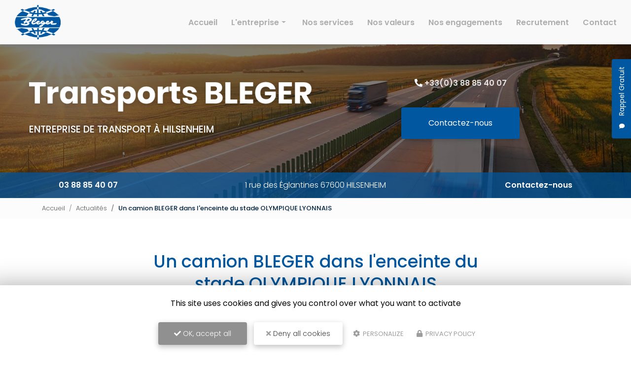

--- FILE ---
content_type: text/html; charset=UTF-8
request_url: https://www.transports-bleger.com/actualites/camion-bleger-dans-l-enceinte-du-stade-olympique-lyonnais
body_size: 9083
content:
 
<!DOCTYPE html>
<html lang="fr" dir="ltr" prefix="content: http://purl.org/rss/1.0/modules/content/  dc: http://purl.org/dc/terms/  foaf: http://xmlns.com/foaf/0.1/  og: http://ogp.me/ns#  rdfs: http://www.w3.org/2000/01/rdf-schema#  schema: http://schema.org/  sioc: http://rdfs.org/sioc/ns#  sioct: http://rdfs.org/sioc/types#  skos: http://www.w3.org/2004/02/skos/core#  xsd: http://www.w3.org/2001/XMLSchema# ">
  <head>
    <meta charset="utf-8" />
<noscript><style>form.antibot * :not(.antibot-message) { display: none !important; }</style>
</noscript><script>var _paq = _paq || [];(function(){var u=(("https:" == document.location.protocol) ? "https://matomo1.cliken-web.com/" : "http://matomo1.cliken-web.com/");_paq.push(["setSiteId", "692"]);_paq.push(["setTrackerUrl", u+"matomo.php"]);_paq.push(["setDoNotTrack", 1]);document.addEventListener('DOMContentLoaded', function () {
    const phoneLinks = document.querySelectorAll('a[href^="tel:"]');
    phoneLinks.forEach(function (link) {
      const phoneNumber = link.getAttribute('href').replace('tel:', '');
      link.addEventListener('click', function () {
        trackPhoneClick(phoneNumber);
      });
    });
  });
 
  function trackPhoneClick(phoneNumber) {
    if (typeof _paq !== 'undefined') {
      _paq.push(['trackEvent', 'Telephone', 'Clic', phoneNumber]);
    }
  };if (!window.matomo_search_results_active) {_paq.push(["trackPageView"]);}_paq.push(["setIgnoreClasses", ["no-tracking","colorbox"]]);_paq.push(["enableLinkTracking"]);var d=document,g=d.createElement("script"),s=d.getElementsByTagName("script")[0];g.type="text/javascript";g.defer=true;g.async=true;g.src=u+"matomo.js";s.parentNode.insertBefore(g,s);})();</script>
<meta name="description" content="Mi-juillet 2022, livraison d&#039;éléments de scène pour le concert des &quot;ROLLING STONE&quot; au coeur du stade lyonnais. https://www.youtube.com/watch?v=1Ik-AfA-AeE" />
<link rel="shortlink" href="https://www.transports-bleger.com/actualites/camion-bleger-dans-l-enceinte-du-stade-olympique-lyonnais" />
<link rel="canonical" href="https://www.transports-bleger.com/actualites/camion-bleger-dans-l-enceinte-du-stade-olympique-lyonnais" />
<link rel="image_src" href="sites/2710bc1023/files/default_images/default-actu.jpg" />
<meta property="og:site_name" content="Transports BLEGER" />
<meta property="og:type" content="Site web" />
<meta property="og:url" content="https://www.transports-bleger.com/actualites/camion-bleger-dans-l-enceinte-du-stade-olympique-lyonnais" />
<meta property="og:title" content="Un camion BLEGER dans l&#039;enceinte du stade OLYMPIQUE LYONNAIS" />
<meta property="og:description" content="Mi-juillet 2022, livraison d&#039;éléments de scène pour le concert des &quot;ROLLING STONE&quot; au coeur du stade lyonnais. https://www.youtube.com/watch?v=1Ik-AfA-AeE" />
<meta property="og:image" content="https://www.transports-bleger.com/sites/2710bc1023/files/default_images/default-actu.jpg" />
<meta name="MobileOptimized" content="width" />
<meta name="HandheldFriendly" content="true" />
<meta name="viewport" content="width=device-width, initial-scale=1, shrink-to-fit=no" />
<meta http-equiv="x-ua-compatible" content="ie=edge" />
<link rel="icon" href="/sites/2710bc1023/files/favicon.png" type="image/png" />

    <title>Un camion BLEGER dans l&#039;enceinte du stade OLYMPIQUE LYONNAIS | Transports BLEGER</title>
    <link rel="stylesheet" media="all" href="/sites/2710bc1023/files/css/css_euQ9zir-2xdVYDlo9x9_9cHo1UInAuDvWeOPJoQQWfE.css" />
<link rel="stylesheet" media="all" href="/sites/2710bc1023/files/css/css_AWWa7Vfkco0FpYRc9jgrdJJLlwCsTh_rnHNgA2h3bwo.css" />
<link rel="stylesheet" media="all" href="//use.fontawesome.com/releases/v5.13.0/css/all.css" />
<link rel="stylesheet" media="all" href="/sites/2710bc1023/files/css/css_hvCyXd51OQ6x1Xi5tFrCosXYNUuPf8U-jAyz-Ox0Z0A.css" />

    <script type="application/json" data-drupal-selector="drupal-settings-json">{"path":{"baseUrl":"\/","scriptPath":null,"pathPrefix":"","currentPath":"node\/46","currentPathIsAdmin":false,"isFront":false,"currentLanguage":"fr"},"pluralDelimiter":"\u0003","suppressDeprecationErrors":true,"colorbox":{"transition":"elastic","speed":350,"opacity":0.85,"slideshow":false,"slideshowAuto":true,"slideshowSpeed":2500,"slideshowStart":"start slideshow","slideshowStop":"stopper le diaporama","current":"{current} sur {total}","previous":"\u00ab Pr\u00e9c.","next":"Suivant \u00bb","close":"Close","overlayClose":true,"returnFocus":true,"maxWidth":"98%","maxHeight":"98%","initialWidth":"300","initialHeight":"250","fixed":true,"scrolling":true,"mobiledetect":false,"mobiledevicewidth":"480px"},"tarteAuCitron":{"cwGgaToken":"xxx-aaa","youtube":0,"cookiesUri":"\/cookies"},"matomo":{"disableCookies":false,"trackMailto":true,"trackColorbox":true},"ajaxTrustedUrl":{"form_action_p_pvdeGsVG5zNF_XLGPTvYSKCf43t8qZYSwcfZl2uzM":true},"antibot":{"forms":{"webform-submission-contact-node-46-add-form":{"id":"webform-submission-contact-node-46-add-form","key":"C9YsTXx3KD9DOOdxIbRAEo68I1rKl0otTUqhwOBmvCw"},"webform-submission-flottant-rappel-gratuit-node-46-add-form":{"id":"webform-submission-flottant-rappel-gratuit-node-46-add-form","key":"hhYrhat04Ca-AJ3etfMOwM9fVoQTgscnfXwlscaIgQk"}}},"user":{"uid":0,"permissionsHash":"9606f8bba6aa78e61dd31b1c2bab6f25a083c5e475c4a82d13d321119c481b43"}}</script>
<script src="/sites/2710bc1023/files/js/js_qiOJboP-yBXBXBBhvL2qDO7h1UkXyuHFzC-ny51asMo.js"></script>
<script src="/libraries/tarteaucitron/tarteaucitron.js?t8wdzt"></script>
<script src="/sites/2710bc1023/files/js/js_gkaRMNN1FmJoHBhn2lScq79YXkgdo-94W4Zu3wuoCyM.js"></script>

  </head>
  <body class="layout-no-sidebars page-node-46 not-front path-node node--type-actualite">
    <a href="#main-content" class="visually-hidden focusable skip-link">
      Aller au contenu principal
    </a>
    
      <div class="dialog-off-canvas-main-canvas" data-off-canvas-main-canvas>
    <div id="page-wrapper">
    <div id="page">
        <header id="header" class="header" role="banner" aria-label="Entête du site">
            <div class="cw-navbar">
                                                        <nav class="navbar navbar-expand-lg" id="navbar-main">
                                                <div class="container">                                          <div class="navbar-logo">
            <a href="/" title="Transports BLEGER | Entreprise de transport à Hilsenheim" rel="home">
                <img src="/sites/2710bc1023/files/mini-logo.png" alt="Transports BLEGER | Entreprise de transport à Hilsenheim" class="img-fluid align-top"/>
            </a>
        </div>
                <div class="navbar-brand">
            <a href="/" title="Transports BLEGER | Entreprise de transport à Hilsenheim" rel="home">
                                    <div class="site-name">
                        Transports BLEGER

                    </div>
                                                    <div class="align-top site-slogan">
                        Entreprise de transport à Hilsenheim
                    </div>
                            </a>
        </div>
    <div id="block-cwfloatblock" class="block-float block block-cw-float-block">
  
    
      <div class="content">
      <div class="flb-btn">
    <button class="btn btn-primary">Rappel Gratuit</button>
</div>

<div class="flb-block">
    <div class="flb-title">
        <div class="flb-label">Rappel Gratuit</div>
        <div class="flb-icon"><i class="fas fa-comment"></i></div>
    </div>
    <div class="flb-content">
        <div class="flb-wrapper">
            
<form class="webform-submission-form webform-submission-add-form webform-submission-flottant-rappel-gratuit-form webform-submission-flottant-rappel-gratuit-add-form webform-submission-flottant-rappel-gratuit-node-46-form webform-submission-flottant-rappel-gratuit-node-46-add-form js-webform-details-toggle webform-details-toggle antibot" data-drupal-selector="webform-submission-flottant-rappel-gratuit-node-46-add-form" data-action="/actualites/camion-bleger-dans-l-enceinte-du-stade-olympique-lyonnais" action="/antibot" method="post" id="webform-submission-flottant-rappel-gratuit-node-46-add-form" accept-charset="UTF-8">
  
  <noscript>
  <div class="antibot-no-js antibot-message antibot-message-warning">You must have JavaScript enabled to use this form.</div>
</noscript>




          <fieldset class="js-form-item js-form-type-textfield form-type-textfield js-form-item-sujet form-item-sujet form-no-label form-group">
          <label for="edit-sujet" class="sr-only js-form-required form-required">Sujet</label>
                    <input data-drupal-selector="edit-sujet" type="text" id="edit-sujet" name="sujet" value="" size="60" maxlength="255" placeholder="Sujet" class="required form-control" required="required" aria-required="true" />

                      </fieldset>




          <fieldset class="js-form-item js-form-type-textfield form-type-textfield js-form-item-nom-prenom form-item-nom-prenom form-no-label form-group">
          <label for="edit-nom-prenom" class="sr-only js-form-required form-required">Nom Prénom</label>
                    <input data-drupal-selector="edit-nom-prenom" type="text" id="edit-nom-prenom" name="nom_prenom" value="" size="60" maxlength="255" placeholder="Nom Prénom" class="required form-control" required="required" aria-required="true" />

                      </fieldset>




          <fieldset class="js-form-item js-form-type-tel form-type-tel js-form-item-telephone form-item-telephone form-no-label form-group">
          <label for="edit-telephone--2" class="sr-only js-form-required form-required">Téléphone</label>
                    <input data-drupal-selector="edit-telephone" type="tel" id="edit-telephone--2" name="telephone" value="" size="30" maxlength="128" placeholder="Téléphone" class="form-tel required form-control" required="required" aria-required="true" />

                      </fieldset>


                

  <div class="allow-rgpd js-form-item js-form-type-checkbox checkbox form-check js-form-item-acceptation-rgpd form-item-acceptation-rgpd form-no-label">
                <input data-drupal-selector="edit-acceptation-rgpd" aria-describedby="edit-acceptation-rgpd--2--description" type="checkbox" id="edit-acceptation-rgpd--2" name="acceptation_rgpd" value="allow-rgpd" class="form-checkbox required form-check-input" required="required" aria-required="true">
                      <small class="description text-muted">
        <div id="edit-acceptation-rgpd--2--description" class="webform-element-description">J&#39;accepte la <a href="/cookies">politique de confidentialit&eacute;.</a></div>

      </small>
      </div>
<div data-drupal-selector="edit-actions" class="form-actions webform-actions js-form-wrapper form-group" id="edit-actions--3"><input class="webform-button--submit button button--primary js-form-submit form-submit btn btn-primary form-control" data-drupal-selector="edit-actions-submit-2" type="submit" id="edit-actions-submit--2" name="op" value="Envoyer" />

</div>
<input data-drupal-selector="edit-antibot-key" type="hidden" name="antibot_key" value="" class="form-control" />
<input autocomplete="off" data-drupal-selector="form-z82cjsrv8-gj8zwhkpwecbftvlodaixqwe2c5h3b7ri" type="hidden" name="form_build_id" value="form-Z82CJsRV8_Gj8ZWhkpwecBFTvLODAIxQwE2c5h3B7rI" class="form-control" />
<input data-drupal-selector="edit-webform-submission-flottant-rappel-gratuit-node-46-add-form" type="hidden" name="form_id" value="webform_submission_flottant_rappel_gratuit_node_46_add_form" class="form-control" />


  
</form>

        </div>
    </div>
</div>

    </div>
  </div>


                                                            <button class="navbar-toggler navbar-toggler-right" type="button" data-toggle="collapse"
                                        data-target="#CollapsingNavbar" aria-controls="CollapsingNavbar"
                                        aria-expanded="false" aria-label="Toggle navigation"><span
                                            id="toggler-line-1" class="navbar-toggler-icon"></span><span
                                            id="toggler-line-2" class="navbar-toggler-icon"></span><span
                                            id="toggler-line-3" class="navbar-toggler-icon"></span></button>
                                <div class="collapse navbar-collapse" id="CollapsingNavbar">
                                      <nav role="navigation" aria-labelledby="block-cw-sass-bs4-main-menu-menu" id="block-cw-sass-bs4-main-menu" class="block block-menu navigation menu--main">
            
  <div class="sr-only" id="block-cw-sass-bs4-main-menu-menu">Navigation principale</div>
  

        
              <ul block="block-cw-sass-bs4-main-menu" class="clearfix nav navbar-nav">
                    <li class="nav-item">
                          <a href="/" class="nav-link nav-link--" data-drupal-link-system-path="&lt;front&gt;">Accueil</a>
              </li>
                <li class="nav-item menu-item--expanded dropdown">
                          <a href="" class="nav-link dropdown-toggle nav-link-" data-toggle="dropdown" aria-expanded="false" aria-haspopup="true">L&#039;entreprise</a>
                        <ul class="dropdown-menu">
                    <li class="dropdown-item">
                          <a href="/histoire-de-notre-entreprise-de-transport-implantee-a-hilsenheim" class="nav-link--histoire-de-notre-entreprise-de-transport-implantee-a-hilsenheim" data-drupal-link-system-path="node/3">Histoire</a>
              </li>
                <li class="dropdown-item">
                          <a href="/effectif-de-notre-entreprise-de-transport-a-hilsenheim" class="nav-link--effectif-de-notre-entreprise-de-transport-a-hilsenheim" data-drupal-link-system-path="node/16">Effectif</a>
              </li>
                <li class="dropdown-item">
                          <a href="/parc-de-vehicules-de-notre-entreprise-de-transport-a-hilsenheim" class="nav-link--parc-de-vehicules-de-notre-entreprise-de-transport-a-hilsenheim" data-drupal-link-system-path="node/17">Parc</a>
              </li>
                <li class="dropdown-item">
                          <a href="/repartition-activites-au-sein-de-societe" class="nav-link--repartition-activites-au-sein-de-societe" data-drupal-link-system-path="node/18">Activités</a>
              </li>
                <li class="dropdown-item">
                          <a href="/actions-pour-l-environnement-de-notre-entreprise-de-transport-a-hilsenheim" class="nav-link--actions-pour-l-environnement-de-notre-entreprise-de-transport-a-hilsenheim" data-drupal-link-system-path="node/19">Environnement</a>
              </li>
                <li class="dropdown-item">
                          <a href="/galerie/galeries-photos" class="nav-link--galerie-galeries-photos" data-drupal-link-system-path="node/6">Galeries</a>
              </li>
        </ul>
  
              </li>
                <li class="nav-item">
                          <a href="/entreprise-de-transport-a-hilsenheim" class="nav-link nav-link--entreprise-de-transport-a-hilsenheim" data-drupal-link-system-path="node/20">Nos services</a>
              </li>
                <li class="nav-item">
                          <a href="/valeurs-de-notre-entreprise" class="nav-link nav-link--valeurs-de-notre-entreprise" data-drupal-link-system-path="node/21">Nos valeurs</a>
              </li>
                <li class="nav-item">
                          <a href="/engagement-de-la-direction" class="nav-link nav-link--engagement-de-la-direction" data-drupal-link-system-path="node/22">Nos engagements</a>
              </li>
                <li class="nav-item">
                          <a href="/offre-d-emploi-au-sein-de-notre-entreprise" class="nav-link nav-link--offre-d-emploi-au-sein-de-notre-entreprise" data-drupal-link-system-path="node/23">Recrutement</a>
              </li>
                <li class="nav-item">
                          <a href="/contactez-votre-entreprise-de-transport-a-hilsenheim" class="nav-link nav-link--contactez-votre-entreprise-de-transport-a-hilsenheim" data-drupal-link-system-path="node/2">Contact</a>
              </li>
        </ul>
  


  </nav>


                                                                    </div>
                                                                                                            </div>                    </nav>
                            </div>
                            <div class="cw-jumbotron">
                    <aside class="w-100 section" role="complementary">
                          <section class="region region-jumbotron">
    <div id="block-jumbotron-logo-slogan" class="jumbotron-bloc-principal block block-block-content block-block-content5a16c1c8-18de-4fec-8d92-f1366c4da0be">
  
    
      <div class="content">
      
            <div class="clearfix text-formatted field field--name-body field--type-text-with-summary field--label-hidden field__item"><div class="jumbotron-bloc-principal-child-1">
<div class="jumbotron-logo"><a href="/"><img alt="Transports BLEGER" data-entity-type="file" src="/sites/2710bc1023/files/logo.png" /></a></div>

<div class="jumbotron-slogan"><strong>Entreprise de transport à Hilsenheim</strong></div>
<!--div class="jumbotron-denomination"><strong>Transports BLEGER</strong>
</div--></div>

<div class="jumbotron-bloc-principal-child-2">
<div class="jumbotron-telephone"><i aria-hidden="true" class="fa fa-phone fa-rotate-90"></i> <a href="tel:03 88 85 40 07">+33(0)3 88 85 40 07</a></div>

<div class="jumbotron-bouton-1 mt-5"><a class="btn btn-primary btn-sm-240" href="/contactez-votre-entreprise-de-transport-a-hilsenheim">Contactez-nous</a></div>
</div>
<!--<div class="jumbotron-telephone"><a href="tel:0600000000"> 0600000000</a>
</div><div class="jumbotron-adresse"><a href="https://goo.gl/maps/gAJ8F8D6CFEz9zWc8" id="adr1" target="_blank">330 all. des Hêtres 69760&nbsp;LIMONEST</a>
</div><div class="jumbotron-bouton-1"><a class="btn btn-primary btn-sm-240" href="/contactez-votre-entreprise-de-transport-a-hilsenheim">Contactez-nous</a>
</div><div class="jumbotron-bouton-1 jumbotron-bouton-various"><a class="btn btn-primary btn-sm-240 my-2 m-sm-2 mx-sm-15" href="/contactez-votre-entreprise-de-transport-a-hilsenheim">Contactez-nous</a> <a class="btn btn-primary btn-sm-240 my-2 m-sm-2 mx-sm-15" href="tel:0600000000">0600000000</a>
</div><i class="fas fa-phone-alt small mr-2 cw-opacity-40"></i>--></div>
      
    </div>
  </div>
<div id="block-jumbotronblocinfos" class="jumbotron-bloc-infos block block-block-content block-block-content03eaa351-11bb-4820-87e0-c6fb612f9721">
  
    
      <div class="content">
      
            <div class="clearfix text-formatted field field--name-body field--type-text-with-summary field--label-hidden field__item"><div class="jumbotron-telephone col-lg-3 text-align-center text-lg-left"><a href="tel:03 88 85 40 07">03 88 85 40 07</a>
</div>
<div class="jumbotron-adresse col-lg-6 text-align-center"><!--i class="fas fa-map-marker-alt d-none d-lg-inline mr-10"></i--><a href="https://maps.app.goo.gl/2CJguijpKpb8NNka7" id="adr1" target="_blank">1 rue des Églantines 67600 HILSENHEIM
</a>
</div>
<div class="jumbotron-bouton-2 col-lg-3 text-align-center text-lg-right"><a href="/contactez-votre-entreprise-de-transport-a-hilsenheim">Contactez-nous</a>
</div>
</div>
      
    </div>
  </div>

  </section>

                    </aside>
                </div>
                    </header>
                    <div class="highlighted">
                <aside class="container-fluid section clearfix" role="complementary">
                      <div data-drupal-messages-fallback class="hidden"></div>


                </aside>
            </div>
                          <div id="block-breadcrumbs" class="cw-breadcrumb block block-system block-system-breadcrumb-block">
  
    
      <div class="content">
      

  <nav role="navigation" aria-label="breadcrumb">
    <ol class="breadcrumb">
                  <li class="breadcrumb-item ">
          <a href="/">Accueil</a>
        </li>
                        <li class="breadcrumb-item ">
          <a href="/actualites">Actualités</a>
        </li>
                        <li class="breadcrumb-item active">
          Un camion BLEGER dans l&#039;enceinte du stade OLYMPIQUE LYONNAIS
        </li>
              </ol>
  </nav>

    </div>
  </div>


        <div id="main-wrapper" class="layout-main-wrapper clearfix">
                            <div id="main" class="container-fluid">
                    <div class="row row-offcanvas row-offcanvas-left clearfix">
                        <main class="main-content col" id="content" role="main">
                            <section class="section">
                                <a id="main-content" tabindex="-1"></a>
                                  <div id="block-cw-sass-bs4-page-title" class="block block-core block-page-title-block">
  
    
      <div class="content">
      
  <h1 class="title"><span class="field field--name-title field--type-string field--label-hidden">Un camion BLEGER dans l&#039;enceinte du stade OLYMPIQUE LYONNAIS</span>
</h1>


    </div>
  </div>
<div id="block-cw-sass-bs4-content" class="block block-system block-system-main-block">
  
    
      <div class="content">
      


<article role="article" about="/actualites/camion-bleger-dans-l-enceinte-du-stade-olympique-lyonnais" class="container node node--type-actualite node--view-mode-full clearfix">
    <div class="node__content clearfix">
                    
    <div class="field field--name-field-actu-image field--type-image field--label-hidden field__item rounded">
<a href="https://www.transports-bleger.com/sites/2710bc1023/files/styles/wide/public/actualite/2023-11/devant_stade_de_lyon_zoom.jpg.webp?itok=zg3op0kh" title="Un camion BLEGER dans l&#039;enceinte du stade OLYMPIQUE LYONNAIS, Hilsenheim, Transports BLEGER" data-colorbox-gallery="gallery-actualite-46-BQWbGXn37Tk" class="colorbox" data-cbox-img-attrs="{&quot;alt&quot;:&quot;Un camion BLEGER dans l&#039;enceinte du stade OLYMPIQUE LYONNAIS, Hilsenheim, Transports BLEGER&quot;}"><img src="/sites/2710bc1023/files/styles/type_de_contenu/public/actualite/2023-11/devant_stade_de_lyon_zoom.jpg.webp?itok=_WliWJm2" width="427" height="760" alt="Un camion BLEGER dans l&#039;enceinte du stade OLYMPIQUE LYONNAIS, Hilsenheim, Transports BLEGER" loading="lazy" typeof="foaf:Image" class="image-style-type-de-contenu" />


    <span class="show-more">
        <span class="icon"></span>
        <span class="title">Zoomer</span>
    </span>
</a>
</div>

        
        <div class="actu-content">
            <div class="actu-date">
                
            <div class="field field--name-field-actu-date field--type-datetime field--label-hidden field__item">02-08-2022</div>
      
            </div>

            
            <div class="clearfix text-formatted field field--name-body field--type-text-with-summary field--label-hidden field__item"><p>Mi-juillet 2022, livraison d'éléments de scène pour le concert des "ROLLING STONE" au coeur du stade lyonnais.</p>

<p><a href="https://www.youtube.com/watch?v=1Ik-AfA-AeE">https://www.youtube.com/watch?v=1Ik-AfA-AeE</a></p>
</div>
      
        </div>
    </div>
</article>

<section class="galerie-photos">
    
<div class="field field--name-field-galerie-photos field--type-image field--label-hidden field__items container-full">
            <div class="field__item rounded">
<a href="https://www.transports-bleger.com/sites/2710bc1023/files/styles/wide/public/2023-11/dans_stade_de_lyon_face.jpg.webp?itok=pSQp0Je6" title="Un camion BLEGER dans l&#039;enceinte du stade OLYMPIQUE LYONNAIS, Hilsenheim, Transports BLEGER" data-colorbox-gallery="gallery-actualite-46-BQWbGXn37Tk" class="colorbox" data-cbox-img-attrs="{&quot;alt&quot;:&quot;Un camion BLEGER dans l&#039;enceinte du stade OLYMPIQUE LYONNAIS, Hilsenheim, Transports BLEGER&quot;}"><img src="/sites/2710bc1023/files/styles/vignette_album/public/2023-11/dans_stade_de_lyon_face.jpg.webp?itok=IxXYtMAf" width="660" height="400" alt="Un camion BLEGER dans l&#039;enceinte du stade OLYMPIQUE LYONNAIS, Hilsenheim, Transports BLEGER" loading="lazy" typeof="foaf:Image" class="image-style-vignette-album" />


    <span class="show-more">
        <span class="icon"></span>
        <span class="title">Zoomer</span>
    </span>
</a>
</div>
            <div class="field__item rounded">
<a href="https://www.transports-bleger.com/sites/2710bc1023/files/styles/wide/public/2023-11/dans_stade_de_lyon.jpg.webp?itok=sqPbAfde" title="Un camion BLEGER dans l&#039;enceinte du stade OLYMPIQUE LYONNAIS, Hilsenheim, Transports BLEGER" data-colorbox-gallery="gallery-actualite-46-BQWbGXn37Tk" class="colorbox" data-cbox-img-attrs="{&quot;alt&quot;:&quot;Un camion BLEGER dans l&#039;enceinte du stade OLYMPIQUE LYONNAIS, Hilsenheim, Transports BLEGER&quot;}"><img src="/sites/2710bc1023/files/styles/vignette_album/public/2023-11/dans_stade_de_lyon.jpg.webp?itok=9_8tnUea" width="660" height="400" alt="Un camion BLEGER dans l&#039;enceinte du stade OLYMPIQUE LYONNAIS, Hilsenheim, Transports BLEGER" loading="lazy" typeof="foaf:Image" class="image-style-vignette-album" />


    <span class="show-more">
        <span class="icon"></span>
        <span class="title">Zoomer</span>
    </span>
</a>
</div>
            <div class="field__item rounded">
<a href="https://www.transports-bleger.com/sites/2710bc1023/files/styles/wide/public/2023-11/devant_stade_de_lyon.jpg.webp?itok=WIXEZ4K4" title="Un camion BLEGER dans l&#039;enceinte du stade OLYMPIQUE LYONNAIS, Hilsenheim, Transports BLEGER" data-colorbox-gallery="gallery-actualite-46-BQWbGXn37Tk" class="colorbox" data-cbox-img-attrs="{&quot;alt&quot;:&quot;Un camion BLEGER dans l&#039;enceinte du stade OLYMPIQUE LYONNAIS, Hilsenheim, Transports BLEGER&quot;}"><img src="/sites/2710bc1023/files/styles/vignette_album/public/2023-11/devant_stade_de_lyon.jpg.webp?itok=bsj7uHc6" width="660" height="400" alt="Un camion BLEGER dans l&#039;enceinte du stade OLYMPIQUE LYONNAIS, Hilsenheim, Transports BLEGER" loading="lazy" typeof="foaf:Image" class="image-style-vignette-album" />


    <span class="show-more">
        <span class="icon"></span>
        <span class="title">Zoomer</span>
    </span>
</a>
</div>
    </div>

</section>

    </div>
  </div>


                            </section>
                        </main>
                                                                    </div>
                </div>
                    </div>
                    <div class="featured-bottom">
                <aside class="clearfix" role="complementary">
                      <section class="region region-featured-bottom-first">
    <div id="block-actiontel" class="block-call-to-action cw-pt block block-block-content block-block-contentc3994503-5275-4b23-a38e-f91809c3a4bb">
  
    
      <div class="content">
      
            <div class="clearfix text-formatted field field--name-body field--type-text-with-summary field--label-hidden field__item"><div class="container text-center wow fadeIn">
  <div class="title-h2 mt-0">Contactez-nous
  </div>
  <div class="cta-number">Tél. <span class="text-nowrap"><a href="tel:03 88 85 40 07">03 88 85 40 07</a></span>
  </div>
</div>
</div>
      
    </div>
  </div>
<div id="block-actionbtn" class="block-call-to-action mt-3 block block-block-content block-block-content0c502c91-7db5-4100-9711-76ed1cf45cfb">
  
    
      <div class="content">
      
            <div class="clearfix text-formatted field field--name-body field--type-text-with-summary field--label-hidden field__item"><div class="container content px-30">
  <div class="justify-content-md-center text-center">
    <p class="mt-4"><a class="btn btn-primary btn-sm-280 wow fadeIn" href="/contactez-votre-entreprise-de-transport-a-hilsenheim">Envoyer un message</a>
    </p>
  </div>
</div>
</div>
      
    </div>
  </div>
<div id="block-addtoanyblock" class="block-addtoany cw-py block block-cw-add-to-any block-cw-add-to-any-block">
  
    
      <div class="content">
      <div class="container">
<div class="title-h4">Partagez cette page </div>
<!-- AddToAny BEGIN -->
<div class="a2a_kit a2a_kit_size_32 a2a_default_style">
<a class="a2a_button_facebook"></a>
<a class="a2a_button_x"></a>
<a class="a2a_button_email"></a>
</div>
<!-- AddToAny END -->
</div>

    </div>
  </div>

  </section>

                      <section class="region region-featured-bottom-second">
    <div id="block-parallax" class="parallax parallax-bg block-parallax-front cw-py block block-block-content block-block-contentd0d9d995-7024-46d6-a575-67bcc197aebb">
  
    
      <div class="content">
      
            <div class="clearfix text-formatted field field--name-body field--type-text-with-summary field--label-hidden field__item"><div class="container px-30 px-sm-15">
  <p class="wow fadeInLeft text-loud text-align-center"> 
  </p>
 
</div>
</div>
      
    </div>
  </div>

  </section>

                    
                </aside>
            </div>
                <footer class="site-footer">
                                                <div class="site-footer__top clearfix">
                        
                          <section class="region region-footer-second">
    <div class="section-wrapper">
      <div id="block-footercoordonnees" class="block-ft-coordonnees wow fadeIn text-center text-lg-left col-lg-5 m-auto block block-block-content block-block-content664dd42e-39e4-42c7-86ba-8ff4f338be5c">
  
    
      <div class="content">
      
            <div class="clearfix text-formatted field field--name-body field--type-text-with-summary field--label-hidden field__item"><div class="content wow fadeInLeft">
<p class="ft-logo mb-4"><a href="/"><img alt="Transports BLEGER" data-entity-type="file" height="98" src="/sites/2710bc1023/files/logo-bottom.png" /></a></p>

<p class="ft-denomination mb-0"><strong>Transports BLEGER</strong></p>

<p class="ft-slogan mb-4"><strong>Entreprise de transport à Hilsenheim</strong></p>

<p class="ft-adresse">1 rue des Églantines<br />
67600 HILSENHEIM</p>

<p class="ft-telephone"><a href="tel:03 88 85 40 07">03 88 85 40 07</a></p>

<p class="ft-horaire xs-mb-15">Du lundi au vendredi<br />
de 8h à 12h et de 13h30 à 17h30</p>
</div>
</div>
      
    </div>
  </div>
<div id="block-webform" class="block-wf-contact wow fadeIn col-lg-7 m-auto block block-webform block-webform-block">
  
      <div class="title-h2" >Envoyez un message</div>
    
      <div class="content">
      
<form class="webform-submission-form webform-submission-add-form webform-submission-contact-form webform-submission-contact-add-form webform-submission-contact-node-46-form webform-submission-contact-node-46-add-form container js-webform-details-toggle webform-details-toggle antibot" data-drupal-selector="webform-submission-contact-node-46-add-form" data-action="/actualites/camion-bleger-dans-l-enceinte-du-stade-olympique-lyonnais" action="/antibot" method="post" id="webform-submission-contact-node-46-add-form" accept-charset="UTF-8">
  
  <noscript>
  <div class="antibot-no-js antibot-message antibot-message-warning">You must have JavaScript enabled to use this form.</div>
</noscript>
<div class="mb-0 webform-flexbox js-webform-flexbox js-form-wrapper form-group" data-drupal-selector="edit-identite" id="edit-identite"><div class="webform-flex webform-flex--1"><div class="webform-flex--container">



          <fieldset class="js-form-item js-form-type-textfield form-type-textfield js-form-item-name form-item-name form-no-label form-group">
          <label for="edit-name" class="sr-only js-form-required form-required">Nom Prénom</label>
                    <input autocomplete="" data-drupal-selector="edit-name" type="text" id="edit-name" name="name" value="" size="60" maxlength="255" placeholder="Nom Prénom" class="required form-control" required="required" aria-required="true" />

                      </fieldset>
</div></div><div class="webform-flex webform-flex--1"><div class="webform-flex--container">



          <fieldset class="js-form-item js-form-type-textfield form-type-textfield js-form-item-societe form-item-societe form-no-label form-group">
          <label for="edit-societe" class="sr-only">Société</label>
                    <input data-drupal-selector="edit-societe" type="text" id="edit-societe" name="societe" value="" size="60" maxlength="255" placeholder="Société" class="form-control" />

                      </fieldset>
</div></div></div>
<div class="mb-0 webform-flexbox js-webform-flexbox js-form-wrapper form-group" data-drupal-selector="edit-coordonnees" id="edit-coordonnees"><div class="webform-flex webform-flex--1"><div class="webform-flex--container">



          <fieldset class="js-form-item js-form-type-email form-type-email js-form-item-email form-item-email form-no-label form-group">
          <label for="edit-email" class="sr-only js-form-required form-required">Email</label>
                    <input data-drupal-selector="edit-email" type="email" id="edit-email" name="email" value="" size="60" maxlength="254" placeholder="Email" class="form-email required form-control" required="required" aria-required="true" />

                      </fieldset>
</div></div><div class="webform-flex webform-flex--1"><div class="webform-flex--container">



          <fieldset class="js-form-item js-form-type-tel form-type-tel js-form-item-telephone form-item-telephone form-no-label form-group">
          <label for="edit-telephone" class="sr-only js-form-required form-required">Téléphone</label>
                    <input minlength="10" data-drupal-selector="edit-telephone" type="tel" id="edit-telephone" name="telephone" value="" size="30" maxlength="20" placeholder="Téléphone" class="form-tel required form-control" required="required" aria-required="true" />

                      </fieldset>
</div></div></div>




          <fieldset class="wrapcss js-form-item js-form-type-textarea form-type-textarea js-form-item-message form-item-message form-no-label form-group">
          <label for="edit-message" class="sr-only js-form-required form-required">Message</label>
                    <div class="form-textarea-wrapper">
  <textarea class="elemcss form-textarea required form-control resize-vertical" data-drupal-selector="edit-message" id="edit-message" name="message" rows="9" cols="60" placeholder="Message" required="required" aria-required="true"></textarea>
</div>

                      </fieldset>


                

  <div class="js-form-item js-form-type-checkbox checkbox form-check js-form-item-acceptation-rgpd form-item-acceptation-rgpd form-no-label">
                <input data-drupal-selector="edit-acceptation-rgpd" aria-describedby="edit-acceptation-rgpd--description" type="checkbox" id="edit-acceptation-rgpd" name="acceptation_rgpd" value="allow_rgpd" class="form-checkbox required form-check-input" required="required" aria-required="true">
                      <small class="description text-muted">
        <div id="edit-acceptation-rgpd--description" class="webform-element-description">J&#39;autorise ce site &agrave; conserver l&#39;ensemble des donn&eacute;es transmises dans ce formulaire pour faciliter le suivi et le traitement de ma demande. <em>(Aucune exploitation commerciale ne sera faite des donn&eacute;es conserv&eacute;es. Voir notre&nbsp;<a href="/mentions-legales#gestion-donnees-personnelles">politique de confidentialit&eacute;</a>)</em></div>

      </small>
      </div>
<div class="mb-0 form-actions webform-actions js-form-wrapper form-group" data-drupal-selector="edit-actions" id="edit-actions"><input class="webform-button--submit button button--primary js-form-submit form-submit btn btn-primary form-control" data-drupal-selector="edit-actions-submit" type="submit" id="edit-actions-submit" name="op" value="Envoyer" />

</div>
<input data-drupal-selector="edit-antibot-key" type="hidden" name="antibot_key" value="" class="form-control" />
<input autocomplete="off" data-drupal-selector="form-wvgow4sxyamabb4nddesk6velxukjkpqchqnv2yyfgq" type="hidden" name="form_build_id" value="form-wvgow4sxyAmaBb4nDDeSK6VElxukJkPQChqNV2YYFGQ" class="form-control" />
<input data-drupal-selector="edit-webform-submission-contact-node-46-add-form" type="hidden" name="form_id" value="webform_submission_contact_node_46_add_form" class="form-control" />


  
</form>

    </div>
  </div>

    </div>
  </section>

                          <section class="region region-footer-third">
    <div id="block-footermap" class="block-map block block-block-content block-block-contentb2f274b9-c0df-489a-bc75-991199a5b3f9">
  
    
      <div class="content">
      
            <div class="clearfix text-formatted field field--name-body field--type-text-with-summary field--label-hidden field__item"><div class="map"><a id="footer-map-adr1"> </a></div>
</div>
      
    </div>
  </div>

  </section>

                        
                    </div>
                                                    <div class="site-footer__bottom">
                          <section class="region region-footer-fifth">
    <div id="block-footerinfos" class="infos-bottom block block-block-content block-block-content126908a4-83a7-420a-98ff-776a16663443">
  
    
      <div class="content">
      
            <div class="clearfix text-formatted field field--name-body field--type-text-with-summary field--label-hidden field__item"><div class="container">
<div class="row text-center">
<div class="col-lg-7">
<div class="content text-lg-left">
<div><strong>Transports BLEGER, Entreprise de transport à Hilsenheim</strong><br /><a href="/mentions-legales">Mentions légales</a> - <a href="/plan-du-site">Plan du site</a> - <a href="/liens-utiles">Liens utiles</a> - <a id="tarteaucitronManager" type="button">Cookies</a></div>
</div>
</div>

<div class="col-lg-5 xs-mt-40 lg-mt-0 text-lg-right">
<div class="content crea">
<p><a href="https://www.biim-com.com/" target="_blank"><img alt="" src="https://www.biim-com.com/biim-w.png" />Création et référencement de site Internet<br />
Demande de Devis</a></p>
</div>
</div>
</div>
</div>
</div>
      
    </div>
  </div>
<div id="block-soref-footer" class="soref-bottom block block-soref block-soref-footer">
  
    
      <div class="content">
      <section id="bloc-soref-footer-content">
    <div class="container">
        <!--    <div id="soref-bottom-overlay"></div>-->
        <div><a href="/activite-principale/secteurs">Secteur</a> -
            <a href="#soref-footer-content-collapse" class="toggle-soref-footer-content-collapse">
                En savoir +
            </a>
            <div id="soref-footer-content-collapse">
                <div class="pt-10 soref-footer-content">
                    <div class="row">
                        <div class="col-md-4">
                            <div class="soref-footer-title">
                                <div class="soref-footer-title-name"><strong>Transports BLEGER</strong></div>
                                <div class="soref-footer-title-sitemap"><a href="/sitemap.xml" target="_blank" class="ml-10">Sitemap</a></div>
                            </div>
                            <div class="soref-footer-txt mt-15 mb-15"></div>
                            <a href="#" class="toggle-soref-footer-content-collapse"><i class="fa fa-caret-up"
                                                                                        aria-hidden="true"></i>
                                Fermer</a>
                        </div>
                        <div class="col-md-4">
                            <div class="soref-footer-title"><strong>Entreprise de transport à Hilsenheim</strong></div>
                            <ul class="mt-15">
                                                                    <li>
                                        <a href="/nos-services/transport-de-marchandises-generales">Transport de marchandises générales</a>
                                    </li>
                                                                    <li>
                                        <a href="/effectif/pole-administratif-entreprise-transports-bleger-proche-selestat">Pôle administratif entreprise Transports BLEGER proche Sélestat</a>
                                    </li>
                                                                    <li>
                                        <a href="/nos-services/logistique-globale">Logistique globale</a>
                                    </li>
                                                                    <li>
                                        <a href="/nos-services/transport-de-denrees-perissables">Transport de denrées périssables</a>
                                    </li>
                                                                    <li>
                                        <a href="/nos-services/pilotage-de-flux-de-marchandises-generales">Pilotage de flux de marchandises générales</a>
                                    </li>
                                                                    <li>
                                        <a href="/nos-services/transport-de-produits-pulverulents">Transport de produits pulvérulents</a>
                                    </li>
                                                            </ul>
                        </div>
                        <div class="col-md-4">
                            <div class="soref-footer-title"><strong>Zone géographique</strong></div>
                            <ul class="mt-15">
                                                                    <li><a href="/entreprise-de-transport/colmar/Z9" title="Entreprise de transport Colmar - Transports BLEGER">Colmar</a></li>
                                                                    <li><a href="/entreprise-de-transport/selestat/Z10" title="Entreprise de transport Sélestat - Transports BLEGER">Sélestat</a></li>
                                                                    <li><a href="/entreprise-de-transport/strasbourg/Z8" title="Entreprise de transport Strasbourg - Transports BLEGER">Strasbourg</a></li>
                                                            </ul>
                        </div>
                    </div>
                </div>
            </div>
        </div>
</section>

    </div>
  </div>

  </section>

                    </div>
                                    </footer>
    </div>
</div>

  </div>

    
    <script src="/sites/2710bc1023/files/js/js_xQ5WOUUvJljB2X1k5K_mg-EmHD6rY0t-0ihrCPxM7pg.js"></script>
<script src="https://static.addtoany.com/menu/page.js"></script>
<script src="/sites/2710bc1023/files/js/js_HO-stqN_6tu-oBxuHt1xDkSFqK71oZ31cpDDtGXgQ1M.js"></script>

  </body>
</html>


--- FILE ---
content_type: text/css
request_url: https://www.transports-bleger.com/sites/2710bc1023/files/css/css_AWWa7Vfkco0FpYRc9jgrdJJLlwCsTh_rnHNgA2h3bwo.css
body_size: 61732
content:
@import url("https://fonts.googleapis.com/css2?family=Poppins:wght@300;400;500;600&display=swap");.node__content{font-size:1.071em;margin-top:10px;}.node--view-mode-teaser{border-bottom:1px solid #d3d7d9;margin-bottom:30px;padding-bottom:15px;}.node--view-mode-teaser h2{margin-top:0;padding-top:0.5em;}.node--view-mode-teaser h2 a{color:#181818;}.node--view-mode-teaser.node--sticky{background:#f9f9f9;background:rgba(0,0,0,0.024);border:1px solid #d3d7d9;padding:0 15px 15px;}.node--view-mode-teaser .node__content{clear:none;font-size:1em;line-height:1.6;}.node__meta{font-size:0.857em;color:#68696b;margin-bottom:-5px;}.node__meta .field--name-field-user-picture img{float:left;margin:1px 20px 0 0;}[dir="rtl"] .node__meta .field--name-field-user-picture img{float:right;margin-left:20px;margin-right:0;}.node__links{text-align:right;font-size:0.93em;}[dir="rtl"] .node__links{text-align:left;}.node--unpublished{padding:20px 15px 0;}.node--unpublished .comment-text .comment-arrow{border-left:1px solid #fff4f4;border-right:1px solid #fff4f4;}
:root{--blue:#007bff;--indigo:#6610f2;--purple:#6f42c1;--pink:#e83e8c;--red:#dc3545;--orange:#fd7e14;--yellow:#ffc107;--green:#28a745;--teal:#20c997;--cyan:#17a2b8;--white:#fff;--gray:#818181;--gray-dark:#343434;--primary:#0158a0;--secondary:#013e71;--success:#28a745;--info:#17a2b8;--warning:#ffc107;--danger:#dc3545;--light:#f9f9f9;--dark:#373737;--breakpoint-xs:0;--breakpoint-sm:576px;--breakpoint-md:768px;--breakpoint-lg:992px;--breakpoint-xl:1200px;--font-family-sans-serif:-apple-system,BlinkMacSystemFont,"Segoe UI",Roboto,"Helvetica Neue",Arial,"Noto Sans","Liberation Sans",sans-serif,"Apple Color Emoji","Segoe UI Emoji","Segoe UI Symbol","Noto Color Emoji";--font-family-monospace:SFMono-Regular,Menlo,Monaco,Consolas,"Liberation Mono","Courier New",monospace;}*,*::before,*::after{box-sizing:border-box;}html{font-family:sans-serif;line-height:1.15;-webkit-text-size-adjust:100%;-webkit-tap-highlight-color:rgba(0,0,0,0);}article,aside,figcaption,figure,footer,header,hgroup,main,nav,section{display:block;}body{margin:0;font-family:"Poppins",sans-serif;font-size:1rem;font-weight:300;line-height:1.4;color:#545353;text-align:left;background-color:#fff;}[tabindex="-1"]:focus:not(:focus-visible){outline:0 !important;}hr{box-sizing:content-box;height:0;overflow:visible;}h1,h2,h3,h4,h5,h6{margin-top:0;margin-bottom:0.6rem;}p{margin-top:0;margin-bottom:1rem;}abbr[title],abbr[data-original-title]{text-decoration:underline;text-decoration:underline dotted;cursor:help;border-bottom:0;text-decoration-skip-ink:none;}address{margin-bottom:1rem;font-style:normal;line-height:inherit;}ol,ul,dl{margin-top:0;margin-bottom:1rem;}ol ol,ul ul,ol ul,ul ol{margin-bottom:0;}dt{font-weight:700;}dd{margin-bottom:.5rem;margin-left:0;}blockquote{margin:0 0 1rem;}b,strong{font-weight:bolder;}small{font-size:80%;}sub,sup{position:relative;font-size:75%;line-height:0;vertical-align:baseline;}sub{bottom:-.25em;}sup{top:-.5em;}a{color:#013e71;text-decoration:none;background-color:transparent;}a:hover{color:#015aa4;text-decoration:none;}a:not([href]):not([class]){color:inherit;text-decoration:none;}a:not([href]):not([class]):hover{color:inherit;text-decoration:none;}pre,code,kbd,samp{font-family:SFMono-Regular,Menlo,Monaco,Consolas,"Liberation Mono","Courier New",monospace;font-size:1em;}pre{margin-top:0;margin-bottom:1rem;overflow:auto;-ms-overflow-style:scrollbar;}figure{margin:0 0 1rem;}img{vertical-align:middle;border-style:none;}svg{overflow:hidden;vertical-align:middle;}table{border-collapse:collapse;}caption{padding-top:0.75rem;padding-bottom:0.75rem;color:#818181;text-align:left;caption-side:bottom;}th{text-align:inherit;text-align:-webkit-match-parent;}label{display:inline-block;margin-bottom:0.5rem;}button{border-radius:0;}button:focus:not(:focus-visible){outline:0;}input,button,select,optgroup,textarea{margin:0;font-family:inherit;font-size:inherit;line-height:inherit;}button,input{overflow:visible;}button,select{text-transform:none;}[role="button"]{cursor:pointer;}select{word-wrap:normal;}button,[type="button"],[type="reset"],[type="submit"]{-webkit-appearance:button;}button:not(:disabled),[type="button"]:not(:disabled),[type="reset"]:not(:disabled),[type="submit"]:not(:disabled){cursor:pointer;}button::-moz-focus-inner,[type="button"]::-moz-focus-inner,[type="reset"]::-moz-focus-inner,[type="submit"]::-moz-focus-inner{padding:0;border-style:none;}input[type="radio"],input[type="checkbox"]{box-sizing:border-box;padding:0;}textarea{overflow:auto;resize:vertical;}fieldset{min-width:0;padding:0;margin:0;border:0;}legend{display:block;width:100%;max-width:100%;padding:0;margin-bottom:.5rem;font-size:1.5rem;line-height:inherit;color:inherit;white-space:normal;}progress{vertical-align:baseline;}[type="number"]::-webkit-inner-spin-button,[type="number"]::-webkit-outer-spin-button{height:auto;}[type="search"]{outline-offset:-2px;-webkit-appearance:none;}[type="search"]::-webkit-search-decoration{-webkit-appearance:none;}::-webkit-file-upload-button{font:inherit;-webkit-appearance:button;}output{display:inline-block;}summary{display:list-item;cursor:pointer;}template{display:none;}[hidden]{display:none !important;}h1,h2,h3,h4,h5,h6,.h1,.h2,.h3,.h4,.h5,.h6{margin-bottom:0.6rem;font-weight:500;line-height:1.3;}h1,.h1{font-size:2.2rem;}h2,.h2{font-size:1.7rem;}h3,.h3{font-size:1.25rem;}h4,.h4{font-size:1.15rem;}h5,.h5{font-size:1.1rem;}h6,.h6{font-size:1rem;}.lead{font-size:1.25rem;font-weight:300;}.display-1{font-size:6rem;font-weight:300;line-height:1.3;}.display-2{font-size:5.5rem;font-weight:300;line-height:1.3;}.display-3{font-size:4.5rem;font-weight:300;line-height:1.3;}.display-4{font-size:3.5rem;font-weight:300;line-height:1.3;}hr{margin-top:1.8rem;margin-bottom:1.8rem;border:0;border-top:1px solid #e9e9e9;}small,.small{font-size:80%;font-weight:400;}mark,.mark{padding:0.2em;background-color:#fcf8e3;}.list-unstyled{padding-left:0;list-style:none;}.list-inline{padding-left:0;list-style:none;}.list-inline-item{display:inline-block;}.list-inline-item:not(:last-child){margin-right:0.5rem;}.initialism{font-size:90%;text-transform:uppercase;}.blockquote{margin-bottom:0.6rem;font-size:1.25rem;}.blockquote-footer{display:block;font-size:80%;color:#818181;}.blockquote-footer::before{content:"\2014\00A0";}.img-fluid{max-width:100%;height:auto;}.img-thumbnail{padding:0.25rem;background-color:#fff;border:1px solid #dedede;border-radius:0.25rem;max-width:100%;height:auto;}.figure{display:inline-block;}.figure-img{margin-bottom:0.3rem;line-height:1;}.figure-caption{font-size:90%;color:#818181;}code{font-size:87.5%;color:#e83e8c;word-wrap:break-word;}a > code{color:inherit;}kbd{padding:0.2rem 0.4rem;font-size:87.5%;color:#fff;background-color:#181818;border-radius:0.125rem;}kbd kbd{padding:0;font-size:100%;font-weight:700;}pre{display:block;font-size:87.5%;color:#181818;}pre code{font-size:inherit;color:inherit;word-break:normal;}.pre-scrollable{max-height:340px;overflow-y:scroll;}.container,.container-fluid,.container-sm,.container-md,.container-lg,.container-xl{width:100%;padding-right:15px;padding-left:15px;margin-right:auto;margin-left:auto;}@media (min-width:576px){.container,.container-sm{max-width:540px;}}@media (min-width:768px){.container,.container-sm,.container-md{max-width:720px;}}@media (min-width:992px){.container,.container-sm,.container-md,.container-lg{max-width:960px;}}@media (min-width:1200px){.container,.container-sm,.container-md,.container-lg,.container-xl{max-width:1140px;}}.row{display:flex;flex-wrap:wrap;margin-right:-15px;margin-left:-15px;}.no-gutters{margin-right:0;margin-left:0;}.no-gutters > .col,.no-gutters > [class*="col-"]{padding-right:0;padding-left:0;}.col-1,.col-2,.col-3,.col-4,.col-5,.col-6,.col-7,.col-8,.col-9,.col-10,.col-11,.col-12,.col,.col-auto,.col-sm-1,.col-sm-2,.col-sm-3,.col-sm-4,.col-sm-5,.col-sm-6,.col-sm-7,.col-sm-8,.col-sm-9,.col-sm-10,.col-sm-11,.col-sm-12,.col-sm,.col-sm-auto,.col-md-1,.col-md-2,.col-md-3,.col-md-4,.col-md-5,.col-md-6,.col-md-7,.col-md-8,.col-md-9,.col-md-10,.col-md-11,.col-md-12,.col-md,.col-md-auto,.col-lg-1,.col-lg-2,.col-lg-3,.col-lg-4,.col-lg-5,.col-lg-6,.col-lg-7,.col-lg-8,.col-lg-9,.col-lg-10,.col-lg-11,.col-lg-12,.col-lg,.col-lg-auto,.col-xl-1,.col-xl-2,.col-xl-3,.col-xl-4,.col-xl-5,.col-xl-6,.col-xl-7,.col-xl-8,.col-xl-9,.col-xl-10,.col-xl-11,.col-xl-12,.col-xl,.col-xl-auto{position:relative;width:100%;padding-right:15px;padding-left:15px;}.col{flex-basis:0;flex-grow:1;max-width:100%;}.row-cols-1 > *{flex:0 0 100%;max-width:100%;}.row-cols-2 > *{flex:0 0 50%;max-width:50%;}.row-cols-3 > *{flex:0 0 33.33333%;max-width:33.33333%;}.row-cols-4 > *{flex:0 0 25%;max-width:25%;}.row-cols-5 > *{flex:0 0 20%;max-width:20%;}.row-cols-6 > *{flex:0 0 16.66667%;max-width:16.66667%;}.col-auto{flex:0 0 auto;width:auto;max-width:100%;}.col-1{flex:0 0 8.33333%;max-width:8.33333%;}.col-2{flex:0 0 16.66667%;max-width:16.66667%;}.col-3{flex:0 0 25%;max-width:25%;}.col-4{flex:0 0 33.33333%;max-width:33.33333%;}.col-5{flex:0 0 41.66667%;max-width:41.66667%;}.col-6{flex:0 0 50%;max-width:50%;}.col-7{flex:0 0 58.33333%;max-width:58.33333%;}.col-8{flex:0 0 66.66667%;max-width:66.66667%;}.col-9{flex:0 0 75%;max-width:75%;}.col-10{flex:0 0 83.33333%;max-width:83.33333%;}.col-11{flex:0 0 91.66667%;max-width:91.66667%;}.col-12{flex:0 0 100%;max-width:100%;}.order-first{order:-1;}.order-last{order:13;}.order-0{order:0;}.order-1{order:1;}.order-2{order:2;}.order-3{order:3;}.order-4{order:4;}.order-5{order:5;}.order-6{order:6;}.order-7{order:7;}.order-8{order:8;}.order-9{order:9;}.order-10{order:10;}.order-11{order:11;}.order-12{order:12;}.offset-1{margin-left:8.33333%;}.offset-2{margin-left:16.66667%;}.offset-3{margin-left:25%;}.offset-4{margin-left:33.33333%;}.offset-5{margin-left:41.66667%;}.offset-6{margin-left:50%;}.offset-7{margin-left:58.33333%;}.offset-8{margin-left:66.66667%;}.offset-9{margin-left:75%;}.offset-10{margin-left:83.33333%;}.offset-11{margin-left:91.66667%;}@media (min-width:576px){.col-sm{flex-basis:0;flex-grow:1;max-width:100%;}.row-cols-sm-1 > *{flex:0 0 100%;max-width:100%;}.row-cols-sm-2 > *{flex:0 0 50%;max-width:50%;}.row-cols-sm-3 > *{flex:0 0 33.33333%;max-width:33.33333%;}.row-cols-sm-4 > *{flex:0 0 25%;max-width:25%;}.row-cols-sm-5 > *{flex:0 0 20%;max-width:20%;}.row-cols-sm-6 > *{flex:0 0 16.66667%;max-width:16.66667%;}.col-sm-auto{flex:0 0 auto;width:auto;max-width:100%;}.col-sm-1{flex:0 0 8.33333%;max-width:8.33333%;}.col-sm-2{flex:0 0 16.66667%;max-width:16.66667%;}.col-sm-3{flex:0 0 25%;max-width:25%;}.col-sm-4{flex:0 0 33.33333%;max-width:33.33333%;}.col-sm-5{flex:0 0 41.66667%;max-width:41.66667%;}.col-sm-6{flex:0 0 50%;max-width:50%;}.col-sm-7{flex:0 0 58.33333%;max-width:58.33333%;}.col-sm-8{flex:0 0 66.66667%;max-width:66.66667%;}.col-sm-9{flex:0 0 75%;max-width:75%;}.col-sm-10{flex:0 0 83.33333%;max-width:83.33333%;}.col-sm-11{flex:0 0 91.66667%;max-width:91.66667%;}.col-sm-12{flex:0 0 100%;max-width:100%;}.order-sm-first{order:-1;}.order-sm-last{order:13;}.order-sm-0{order:0;}.order-sm-1{order:1;}.order-sm-2{order:2;}.order-sm-3{order:3;}.order-sm-4{order:4;}.order-sm-5{order:5;}.order-sm-6{order:6;}.order-sm-7{order:7;}.order-sm-8{order:8;}.order-sm-9{order:9;}.order-sm-10{order:10;}.order-sm-11{order:11;}.order-sm-12{order:12;}.offset-sm-0{margin-left:0;}.offset-sm-1{margin-left:8.33333%;}.offset-sm-2{margin-left:16.66667%;}.offset-sm-3{margin-left:25%;}.offset-sm-4{margin-left:33.33333%;}.offset-sm-5{margin-left:41.66667%;}.offset-sm-6{margin-left:50%;}.offset-sm-7{margin-left:58.33333%;}.offset-sm-8{margin-left:66.66667%;}.offset-sm-9{margin-left:75%;}.offset-sm-10{margin-left:83.33333%;}.offset-sm-11{margin-left:91.66667%;}}@media (min-width:768px){.col-md{flex-basis:0;flex-grow:1;max-width:100%;}.row-cols-md-1 > *{flex:0 0 100%;max-width:100%;}.row-cols-md-2 > *{flex:0 0 50%;max-width:50%;}.row-cols-md-3 > *{flex:0 0 33.33333%;max-width:33.33333%;}.row-cols-md-4 > *{flex:0 0 25%;max-width:25%;}.row-cols-md-5 > *{flex:0 0 20%;max-width:20%;}.row-cols-md-6 > *{flex:0 0 16.66667%;max-width:16.66667%;}.col-md-auto{flex:0 0 auto;width:auto;max-width:100%;}.col-md-1{flex:0 0 8.33333%;max-width:8.33333%;}.col-md-2{flex:0 0 16.66667%;max-width:16.66667%;}.col-md-3{flex:0 0 25%;max-width:25%;}.col-md-4{flex:0 0 33.33333%;max-width:33.33333%;}.col-md-5{flex:0 0 41.66667%;max-width:41.66667%;}.col-md-6{flex:0 0 50%;max-width:50%;}.col-md-7{flex:0 0 58.33333%;max-width:58.33333%;}.col-md-8{flex:0 0 66.66667%;max-width:66.66667%;}.col-md-9{flex:0 0 75%;max-width:75%;}.col-md-10{flex:0 0 83.33333%;max-width:83.33333%;}.col-md-11{flex:0 0 91.66667%;max-width:91.66667%;}.col-md-12{flex:0 0 100%;max-width:100%;}.order-md-first{order:-1;}.order-md-last{order:13;}.order-md-0{order:0;}.order-md-1{order:1;}.order-md-2{order:2;}.order-md-3{order:3;}.order-md-4{order:4;}.order-md-5{order:5;}.order-md-6{order:6;}.order-md-7{order:7;}.order-md-8{order:8;}.order-md-9{order:9;}.order-md-10{order:10;}.order-md-11{order:11;}.order-md-12{order:12;}.offset-md-0{margin-left:0;}.offset-md-1{margin-left:8.33333%;}.offset-md-2{margin-left:16.66667%;}.offset-md-3{margin-left:25%;}.offset-md-4{margin-left:33.33333%;}.offset-md-5{margin-left:41.66667%;}.offset-md-6{margin-left:50%;}.offset-md-7{margin-left:58.33333%;}.offset-md-8{margin-left:66.66667%;}.offset-md-9{margin-left:75%;}.offset-md-10{margin-left:83.33333%;}.offset-md-11{margin-left:91.66667%;}}@media (min-width:992px){.col-lg{flex-basis:0;flex-grow:1;max-width:100%;}.row-cols-lg-1 > *{flex:0 0 100%;max-width:100%;}.row-cols-lg-2 > *{flex:0 0 50%;max-width:50%;}.row-cols-lg-3 > *{flex:0 0 33.33333%;max-width:33.33333%;}.row-cols-lg-4 > *{flex:0 0 25%;max-width:25%;}.row-cols-lg-5 > *{flex:0 0 20%;max-width:20%;}.row-cols-lg-6 > *{flex:0 0 16.66667%;max-width:16.66667%;}.col-lg-auto{flex:0 0 auto;width:auto;max-width:100%;}.col-lg-1{flex:0 0 8.33333%;max-width:8.33333%;}.col-lg-2{flex:0 0 16.66667%;max-width:16.66667%;}.col-lg-3{flex:0 0 25%;max-width:25%;}.col-lg-4{flex:0 0 33.33333%;max-width:33.33333%;}.col-lg-5{flex:0 0 41.66667%;max-width:41.66667%;}.col-lg-6{flex:0 0 50%;max-width:50%;}.col-lg-7{flex:0 0 58.33333%;max-width:58.33333%;}.col-lg-8{flex:0 0 66.66667%;max-width:66.66667%;}.col-lg-9{flex:0 0 75%;max-width:75%;}.col-lg-10{flex:0 0 83.33333%;max-width:83.33333%;}.col-lg-11{flex:0 0 91.66667%;max-width:91.66667%;}.col-lg-12{flex:0 0 100%;max-width:100%;}.order-lg-first{order:-1;}.order-lg-last{order:13;}.order-lg-0{order:0;}.order-lg-1{order:1;}.order-lg-2{order:2;}.order-lg-3{order:3;}.order-lg-4{order:4;}.order-lg-5{order:5;}.order-lg-6{order:6;}.order-lg-7{order:7;}.order-lg-8{order:8;}.order-lg-9{order:9;}.order-lg-10{order:10;}.order-lg-11{order:11;}.order-lg-12{order:12;}.offset-lg-0{margin-left:0;}.offset-lg-1{margin-left:8.33333%;}.offset-lg-2{margin-left:16.66667%;}.offset-lg-3{margin-left:25%;}.offset-lg-4{margin-left:33.33333%;}.offset-lg-5{margin-left:41.66667%;}.offset-lg-6{margin-left:50%;}.offset-lg-7{margin-left:58.33333%;}.offset-lg-8{margin-left:66.66667%;}.offset-lg-9{margin-left:75%;}.offset-lg-10{margin-left:83.33333%;}.offset-lg-11{margin-left:91.66667%;}}@media (min-width:1200px){.col-xl{flex-basis:0;flex-grow:1;max-width:100%;}.row-cols-xl-1 > *{flex:0 0 100%;max-width:100%;}.row-cols-xl-2 > *{flex:0 0 50%;max-width:50%;}.row-cols-xl-3 > *{flex:0 0 33.33333%;max-width:33.33333%;}.row-cols-xl-4 > *{flex:0 0 25%;max-width:25%;}.row-cols-xl-5 > *{flex:0 0 20%;max-width:20%;}.row-cols-xl-6 > *{flex:0 0 16.66667%;max-width:16.66667%;}.col-xl-auto{flex:0 0 auto;width:auto;max-width:100%;}.col-xl-1{flex:0 0 8.33333%;max-width:8.33333%;}.col-xl-2{flex:0 0 16.66667%;max-width:16.66667%;}.col-xl-3{flex:0 0 25%;max-width:25%;}.col-xl-4{flex:0 0 33.33333%;max-width:33.33333%;}.col-xl-5{flex:0 0 41.66667%;max-width:41.66667%;}.col-xl-6{flex:0 0 50%;max-width:50%;}.col-xl-7{flex:0 0 58.33333%;max-width:58.33333%;}.col-xl-8{flex:0 0 66.66667%;max-width:66.66667%;}.col-xl-9{flex:0 0 75%;max-width:75%;}.col-xl-10{flex:0 0 83.33333%;max-width:83.33333%;}.col-xl-11{flex:0 0 91.66667%;max-width:91.66667%;}.col-xl-12{flex:0 0 100%;max-width:100%;}.order-xl-first{order:-1;}.order-xl-last{order:13;}.order-xl-0{order:0;}.order-xl-1{order:1;}.order-xl-2{order:2;}.order-xl-3{order:3;}.order-xl-4{order:4;}.order-xl-5{order:5;}.order-xl-6{order:6;}.order-xl-7{order:7;}.order-xl-8{order:8;}.order-xl-9{order:9;}.order-xl-10{order:10;}.order-xl-11{order:11;}.order-xl-12{order:12;}.offset-xl-0{margin-left:0;}.offset-xl-1{margin-left:8.33333%;}.offset-xl-2{margin-left:16.66667%;}.offset-xl-3{margin-left:25%;}.offset-xl-4{margin-left:33.33333%;}.offset-xl-5{margin-left:41.66667%;}.offset-xl-6{margin-left:50%;}.offset-xl-7{margin-left:58.33333%;}.offset-xl-8{margin-left:66.66667%;}.offset-xl-9{margin-left:75%;}.offset-xl-10{margin-left:83.33333%;}.offset-xl-11{margin-left:91.66667%;}}.table{width:100%;margin-bottom:0.6rem;color:#545353;background-color:#fcfcfc;}.table th,.table td{padding:0.75rem;vertical-align:top;border-top:1px solid #f2f2f2;}.table thead th{vertical-align:bottom;border-bottom:2px solid #f2f2f2;}.table tbody + tbody{border-top:2px solid #f2f2f2;}.table-sm th,.table-sm td{padding:0.3rem;}.table-bordered{border:1px solid #f2f2f2;}.table-bordered th,.table-bordered td{border:1px solid #f2f2f2;}.table-bordered thead th,.table-bordered thead td{border-bottom-width:2px;}.table-borderless th,.table-borderless td,.table-borderless thead th,.table-borderless tbody + tbody{border:0;}.table-striped tbody tr:nth-of-type(odd){background-color:#f2f2f2;}.table-hover tbody tr:hover{color:#545353;background-color:#f2f2f2;}.table-primary,.table-primary > th,.table-primary > td{background-color:#b8d0e4;}.table-primary th,.table-primary td,.table-primary thead th,.table-primary tbody + tbody{border-color:#7ba8ce;}.table-hover .table-primary:hover{background-color:#a6c4dd;}.table-hover .table-primary:hover > td,.table-hover .table-primary:hover > th{background-color:#a6c4dd;}.table-secondary,.table-secondary > th,.table-secondary > td{background-color:#b8c9d7;}.table-secondary th,.table-secondary td,.table-secondary thead th,.table-secondary tbody + tbody{border-color:#7b9bb5;}.table-hover .table-secondary:hover{background-color:#a8bdce;}.table-hover .table-secondary:hover > td,.table-hover .table-secondary:hover > th{background-color:#a8bdce;}.table-success,.table-success > th,.table-success > td{background-color:#c3e6cb;}.table-success th,.table-success td,.table-success thead th,.table-success tbody + tbody{border-color:#8fd19e;}.table-hover .table-success:hover{background-color:#b1dfbb;}.table-hover .table-success:hover > td,.table-hover .table-success:hover > th{background-color:#b1dfbb;}.table-info,.table-info > th,.table-info > td{background-color:#bee5eb;}.table-info th,.table-info td,.table-info thead th,.table-info tbody + tbody{border-color:#86cfda;}.table-hover .table-info:hover{background-color:#abdde5;}.table-hover .table-info:hover > td,.table-hover .table-info:hover > th{background-color:#abdde5;}.table-warning,.table-warning > th,.table-warning > td{background-color:#ffeeba;}.table-warning th,.table-warning td,.table-warning thead th,.table-warning tbody + tbody{border-color:#ffdf7e;}.table-hover .table-warning:hover{background-color:#ffe8a1;}.table-hover .table-warning:hover > td,.table-hover .table-warning:hover > th{background-color:#ffe8a1;}.table-danger,.table-danger > th,.table-danger > td{background-color:#f5c6cb;}.table-danger th,.table-danger td,.table-danger thead th,.table-danger tbody + tbody{border-color:#ed969e;}.table-hover .table-danger:hover{background-color:#f1b0b7;}.table-hover .table-danger:hover > td,.table-hover .table-danger:hover > th{background-color:#f1b0b7;}.table-light,.table-light > th,.table-light > td{background-color:#fdfdfd;}.table-light th,.table-light td,.table-light thead th,.table-light tbody + tbody{border-color:#fcfcfc;}.table-hover .table-light:hover{background-color:#f0f0f0;}.table-hover .table-light:hover > td,.table-hover .table-light:hover > th{background-color:#f0f0f0;}.table-dark,.table-dark > th,.table-dark > td{background-color:#c7c7c7;}.table-dark th,.table-dark td,.table-dark thead th,.table-dark tbody + tbody{border-color:#979797;}.table-hover .table-dark:hover{background-color:#bababa;}.table-hover .table-dark:hover > td,.table-hover .table-dark:hover > th{background-color:#bababa;}.table-active,.table-active > th,.table-active > td{background-color:#f2f2f2;}.table-hover .table-active:hover{background-color:#e6e6e6;}.table-hover .table-active:hover > td,.table-hover .table-active:hover > th{background-color:#e6e6e6;}.table .thead-dark th{color:#fff;background-color:#343434;border-color:#474747;}.table .thead-light th{color:#494949;background-color:#f9f9f9;border-color:#f2f2f2;}.table-dark{color:#fff;background-color:#343434;}.table-dark th,.table-dark td,.table-dark thead th{border-color:#474747;}.table-dark.table-bordered{border:0;}.table-dark.table-striped tbody tr:nth-of-type(odd){background-color:rgba(255,255,255,0.05);}.table-dark.table-hover tbody tr:hover{color:#fff;background-color:rgba(255,255,255,0.075);}@media (max-width:575.98px){.table-responsive-sm{display:block;width:100%;overflow-x:auto;-webkit-overflow-scrolling:touch;}.table-responsive-sm > .table-bordered{border:0;}}@media (max-width:767.98px){.table-responsive-md{display:block;width:100%;overflow-x:auto;-webkit-overflow-scrolling:touch;}.table-responsive-md > .table-bordered{border:0;}}@media (max-width:991.98px){.table-responsive-lg{display:block;width:100%;overflow-x:auto;-webkit-overflow-scrolling:touch;}.table-responsive-lg > .table-bordered{border:0;}}@media (max-width:1199.98px){.table-responsive-xl{display:block;width:100%;overflow-x:auto;-webkit-overflow-scrolling:touch;}.table-responsive-xl > .table-bordered{border:0;}}.table-responsive{display:block;width:100%;overflow-x:auto;-webkit-overflow-scrolling:touch;}.table-responsive > .table-bordered{border:0;}.form-control{display:block;width:100%;height:calc(1em + 2rem);padding:0.5rem 1rem;font-family:"Poppins",sans-serif;font-size:0.875rem;font-weight:300;line-height:1;color:#292929;background-color:#f5f5f5;background-clip:padding-box;border:0 solid #cecece;border-radius:0.125rem;transition:border-color 0.15s ease-in-out,box-shadow 0.15s ease-in-out;}@media (prefers-reduced-motion:reduce){.form-control{transition:none;}}.form-control::-ms-expand{background-color:transparent;border:0;}.form-control:focus{color:#292929;background-color:#f5f5f5;border-color:#239bfe;outline:0;box-shadow:0 0 0 0rem rgba(1,88,160,0.25);}.form-control::placeholder{color:darkgray;opacity:1;}.form-control:disabled,.form-control[readonly]{background-color:#e9e9e9;opacity:1;}input[type="date"].form-control,input[type="time"].form-control,input[type="datetime-local"].form-control,input[type="month"].form-control{appearance:none;}select.form-control:-moz-focusring{color:transparent;text-shadow:0 0 0 #292929;}select.form-control:focus::-ms-value{color:#292929;background-color:#f5f5f5;}.form-control-file,.form-control-range{display:block;width:100%;}.col-form-label{padding-top:0.5rem;padding-bottom:0.5rem;margin-bottom:0;font-size:inherit;line-height:1;}.col-form-label-lg{padding-top:0.5rem;padding-bottom:0.5rem;font-size:1.25rem;line-height:1.5;}.col-form-label-sm{padding-top:0.25rem;padding-bottom:0.25rem;font-size:0.875rem;line-height:1.5;}.form-control-plaintext{display:block;width:100%;padding:0.5rem 0;margin-bottom:0;font-size:0.875rem;line-height:1;color:#545353;background-color:transparent;border:solid transparent;border-width:0 0;}.form-control-plaintext.form-control-sm,.form-control-plaintext.form-control-lg{padding-right:0;padding-left:0;}.form-control-sm{height:calc(1.5em + 1rem);padding:0.25rem 0.5rem;font-size:0.875rem;line-height:1.5;border-radius:0.125rem;}.form-control-lg{height:calc(1.5em + 2rem);padding:0.5rem 1rem;font-size:1.25rem;line-height:1.5;border-radius:0.125rem;}select.form-control[size],select.form-control[multiple]{height:auto;}textarea.form-control{height:auto;}.form-group{margin-bottom:0.5rem;}.form-text{display:block;margin-top:0.25rem;}.form-row{display:flex;flex-wrap:wrap;margin-right:-5px;margin-left:-5px;}.form-row > .col,.form-row > [class*="col-"]{padding-right:5px;padding-left:5px;}.form-check{position:relative;display:block;padding-left:1.3rem;}.form-check-input{position:absolute;margin-top:0.05rem;margin-left:-1.3rem;}.form-check-input[disabled] ~ .form-check-label,.form-check-input:disabled ~ .form-check-label{color:#818181;}.form-check-label{margin-bottom:0;}.form-check-inline{display:inline-flex;align-items:center;padding-left:0;margin-right:0.75rem;}.form-check-inline .form-check-input{position:static;margin-top:0;margin-right:0.3125rem;margin-left:0;}.valid-feedback{display:none;width:100%;margin-top:0.25rem;font-size:80%;color:#28a745;}.valid-tooltip{position:absolute;top:100%;left:0;z-index:5;display:none;max-width:100%;padding:0.25rem 0.5rem;margin-top:.1rem;font-size:0.875rem;line-height:1.4;color:#fff;background-color:rgba(40,167,69,0.9);border-radius:0.25rem;}.form-row > .col > .valid-tooltip,.form-row > [class*="col-"] > .valid-tooltip{left:5px;}.was-validated :valid ~ .valid-feedback,.was-validated :valid ~ .valid-tooltip,.is-valid ~ .valid-feedback,.is-valid ~ .valid-tooltip{display:block;}.was-validated .form-control:valid,.form-control.is-valid{border-color:#28a745;padding-right:calc(1em + 2rem) !important;background-image:url("data:image/svg+xml,%3csvg xmlns='http://www.w3.org/2000/svg' width='8' height='8' viewBox='0 0 8 8'%3e%3cpath fill='%2328a745' d='M2.3 6.73L.6 4.53c-.4-1.04.46-1.4 1.1-.8l1.1 1.4 3.4-3.8c.6-.63 1.6-.27 1.2.7l-4 4.6c-.43.5-.8.4-1.1.1z'/%3e%3c/svg%3e");background-repeat:no-repeat;background-position:right calc(0.25em + 0.125rem) center;background-size:calc(0.5em + 0.5rem) calc(0.5em + 0.5rem);}.was-validated .form-control:valid:focus,.form-control.is-valid:focus{border-color:#28a745;box-shadow:0 0 0 0rem rgba(40,167,69,0.25);}.was-validated select.form-control:valid,select.form-control.is-valid{padding-right:4rem !important;background-position:right 2rem center;}.was-validated textarea.form-control:valid,textarea.form-control.is-valid{padding-right:calc(1em + 2rem);background-position:top calc(0.25em + 0.125rem) right calc(0.25em + 0.125rem);}.was-validated .custom-select:valid,.custom-select.is-valid{border-color:#28a745;padding-right:calc(0.75em + 2.75rem) !important;background:url("data:image/svg+xml,%3csvg xmlns='http://www.w3.org/2000/svg' width='4' height='5' viewBox='0 0 4 5'%3e%3cpath fill='%23343434' d='M2 0L0 2h4zm0 5L0 3h4z'/%3e%3c/svg%3e") right 1rem center/8px 10px no-repeat,#f5f5f5 url("data:image/svg+xml,%3csvg xmlns='http://www.w3.org/2000/svg' width='8' height='8' viewBox='0 0 8 8'%3e%3cpath fill='%2328a745' d='M2.3 6.73L.6 4.53c-.4-1.04.46-1.4 1.1-.8l1.1 1.4 3.4-3.8c.6-.63 1.6-.27 1.2.7l-4 4.6c-.43.5-.8.4-1.1.1z'/%3e%3c/svg%3e") center right 2rem/calc(0.5em + 0.5rem) calc(0.5em + 0.5rem) no-repeat;}.was-validated .custom-select:valid:focus,.custom-select.is-valid:focus{border-color:#28a745;box-shadow:0 0 0 0rem rgba(40,167,69,0.25);}.was-validated .form-check-input:valid ~ .form-check-label,.form-check-input.is-valid ~ .form-check-label{color:#28a745;}.was-validated .form-check-input:valid ~ .valid-feedback,.was-validated .form-check-input:valid ~ .valid-tooltip,.form-check-input.is-valid ~ .valid-feedback,.form-check-input.is-valid ~ .valid-tooltip{display:block;}.was-validated .custom-control-input:valid ~ .custom-control-label,.custom-control-input.is-valid ~ .custom-control-label{color:#28a745;}.was-validated .custom-control-input:valid ~ .custom-control-label::before,.custom-control-input.is-valid ~ .custom-control-label::before{border-color:#28a745;}.was-validated .custom-control-input:valid:checked ~ .custom-control-label::before,.custom-control-input.is-valid:checked ~ .custom-control-label::before{border-color:#34ce57;background-color:#34ce57;}.was-validated .custom-control-input:valid:focus ~ .custom-control-label::before,.custom-control-input.is-valid:focus ~ .custom-control-label::before{box-shadow:0 0 0 0rem rgba(40,167,69,0.25);}.was-validated .custom-control-input:valid:focus:not(:checked) ~ .custom-control-label::before,.custom-control-input.is-valid:focus:not(:checked) ~ .custom-control-label::before{border-color:#28a745;}.was-validated .custom-file-input:valid ~ .custom-file-label,.custom-file-input.is-valid ~ .custom-file-label{border-color:#28a745;}.was-validated .custom-file-input:valid:focus ~ .custom-file-label,.custom-file-input.is-valid:focus ~ .custom-file-label{border-color:#28a745;box-shadow:0 0 0 0rem rgba(40,167,69,0.25);}.invalid-feedback{display:none;width:100%;margin-top:0.25rem;font-size:80%;color:#dc3545;}.invalid-tooltip{position:absolute;top:100%;left:0;z-index:5;display:none;max-width:100%;padding:0.25rem 0.5rem;margin-top:.1rem;font-size:0.875rem;line-height:1.4;color:#fff;background-color:rgba(220,53,69,0.9);border-radius:0.25rem;}.form-row > .col > .invalid-tooltip,.form-row > [class*="col-"] > .invalid-tooltip{left:5px;}.was-validated :invalid ~ .invalid-feedback,.was-validated :invalid ~ .invalid-tooltip,.is-invalid ~ .invalid-feedback,.is-invalid ~ .invalid-tooltip{display:block;}.was-validated .form-control:invalid,.form-control.is-invalid{border-color:#dc3545;padding-right:calc(1em + 2rem) !important;background-image:url("data:image/svg+xml,%3csvg xmlns='http://www.w3.org/2000/svg' width='12' height='12' fill='none' stroke='%23dc3545' viewBox='0 0 12 12'%3e%3ccircle cx='6' cy='6' r='4.5'/%3e%3cpath stroke-linejoin='round' d='M5.8 3.6h.4L6 6.5z'/%3e%3ccircle cx='6' cy='8.2' r='.6' fill='%23dc3545' stroke='none'/%3e%3c/svg%3e");background-repeat:no-repeat;background-position:right calc(0.25em + 0.125rem) center;background-size:calc(0.5em + 0.5rem) calc(0.5em + 0.5rem);}.was-validated .form-control:invalid:focus,.form-control.is-invalid:focus{border-color:#dc3545;box-shadow:0 0 0 0rem rgba(220,53,69,0.25);}.was-validated select.form-control:invalid,select.form-control.is-invalid{padding-right:4rem !important;background-position:right 2rem center;}.was-validated textarea.form-control:invalid,textarea.form-control.is-invalid{padding-right:calc(1em + 2rem);background-position:top calc(0.25em + 0.125rem) right calc(0.25em + 0.125rem);}.was-validated .custom-select:invalid,.custom-select.is-invalid{border-color:#dc3545;padding-right:calc(0.75em + 2.75rem) !important;background:url("data:image/svg+xml,%3csvg xmlns='http://www.w3.org/2000/svg' width='4' height='5' viewBox='0 0 4 5'%3e%3cpath fill='%23343434' d='M2 0L0 2h4zm0 5L0 3h4z'/%3e%3c/svg%3e") right 1rem center/8px 10px no-repeat,#f5f5f5 url("data:image/svg+xml,%3csvg xmlns='http://www.w3.org/2000/svg' width='12' height='12' fill='none' stroke='%23dc3545' viewBox='0 0 12 12'%3e%3ccircle cx='6' cy='6' r='4.5'/%3e%3cpath stroke-linejoin='round' d='M5.8 3.6h.4L6 6.5z'/%3e%3ccircle cx='6' cy='8.2' r='.6' fill='%23dc3545' stroke='none'/%3e%3c/svg%3e") center right 2rem/calc(0.5em + 0.5rem) calc(0.5em + 0.5rem) no-repeat;}.was-validated .custom-select:invalid:focus,.custom-select.is-invalid:focus{border-color:#dc3545;box-shadow:0 0 0 0rem rgba(220,53,69,0.25);}.was-validated .form-check-input:invalid ~ .form-check-label,.form-check-input.is-invalid ~ .form-check-label{color:#dc3545;}.was-validated .form-check-input:invalid ~ .invalid-feedback,.was-validated .form-check-input:invalid ~ .invalid-tooltip,.form-check-input.is-invalid ~ .invalid-feedback,.form-check-input.is-invalid ~ .invalid-tooltip{display:block;}.was-validated .custom-control-input:invalid ~ .custom-control-label,.custom-control-input.is-invalid ~ .custom-control-label{color:#dc3545;}.was-validated .custom-control-input:invalid ~ .custom-control-label::before,.custom-control-input.is-invalid ~ .custom-control-label::before{border-color:#dc3545;}.was-validated .custom-control-input:invalid:checked ~ .custom-control-label::before,.custom-control-input.is-invalid:checked ~ .custom-control-label::before{border-color:#e4606d;background-color:#e4606d;}.was-validated .custom-control-input:invalid:focus ~ .custom-control-label::before,.custom-control-input.is-invalid:focus ~ .custom-control-label::before{box-shadow:0 0 0 0rem rgba(220,53,69,0.25);}.was-validated .custom-control-input:invalid:focus:not(:checked) ~ .custom-control-label::before,.custom-control-input.is-invalid:focus:not(:checked) ~ .custom-control-label::before{border-color:#dc3545;}.was-validated .custom-file-input:invalid ~ .custom-file-label,.custom-file-input.is-invalid ~ .custom-file-label{border-color:#dc3545;}.was-validated .custom-file-input:invalid:focus ~ .custom-file-label,.custom-file-input.is-invalid:focus ~ .custom-file-label{border-color:#dc3545;box-shadow:0 0 0 0rem rgba(220,53,69,0.25);}.form-inline{display:flex;flex-flow:row wrap;align-items:center;}.form-inline .form-check{width:100%;}@media (min-width:576px){.form-inline label{display:flex;align-items:center;justify-content:center;margin-bottom:0;}.form-inline .form-group{display:flex;flex:0 0 auto;flex-flow:row wrap;align-items:center;margin-bottom:0;}.form-inline .form-control{display:inline-block;width:auto;vertical-align:middle;}.form-inline .form-control-plaintext{display:inline-block;}.form-inline .input-group,.form-inline .custom-select{width:auto;}.form-inline .form-check{display:flex;align-items:center;justify-content:center;width:auto;padding-left:0;}.form-inline .form-check-input{position:relative;flex-shrink:0;margin-top:0;margin-right:0.25rem;margin-left:0;}.form-inline .custom-control{align-items:center;justify-content:center;}.form-inline .custom-control-label{margin-bottom:0;}}.fade{transition:opacity 0.15s linear;}@media (prefers-reduced-motion:reduce){.fade{transition:none;}}.fade:not(.show){opacity:0;}.collapse:not(.show){display:none;}.collapsing{position:relative;height:0;overflow:hidden;transition:height 0.35s ease;}@media (prefers-reduced-motion:reduce){.collapsing{transition:none;}}.dropup,.dropright,.dropdown,.dropleft{position:relative;}.dropdown-toggle{white-space:nowrap;}.dropdown-toggle::after{display:inline-block;margin-left:0.255em;vertical-align:0.255em;content:"";border-top:0.3em solid;border-right:0.3em solid transparent;border-bottom:0;border-left:0.3em solid transparent;}.dropdown-toggle:empty::after{margin-left:0;}.dropdown-menu{position:absolute;top:100%;left:0;z-index:1000;display:none;float:left;min-width:10rem;padding:0 0;margin:0.125rem 0 0;font-size:1rem;color:#545353;text-align:left;list-style:none;background-color:#fff;background-clip:padding-box;border:1px solid rgba(173,173,173,0.15);border-radius:0.25rem;}.dropdown-menu-left{right:auto;left:0;}.dropdown-menu-right{right:0;left:auto;}@media (min-width:576px){.dropdown-menu-sm-left{right:auto;left:0;}.dropdown-menu-sm-right{right:0;left:auto;}}@media (min-width:768px){.dropdown-menu-md-left{right:auto;left:0;}.dropdown-menu-md-right{right:0;left:auto;}}@media (min-width:992px){.dropdown-menu-lg-left{right:auto;left:0;}.dropdown-menu-lg-right{right:0;left:auto;}}@media (min-width:1200px){.dropdown-menu-xl-left{right:auto;left:0;}.dropdown-menu-xl-right{right:0;left:auto;}}.dropup .dropdown-menu{top:auto;bottom:100%;margin-top:0;margin-bottom:0.125rem;}.dropup .dropdown-toggle::after{display:inline-block;margin-left:0.255em;vertical-align:0.255em;content:"";border-top:0;border-right:0.3em solid transparent;border-bottom:0.3em solid;border-left:0.3em solid transparent;}.dropup .dropdown-toggle:empty::after{margin-left:0;}.dropright .dropdown-menu{top:0;right:auto;left:100%;margin-top:0;margin-left:0.125rem;}.dropright .dropdown-toggle::after{display:inline-block;margin-left:0.255em;vertical-align:0.255em;content:"";border-top:0.3em solid transparent;border-right:0;border-bottom:0.3em solid transparent;border-left:0.3em solid;}.dropright .dropdown-toggle:empty::after{margin-left:0;}.dropright .dropdown-toggle::after{vertical-align:0;}.dropleft .dropdown-menu{top:0;right:100%;left:auto;margin-top:0;margin-right:0.125rem;}.dropleft .dropdown-toggle::after{display:inline-block;margin-left:0.255em;vertical-align:0.255em;content:"";}.dropleft .dropdown-toggle::after{display:none;}.dropleft .dropdown-toggle::before{display:inline-block;margin-right:0.255em;vertical-align:0.255em;content:"";border-top:0.3em solid transparent;border-right:0.3em solid;border-bottom:0.3em solid transparent;}.dropleft .dropdown-toggle:empty::after{margin-left:0;}.dropleft .dropdown-toggle::before{vertical-align:0;}.dropdown-menu[x-placement^="top"],.dropdown-menu[x-placement^="right"],.dropdown-menu[x-placement^="bottom"],.dropdown-menu[x-placement^="left"]{right:auto;bottom:auto;}.dropdown-divider{height:0;margin:0 0;overflow:hidden;border-top:1px solid #e9e9e9;}.dropdown-item{display:block;width:100%;padding:0.5rem 1.5rem;clear:both;font-weight:400;color:#181818;text-align:inherit;white-space:nowrap;background-color:transparent;border:0;}.dropdown-item:first-child{border-top-left-radius:calc(0.25rem - 1px);border-top-right-radius:calc(0.25rem - 1px);}.dropdown-item:last-child{border-bottom-right-radius:calc(0.25rem - 1px);border-bottom-left-radius:calc(0.25rem - 1px);}.dropdown-item:hover,.dropdown-item:focus{color:#0b0b0b;text-decoration:none;background-color:#f9f9f9;}.dropdown-item.active,.dropdown-item:active{color:#181818;text-decoration:none;background-color:#e9e9e9;}.dropdown-item.disabled,.dropdown-item:disabled{color:#adadad;pointer-events:none;background-color:transparent;}.dropdown-menu.show{display:block;}.dropdown-header{display:block;padding:0 1.5rem;margin-bottom:0;font-size:0.875rem;color:#818181;white-space:nowrap;}.dropdown-item-text{display:block;padding:0.5rem 1.5rem;color:#181818;}.btn-group,.btn-group-vertical{position:relative;display:inline-flex;vertical-align:middle;}.btn-group > .btn,.btn-group-vertical > .btn{position:relative;flex:1 1 auto;}.btn-group > .btn:hover,.btn-group-vertical > .btn:hover{z-index:1;}.btn-group > .btn:focus,.btn-group > .btn:active,.btn-group > .btn.active,.btn-group-vertical > .btn:focus,.btn-group-vertical > .btn:active,.btn-group-vertical > .btn.active{z-index:1;}.btn-toolbar{display:flex;flex-wrap:wrap;justify-content:flex-start;}.btn-toolbar .input-group{width:auto;}.btn-group > .btn:not(:first-child),.btn-group > .btn-group:not(:first-child){margin-left:0;}.btn-group > .btn:not(:last-child):not(.dropdown-toggle),.btn-group > .btn-group:not(:last-child) > .btn{border-top-right-radius:0;border-bottom-right-radius:0;}.btn-group > .btn:not(:first-child),.btn-group > .btn-group:not(:first-child) > .btn{border-top-left-radius:0;border-bottom-left-radius:0;}.dropdown-toggle-split{padding-right:1.125rem;padding-left:1.125rem;}.dropdown-toggle-split::after,.dropup .dropdown-toggle-split::after,.dropright .dropdown-toggle-split::after{margin-left:0;}.dropleft .dropdown-toggle-split::before{margin-right:0;}.btn-sm + .dropdown-toggle-split,.btn-group-sm > .btn + .dropdown-toggle-split{padding-right:0.375rem;padding-left:0.375rem;}.btn-lg + .dropdown-toggle-split,.btn-group-lg > .btn + .dropdown-toggle-split{padding-right:0.75rem;padding-left:0.75rem;}.btn-group-vertical{flex-direction:column;align-items:flex-start;justify-content:center;}.btn-group-vertical > .btn,.btn-group-vertical > .btn-group{width:100%;}.btn-group-vertical > .btn:not(:first-child),.btn-group-vertical > .btn-group:not(:first-child){margin-top:0;}.btn-group-vertical > .btn:not(:last-child):not(.dropdown-toggle),.btn-group-vertical > .btn-group:not(:last-child) > .btn{border-bottom-right-radius:0;border-bottom-left-radius:0;}.btn-group-vertical > .btn:not(:first-child),.btn-group-vertical > .btn-group:not(:first-child) > .btn{border-top-left-radius:0;border-top-right-radius:0;}.btn-group-toggle > .btn,.btn-group-toggle > .btn-group > .btn{margin-bottom:0;}.btn-group-toggle > .btn input[type="radio"],.btn-group-toggle > .btn input[type="checkbox"],.btn-group-toggle > .btn-group > .btn input[type="radio"],.btn-group-toggle > .btn-group > .btn input[type="checkbox"]{position:absolute;clip:rect(0,0,0,0);pointer-events:none;}.input-group{position:relative;display:flex;flex-wrap:wrap;align-items:stretch;width:100%;}.input-group > .form-control,.input-group > .form-control-plaintext,.input-group > .custom-select,.input-group > .custom-file{position:relative;flex:1 1 auto;width:1%;min-width:0;margin-bottom:0;}.input-group > .form-control + .form-control,.input-group > .form-control + .custom-select,.input-group > .form-control + .custom-file,.input-group > .form-control-plaintext + .form-control,.input-group > .form-control-plaintext + .custom-select,.input-group > .form-control-plaintext + .custom-file,.input-group > .custom-select + .form-control,.input-group > .custom-select + .custom-select,.input-group > .custom-select + .custom-file,.input-group > .custom-file + .form-control,.input-group > .custom-file + .custom-select,.input-group > .custom-file + .custom-file{margin-left:0;}.input-group > .form-control:focus,.input-group > .custom-select:focus,.input-group > .custom-file .custom-file-input:focus ~ .custom-file-label{z-index:3;}.input-group > .custom-file .custom-file-input:focus{z-index:4;}.input-group > .form-control:not(:first-child),.input-group > .custom-select:not(:first-child){border-top-left-radius:0;border-bottom-left-radius:0;}.input-group > .custom-file{display:flex;align-items:center;}.input-group > .custom-file:not(:last-child) .custom-file-label,.input-group > .custom-file:not(:last-child) .custom-file-label::after{border-top-right-radius:0;border-bottom-right-radius:0;}.input-group > .custom-file:not(:first-child) .custom-file-label{border-top-left-radius:0;border-bottom-left-radius:0;}.input-group:not(.has-validation) > .form-control:not(:last-child),.input-group:not(.has-validation) > .custom-select:not(:last-child),.input-group:not(.has-validation) > .custom-file:not(:last-child) .custom-file-label,.input-group:not(.has-validation) > .custom-file:not(:last-child) .custom-file-label::after{border-top-right-radius:0;border-bottom-right-radius:0;}.input-group.has-validation > .form-control:nth-last-child(n + 3),.input-group.has-validation > .custom-select:nth-last-child(n + 3),.input-group.has-validation > .custom-file:nth-last-child(n + 3) .custom-file-label,.input-group.has-validation > .custom-file:nth-last-child(n + 3) .custom-file-label::after{border-top-right-radius:0;border-bottom-right-radius:0;}.input-group-prepend,.input-group-append{display:flex;}.input-group-prepend .btn,.input-group-append .btn{position:relative;z-index:2;}.input-group-prepend .btn:focus,.input-group-append .btn:focus{z-index:3;}.input-group-prepend .btn + .btn,.input-group-prepend .btn + .input-group-text,.input-group-prepend .input-group-text + .input-group-text,.input-group-prepend .input-group-text + .btn,.input-group-append .btn + .btn,.input-group-append .btn + .input-group-text,.input-group-append .input-group-text + .input-group-text,.input-group-append .input-group-text + .btn{margin-left:0;}.input-group-prepend{margin-right:0;}.input-group-append{margin-left:0;}.input-group-text{display:flex;align-items:center;padding:0.5rem 1rem;margin-bottom:0;font-size:0.875rem;font-weight:400;line-height:1;color:#292929;text-align:center;white-space:nowrap;background-color:#e9e9e9;border:0 solid #cecece;border-radius:0.125rem;}.input-group-text input[type="radio"],.input-group-text input[type="checkbox"]{margin-top:0;}.input-group-lg > .form-control:not(textarea),.input-group-lg > .custom-select{height:calc(1.5em + 2rem);}.input-group-lg > .form-control,.input-group-lg > .custom-select,.input-group-lg > .input-group-prepend > .input-group-text,.input-group-lg > .input-group-append > .input-group-text,.input-group-lg > .input-group-prepend > .btn,.input-group-lg > .input-group-append > .btn{padding:0.5rem 1rem;font-size:1.25rem;line-height:1.5;border-radius:0.125rem;}.input-group-sm > .form-control:not(textarea),.input-group-sm > .custom-select{height:calc(1.5em + 1rem);}.input-group-sm > .form-control,.input-group-sm > .custom-select,.input-group-sm > .input-group-prepend > .input-group-text,.input-group-sm > .input-group-append > .input-group-text,.input-group-sm > .input-group-prepend > .btn,.input-group-sm > .input-group-append > .btn{padding:0.25rem 0.5rem;font-size:0.875rem;line-height:1.5;border-radius:0.125rem;}.input-group-lg > .custom-select,.input-group-sm > .custom-select{padding-right:2rem;}.input-group > .input-group-prepend > .btn,.input-group > .input-group-prepend > .input-group-text,.input-group:not(.has-validation) > .input-group-append:not(:last-child) > .btn,.input-group:not(.has-validation) > .input-group-append:not(:last-child) > .input-group-text,.input-group.has-validation > .input-group-append:nth-last-child(n + 3) > .btn,.input-group.has-validation > .input-group-append:nth-last-child(n + 3) > .input-group-text,.input-group > .input-group-append:last-child > .btn:not(:last-child):not(.dropdown-toggle),.input-group > .input-group-append:last-child > .input-group-text:not(:last-child){border-top-right-radius:0;border-bottom-right-radius:0;}.input-group > .input-group-append > .btn,.input-group > .input-group-append > .input-group-text,.input-group > .input-group-prepend:not(:first-child) > .btn,.input-group > .input-group-prepend:not(:first-child) > .input-group-text,.input-group > .input-group-prepend:first-child > .btn:not(:first-child),.input-group > .input-group-prepend:first-child > .input-group-text:not(:first-child){border-top-left-radius:0;border-bottom-left-radius:0;}.custom-control{position:relative;z-index:1;display:block;min-height:1.4rem;padding-left:1.5rem;color-adjust:exact;}.custom-control-inline{display:inline-flex;margin-right:1rem;}.custom-control-input{position:absolute;left:0;z-index:-1;width:1rem;height:1.2rem;opacity:0;}.custom-control-input:checked ~ .custom-control-label::before{color:#fff;border-color:#0158a0;background-color:#0158a0;}.custom-control-input:focus ~ .custom-control-label::before{box-shadow:0 0 0 0rem rgba(1,88,160,0.25);}.custom-control-input:focus:not(:checked) ~ .custom-control-label::before{border-color:#239bfe;}.custom-control-input:not(:disabled):active ~ .custom-control-label::before{color:#fff;background-color:#56b2fe;border-color:#56b2fe;}.custom-control-input[disabled] ~ .custom-control-label,.custom-control-input:disabled ~ .custom-control-label{color:#818181;}.custom-control-input[disabled] ~ .custom-control-label::before,.custom-control-input:disabled ~ .custom-control-label::before{background-color:#e9e9e9;}.custom-control-label{position:relative;margin-bottom:0;vertical-align:top;}.custom-control-label::before{position:absolute;top:0.2rem;left:-1.5rem;display:block;width:1rem;height:1rem;pointer-events:none;content:"";background-color:#f5f5f5;border:#adadad solid 0;}.custom-control-label::after{position:absolute;top:0.2rem;left:-1.5rem;display:block;width:1rem;height:1rem;content:"";background:50% / 50% 50% no-repeat;}.custom-checkbox .custom-control-label::before{border-radius:0.25rem;}.custom-checkbox .custom-control-input:checked ~ .custom-control-label::after{background-image:url("data:image/svg+xml,%3csvg xmlns='http://www.w3.org/2000/svg' width='8' height='8' viewBox='0 0 8 8'%3e%3cpath fill='%23fff' d='M6.564.75l-3.59 3.612-1.538-1.55L0 4.26l2.974 2.99L8 2.193z'/%3e%3c/svg%3e");}.custom-checkbox .custom-control-input:indeterminate ~ .custom-control-label::before{border-color:#0158a0;background-color:#0158a0;}.custom-checkbox .custom-control-input:indeterminate ~ .custom-control-label::after{background-image:url("data:image/svg+xml,%3csvg xmlns='http://www.w3.org/2000/svg' width='4' height='4' viewBox='0 0 4 4'%3e%3cpath stroke='%23fff' d='M0 2h4'/%3e%3c/svg%3e");}.custom-checkbox .custom-control-input:disabled:checked ~ .custom-control-label::before{background-color:rgba(1,88,160,0.5);}.custom-checkbox .custom-control-input:disabled:indeterminate ~ .custom-control-label::before{background-color:rgba(1,88,160,0.5);}.custom-radio .custom-control-label::before{border-radius:50%;}.custom-radio .custom-control-input:checked ~ .custom-control-label::after{background-image:url("data:image/svg+xml,%3csvg xmlns='http://www.w3.org/2000/svg' width='12' height='12' viewBox='-4 -4 8 8'%3e%3ccircle r='3' fill='%23fff'/%3e%3c/svg%3e");}.custom-radio .custom-control-input:disabled:checked ~ .custom-control-label::before{background-color:rgba(1,88,160,0.5);}.custom-switch{padding-left:2.25rem;}.custom-switch .custom-control-label::before{left:-2.25rem;width:1.75rem;pointer-events:all;border-radius:0.5rem;}.custom-switch .custom-control-label::after{top:0.2rem;left:-2.25rem;width:1rem;height:1rem;background-color:#adadad;border-radius:0.5rem;transition:transform 0.15s ease-in-out,background-color 0.15s ease-in-out,border-color 0.15s ease-in-out,box-shadow 0.15s ease-in-out;}@media (prefers-reduced-motion:reduce){.custom-switch .custom-control-label::after{transition:none;}}.custom-switch .custom-control-input:checked ~ .custom-control-label::after{background-color:#f5f5f5;transform:translateX(0.75rem);}.custom-switch .custom-control-input:disabled:checked ~ .custom-control-label::before{background-color:rgba(1,88,160,0.5);}.custom-select{display:inline-block;width:100%;height:calc(1em + 2rem);padding:0.5rem 2rem 0.5rem 1rem;font-family:"Poppins",sans-serif;font-size:0.875rem;font-weight:300;line-height:1;color:#292929;vertical-align:middle;background:#f5f5f5 url("data:image/svg+xml,%3csvg xmlns='http://www.w3.org/2000/svg' width='4' height='5' viewBox='0 0 4 5'%3e%3cpath fill='%23343434' d='M2 0L0 2h4zm0 5L0 3h4z'/%3e%3c/svg%3e") right 1rem center/8px 10px no-repeat;border:0 solid #cecece;border-radius:0.25rem;appearance:none;}.custom-select:focus{border-color:#239bfe;outline:0;box-shadow:0 0 0 0rem rgba(1,88,160,0.25);}.custom-select:focus::-ms-value{color:#292929;background-color:#f5f5f5;}.custom-select[multiple],.custom-select[size]:not([size="1"]){height:auto;padding-right:1rem;background-image:none;}.custom-select:disabled{color:#818181;background-color:#e9e9e9;}.custom-select::-ms-expand{display:none;}.custom-select:-moz-focusring{color:transparent;text-shadow:0 0 0 #292929;}.custom-select-sm{height:calc(1.5em + 1rem);padding-top:0.25rem;padding-bottom:0.25rem;padding-left:0.5rem;font-size:0.875rem;}.custom-select-lg{height:calc(1.5em + 2rem);padding-top:0.5rem;padding-bottom:0.5rem;padding-left:1rem;font-size:1.25rem;}.custom-file{position:relative;display:inline-block;width:100%;height:calc(1em + 2rem);margin-bottom:0;}.custom-file-input{position:relative;z-index:2;width:100%;height:calc(1em + 2rem);margin:0;overflow:hidden;opacity:0;}.custom-file-input:focus ~ .custom-file-label{border-color:#239bfe;box-shadow:0 0 0 0rem rgba(1,88,160,0.25);}.custom-file-input[disabled] ~ .custom-file-label,.custom-file-input:disabled ~ .custom-file-label{background-color:#e9e9e9;}.custom-file-input:lang(en) ~ .custom-file-label::after{content:"Browse";}.custom-file-input ~ .custom-file-label[data-browse]::after{content:attr(data-browse);}.custom-file-label{position:absolute;top:0;right:0;left:0;z-index:1;height:calc(1em + 2rem);padding:0.5rem 1rem;overflow:hidden;font-family:"Poppins",sans-serif;font-weight:300;line-height:1;color:#292929;background-color:#f5f5f5;border:0 solid #cecece;border-radius:0.125rem;}.custom-file-label::after{position:absolute;top:0;right:0;bottom:0;z-index:3;display:block;height:calc(1em + 2rem);padding:0.5rem 1rem;line-height:1;color:#292929;content:"Browse";background-color:#e9e9e9;border-left:inherit;border-radius:0 0.125rem 0.125rem 0;}.custom-range{width:100%;height:1rem;padding:0;background-color:transparent;appearance:none;}.custom-range:focus{outline:0;}.custom-range:focus::-webkit-slider-thumb{box-shadow:0 0 0 1px #fff,0 0 0 0rem rgba(1,88,160,0.25);}.custom-range:focus::-moz-range-thumb{box-shadow:0 0 0 1px #fff,0 0 0 0rem rgba(1,88,160,0.25);}.custom-range:focus::-ms-thumb{box-shadow:0 0 0 1px #fff,0 0 0 0rem rgba(1,88,160,0.25);}.custom-range::-moz-focus-outer{border:0;}.custom-range::-webkit-slider-thumb{width:1rem;height:1rem;margin-top:-0.25rem;background-color:#0158a0;border:0;border-radius:1rem;transition:background-color 0.15s ease-in-out,border-color 0.15s ease-in-out,box-shadow 0.15s ease-in-out;appearance:none;}@media (prefers-reduced-motion:reduce){.custom-range::-webkit-slider-thumb{transition:none;}}.custom-range::-webkit-slider-thumb:active{background-color:#56b2fe;}.custom-range::-webkit-slider-runnable-track{width:100%;height:0.5rem;color:transparent;cursor:pointer;background-color:#dedede;border-color:transparent;border-radius:1rem;}.custom-range::-moz-range-thumb{width:1rem;height:1rem;background-color:#0158a0;border:0;border-radius:1rem;transition:background-color 0.15s ease-in-out,border-color 0.15s ease-in-out,box-shadow 0.15s ease-in-out;appearance:none;}@media (prefers-reduced-motion:reduce){.custom-range::-moz-range-thumb{transition:none;}}.custom-range::-moz-range-thumb:active{background-color:#56b2fe;}.custom-range::-moz-range-track{width:100%;height:0.5rem;color:transparent;cursor:pointer;background-color:#dedede;border-color:transparent;border-radius:1rem;}.custom-range::-ms-thumb{width:1rem;height:1rem;margin-top:0;margin-right:0rem;margin-left:0rem;background-color:#0158a0;border:0;border-radius:1rem;transition:background-color 0.15s ease-in-out,border-color 0.15s ease-in-out,box-shadow 0.15s ease-in-out;appearance:none;}@media (prefers-reduced-motion:reduce){.custom-range::-ms-thumb{transition:none;}}.custom-range::-ms-thumb:active{background-color:#56b2fe;}.custom-range::-ms-track{width:100%;height:0.5rem;color:transparent;cursor:pointer;background-color:transparent;border-color:transparent;border-width:0.5rem;}.custom-range::-ms-fill-lower{background-color:#dedede;border-radius:1rem;}.custom-range::-ms-fill-upper{margin-right:15px;background-color:#dedede;border-radius:1rem;}.custom-range:disabled::-webkit-slider-thumb{background-color:#adadad;}.custom-range:disabled::-webkit-slider-runnable-track{cursor:default;}.custom-range:disabled::-moz-range-thumb{background-color:#adadad;}.custom-range:disabled::-moz-range-track{cursor:default;}.custom-range:disabled::-ms-thumb{background-color:#adadad;}.custom-control-label::before,.custom-file-label,.custom-select{transition:background-color 0.15s ease-in-out,border-color 0.15s ease-in-out,box-shadow 0.15s ease-in-out;}@media (prefers-reduced-motion:reduce){.custom-control-label::before,.custom-file-label,.custom-select{transition:none;}}.nav{display:flex;flex-wrap:wrap;padding-left:0;margin-bottom:0;list-style:none;}.nav-link{display:block;padding:0.5rem 1rem;}.nav-link:hover,.nav-link:focus{text-decoration:none;}.nav-link.disabled{color:#818181;pointer-events:none;cursor:default;}.nav-tabs{border-bottom:1px solid #dedede;}.nav-tabs .nav-link{margin-bottom:-1px;border:1px solid transparent;border-top-left-radius:0.25rem;border-top-right-radius:0.25rem;}.nav-tabs .nav-link:hover,.nav-tabs .nav-link:focus{border-color:#e9e9e9 #e9e9e9 #dedede;}.nav-tabs .nav-link.disabled{color:#818181;background-color:transparent;border-color:transparent;}.nav-tabs .nav-link.active,.nav-tabs .nav-item.show .nav-link{color:#494949;background-color:#fff;border-color:#dedede #dedede #fff;}.nav-tabs .dropdown-menu{margin-top:-1px;border-top-left-radius:0;border-top-right-radius:0;}.nav-pills .nav-link{border-radius:0.25rem;}.nav-pills .nav-link.active,.nav-pills .show > .nav-link{color:#fff;background-color:#0158a0;}.nav-fill > .nav-link,.nav-fill .nav-item{flex:1 1 auto;text-align:center;}.nav-justified > .nav-link,.nav-justified .nav-item{flex-basis:0;flex-grow:1;text-align:center;}.tab-content > .tab-pane{display:none;}.tab-content > .active{display:block;}.navbar{position:relative;display:flex;flex-wrap:wrap;align-items:center;justify-content:space-between;padding:0 0;}.navbar .container,.navbar .container-fluid,.navbar .container-sm,.navbar .container-md,.navbar .container-lg,.navbar .container-xl{display:flex;flex-wrap:wrap;align-items:center;justify-content:space-between;}.navbar-brand{display:inline-block;padding-top:0.325rem;padding-bottom:0.325rem;margin-right:0;font-size:1.25rem;line-height:inherit;white-space:nowrap;}.navbar-brand:hover,.navbar-brand:focus{text-decoration:none;}.navbar-nav{display:flex;flex-direction:column;padding-left:0;margin-bottom:0;list-style:none;}.navbar-nav .nav-link{padding-right:0;padding-left:0;}.navbar-nav .dropdown-menu{position:static;float:none;}.navbar-text{display:inline-block;padding-top:0.5rem;padding-bottom:0.5rem;}.navbar-collapse{flex-basis:100%;flex-grow:1;align-items:center;}.navbar-toggler{padding:10px 15px;font-size:1.25rem;line-height:1;background-color:transparent;border:1px solid transparent;border-radius:0.25rem;}.navbar-toggler:hover,.navbar-toggler:focus{text-decoration:none;}.navbar-toggler-icon{display:inline-block;width:1.5em;height:1.5em;vertical-align:middle;content:"";background:50% / 100% 100% no-repeat;}.navbar-nav-scroll{max-height:75vh;overflow-y:auto;}@media (max-width:575.98px){.navbar-expand-sm > .container,.navbar-expand-sm > .container-fluid,.navbar-expand-sm > .container-sm,.navbar-expand-sm > .container-md,.navbar-expand-sm > .container-lg,.navbar-expand-sm > .container-xl{padding-right:0;padding-left:0;}}@media (min-width:576px){.navbar-expand-sm{flex-flow:row nowrap;justify-content:flex-start;}.navbar-expand-sm .navbar-nav{flex-direction:row;}.navbar-expand-sm .navbar-nav .dropdown-menu{position:absolute;}.navbar-expand-sm .navbar-nav .nav-link{padding-right:10px;padding-left:10px;}.navbar-expand-sm > .container,.navbar-expand-sm > .container-fluid,.navbar-expand-sm > .container-sm,.navbar-expand-sm > .container-md,.navbar-expand-sm > .container-lg,.navbar-expand-sm > .container-xl{flex-wrap:nowrap;}.navbar-expand-sm .navbar-nav-scroll{overflow:visible;}.navbar-expand-sm .navbar-collapse{display:flex !important;flex-basis:auto;}.navbar-expand-sm .navbar-toggler{display:none;}}@media (max-width:767.98px){.navbar-expand-md > .container,.navbar-expand-md > .container-fluid,.navbar-expand-md > .container-sm,.navbar-expand-md > .container-md,.navbar-expand-md > .container-lg,.navbar-expand-md > .container-xl{padding-right:0;padding-left:0;}}@media (min-width:768px){.navbar-expand-md{flex-flow:row nowrap;justify-content:flex-start;}.navbar-expand-md .navbar-nav{flex-direction:row;}.navbar-expand-md .navbar-nav .dropdown-menu{position:absolute;}.navbar-expand-md .navbar-nav .nav-link{padding-right:10px;padding-left:10px;}.navbar-expand-md > .container,.navbar-expand-md > .container-fluid,.navbar-expand-md > .container-sm,.navbar-expand-md > .container-md,.navbar-expand-md > .container-lg,.navbar-expand-md > .container-xl{flex-wrap:nowrap;}.navbar-expand-md .navbar-nav-scroll{overflow:visible;}.navbar-expand-md .navbar-collapse{display:flex !important;flex-basis:auto;}.navbar-expand-md .navbar-toggler{display:none;}}@media (max-width:991.98px){.navbar-expand-lg > .container,.navbar-expand-lg > .container-fluid,.navbar-expand-lg > .container-sm,.navbar-expand-lg > .container-md,.navbar-expand-lg > .container-lg,.navbar-expand-lg > .container-xl{padding-right:0;padding-left:0;}}@media (min-width:992px){.navbar-expand-lg{flex-flow:row nowrap;justify-content:flex-start;}.navbar-expand-lg .navbar-nav{flex-direction:row;}.navbar-expand-lg .navbar-nav .dropdown-menu{position:absolute;}.navbar-expand-lg .navbar-nav .nav-link{padding-right:10px;padding-left:10px;}.navbar-expand-lg > .container,.navbar-expand-lg > .container-fluid,.navbar-expand-lg > .container-sm,.navbar-expand-lg > .container-md,.navbar-expand-lg > .container-lg,.navbar-expand-lg > .container-xl{flex-wrap:nowrap;}.navbar-expand-lg .navbar-nav-scroll{overflow:visible;}.navbar-expand-lg .navbar-collapse{display:flex !important;flex-basis:auto;}.navbar-expand-lg .navbar-toggler{display:none;}}@media (max-width:1199.98px){.navbar-expand-xl > .container,.navbar-expand-xl > .container-fluid,.navbar-expand-xl > .container-sm,.navbar-expand-xl > .container-md,.navbar-expand-xl > .container-lg,.navbar-expand-xl > .container-xl{padding-right:0;padding-left:0;}}@media (min-width:1200px){.navbar-expand-xl{flex-flow:row nowrap;justify-content:flex-start;}.navbar-expand-xl .navbar-nav{flex-direction:row;}.navbar-expand-xl .navbar-nav .dropdown-menu{position:absolute;}.navbar-expand-xl .navbar-nav .nav-link{padding-right:10px;padding-left:10px;}.navbar-expand-xl > .container,.navbar-expand-xl > .container-fluid,.navbar-expand-xl > .container-sm,.navbar-expand-xl > .container-md,.navbar-expand-xl > .container-lg,.navbar-expand-xl > .container-xl{flex-wrap:nowrap;}.navbar-expand-xl .navbar-nav-scroll{overflow:visible;}.navbar-expand-xl .navbar-collapse{display:flex !important;flex-basis:auto;}.navbar-expand-xl .navbar-toggler{display:none;}}.navbar-expand{flex-flow:row nowrap;justify-content:flex-start;}.navbar-expand > .container,.navbar-expand > .container-fluid,.navbar-expand > .container-sm,.navbar-expand > .container-md,.navbar-expand > .container-lg,.navbar-expand > .container-xl{padding-right:0;padding-left:0;}.navbar-expand .navbar-nav{flex-direction:row;}.navbar-expand .navbar-nav .dropdown-menu{position:absolute;}.navbar-expand .navbar-nav .nav-link{padding-right:10px;padding-left:10px;}.navbar-expand > .container,.navbar-expand > .container-fluid,.navbar-expand > .container-sm,.navbar-expand > .container-md,.navbar-expand > .container-lg,.navbar-expand > .container-xl{flex-wrap:nowrap;}.navbar-expand .navbar-nav-scroll{overflow:visible;}.navbar-expand .navbar-collapse{display:flex !important;flex-basis:auto;}.navbar-expand .navbar-toggler{display:none;}.navbar-light .navbar-brand{color:rgba(0,0,0,0.9);}.navbar-light .navbar-brand:hover,.navbar-light .navbar-brand:focus{color:rgba(0,0,0,0.9);}.navbar-light .navbar-nav .nav-link{color:rgba(0,0,0,0.5);}.navbar-light .navbar-nav .nav-link:hover,.navbar-light .navbar-nav .nav-link:focus{color:rgba(0,0,0,0.7);}.navbar-light .navbar-nav .nav-link.disabled{color:rgba(0,0,0,0.3);}.navbar-light .navbar-nav .show > .nav-link,.navbar-light .navbar-nav .active > .nav-link,.navbar-light .navbar-nav .nav-link.show,.navbar-light .navbar-nav .nav-link.active{color:rgba(0,0,0,0.9);}.navbar-light .navbar-toggler{color:rgba(0,0,0,0.5);border-color:rgba(0,0,0,0.1);}.navbar-light .navbar-toggler-icon{background-image:url("data:image/svg+xml,%3csvg xmlns='http://www.w3.org/2000/svg' width='30' height='30' viewBox='0 0 30 30'%3e%3cpath stroke='rgba%280, 0, 0, 0.5%29' stroke-linecap='round' stroke-miterlimit='10' stroke-width='2' d='M4 7h22M4 15h22M4 23h22'/%3e%3c/svg%3e");}.navbar-light .navbar-text{color:rgba(0,0,0,0.5);}.navbar-light .navbar-text a{color:rgba(0,0,0,0.9);}.navbar-light .navbar-text a:hover,.navbar-light .navbar-text a:focus{color:rgba(0,0,0,0.9);}.navbar-dark .navbar-brand{color:#fff;}.navbar-dark .navbar-brand:hover,.navbar-dark .navbar-brand:focus{color:#fff;}.navbar-dark .navbar-nav .nav-link{color:rgba(255,255,255,0.5);}.navbar-dark .navbar-nav .nav-link:hover,.navbar-dark .navbar-nav .nav-link:focus{color:rgba(255,255,255,0.75);}.navbar-dark .navbar-nav .nav-link.disabled{color:rgba(255,255,255,0.25);}.navbar-dark .navbar-nav .show > .nav-link,.navbar-dark .navbar-nav .active > .nav-link,.navbar-dark .navbar-nav .nav-link.show,.navbar-dark .navbar-nav .nav-link.active{color:#fff;}.navbar-dark .navbar-toggler{color:rgba(255,255,255,0.5);border-color:rgba(255,255,255,0.1);}.navbar-dark .navbar-toggler-icon{background-image:url("data:image/svg+xml,%3csvg xmlns='http://www.w3.org/2000/svg' width='30' height='30' viewBox='0 0 30 30'%3e%3cpath stroke='rgba%28255, 255, 255, 0.5%29' stroke-linecap='round' stroke-miterlimit='10' stroke-width='2' d='M4 7h22M4 15h22M4 23h22'/%3e%3c/svg%3e");}.navbar-dark .navbar-text{color:rgba(255,255,255,0.5);}.navbar-dark .navbar-text a{color:#fff;}.navbar-dark .navbar-text a:hover,.navbar-dark .navbar-text a:focus{color:#fff;}.card{position:relative;display:flex;flex-direction:column;min-width:0;word-wrap:break-word;background-color:#fff;background-clip:border-box;border:1px solid #e9e9e9;border-radius:0.25rem;}.card > hr{margin-right:0;margin-left:0;}.card > .list-group{border-top:inherit;border-bottom:inherit;}.card > .list-group:first-child{border-top-width:0;border-top-left-radius:calc(0.25rem - 1px);border-top-right-radius:calc(0.25rem - 1px);}.card > .list-group:last-child{border-bottom-width:0;border-bottom-right-radius:calc(0.25rem - 1px);border-bottom-left-radius:calc(0.25rem - 1px);}.card > .card-header + .list-group,.card > .list-group + .card-footer{border-top:0;}.card-body{flex:1 1 auto;min-height:1px;padding:1.25rem;}.card-title{margin-bottom:0.75rem;}.card-subtitle{margin-top:-0.375rem;margin-bottom:0;}.card-text:last-child{margin-bottom:0;}.card-link:hover{text-decoration:none;}.card-link + .card-link{margin-left:1.25rem;}.card-header{padding:0.75rem 1.25rem;margin-bottom:0;background-color:rgba(0,0,0,0.03);border-bottom:1px solid #e9e9e9;}.card-header:first-child{border-radius:calc(0.25rem - 1px) calc(0.25rem - 1px) 0 0;}.card-footer{padding:0.75rem 1.25rem;background-color:rgba(0,0,0,0.03);border-top:1px solid #e9e9e9;}.card-footer:last-child{border-radius:0 0 calc(0.25rem - 1px) calc(0.25rem - 1px);}.card-header-tabs{margin-right:-0.625rem;margin-bottom:-0.75rem;margin-left:-0.625rem;border-bottom:0;}.card-header-pills{margin-right:-0.625rem;margin-left:-0.625rem;}.card-img-overlay{position:absolute;top:0;right:0;bottom:0;left:0;padding:1.25rem;border-radius:calc(0.25rem - 1px);}.card-img,.card-img-top,.card-img-bottom{flex-shrink:0;width:100%;}.card-img,.card-img-top{border-top-left-radius:calc(0.25rem - 1px);border-top-right-radius:calc(0.25rem - 1px);}.card-img,.card-img-bottom{border-bottom-right-radius:calc(0.25rem - 1px);border-bottom-left-radius:calc(0.25rem - 1px);}.card-deck .card{margin-bottom:15px;}@media (min-width:576px){.card-deck{display:flex;flex-flow:row wrap;margin-right:-15px;margin-left:-15px;}.card-deck .card{flex:1 0 0%;margin-right:15px;margin-bottom:0;margin-left:15px;}}.card-group > .card{margin-bottom:15px;}@media (min-width:576px){.card-group{display:flex;flex-flow:row wrap;}.card-group > .card{flex:1 0 0%;margin-bottom:0;}.card-group > .card + .card{margin-left:0;border-left:0;}.card-group > .card:not(:last-child){border-top-right-radius:0;border-bottom-right-radius:0;}.card-group > .card:not(:last-child) .card-img-top,.card-group > .card:not(:last-child) .card-header{border-top-right-radius:0;}.card-group > .card:not(:last-child) .card-img-bottom,.card-group > .card:not(:last-child) .card-footer{border-bottom-right-radius:0;}.card-group > .card:not(:first-child){border-top-left-radius:0;border-bottom-left-radius:0;}.card-group > .card:not(:first-child) .card-img-top,.card-group > .card:not(:first-child) .card-header{border-top-left-radius:0;}.card-group > .card:not(:first-child) .card-img-bottom,.card-group > .card:not(:first-child) .card-footer{border-bottom-left-radius:0;}}.card-columns .card{margin-bottom:0.75rem;}@media (min-width:576px){.card-columns{column-count:3;column-gap:1.25rem;orphans:1;widows:1;}.card-columns .card{display:inline-block;width:100%;}}.accordion{overflow-anchor:none;}.accordion > .card{overflow:hidden;}.accordion > .card:not(:last-of-type){border-bottom:0;border-bottom-right-radius:0;border-bottom-left-radius:0;}.accordion > .card:not(:first-of-type){border-top-left-radius:0;border-top-right-radius:0;}.accordion > .card > .card-header{border-radius:0;margin-bottom:-1px;}.breadcrumb{display:flex;flex-wrap:wrap;padding:0.75rem 3rem;margin-bottom:0;font-size:0.875rem;list-style:none;background-color:#fcfcfc;border-radius:0;}.breadcrumb-item + .breadcrumb-item{padding-left:0.5rem;}.breadcrumb-item + .breadcrumb-item::before{float:left;padding-right:0.5rem;color:#818181;content:"/";}.breadcrumb-item + .breadcrumb-item:hover::before{text-decoration:underline;}.breadcrumb-item + .breadcrumb-item:hover::before{text-decoration:none;}.breadcrumb-item.active{color:#01223e;}.pagination{display:flex;padding-left:0;list-style:none;border-radius:0.25rem;}.page-link{position:relative;display:block;padding:0.5rem 0.75rem;margin-left:0;line-height:1.25;color:#cecece;background-color:transparent;border:0 solid #dedede;}.page-link:hover{z-index:2;color:#0158a0;text-decoration:none;background-color:transparent;border-color:#dedede;}.page-link:focus{z-index:3;outline:0;box-shadow:0 0 0 0rem rgba(1,88,160,0.25);}.page-item:first-child .page-link{margin-left:0;border-top-left-radius:0.25rem;border-bottom-left-radius:0.25rem;}.page-item:last-child .page-link{border-top-right-radius:0.25rem;border-bottom-right-radius:0.25rem;}.page-item.active .page-link{z-index:3;color:#0158a0;background-color:transparent;border-color:transparent;}.page-item.disabled .page-link{color:#818181;pointer-events:none;cursor:auto;background-color:#fff;border-color:#dedede;}.pagination-lg .page-link{padding:0.75rem 1.5rem;font-size:1.25rem;line-height:1.5;}.pagination-lg .page-item:first-child .page-link{border-top-left-radius:0.075rem;border-bottom-left-radius:0.075rem;}.pagination-lg .page-item:last-child .page-link{border-top-right-radius:0.075rem;border-bottom-right-radius:0.075rem;}.pagination-sm .page-link{padding:0.25rem 0.5rem;font-size:0.875rem;line-height:1.5;}.pagination-sm .page-item:first-child .page-link{border-top-left-radius:0.125rem;border-bottom-left-radius:0.125rem;}.pagination-sm .page-item:last-child .page-link{border-top-right-radius:0.125rem;border-bottom-right-radius:0.125rem;}.badge{display:inline-block;padding:0.25em 0.4em;font-size:75%;font-weight:700;line-height:1;text-align:center;white-space:nowrap;vertical-align:baseline;border-radius:0.25rem;transition:color 0.15s ease-in-out,background-color 0.15s ease-in-out,border-color 0.15s ease-in-out,box-shadow 0.15s ease-in-out;}@media (prefers-reduced-motion:reduce){.badge{transition:none;}}a.badge:hover,a.badge:focus{text-decoration:none;}.badge:empty{display:none;}.btn .badge{position:relative;top:-1px;}.badge-pill{padding-right:0.6em;padding-left:0.6em;border-radius:10rem;}.badge-primary{color:#fff;background-color:#0158a0;}a.badge-primary:hover,a.badge-primary:focus{color:#fff;background-color:#013c6d;}a.badge-primary:focus,a.badge-primary.focus{outline:0;box-shadow:0 0 0 0rem rgba(1,88,160,0.5);}.badge-secondary{color:#fff;background-color:#013e71;}a.badge-secondary:hover,a.badge-secondary:focus{color:#fff;background-color:#01223e;}a.badge-secondary:focus,a.badge-secondary.focus{outline:0;box-shadow:0 0 0 0rem rgba(1,62,113,0.5);}.badge-success{color:#fff;background-color:#28a745;}a.badge-success:hover,a.badge-success:focus{color:#fff;background-color:#1e7e34;}a.badge-success:focus,a.badge-success.focus{outline:0;box-shadow:0 0 0 0rem rgba(40,167,69,0.5);}.badge-info{color:#fff;background-color:#17a2b8;}a.badge-info:hover,a.badge-info:focus{color:#fff;background-color:#117a8b;}a.badge-info:focus,a.badge-info.focus{outline:0;box-shadow:0 0 0 0rem rgba(23,162,184,0.5);}.badge-warning{color:#181818;background-color:#ffc107;}a.badge-warning:hover,a.badge-warning:focus{color:#181818;background-color:#d39e00;}a.badge-warning:focus,a.badge-warning.focus{outline:0;box-shadow:0 0 0 0rem rgba(255,193,7,0.5);}.badge-danger{color:#fff;background-color:#dc3545;}a.badge-danger:hover,a.badge-danger:focus{color:#fff;background-color:#bd2130;}a.badge-danger:focus,a.badge-danger.focus{outline:0;box-shadow:0 0 0 0rem rgba(220,53,69,0.5);}.badge-light{color:#181818;background-color:#f9f9f9;}a.badge-light:hover,a.badge-light:focus{color:#181818;background-color:#e0e0e0;}a.badge-light:focus,a.badge-light.focus{outline:0;box-shadow:0 0 0 0rem rgba(249,249,249,0.5);}.badge-dark{color:#fff;background-color:#373737;}a.badge-dark:hover,a.badge-dark:focus{color:#fff;background-color:#1e1e1e;}a.badge-dark:focus,a.badge-dark.focus{outline:0;box-shadow:0 0 0 0rem rgba(55,55,55,0.5);}.jumbotron{padding:2rem 1rem;margin-bottom:2rem;color:#fff;background-color:#e9e9e9;border-radius:0.075rem;}@media (min-width:576px){.jumbotron{padding:4rem 2rem;}}.jumbotron-fluid{padding-right:0;padding-left:0;border-radius:0;}.alert{position:relative;padding:0.75rem 1.25rem;margin-bottom:1rem;border:1px solid transparent;border-radius:0.25rem;}.alert-heading{color:inherit;}.alert-link{font-weight:700;}.alert-dismissible{padding-right:4rem;}.alert-dismissible .close{position:absolute;top:0;right:0;z-index:2;padding:0.75rem 1.25rem;color:inherit;}.alert-primary{color:#012e53;background-color:#ccdeec;border-color:#b8d0e4;}.alert-primary hr{border-top-color:#a6c4dd;}.alert-primary .alert-link{color:#001221;}.alert-secondary{color:#01203b;background-color:#ccd8e3;border-color:#b8c9d7;}.alert-secondary hr{border-top-color:#a8bdce;}.alert-secondary .alert-link{color:#000509;}.alert-success{color:#155724;background-color:#d4edda;border-color:#c3e6cb;}.alert-success hr{border-top-color:#b1dfbb;}.alert-success .alert-link{color:#0b2e13;}.alert-info{color:#0c5460;background-color:#d1ecf1;border-color:#bee5eb;}.alert-info hr{border-top-color:#abdde5;}.alert-info .alert-link{color:#062c33;}.alert-warning{color:#856404;background-color:#fff3cd;border-color:#ffeeba;}.alert-warning hr{border-top-color:#ffe8a1;}.alert-warning .alert-link{color:#533f03;}.alert-danger{color:#721c24;background-color:#f8d7da;border-color:#f5c6cb;}.alert-danger hr{border-top-color:#f1b0b7;}.alert-danger .alert-link{color:#491217;}.alert-light{color:#818181;background-color:#fefefe;border-color:#fdfdfd;}.alert-light hr{border-top-color:#f0f0f0;}.alert-light .alert-link{color:#686868;}.alert-dark{color:#1d1d1d;background-color:#d7d7d7;border-color:#c7c7c7;}.alert-dark hr{border-top-color:#bababa;}.alert-dark .alert-link{color:#040404;}@keyframes progress-bar-stripes{from{background-position:1rem 0;}to{background-position:0 0;}}.progress{display:flex;height:1rem;overflow:hidden;line-height:0;font-size:0.75rem;background-color:#e9e9e9;border-radius:0.25rem;}.progress-bar{display:flex;flex-direction:column;justify-content:center;overflow:hidden;color:#fff;text-align:center;white-space:nowrap;background-color:#0158a0;transition:width 0.6s ease;}@media (prefers-reduced-motion:reduce){.progress-bar{transition:none;}}.progress-bar-striped{background-image:linear-gradient(45deg,rgba(255,255,255,0.15) 25%,transparent 25%,transparent 50%,rgba(255,255,255,0.15) 50%,rgba(255,255,255,0.15) 75%,transparent 75%,transparent);background-size:1rem 1rem;}.progress-bar-animated{animation:1s linear infinite progress-bar-stripes;}@media (prefers-reduced-motion:reduce){.progress-bar-animated{animation:none;}}.media{display:flex;align-items:flex-start;}.media-body{flex:1;}.list-group{display:flex;flex-direction:column;padding-left:0;margin-bottom:0;border-radius:0.25rem;}.list-group-item-action{width:100%;color:#494949;text-align:inherit;}.list-group-item-action:hover,.list-group-item-action:focus{z-index:1;color:#494949;text-decoration:none;background-color:#f9f9f9;}.list-group-item-action:active{color:#545353;background-color:#e9e9e9;}.list-group-item{position:relative;display:block;padding:0.75rem 1.25rem;background-color:#fff;border:1px solid rgba(0,0,0,0.125);}.list-group-item:first-child{border-top-left-radius:inherit;border-top-right-radius:inherit;}.list-group-item:last-child{border-bottom-right-radius:inherit;border-bottom-left-radius:inherit;}.list-group-item.disabled,.list-group-item:disabled{color:#818181;pointer-events:none;background-color:#fff;}.list-group-item.active{z-index:2;color:#fff;background-color:#0158a0;border-color:#0158a0;}.list-group-item + .list-group-item{border-top-width:0;}.list-group-item + .list-group-item.active{margin-top:-1px;border-top-width:1px;}.list-group-horizontal{flex-direction:row;}.list-group-horizontal > .list-group-item:first-child{border-bottom-left-radius:0.25rem;border-top-right-radius:0;}.list-group-horizontal > .list-group-item:last-child{border-top-right-radius:0.25rem;border-bottom-left-radius:0;}.list-group-horizontal > .list-group-item.active{margin-top:0;}.list-group-horizontal > .list-group-item + .list-group-item{border-top-width:1px;border-left-width:0;}.list-group-horizontal > .list-group-item + .list-group-item.active{margin-left:-1px;border-left-width:1px;}@media (min-width:576px){.list-group-horizontal-sm{flex-direction:row;}.list-group-horizontal-sm > .list-group-item:first-child{border-bottom-left-radius:0.25rem;border-top-right-radius:0;}.list-group-horizontal-sm > .list-group-item:last-child{border-top-right-radius:0.25rem;border-bottom-left-radius:0;}.list-group-horizontal-sm > .list-group-item.active{margin-top:0;}.list-group-horizontal-sm > .list-group-item + .list-group-item{border-top-width:1px;border-left-width:0;}.list-group-horizontal-sm > .list-group-item + .list-group-item.active{margin-left:-1px;border-left-width:1px;}}@media (min-width:768px){.list-group-horizontal-md{flex-direction:row;}.list-group-horizontal-md > .list-group-item:first-child{border-bottom-left-radius:0.25rem;border-top-right-radius:0;}.list-group-horizontal-md > .list-group-item:last-child{border-top-right-radius:0.25rem;border-bottom-left-radius:0;}.list-group-horizontal-md > .list-group-item.active{margin-top:0;}.list-group-horizontal-md > .list-group-item + .list-group-item{border-top-width:1px;border-left-width:0;}.list-group-horizontal-md > .list-group-item + .list-group-item.active{margin-left:-1px;border-left-width:1px;}}@media (min-width:992px){.list-group-horizontal-lg{flex-direction:row;}.list-group-horizontal-lg > .list-group-item:first-child{border-bottom-left-radius:0.25rem;border-top-right-radius:0;}.list-group-horizontal-lg > .list-group-item:last-child{border-top-right-radius:0.25rem;border-bottom-left-radius:0;}.list-group-horizontal-lg > .list-group-item.active{margin-top:0;}.list-group-horizontal-lg > .list-group-item + .list-group-item{border-top-width:1px;border-left-width:0;}.list-group-horizontal-lg > .list-group-item + .list-group-item.active{margin-left:-1px;border-left-width:1px;}}@media (min-width:1200px){.list-group-horizontal-xl{flex-direction:row;}.list-group-horizontal-xl > .list-group-item:first-child{border-bottom-left-radius:0.25rem;border-top-right-radius:0;}.list-group-horizontal-xl > .list-group-item:last-child{border-top-right-radius:0.25rem;border-bottom-left-radius:0;}.list-group-horizontal-xl > .list-group-item.active{margin-top:0;}.list-group-horizontal-xl > .list-group-item + .list-group-item{border-top-width:1px;border-left-width:0;}.list-group-horizontal-xl > .list-group-item + .list-group-item.active{margin-left:-1px;border-left-width:1px;}}.list-group-flush{border-radius:0;}.list-group-flush > .list-group-item{border-width:0 0 1px;}.list-group-flush > .list-group-item:last-child{border-bottom-width:0;}.list-group-item-primary{color:#012e53;background-color:#b8d0e4;}.list-group-item-primary.list-group-item-action:hover,.list-group-item-primary.list-group-item-action:focus{color:#012e53;background-color:#a6c4dd;}.list-group-item-primary.list-group-item-action.active{color:#fff;background-color:#012e53;border-color:#012e53;}.list-group-item-secondary{color:#01203b;background-color:#b8c9d7;}.list-group-item-secondary.list-group-item-action:hover,.list-group-item-secondary.list-group-item-action:focus{color:#01203b;background-color:#a8bdce;}.list-group-item-secondary.list-group-item-action.active{color:#fff;background-color:#01203b;border-color:#01203b;}.list-group-item-success{color:#155724;background-color:#c3e6cb;}.list-group-item-success.list-group-item-action:hover,.list-group-item-success.list-group-item-action:focus{color:#155724;background-color:#b1dfbb;}.list-group-item-success.list-group-item-action.active{color:#fff;background-color:#155724;border-color:#155724;}.list-group-item-info{color:#0c5460;background-color:#bee5eb;}.list-group-item-info.list-group-item-action:hover,.list-group-item-info.list-group-item-action:focus{color:#0c5460;background-color:#abdde5;}.list-group-item-info.list-group-item-action.active{color:#fff;background-color:#0c5460;border-color:#0c5460;}.list-group-item-warning{color:#856404;background-color:#ffeeba;}.list-group-item-warning.list-group-item-action:hover,.list-group-item-warning.list-group-item-action:focus{color:#856404;background-color:#ffe8a1;}.list-group-item-warning.list-group-item-action.active{color:#fff;background-color:#856404;border-color:#856404;}.list-group-item-danger{color:#721c24;background-color:#f5c6cb;}.list-group-item-danger.list-group-item-action:hover,.list-group-item-danger.list-group-item-action:focus{color:#721c24;background-color:#f1b0b7;}.list-group-item-danger.list-group-item-action.active{color:#fff;background-color:#721c24;border-color:#721c24;}.list-group-item-light{color:#818181;background-color:#fdfdfd;}.list-group-item-light.list-group-item-action:hover,.list-group-item-light.list-group-item-action:focus{color:#818181;background-color:#f0f0f0;}.list-group-item-light.list-group-item-action.active{color:#fff;background-color:#818181;border-color:#818181;}.list-group-item-dark{color:#1d1d1d;background-color:#c7c7c7;}.list-group-item-dark.list-group-item-action:hover,.list-group-item-dark.list-group-item-action:focus{color:#1d1d1d;background-color:#bababa;}.list-group-item-dark.list-group-item-action.active{color:#fff;background-color:#1d1d1d;border-color:#1d1d1d;}.close{float:right;font-size:1.5rem;font-weight:700;line-height:1;color:#000000;text-shadow:0 1px 0 #fff;opacity:.5;}.close:hover{color:#000000;text-decoration:none;}.close:not(:disabled):not(.disabled):hover,.close:not(:disabled):not(.disabled):focus{opacity:.75;}button.close{padding:0;background-color:transparent;border:0;}a.close.disabled{pointer-events:none;}.toast{flex-basis:350px;max-width:350px;font-size:0.875rem;background-color:rgba(255,255,255,0.85);background-clip:padding-box;border:1px solid rgba(0,0,0,0.1);box-shadow:0 0.25rem 0.75rem rgba(0,0,0,0.1);opacity:0;border-radius:0.25rem;}.toast:not(:last-child){margin-bottom:0.75rem;}.toast.showing{opacity:1;}.toast.show{display:block;opacity:1;}.toast.hide{display:none;}.toast-header{display:flex;align-items:center;padding:0.25rem 0.75rem;color:#818181;background-color:rgba(255,255,255,0.85);background-clip:padding-box;border-bottom:1px solid rgba(0,0,0,0.05);border-top-left-radius:calc(0.25rem - 1px);border-top-right-radius:calc(0.25rem - 1px);}.toast-body{padding:0.75rem;}.modal-open{overflow:hidden;}.modal-open .modal{overflow-x:hidden;overflow-y:auto;}.modal{position:fixed;top:0;left:0;z-index:1050;display:none;width:100%;height:100%;overflow:hidden;outline:0;}.modal-dialog{position:relative;width:auto;margin:0.5rem;pointer-events:none;}.modal.fade .modal-dialog{transition:transform 0.3s ease-out;transform:translate(0,-50px);}@media (prefers-reduced-motion:reduce){.modal.fade .modal-dialog{transition:none;}}.modal.show .modal-dialog{transform:none;}.modal.modal-static .modal-dialog{transform:scale(1.02);}.modal-dialog-scrollable{display:flex;max-height:calc(100% - 1rem);}.modal-dialog-scrollable .modal-content{max-height:calc(100vh - 1rem);overflow:hidden;}.modal-dialog-scrollable .modal-header,.modal-dialog-scrollable .modal-footer{flex-shrink:0;}.modal-dialog-scrollable .modal-body{overflow-y:auto;}.modal-dialog-centered{display:flex;align-items:center;min-height:calc(100% - 1rem);}.modal-dialog-centered::before{display:block;height:calc(100vh - 1rem);height:min-content;content:"";}.modal-dialog-centered.modal-dialog-scrollable{flex-direction:column;justify-content:center;height:100%;}.modal-dialog-centered.modal-dialog-scrollable .modal-content{max-height:none;}.modal-dialog-centered.modal-dialog-scrollable::before{content:none;}.modal-content{position:relative;display:flex;flex-direction:column;width:100%;pointer-events:auto;background-color:#fff;background-clip:padding-box;border:1px solid rgba(0,0,0,0.2);border-radius:0.075rem;outline:0;}.modal-backdrop{position:fixed;top:0;left:0;z-index:1040;width:100vw;height:100vh;background-color:#000000;}.modal-backdrop.fade{opacity:0;}.modal-backdrop.show{opacity:0.5;}.modal-header{display:flex;align-items:flex-start;justify-content:space-between;padding:1rem 1rem;border-bottom:1px solid #f2f2f2;border-top-left-radius:calc(0.075rem - 1px);border-top-right-radius:calc(0.075rem - 1px);}.modal-header .close{padding:1rem 1rem;margin:-1rem -1rem -1rem auto;}.modal-title{margin-bottom:0;line-height:1.4;}.modal-body{position:relative;flex:1 1 auto;padding:1rem;}.modal-footer{display:flex;flex-wrap:wrap;align-items:center;justify-content:flex-end;padding:0.75rem;border-top:1px solid #f2f2f2;border-bottom-right-radius:calc(0.075rem - 1px);border-bottom-left-radius:calc(0.075rem - 1px);}.modal-footer > *{margin:0.25rem;}.modal-scrollbar-measure{position:absolute;top:-9999px;width:50px;height:50px;overflow:scroll;}@media (min-width:576px){.modal-dialog{max-width:500px;margin:1.75rem auto;}.modal-dialog-scrollable{max-height:calc(100% - 3.5rem);}.modal-dialog-scrollable .modal-content{max-height:calc(100vh - 3.5rem);}.modal-dialog-centered{min-height:calc(100% - 3.5rem);}.modal-dialog-centered::before{height:calc(100vh - 3.5rem);height:min-content;}.modal-sm{max-width:300px;}}@media (min-width:992px){.modal-lg,.modal-xl{max-width:800px;}}@media (min-width:1200px){.modal-xl{max-width:1140px;}}.tooltip{position:absolute;z-index:1070;display:block;margin:0;font-family:"Poppins",sans-serif;font-style:normal;font-weight:400;line-height:1.4;text-align:left;text-align:start;text-decoration:none;text-shadow:none;text-transform:none;letter-spacing:normal;word-break:normal;word-spacing:normal;white-space:normal;line-break:auto;font-size:0.875rem;word-wrap:break-word;opacity:0;}.tooltip.show{opacity:0.9;}.tooltip .arrow{position:absolute;display:block;width:0.8rem;height:0.4rem;}.tooltip .arrow::before{position:absolute;content:"";border-color:transparent;border-style:solid;}.bs-tooltip-top,.bs-tooltip-auto[x-placement^="top"]{padding:0.4rem 0;}.bs-tooltip-top .arrow,.bs-tooltip-auto[x-placement^="top"] .arrow{bottom:0;}.bs-tooltip-top .arrow::before,.bs-tooltip-auto[x-placement^="top"] .arrow::before{top:0;border-width:0.4rem 0.4rem 0;border-top-color:#000000;}.bs-tooltip-right,.bs-tooltip-auto[x-placement^="right"]{padding:0 0.4rem;}.bs-tooltip-right .arrow,.bs-tooltip-auto[x-placement^="right"] .arrow{left:0;width:0.4rem;height:0.8rem;}.bs-tooltip-right .arrow::before,.bs-tooltip-auto[x-placement^="right"] .arrow::before{right:0;border-width:0.4rem 0.4rem 0.4rem 0;border-right-color:#000000;}.bs-tooltip-bottom,.bs-tooltip-auto[x-placement^="bottom"]{padding:0.4rem 0;}.bs-tooltip-bottom .arrow,.bs-tooltip-auto[x-placement^="bottom"] .arrow{top:0;}.bs-tooltip-bottom .arrow::before,.bs-tooltip-auto[x-placement^="bottom"] .arrow::before{bottom:0;border-width:0 0.4rem 0.4rem;border-bottom-color:#000000;}.bs-tooltip-left,.bs-tooltip-auto[x-placement^="left"]{padding:0 0.4rem;}.bs-tooltip-left .arrow,.bs-tooltip-auto[x-placement^="left"] .arrow{right:0;width:0.4rem;height:0.8rem;}.bs-tooltip-left .arrow::before,.bs-tooltip-auto[x-placement^="left"] .arrow::before{left:0;border-width:0.4rem 0 0.4rem 0.4rem;border-left-color:#000000;}.tooltip-inner{max-width:200px;padding:0.25rem 0.5rem;color:#fff;text-align:center;background-color:#000000;border-radius:0.25rem;}.popover{position:absolute;top:0;left:0;z-index:1060;display:block;max-width:276px;font-family:"Poppins",sans-serif;font-style:normal;font-weight:400;line-height:1.4;text-align:left;text-align:start;text-decoration:none;text-shadow:none;text-transform:none;letter-spacing:normal;word-break:normal;word-spacing:normal;white-space:normal;line-break:auto;font-size:0.875rem;word-wrap:break-word;background-color:#fff;background-clip:padding-box;border:1px solid rgba(0,0,0,0.2);border-radius:0.075rem;}.popover .arrow{position:absolute;display:block;width:1rem;height:0.5rem;margin:0 0.075rem;}.popover .arrow::before,.popover .arrow::after{position:absolute;display:block;content:"";border-color:transparent;border-style:solid;}.bs-popover-top,.bs-popover-auto[x-placement^="top"]{margin-bottom:0.5rem;}.bs-popover-top > .arrow,.bs-popover-auto[x-placement^="top"] > .arrow{bottom:calc(-0.5rem - 1px);}.bs-popover-top > .arrow::before,.bs-popover-auto[x-placement^="top"] > .arrow::before{bottom:0;border-width:0.5rem 0.5rem 0;border-top-color:rgba(0,0,0,0.25);}.bs-popover-top > .arrow::after,.bs-popover-auto[x-placement^="top"] > .arrow::after{bottom:1px;border-width:0.5rem 0.5rem 0;border-top-color:#fff;}.bs-popover-right,.bs-popover-auto[x-placement^="right"]{margin-left:0.5rem;}.bs-popover-right > .arrow,.bs-popover-auto[x-placement^="right"] > .arrow{left:calc(-0.5rem - 1px);width:0.5rem;height:1rem;margin:0.075rem 0;}.bs-popover-right > .arrow::before,.bs-popover-auto[x-placement^="right"] > .arrow::before{left:0;border-width:0.5rem 0.5rem 0.5rem 0;border-right-color:rgba(0,0,0,0.25);}.bs-popover-right > .arrow::after,.bs-popover-auto[x-placement^="right"] > .arrow::after{left:1px;border-width:0.5rem 0.5rem 0.5rem 0;border-right-color:#fff;}.bs-popover-bottom,.bs-popover-auto[x-placement^="bottom"]{margin-top:0.5rem;}.bs-popover-bottom > .arrow,.bs-popover-auto[x-placement^="bottom"] > .arrow{top:calc(-0.5rem - 1px);}.bs-popover-bottom > .arrow::before,.bs-popover-auto[x-placement^="bottom"] > .arrow::before{top:0;border-width:0 0.5rem 0.5rem 0.5rem;border-bottom-color:rgba(0,0,0,0.25);}.bs-popover-bottom > .arrow::after,.bs-popover-auto[x-placement^="bottom"] > .arrow::after{top:1px;border-width:0 0.5rem 0.5rem 0.5rem;border-bottom-color:#fff;}.bs-popover-bottom .popover-header::before,.bs-popover-auto[x-placement^="bottom"] .popover-header::before{position:absolute;top:0;left:50%;display:block;width:1rem;margin-left:-0.5rem;content:"";border-bottom:1px solid #f7f7f7;}.bs-popover-left,.bs-popover-auto[x-placement^="left"]{margin-right:0.5rem;}.bs-popover-left > .arrow,.bs-popover-auto[x-placement^="left"] > .arrow{right:calc(-0.5rem - 1px);width:0.5rem;height:1rem;margin:0.075rem 0;}.bs-popover-left > .arrow::before,.bs-popover-auto[x-placement^="left"] > .arrow::before{right:0;border-width:0.5rem 0 0.5rem 0.5rem;border-left-color:rgba(0,0,0,0.25);}.bs-popover-left > .arrow::after,.bs-popover-auto[x-placement^="left"] > .arrow::after{right:1px;border-width:0.5rem 0 0.5rem 0.5rem;border-left-color:#fff;}.popover-header{padding:0.5rem 0.75rem;margin-bottom:0;font-size:1rem;background-color:#f7f7f7;border-bottom:1px solid #ebebeb;border-top-left-radius:calc(0.075rem - 1px);border-top-right-radius:calc(0.075rem - 1px);}.popover-header:empty{display:none;}.popover-body{padding:0.5rem 0.75rem;color:#545353;}.carousel{position:relative;}.carousel.pointer-event{touch-action:pan-y;}.carousel-inner{position:relative;width:100%;overflow:hidden;}.carousel-inner::after{display:block;clear:both;content:"";}.carousel-item{position:relative;display:none;float:left;width:100%;margin-right:-100%;backface-visibility:hidden;transition:transform 0.6s ease-in-out;}@media (prefers-reduced-motion:reduce){.carousel-item{transition:none;}}.carousel-item.active,.carousel-item-next,.carousel-item-prev{display:block;}.carousel-item-next:not(.carousel-item-left),.active.carousel-item-right{transform:translateX(100%);}.carousel-item-prev:not(.carousel-item-right),.active.carousel-item-left{transform:translateX(-100%);}.carousel-fade .carousel-item{opacity:0;transition-property:opacity;transform:none;}.carousel-fade .carousel-item.active,.carousel-fade .carousel-item-next.carousel-item-left,.carousel-fade .carousel-item-prev.carousel-item-right{z-index:1;opacity:1;}.carousel-fade .active.carousel-item-left,.carousel-fade .active.carousel-item-right{z-index:0;opacity:0;transition:opacity 0s 0.6s;}@media (prefers-reduced-motion:reduce){.carousel-fade .active.carousel-item-left,.carousel-fade .active.carousel-item-right{transition:none;}}.carousel-control-prev,.carousel-control-next{position:absolute;top:0;bottom:0;z-index:1;display:flex;align-items:center;justify-content:center;width:15%;padding:0;color:#fff;text-align:center;background:none;border:0;opacity:0.5;transition:opacity 0.15s ease;}@media (prefers-reduced-motion:reduce){.carousel-control-prev,.carousel-control-next{transition:none;}}.carousel-control-prev:hover,.carousel-control-prev:focus,.carousel-control-next:hover,.carousel-control-next:focus{color:#fff;text-decoration:none;outline:0;opacity:0.9;}.carousel-control-prev{left:0;}.carousel-control-next{right:0;}.carousel-control-prev-icon,.carousel-control-next-icon{display:inline-block;width:20px;height:20px;background:50% / 100% 100% no-repeat;}.carousel-control-prev-icon{background-image:url("data:image/svg+xml,%3csvg xmlns='http://www.w3.org/2000/svg' fill='%23fff' width='8' height='8' viewBox='0 0 8 8'%3e%3cpath d='M5.25 0l-4 4 4 4 1.5-1.5L4.25 4l2.5-2.5L5.25 0z'/%3e%3c/svg%3e");}.carousel-control-next-icon{background-image:url("data:image/svg+xml,%3csvg xmlns='http://www.w3.org/2000/svg' fill='%23fff' width='8' height='8' viewBox='0 0 8 8'%3e%3cpath d='M2.75 0l-1.5 1.5L3.75 4l-2.5 2.5L2.75 8l4-4-4-4z'/%3e%3c/svg%3e");}.carousel-indicators{position:absolute;right:0;bottom:0;left:0;z-index:15;display:flex;justify-content:center;padding-left:0;margin-right:15%;margin-left:15%;list-style:none;}.carousel-indicators li{box-sizing:content-box;flex:0 1 auto;width:30px;height:3px;margin-right:3px;margin-left:3px;text-indent:-999px;cursor:pointer;background-color:#fff;background-clip:padding-box;border-top:10px solid transparent;border-bottom:10px solid transparent;opacity:.5;transition:opacity 0.6s ease;}@media (prefers-reduced-motion:reduce){.carousel-indicators li{transition:none;}}.carousel-indicators .active{opacity:1;}.carousel-caption{position:absolute;right:15%;bottom:20px;left:15%;z-index:10;padding-top:20px;padding-bottom:20px;color:#fff;text-align:center;}@keyframes spinner-border{to{transform:rotate(360deg);}}.spinner-border{display:inline-block;width:2rem;height:2rem;vertical-align:-0.125em;border:0.25em solid currentColor;border-right-color:transparent;border-radius:50%;animation:.75s linear infinite spinner-border;}.spinner-border-sm{width:1rem;height:1rem;border-width:0.2em;}@keyframes spinner-grow{0%{transform:scale(0);}50%{opacity:1;transform:none;}}.spinner-grow{display:inline-block;width:2rem;height:2rem;vertical-align:-0.125em;background-color:currentColor;border-radius:50%;opacity:0;animation:.75s linear infinite spinner-grow;}.spinner-grow-sm{width:1rem;height:1rem;}@media (prefers-reduced-motion:reduce){.spinner-border,.spinner-grow{animation-duration:1.5s;}}.align-baseline{vertical-align:baseline !important;}.align-top{vertical-align:top !important;}.align-middle{vertical-align:middle !important;}.align-bottom{vertical-align:bottom !important;}.align-text-bottom{vertical-align:text-bottom !important;}.align-text-top{vertical-align:text-top !important;}.bg-primary{background-color:#0158a0 !important;}a.bg-primary:hover,a.bg-primary:focus,button.bg-primary:hover,button.bg-primary:focus{background-color:#013c6d !important;}.bg-secondary{background-color:#013e71 !important;}a.bg-secondary:hover,a.bg-secondary:focus,button.bg-secondary:hover,button.bg-secondary:focus{background-color:#01223e !important;}.bg-success{background-color:#28a745 !important;}a.bg-success:hover,a.bg-success:focus,button.bg-success:hover,button.bg-success:focus{background-color:#1e7e34 !important;}.bg-info{background-color:#17a2b8 !important;}a.bg-info:hover,a.bg-info:focus,button.bg-info:hover,button.bg-info:focus{background-color:#117a8b !important;}.bg-warning{background-color:#ffc107 !important;}a.bg-warning:hover,a.bg-warning:focus,button.bg-warning:hover,button.bg-warning:focus{background-color:#d39e00 !important;}.bg-danger{background-color:#dc3545 !important;}a.bg-danger:hover,a.bg-danger:focus,button.bg-danger:hover,button.bg-danger:focus{background-color:#bd2130 !important;}.bg-light{background-color:#f9f9f9 !important;}a.bg-light:hover,a.bg-light:focus,button.bg-light:hover,button.bg-light:focus{background-color:#e0e0e0 !important;}.bg-dark{background-color:#373737 !important;}a.bg-dark:hover,a.bg-dark:focus,button.bg-dark:hover,button.bg-dark:focus{background-color:#1e1e1e !important;}.bg-white{background-color:#fff !important;}.bg-transparent{background-color:transparent !important;}.border{border:1px solid #f2f2f2 !important;}.border-top{border-top:1px solid #f2f2f2 !important;}.border-right{border-right:1px solid #f2f2f2 !important;}.border-bottom{border-bottom:1px solid #f2f2f2 !important;}.border-left{border-left:1px solid #f2f2f2 !important;}.border-0{border:0 !important;}.border-top-0{border-top:0 !important;}.border-right-0{border-right:0 !important;}.border-bottom-0{border-bottom:0 !important;}.border-left-0{border-left:0 !important;}.border-primary{border-color:#0158a0 !important;}.border-secondary{border-color:#013e71 !important;}.border-success{border-color:#28a745 !important;}.border-info{border-color:#17a2b8 !important;}.border-warning{border-color:#ffc107 !important;}.border-danger{border-color:#dc3545 !important;}.border-light{border-color:#f9f9f9 !important;}.border-dark{border-color:#373737 !important;}.border-white{border-color:#fff !important;}.rounded-sm{border-radius:0.125rem !important;}.rounded{border-radius:0.25rem !important;}.rounded-top{border-top-left-radius:0.25rem !important;border-top-right-radius:0.25rem !important;}.rounded-right{border-top-right-radius:0.25rem !important;border-bottom-right-radius:0.25rem !important;}.rounded-bottom{border-bottom-right-radius:0.25rem !important;border-bottom-left-radius:0.25rem !important;}.rounded-left{border-top-left-radius:0.25rem !important;border-bottom-left-radius:0.25rem !important;}.rounded-lg{border-radius:0.075rem !important;}.rounded-circle{border-radius:50% !important;}.rounded-pill{border-radius:50rem !important;}.rounded-0{border-radius:0 !important;}.clearfix::after{display:block;clear:both;content:"";}.d-none{display:none !important;}.d-inline{display:inline !important;}.d-inline-block{display:inline-block !important;}.d-block{display:block !important;}.d-table{display:table !important;}.d-table-row{display:table-row !important;}.d-table-cell{display:table-cell !important;}.d-flex{display:flex !important;}.d-inline-flex{display:inline-flex !important;}@media (min-width:576px){.d-sm-none{display:none !important;}.d-sm-inline{display:inline !important;}.d-sm-inline-block{display:inline-block !important;}.d-sm-block{display:block !important;}.d-sm-table{display:table !important;}.d-sm-table-row{display:table-row !important;}.d-sm-table-cell{display:table-cell !important;}.d-sm-flex{display:flex !important;}.d-sm-inline-flex{display:inline-flex !important;}}@media (min-width:768px){.d-md-none{display:none !important;}.d-md-inline{display:inline !important;}.d-md-inline-block{display:inline-block !important;}.d-md-block{display:block !important;}.d-md-table{display:table !important;}.d-md-table-row{display:table-row !important;}.d-md-table-cell{display:table-cell !important;}.d-md-flex{display:flex !important;}.d-md-inline-flex{display:inline-flex !important;}}@media (min-width:992px){.d-lg-none{display:none !important;}.d-lg-inline{display:inline !important;}.d-lg-inline-block{display:inline-block !important;}.d-lg-block{display:block !important;}.d-lg-table{display:table !important;}.d-lg-table-row{display:table-row !important;}.d-lg-table-cell{display:table-cell !important;}.d-lg-flex{display:flex !important;}.d-lg-inline-flex{display:inline-flex !important;}}@media (min-width:1200px){.d-xl-none{display:none !important;}.d-xl-inline{display:inline !important;}.d-xl-inline-block{display:inline-block !important;}.d-xl-block{display:block !important;}.d-xl-table{display:table !important;}.d-xl-table-row{display:table-row !important;}.d-xl-table-cell{display:table-cell !important;}.d-xl-flex{display:flex !important;}.d-xl-inline-flex{display:inline-flex !important;}}@media print{.d-print-none{display:none !important;}.d-print-inline{display:inline !important;}.d-print-inline-block{display:inline-block !important;}.d-print-block{display:block !important;}.d-print-table{display:table !important;}.d-print-table-row{display:table-row !important;}.d-print-table-cell{display:table-cell !important;}.d-print-flex{display:flex !important;}.d-print-inline-flex{display:inline-flex !important;}}.embed-responsive{position:relative;display:block;width:100%;padding:0;overflow:hidden;}.embed-responsive::before{display:block;content:"";}.embed-responsive .embed-responsive-item,.embed-responsive iframe,.embed-responsive embed,.embed-responsive object,.embed-responsive video{position:absolute;top:0;bottom:0;left:0;width:100%;height:100%;border:0;}.embed-responsive-21by9::before{padding-top:42.85714%;}.embed-responsive-16by9::before{padding-top:56.25%;}.embed-responsive-4by3::before{padding-top:75%;}.embed-responsive-1by1::before{padding-top:100%;}.flex-row{flex-direction:row !important;}.flex-column{flex-direction:column !important;}.flex-row-reverse{flex-direction:row-reverse !important;}.flex-column-reverse{flex-direction:column-reverse !important;}.flex-wrap{flex-wrap:wrap !important;}.flex-nowrap{flex-wrap:nowrap !important;}.flex-wrap-reverse{flex-wrap:wrap-reverse !important;}.flex-fill{flex:1 1 auto !important;}.flex-grow-0{flex-grow:0 !important;}.flex-grow-1{flex-grow:1 !important;}.flex-shrink-0{flex-shrink:0 !important;}.flex-shrink-1{flex-shrink:1 !important;}.justify-content-start{justify-content:flex-start !important;}.justify-content-end{justify-content:flex-end !important;}.justify-content-center{justify-content:center !important;}.justify-content-between{justify-content:space-between !important;}.justify-content-around{justify-content:space-around !important;}.align-items-start{align-items:flex-start !important;}.align-items-end{align-items:flex-end !important;}.align-items-center{align-items:center !important;}.align-items-baseline{align-items:baseline !important;}.align-items-stretch{align-items:stretch !important;}.align-content-start{align-content:flex-start !important;}.align-content-end{align-content:flex-end !important;}.align-content-center{align-content:center !important;}.align-content-between{align-content:space-between !important;}.align-content-around{align-content:space-around !important;}.align-content-stretch{align-content:stretch !important;}.align-self-auto{align-self:auto !important;}.align-self-start{align-self:flex-start !important;}.align-self-end{align-self:flex-end !important;}.align-self-center{align-self:center !important;}.align-self-baseline{align-self:baseline !important;}.align-self-stretch{align-self:stretch !important;}@media (min-width:576px){.flex-sm-row{flex-direction:row !important;}.flex-sm-column{flex-direction:column !important;}.flex-sm-row-reverse{flex-direction:row-reverse !important;}.flex-sm-column-reverse{flex-direction:column-reverse !important;}.flex-sm-wrap{flex-wrap:wrap !important;}.flex-sm-nowrap{flex-wrap:nowrap !important;}.flex-sm-wrap-reverse{flex-wrap:wrap-reverse !important;}.flex-sm-fill{flex:1 1 auto !important;}.flex-sm-grow-0{flex-grow:0 !important;}.flex-sm-grow-1{flex-grow:1 !important;}.flex-sm-shrink-0{flex-shrink:0 !important;}.flex-sm-shrink-1{flex-shrink:1 !important;}.justify-content-sm-start{justify-content:flex-start !important;}.justify-content-sm-end{justify-content:flex-end !important;}.justify-content-sm-center{justify-content:center !important;}.justify-content-sm-between{justify-content:space-between !important;}.justify-content-sm-around{justify-content:space-around !important;}.align-items-sm-start{align-items:flex-start !important;}.align-items-sm-end{align-items:flex-end !important;}.align-items-sm-center{align-items:center !important;}.align-items-sm-baseline{align-items:baseline !important;}.align-items-sm-stretch{align-items:stretch !important;}.align-content-sm-start{align-content:flex-start !important;}.align-content-sm-end{align-content:flex-end !important;}.align-content-sm-center{align-content:center !important;}.align-content-sm-between{align-content:space-between !important;}.align-content-sm-around{align-content:space-around !important;}.align-content-sm-stretch{align-content:stretch !important;}.align-self-sm-auto{align-self:auto !important;}.align-self-sm-start{align-self:flex-start !important;}.align-self-sm-end{align-self:flex-end !important;}.align-self-sm-center{align-self:center !important;}.align-self-sm-baseline{align-self:baseline !important;}.align-self-sm-stretch{align-self:stretch !important;}}@media (min-width:768px){.flex-md-row{flex-direction:row !important;}.flex-md-column{flex-direction:column !important;}.flex-md-row-reverse{flex-direction:row-reverse !important;}.flex-md-column-reverse{flex-direction:column-reverse !important;}.flex-md-wrap{flex-wrap:wrap !important;}.flex-md-nowrap{flex-wrap:nowrap !important;}.flex-md-wrap-reverse{flex-wrap:wrap-reverse !important;}.flex-md-fill{flex:1 1 auto !important;}.flex-md-grow-0{flex-grow:0 !important;}.flex-md-grow-1{flex-grow:1 !important;}.flex-md-shrink-0{flex-shrink:0 !important;}.flex-md-shrink-1{flex-shrink:1 !important;}.justify-content-md-start{justify-content:flex-start !important;}.justify-content-md-end{justify-content:flex-end !important;}.justify-content-md-center{justify-content:center !important;}.justify-content-md-between{justify-content:space-between !important;}.justify-content-md-around{justify-content:space-around !important;}.align-items-md-start{align-items:flex-start !important;}.align-items-md-end{align-items:flex-end !important;}.align-items-md-center{align-items:center !important;}.align-items-md-baseline{align-items:baseline !important;}.align-items-md-stretch{align-items:stretch !important;}.align-content-md-start{align-content:flex-start !important;}.align-content-md-end{align-content:flex-end !important;}.align-content-md-center{align-content:center !important;}.align-content-md-between{align-content:space-between !important;}.align-content-md-around{align-content:space-around !important;}.align-content-md-stretch{align-content:stretch !important;}.align-self-md-auto{align-self:auto !important;}.align-self-md-start{align-self:flex-start !important;}.align-self-md-end{align-self:flex-end !important;}.align-self-md-center{align-self:center !important;}.align-self-md-baseline{align-self:baseline !important;}.align-self-md-stretch{align-self:stretch !important;}}@media (min-width:992px){.flex-lg-row{flex-direction:row !important;}.flex-lg-column{flex-direction:column !important;}.flex-lg-row-reverse{flex-direction:row-reverse !important;}.flex-lg-column-reverse{flex-direction:column-reverse !important;}.flex-lg-wrap{flex-wrap:wrap !important;}.flex-lg-nowrap{flex-wrap:nowrap !important;}.flex-lg-wrap-reverse{flex-wrap:wrap-reverse !important;}.flex-lg-fill{flex:1 1 auto !important;}.flex-lg-grow-0{flex-grow:0 !important;}.flex-lg-grow-1{flex-grow:1 !important;}.flex-lg-shrink-0{flex-shrink:0 !important;}.flex-lg-shrink-1{flex-shrink:1 !important;}.justify-content-lg-start{justify-content:flex-start !important;}.justify-content-lg-end{justify-content:flex-end !important;}.justify-content-lg-center{justify-content:center !important;}.justify-content-lg-between{justify-content:space-between !important;}.justify-content-lg-around{justify-content:space-around !important;}.align-items-lg-start{align-items:flex-start !important;}.align-items-lg-end{align-items:flex-end !important;}.align-items-lg-center{align-items:center !important;}.align-items-lg-baseline{align-items:baseline !important;}.align-items-lg-stretch{align-items:stretch !important;}.align-content-lg-start{align-content:flex-start !important;}.align-content-lg-end{align-content:flex-end !important;}.align-content-lg-center{align-content:center !important;}.align-content-lg-between{align-content:space-between !important;}.align-content-lg-around{align-content:space-around !important;}.align-content-lg-stretch{align-content:stretch !important;}.align-self-lg-auto{align-self:auto !important;}.align-self-lg-start{align-self:flex-start !important;}.align-self-lg-end{align-self:flex-end !important;}.align-self-lg-center{align-self:center !important;}.align-self-lg-baseline{align-self:baseline !important;}.align-self-lg-stretch{align-self:stretch !important;}}@media (min-width:1200px){.flex-xl-row{flex-direction:row !important;}.flex-xl-column{flex-direction:column !important;}.flex-xl-row-reverse{flex-direction:row-reverse !important;}.flex-xl-column-reverse{flex-direction:column-reverse !important;}.flex-xl-wrap{flex-wrap:wrap !important;}.flex-xl-nowrap{flex-wrap:nowrap !important;}.flex-xl-wrap-reverse{flex-wrap:wrap-reverse !important;}.flex-xl-fill{flex:1 1 auto !important;}.flex-xl-grow-0{flex-grow:0 !important;}.flex-xl-grow-1{flex-grow:1 !important;}.flex-xl-shrink-0{flex-shrink:0 !important;}.flex-xl-shrink-1{flex-shrink:1 !important;}.justify-content-xl-start{justify-content:flex-start !important;}.justify-content-xl-end{justify-content:flex-end !important;}.justify-content-xl-center{justify-content:center !important;}.justify-content-xl-between{justify-content:space-between !important;}.justify-content-xl-around{justify-content:space-around !important;}.align-items-xl-start{align-items:flex-start !important;}.align-items-xl-end{align-items:flex-end !important;}.align-items-xl-center{align-items:center !important;}.align-items-xl-baseline{align-items:baseline !important;}.align-items-xl-stretch{align-items:stretch !important;}.align-content-xl-start{align-content:flex-start !important;}.align-content-xl-end{align-content:flex-end !important;}.align-content-xl-center{align-content:center !important;}.align-content-xl-between{align-content:space-between !important;}.align-content-xl-around{align-content:space-around !important;}.align-content-xl-stretch{align-content:stretch !important;}.align-self-xl-auto{align-self:auto !important;}.align-self-xl-start{align-self:flex-start !important;}.align-self-xl-end{align-self:flex-end !important;}.align-self-xl-center{align-self:center !important;}.align-self-xl-baseline{align-self:baseline !important;}.align-self-xl-stretch{align-self:stretch !important;}}.float-left{float:left !important;}.float-right{float:right !important;}.float-none{float:none !important;}@media (min-width:576px){.float-sm-left{float:left !important;}.float-sm-right{float:right !important;}.float-sm-none{float:none !important;}}@media (min-width:768px){.float-md-left{float:left !important;}.float-md-right{float:right !important;}.float-md-none{float:none !important;}}@media (min-width:992px){.float-lg-left{float:left !important;}.float-lg-right{float:right !important;}.float-lg-none{float:none !important;}}@media (min-width:1200px){.float-xl-left{float:left !important;}.float-xl-right{float:right !important;}.float-xl-none{float:none !important;}}.user-select-all{user-select:all !important;}.user-select-auto{user-select:auto !important;}.user-select-none{user-select:none !important;}.overflow-auto{overflow:auto !important;}.overflow-hidden{overflow:hidden !important;}.position-static{position:static !important;}.position-relative{position:relative !important;}.position-absolute{position:absolute !important;}.position-fixed{position:fixed !important;}.position-sticky{position:sticky !important;}.fixed-top{position:fixed;top:0;right:0;left:0;z-index:1030;}.fixed-bottom{position:fixed;right:0;bottom:0;left:0;z-index:1030;}@supports (position:sticky){.sticky-top{position:sticky;top:0;z-index:1020;}}.sr-only{position:absolute;width:1px;height:1px;padding:0;margin:-1px;overflow:hidden;clip:rect(0,0,0,0);white-space:nowrap;border:0;}.sr-only-focusable:active,.sr-only-focusable:focus{position:static;width:auto;height:auto;overflow:visible;clip:auto;white-space:normal;}.shadow-sm{box-shadow:0 0.125rem 0.25rem rgba(0,0,0,0.1) !important;}.shadow{box-shadow:0 0.5rem 1rem rgba(0,0,0,0.08) !important;}.shadow-lg{box-shadow:0 0.8rem 1.4rem rgba(0,0,0,0.08) !important;}.shadow-none{box-shadow:none !important;}.w-25{width:25% !important;}.w-50{width:50% !important;}.w-75{width:75% !important;}.w-100{width:100% !important;}.w-auto{width:auto !important;}.h-25{height:25% !important;}.h-50{height:50% !important;}.h-75{height:75% !important;}.h-100{height:100% !important;}.h-auto{height:auto !important;}.mw-100{max-width:100% !important;}.mh-100{max-height:100% !important;}.min-vw-100{min-width:100vw !important;}.min-vh-100{min-height:100vh !important;}.vw-100{width:100vw !important;}.vh-100{height:100vh !important;}.m-0{margin:0 !important;}.mt-0,.my-0{margin-top:0 !important;}.mr-0,.mx-0{margin-right:0 !important;}.mb-0,.my-0{margin-bottom:0 !important;}.ml-0,.mx-0{margin-left:0 !important;}.m-1{margin:0.15rem !important;}.mt-1,.my-1{margin-top:0.15rem !important;}.mr-1,.mx-1{margin-right:0.15rem !important;}.mb-1,.my-1{margin-bottom:0.15rem !important;}.ml-1,.mx-1{margin-left:0.15rem !important;}.m-2{margin:0.3rem !important;}.mt-2,.my-2{margin-top:0.3rem !important;}.mr-2,.mx-2{margin-right:0.3rem !important;}.mb-2,.my-2{margin-bottom:0.3rem !important;}.ml-2,.mx-2{margin-left:0.3rem !important;}.m-3{margin:0.6rem !important;}.mt-3,.my-3{margin-top:0.6rem !important;}.mr-3,.mx-3{margin-right:0.6rem !important;}.mb-3,.my-3{margin-bottom:0.6rem !important;}.ml-3,.mx-3{margin-left:0.6rem !important;}.m-4{margin:1rem !important;}.mt-4,.my-4{margin-top:1rem !important;}.mr-4,.mx-4{margin-right:1rem !important;}.mb-4,.my-4{margin-bottom:1rem !important;}.ml-4,.mx-4{margin-left:1rem !important;}.m-5{margin:2.4rem !important;}.mt-5,.my-5{margin-top:2.4rem !important;}.mr-5,.mx-5{margin-right:2.4rem !important;}.mb-5,.my-5{margin-bottom:2.4rem !important;}.ml-5,.mx-5{margin-left:2.4rem !important;}.m-6{margin:3.6rem !important;}.mt-6,.my-6{margin-top:3.6rem !important;}.mr-6,.mx-6{margin-right:3.6rem !important;}.mb-6,.my-6{margin-bottom:3.6rem !important;}.ml-6,.mx-6{margin-left:3.6rem !important;}.m-7{margin:7.2rem !important;}.mt-7,.my-7{margin-top:7.2rem !important;}.mr-7,.mx-7{margin-right:7.2rem !important;}.mb-7,.my-7{margin-bottom:7.2rem !important;}.ml-7,.mx-7{margin-left:7.2rem !important;}.p-0{padding:0 !important;}.pt-0,.py-0{padding-top:0 !important;}.pr-0,.px-0{padding-right:0 !important;}.pb-0,.py-0{padding-bottom:0 !important;}.pl-0,.px-0{padding-left:0 !important;}.p-1{padding:0.15rem !important;}.pt-1,.py-1{padding-top:0.15rem !important;}.pr-1,.px-1{padding-right:0.15rem !important;}.pb-1,.py-1{padding-bottom:0.15rem !important;}.pl-1,.px-1{padding-left:0.15rem !important;}.p-2{padding:0.3rem !important;}.pt-2,.py-2{padding-top:0.3rem !important;}.pr-2,.px-2{padding-right:0.3rem !important;}.pb-2,.py-2{padding-bottom:0.3rem !important;}.pl-2,.px-2{padding-left:0.3rem !important;}.p-3{padding:0.6rem !important;}.pt-3,.py-3{padding-top:0.6rem !important;}.pr-3,.px-3{padding-right:0.6rem !important;}.pb-3,.py-3{padding-bottom:0.6rem !important;}.pl-3,.px-3{padding-left:0.6rem !important;}.p-4{padding:1rem !important;}.pt-4,.py-4{padding-top:1rem !important;}.pr-4,.px-4{padding-right:1rem !important;}.pb-4,.py-4{padding-bottom:1rem !important;}.pl-4,.px-4{padding-left:1rem !important;}.p-5{padding:2.4rem !important;}.pt-5,.py-5{padding-top:2.4rem !important;}.pr-5,.px-5{padding-right:2.4rem !important;}.pb-5,.py-5{padding-bottom:2.4rem !important;}.pl-5,.px-5{padding-left:2.4rem !important;}.p-6{padding:3.6rem !important;}.pt-6,.py-6{padding-top:3.6rem !important;}.pr-6,.px-6{padding-right:3.6rem !important;}.pb-6,.py-6{padding-bottom:3.6rem !important;}.pl-6,.px-6{padding-left:3.6rem !important;}.p-7{padding:7.2rem !important;}.pt-7,.py-7{padding-top:7.2rem !important;}.pr-7,.px-7{padding-right:7.2rem !important;}.pb-7,.py-7{padding-bottom:7.2rem !important;}.pl-7,.px-7{padding-left:7.2rem !important;}.m-n1{margin:-0.15rem !important;}.mt-n1,.my-n1{margin-top:-0.15rem !important;}.mr-n1,.mx-n1{margin-right:-0.15rem !important;}.mb-n1,.my-n1{margin-bottom:-0.15rem !important;}.ml-n1,.mx-n1{margin-left:-0.15rem !important;}.m-n2{margin:-0.3rem !important;}.mt-n2,.my-n2{margin-top:-0.3rem !important;}.mr-n2,.mx-n2{margin-right:-0.3rem !important;}.mb-n2,.my-n2{margin-bottom:-0.3rem !important;}.ml-n2,.mx-n2{margin-left:-0.3rem !important;}.m-n3{margin:-0.6rem !important;}.mt-n3,.my-n3{margin-top:-0.6rem !important;}.mr-n3,.mx-n3{margin-right:-0.6rem !important;}.mb-n3,.my-n3{margin-bottom:-0.6rem !important;}.ml-n3,.mx-n3{margin-left:-0.6rem !important;}.m-n4{margin:-1rem !important;}.mt-n4,.my-n4{margin-top:-1rem !important;}.mr-n4,.mx-n4{margin-right:-1rem !important;}.mb-n4,.my-n4{margin-bottom:-1rem !important;}.ml-n4,.mx-n4{margin-left:-1rem !important;}.m-n5{margin:-2.4rem !important;}.mt-n5,.my-n5{margin-top:-2.4rem !important;}.mr-n5,.mx-n5{margin-right:-2.4rem !important;}.mb-n5,.my-n5{margin-bottom:-2.4rem !important;}.ml-n5,.mx-n5{margin-left:-2.4rem !important;}.m-n6{margin:-3.6rem !important;}.mt-n6,.my-n6{margin-top:-3.6rem !important;}.mr-n6,.mx-n6{margin-right:-3.6rem !important;}.mb-n6,.my-n6{margin-bottom:-3.6rem !important;}.ml-n6,.mx-n6{margin-left:-3.6rem !important;}.m-n7{margin:-7.2rem !important;}.mt-n7,.my-n7{margin-top:-7.2rem !important;}.mr-n7,.mx-n7{margin-right:-7.2rem !important;}.mb-n7,.my-n7{margin-bottom:-7.2rem !important;}.ml-n7,.mx-n7{margin-left:-7.2rem !important;}.m-auto{margin:auto !important;}.mt-auto,.my-auto{margin-top:auto !important;}.mr-auto,.mx-auto{margin-right:auto !important;}.mb-auto,.my-auto{margin-bottom:auto !important;}.ml-auto,.mx-auto{margin-left:auto !important;}@media (min-width:576px){.m-sm-0{margin:0 !important;}.mt-sm-0,.my-sm-0{margin-top:0 !important;}.mr-sm-0,.mx-sm-0{margin-right:0 !important;}.mb-sm-0,.my-sm-0{margin-bottom:0 !important;}.ml-sm-0,.mx-sm-0{margin-left:0 !important;}.m-sm-1{margin:0.15rem !important;}.mt-sm-1,.my-sm-1{margin-top:0.15rem !important;}.mr-sm-1,.mx-sm-1{margin-right:0.15rem !important;}.mb-sm-1,.my-sm-1{margin-bottom:0.15rem !important;}.ml-sm-1,.mx-sm-1{margin-left:0.15rem !important;}.m-sm-2{margin:0.3rem !important;}.mt-sm-2,.my-sm-2{margin-top:0.3rem !important;}.mr-sm-2,.mx-sm-2{margin-right:0.3rem !important;}.mb-sm-2,.my-sm-2{margin-bottom:0.3rem !important;}.ml-sm-2,.mx-sm-2{margin-left:0.3rem !important;}.m-sm-3{margin:0.6rem !important;}.mt-sm-3,.my-sm-3{margin-top:0.6rem !important;}.mr-sm-3,.mx-sm-3{margin-right:0.6rem !important;}.mb-sm-3,.my-sm-3{margin-bottom:0.6rem !important;}.ml-sm-3,.mx-sm-3{margin-left:0.6rem !important;}.m-sm-4{margin:1rem !important;}.mt-sm-4,.my-sm-4{margin-top:1rem !important;}.mr-sm-4,.mx-sm-4{margin-right:1rem !important;}.mb-sm-4,.my-sm-4{margin-bottom:1rem !important;}.ml-sm-4,.mx-sm-4{margin-left:1rem !important;}.m-sm-5{margin:2.4rem !important;}.mt-sm-5,.my-sm-5{margin-top:2.4rem !important;}.mr-sm-5,.mx-sm-5{margin-right:2.4rem !important;}.mb-sm-5,.my-sm-5{margin-bottom:2.4rem !important;}.ml-sm-5,.mx-sm-5{margin-left:2.4rem !important;}.m-sm-6{margin:3.6rem !important;}.mt-sm-6,.my-sm-6{margin-top:3.6rem !important;}.mr-sm-6,.mx-sm-6{margin-right:3.6rem !important;}.mb-sm-6,.my-sm-6{margin-bottom:3.6rem !important;}.ml-sm-6,.mx-sm-6{margin-left:3.6rem !important;}.m-sm-7{margin:7.2rem !important;}.mt-sm-7,.my-sm-7{margin-top:7.2rem !important;}.mr-sm-7,.mx-sm-7{margin-right:7.2rem !important;}.mb-sm-7,.my-sm-7{margin-bottom:7.2rem !important;}.ml-sm-7,.mx-sm-7{margin-left:7.2rem !important;}.p-sm-0{padding:0 !important;}.pt-sm-0,.py-sm-0{padding-top:0 !important;}.pr-sm-0,.px-sm-0{padding-right:0 !important;}.pb-sm-0,.py-sm-0{padding-bottom:0 !important;}.pl-sm-0,.px-sm-0{padding-left:0 !important;}.p-sm-1{padding:0.15rem !important;}.pt-sm-1,.py-sm-1{padding-top:0.15rem !important;}.pr-sm-1,.px-sm-1{padding-right:0.15rem !important;}.pb-sm-1,.py-sm-1{padding-bottom:0.15rem !important;}.pl-sm-1,.px-sm-1{padding-left:0.15rem !important;}.p-sm-2{padding:0.3rem !important;}.pt-sm-2,.py-sm-2{padding-top:0.3rem !important;}.pr-sm-2,.px-sm-2{padding-right:0.3rem !important;}.pb-sm-2,.py-sm-2{padding-bottom:0.3rem !important;}.pl-sm-2,.px-sm-2{padding-left:0.3rem !important;}.p-sm-3{padding:0.6rem !important;}.pt-sm-3,.py-sm-3{padding-top:0.6rem !important;}.pr-sm-3,.px-sm-3{padding-right:0.6rem !important;}.pb-sm-3,.py-sm-3{padding-bottom:0.6rem !important;}.pl-sm-3,.px-sm-3{padding-left:0.6rem !important;}.p-sm-4{padding:1rem !important;}.pt-sm-4,.py-sm-4{padding-top:1rem !important;}.pr-sm-4,.px-sm-4{padding-right:1rem !important;}.pb-sm-4,.py-sm-4{padding-bottom:1rem !important;}.pl-sm-4,.px-sm-4{padding-left:1rem !important;}.p-sm-5{padding:2.4rem !important;}.pt-sm-5,.py-sm-5{padding-top:2.4rem !important;}.pr-sm-5,.px-sm-5{padding-right:2.4rem !important;}.pb-sm-5,.py-sm-5{padding-bottom:2.4rem !important;}.pl-sm-5,.px-sm-5{padding-left:2.4rem !important;}.p-sm-6{padding:3.6rem !important;}.pt-sm-6,.py-sm-6{padding-top:3.6rem !important;}.pr-sm-6,.px-sm-6{padding-right:3.6rem !important;}.pb-sm-6,.py-sm-6{padding-bottom:3.6rem !important;}.pl-sm-6,.px-sm-6{padding-left:3.6rem !important;}.p-sm-7{padding:7.2rem !important;}.pt-sm-7,.py-sm-7{padding-top:7.2rem !important;}.pr-sm-7,.px-sm-7{padding-right:7.2rem !important;}.pb-sm-7,.py-sm-7{padding-bottom:7.2rem !important;}.pl-sm-7,.px-sm-7{padding-left:7.2rem !important;}.m-sm-n1{margin:-0.15rem !important;}.mt-sm-n1,.my-sm-n1{margin-top:-0.15rem !important;}.mr-sm-n1,.mx-sm-n1{margin-right:-0.15rem !important;}.mb-sm-n1,.my-sm-n1{margin-bottom:-0.15rem !important;}.ml-sm-n1,.mx-sm-n1{margin-left:-0.15rem !important;}.m-sm-n2{margin:-0.3rem !important;}.mt-sm-n2,.my-sm-n2{margin-top:-0.3rem !important;}.mr-sm-n2,.mx-sm-n2{margin-right:-0.3rem !important;}.mb-sm-n2,.my-sm-n2{margin-bottom:-0.3rem !important;}.ml-sm-n2,.mx-sm-n2{margin-left:-0.3rem !important;}.m-sm-n3{margin:-0.6rem !important;}.mt-sm-n3,.my-sm-n3{margin-top:-0.6rem !important;}.mr-sm-n3,.mx-sm-n3{margin-right:-0.6rem !important;}.mb-sm-n3,.my-sm-n3{margin-bottom:-0.6rem !important;}.ml-sm-n3,.mx-sm-n3{margin-left:-0.6rem !important;}.m-sm-n4{margin:-1rem !important;}.mt-sm-n4,.my-sm-n4{margin-top:-1rem !important;}.mr-sm-n4,.mx-sm-n4{margin-right:-1rem !important;}.mb-sm-n4,.my-sm-n4{margin-bottom:-1rem !important;}.ml-sm-n4,.mx-sm-n4{margin-left:-1rem !important;}.m-sm-n5{margin:-2.4rem !important;}.mt-sm-n5,.my-sm-n5{margin-top:-2.4rem !important;}.mr-sm-n5,.mx-sm-n5{margin-right:-2.4rem !important;}.mb-sm-n5,.my-sm-n5{margin-bottom:-2.4rem !important;}.ml-sm-n5,.mx-sm-n5{margin-left:-2.4rem !important;}.m-sm-n6{margin:-3.6rem !important;}.mt-sm-n6,.my-sm-n6{margin-top:-3.6rem !important;}.mr-sm-n6,.mx-sm-n6{margin-right:-3.6rem !important;}.mb-sm-n6,.my-sm-n6{margin-bottom:-3.6rem !important;}.ml-sm-n6,.mx-sm-n6{margin-left:-3.6rem !important;}.m-sm-n7{margin:-7.2rem !important;}.mt-sm-n7,.my-sm-n7{margin-top:-7.2rem !important;}.mr-sm-n7,.mx-sm-n7{margin-right:-7.2rem !important;}.mb-sm-n7,.my-sm-n7{margin-bottom:-7.2rem !important;}.ml-sm-n7,.mx-sm-n7{margin-left:-7.2rem !important;}.m-sm-auto{margin:auto !important;}.mt-sm-auto,.my-sm-auto{margin-top:auto !important;}.mr-sm-auto,.mx-sm-auto{margin-right:auto !important;}.mb-sm-auto,.my-sm-auto{margin-bottom:auto !important;}.ml-sm-auto,.mx-sm-auto{margin-left:auto !important;}}@media (min-width:768px){.m-md-0{margin:0 !important;}.mt-md-0,.my-md-0{margin-top:0 !important;}.mr-md-0,.mx-md-0{margin-right:0 !important;}.mb-md-0,.my-md-0{margin-bottom:0 !important;}.ml-md-0,.mx-md-0{margin-left:0 !important;}.m-md-1{margin:0.15rem !important;}.mt-md-1,.my-md-1{margin-top:0.15rem !important;}.mr-md-1,.mx-md-1{margin-right:0.15rem !important;}.mb-md-1,.my-md-1{margin-bottom:0.15rem !important;}.ml-md-1,.mx-md-1{margin-left:0.15rem !important;}.m-md-2{margin:0.3rem !important;}.mt-md-2,.my-md-2{margin-top:0.3rem !important;}.mr-md-2,.mx-md-2{margin-right:0.3rem !important;}.mb-md-2,.my-md-2{margin-bottom:0.3rem !important;}.ml-md-2,.mx-md-2{margin-left:0.3rem !important;}.m-md-3{margin:0.6rem !important;}.mt-md-3,.my-md-3{margin-top:0.6rem !important;}.mr-md-3,.mx-md-3{margin-right:0.6rem !important;}.mb-md-3,.my-md-3{margin-bottom:0.6rem !important;}.ml-md-3,.mx-md-3{margin-left:0.6rem !important;}.m-md-4{margin:1rem !important;}.mt-md-4,.my-md-4{margin-top:1rem !important;}.mr-md-4,.mx-md-4{margin-right:1rem !important;}.mb-md-4,.my-md-4{margin-bottom:1rem !important;}.ml-md-4,.mx-md-4{margin-left:1rem !important;}.m-md-5{margin:2.4rem !important;}.mt-md-5,.my-md-5{margin-top:2.4rem !important;}.mr-md-5,.mx-md-5{margin-right:2.4rem !important;}.mb-md-5,.my-md-5{margin-bottom:2.4rem !important;}.ml-md-5,.mx-md-5{margin-left:2.4rem !important;}.m-md-6{margin:3.6rem !important;}.mt-md-6,.my-md-6{margin-top:3.6rem !important;}.mr-md-6,.mx-md-6{margin-right:3.6rem !important;}.mb-md-6,.my-md-6{margin-bottom:3.6rem !important;}.ml-md-6,.mx-md-6{margin-left:3.6rem !important;}.m-md-7{margin:7.2rem !important;}.mt-md-7,.my-md-7{margin-top:7.2rem !important;}.mr-md-7,.mx-md-7{margin-right:7.2rem !important;}.mb-md-7,.my-md-7{margin-bottom:7.2rem !important;}.ml-md-7,.mx-md-7{margin-left:7.2rem !important;}.p-md-0{padding:0 !important;}.pt-md-0,.py-md-0{padding-top:0 !important;}.pr-md-0,.px-md-0{padding-right:0 !important;}.pb-md-0,.py-md-0{padding-bottom:0 !important;}.pl-md-0,.px-md-0{padding-left:0 !important;}.p-md-1{padding:0.15rem !important;}.pt-md-1,.py-md-1{padding-top:0.15rem !important;}.pr-md-1,.px-md-1{padding-right:0.15rem !important;}.pb-md-1,.py-md-1{padding-bottom:0.15rem !important;}.pl-md-1,.px-md-1{padding-left:0.15rem !important;}.p-md-2{padding:0.3rem !important;}.pt-md-2,.py-md-2{padding-top:0.3rem !important;}.pr-md-2,.px-md-2{padding-right:0.3rem !important;}.pb-md-2,.py-md-2{padding-bottom:0.3rem !important;}.pl-md-2,.px-md-2{padding-left:0.3rem !important;}.p-md-3{padding:0.6rem !important;}.pt-md-3,.py-md-3{padding-top:0.6rem !important;}.pr-md-3,.px-md-3{padding-right:0.6rem !important;}.pb-md-3,.py-md-3{padding-bottom:0.6rem !important;}.pl-md-3,.px-md-3{padding-left:0.6rem !important;}.p-md-4{padding:1rem !important;}.pt-md-4,.py-md-4{padding-top:1rem !important;}.pr-md-4,.px-md-4{padding-right:1rem !important;}.pb-md-4,.py-md-4{padding-bottom:1rem !important;}.pl-md-4,.px-md-4{padding-left:1rem !important;}.p-md-5{padding:2.4rem !important;}.pt-md-5,.py-md-5{padding-top:2.4rem !important;}.pr-md-5,.px-md-5{padding-right:2.4rem !important;}.pb-md-5,.py-md-5{padding-bottom:2.4rem !important;}.pl-md-5,.px-md-5{padding-left:2.4rem !important;}.p-md-6{padding:3.6rem !important;}.pt-md-6,.py-md-6{padding-top:3.6rem !important;}.pr-md-6,.px-md-6{padding-right:3.6rem !important;}.pb-md-6,.py-md-6{padding-bottom:3.6rem !important;}.pl-md-6,.px-md-6{padding-left:3.6rem !important;}.p-md-7{padding:7.2rem !important;}.pt-md-7,.py-md-7{padding-top:7.2rem !important;}.pr-md-7,.px-md-7{padding-right:7.2rem !important;}.pb-md-7,.py-md-7{padding-bottom:7.2rem !important;}.pl-md-7,.px-md-7{padding-left:7.2rem !important;}.m-md-n1{margin:-0.15rem !important;}.mt-md-n1,.my-md-n1{margin-top:-0.15rem !important;}.mr-md-n1,.mx-md-n1{margin-right:-0.15rem !important;}.mb-md-n1,.my-md-n1{margin-bottom:-0.15rem !important;}.ml-md-n1,.mx-md-n1{margin-left:-0.15rem !important;}.m-md-n2{margin:-0.3rem !important;}.mt-md-n2,.my-md-n2{margin-top:-0.3rem !important;}.mr-md-n2,.mx-md-n2{margin-right:-0.3rem !important;}.mb-md-n2,.my-md-n2{margin-bottom:-0.3rem !important;}.ml-md-n2,.mx-md-n2{margin-left:-0.3rem !important;}.m-md-n3{margin:-0.6rem !important;}.mt-md-n3,.my-md-n3{margin-top:-0.6rem !important;}.mr-md-n3,.mx-md-n3{margin-right:-0.6rem !important;}.mb-md-n3,.my-md-n3{margin-bottom:-0.6rem !important;}.ml-md-n3,.mx-md-n3{margin-left:-0.6rem !important;}.m-md-n4{margin:-1rem !important;}.mt-md-n4,.my-md-n4{margin-top:-1rem !important;}.mr-md-n4,.mx-md-n4{margin-right:-1rem !important;}.mb-md-n4,.my-md-n4{margin-bottom:-1rem !important;}.ml-md-n4,.mx-md-n4{margin-left:-1rem !important;}.m-md-n5{margin:-2.4rem !important;}.mt-md-n5,.my-md-n5{margin-top:-2.4rem !important;}.mr-md-n5,.mx-md-n5{margin-right:-2.4rem !important;}.mb-md-n5,.my-md-n5{margin-bottom:-2.4rem !important;}.ml-md-n5,.mx-md-n5{margin-left:-2.4rem !important;}.m-md-n6{margin:-3.6rem !important;}.mt-md-n6,.my-md-n6{margin-top:-3.6rem !important;}.mr-md-n6,.mx-md-n6{margin-right:-3.6rem !important;}.mb-md-n6,.my-md-n6{margin-bottom:-3.6rem !important;}.ml-md-n6,.mx-md-n6{margin-left:-3.6rem !important;}.m-md-n7{margin:-7.2rem !important;}.mt-md-n7,.my-md-n7{margin-top:-7.2rem !important;}.mr-md-n7,.mx-md-n7{margin-right:-7.2rem !important;}.mb-md-n7,.my-md-n7{margin-bottom:-7.2rem !important;}.ml-md-n7,.mx-md-n7{margin-left:-7.2rem !important;}.m-md-auto{margin:auto !important;}.mt-md-auto,.my-md-auto{margin-top:auto !important;}.mr-md-auto,.mx-md-auto{margin-right:auto !important;}.mb-md-auto,.my-md-auto{margin-bottom:auto !important;}.ml-md-auto,.mx-md-auto{margin-left:auto !important;}}@media (min-width:992px){.m-lg-0{margin:0 !important;}.mt-lg-0,.my-lg-0{margin-top:0 !important;}.mr-lg-0,.mx-lg-0{margin-right:0 !important;}.mb-lg-0,.my-lg-0{margin-bottom:0 !important;}.ml-lg-0,.mx-lg-0{margin-left:0 !important;}.m-lg-1{margin:0.15rem !important;}.mt-lg-1,.my-lg-1{margin-top:0.15rem !important;}.mr-lg-1,.mx-lg-1{margin-right:0.15rem !important;}.mb-lg-1,.my-lg-1{margin-bottom:0.15rem !important;}.ml-lg-1,.mx-lg-1{margin-left:0.15rem !important;}.m-lg-2{margin:0.3rem !important;}.mt-lg-2,.my-lg-2{margin-top:0.3rem !important;}.mr-lg-2,.mx-lg-2{margin-right:0.3rem !important;}.mb-lg-2,.my-lg-2{margin-bottom:0.3rem !important;}.ml-lg-2,.mx-lg-2{margin-left:0.3rem !important;}.m-lg-3{margin:0.6rem !important;}.mt-lg-3,.my-lg-3{margin-top:0.6rem !important;}.mr-lg-3,.mx-lg-3{margin-right:0.6rem !important;}.mb-lg-3,.my-lg-3{margin-bottom:0.6rem !important;}.ml-lg-3,.mx-lg-3{margin-left:0.6rem !important;}.m-lg-4{margin:1rem !important;}.mt-lg-4,.my-lg-4{margin-top:1rem !important;}.mr-lg-4,.mx-lg-4{margin-right:1rem !important;}.mb-lg-4,.my-lg-4{margin-bottom:1rem !important;}.ml-lg-4,.mx-lg-4{margin-left:1rem !important;}.m-lg-5{margin:2.4rem !important;}.mt-lg-5,.my-lg-5{margin-top:2.4rem !important;}.mr-lg-5,.mx-lg-5{margin-right:2.4rem !important;}.mb-lg-5,.my-lg-5{margin-bottom:2.4rem !important;}.ml-lg-5,.mx-lg-5{margin-left:2.4rem !important;}.m-lg-6{margin:3.6rem !important;}.mt-lg-6,.my-lg-6{margin-top:3.6rem !important;}.mr-lg-6,.mx-lg-6{margin-right:3.6rem !important;}.mb-lg-6,.my-lg-6{margin-bottom:3.6rem !important;}.ml-lg-6,.mx-lg-6{margin-left:3.6rem !important;}.m-lg-7{margin:7.2rem !important;}.mt-lg-7,.my-lg-7{margin-top:7.2rem !important;}.mr-lg-7,.mx-lg-7{margin-right:7.2rem !important;}.mb-lg-7,.my-lg-7{margin-bottom:7.2rem !important;}.ml-lg-7,.mx-lg-7{margin-left:7.2rem !important;}.p-lg-0{padding:0 !important;}.pt-lg-0,.py-lg-0{padding-top:0 !important;}.pr-lg-0,.px-lg-0{padding-right:0 !important;}.pb-lg-0,.py-lg-0{padding-bottom:0 !important;}.pl-lg-0,.px-lg-0{padding-left:0 !important;}.p-lg-1{padding:0.15rem !important;}.pt-lg-1,.py-lg-1{padding-top:0.15rem !important;}.pr-lg-1,.px-lg-1{padding-right:0.15rem !important;}.pb-lg-1,.py-lg-1{padding-bottom:0.15rem !important;}.pl-lg-1,.px-lg-1{padding-left:0.15rem !important;}.p-lg-2{padding:0.3rem !important;}.pt-lg-2,.py-lg-2{padding-top:0.3rem !important;}.pr-lg-2,.px-lg-2{padding-right:0.3rem !important;}.pb-lg-2,.py-lg-2{padding-bottom:0.3rem !important;}.pl-lg-2,.px-lg-2{padding-left:0.3rem !important;}.p-lg-3{padding:0.6rem !important;}.pt-lg-3,.py-lg-3{padding-top:0.6rem !important;}.pr-lg-3,.px-lg-3{padding-right:0.6rem !important;}.pb-lg-3,.py-lg-3{padding-bottom:0.6rem !important;}.pl-lg-3,.px-lg-3{padding-left:0.6rem !important;}.p-lg-4{padding:1rem !important;}.pt-lg-4,.py-lg-4{padding-top:1rem !important;}.pr-lg-4,.px-lg-4{padding-right:1rem !important;}.pb-lg-4,.py-lg-4{padding-bottom:1rem !important;}.pl-lg-4,.px-lg-4{padding-left:1rem !important;}.p-lg-5{padding:2.4rem !important;}.pt-lg-5,.py-lg-5{padding-top:2.4rem !important;}.pr-lg-5,.px-lg-5{padding-right:2.4rem !important;}.pb-lg-5,.py-lg-5{padding-bottom:2.4rem !important;}.pl-lg-5,.px-lg-5{padding-left:2.4rem !important;}.p-lg-6{padding:3.6rem !important;}.pt-lg-6,.py-lg-6{padding-top:3.6rem !important;}.pr-lg-6,.px-lg-6{padding-right:3.6rem !important;}.pb-lg-6,.py-lg-6{padding-bottom:3.6rem !important;}.pl-lg-6,.px-lg-6{padding-left:3.6rem !important;}.p-lg-7{padding:7.2rem !important;}.pt-lg-7,.py-lg-7{padding-top:7.2rem !important;}.pr-lg-7,.px-lg-7{padding-right:7.2rem !important;}.pb-lg-7,.py-lg-7{padding-bottom:7.2rem !important;}.pl-lg-7,.px-lg-7{padding-left:7.2rem !important;}.m-lg-n1{margin:-0.15rem !important;}.mt-lg-n1,.my-lg-n1{margin-top:-0.15rem !important;}.mr-lg-n1,.mx-lg-n1{margin-right:-0.15rem !important;}.mb-lg-n1,.my-lg-n1{margin-bottom:-0.15rem !important;}.ml-lg-n1,.mx-lg-n1{margin-left:-0.15rem !important;}.m-lg-n2{margin:-0.3rem !important;}.mt-lg-n2,.my-lg-n2{margin-top:-0.3rem !important;}.mr-lg-n2,.mx-lg-n2{margin-right:-0.3rem !important;}.mb-lg-n2,.my-lg-n2{margin-bottom:-0.3rem !important;}.ml-lg-n2,.mx-lg-n2{margin-left:-0.3rem !important;}.m-lg-n3{margin:-0.6rem !important;}.mt-lg-n3,.my-lg-n3{margin-top:-0.6rem !important;}.mr-lg-n3,.mx-lg-n3{margin-right:-0.6rem !important;}.mb-lg-n3,.my-lg-n3{margin-bottom:-0.6rem !important;}.ml-lg-n3,.mx-lg-n3{margin-left:-0.6rem !important;}.m-lg-n4{margin:-1rem !important;}.mt-lg-n4,.my-lg-n4{margin-top:-1rem !important;}.mr-lg-n4,.mx-lg-n4{margin-right:-1rem !important;}.mb-lg-n4,.my-lg-n4{margin-bottom:-1rem !important;}.ml-lg-n4,.mx-lg-n4{margin-left:-1rem !important;}.m-lg-n5{margin:-2.4rem !important;}.mt-lg-n5,.my-lg-n5{margin-top:-2.4rem !important;}.mr-lg-n5,.mx-lg-n5{margin-right:-2.4rem !important;}.mb-lg-n5,.my-lg-n5{margin-bottom:-2.4rem !important;}.ml-lg-n5,.mx-lg-n5{margin-left:-2.4rem !important;}.m-lg-n6{margin:-3.6rem !important;}.mt-lg-n6,.my-lg-n6{margin-top:-3.6rem !important;}.mr-lg-n6,.mx-lg-n6{margin-right:-3.6rem !important;}.mb-lg-n6,.my-lg-n6{margin-bottom:-3.6rem !important;}.ml-lg-n6,.mx-lg-n6{margin-left:-3.6rem !important;}.m-lg-n7{margin:-7.2rem !important;}.mt-lg-n7,.my-lg-n7{margin-top:-7.2rem !important;}.mr-lg-n7,.mx-lg-n7{margin-right:-7.2rem !important;}.mb-lg-n7,.my-lg-n7{margin-bottom:-7.2rem !important;}.ml-lg-n7,.mx-lg-n7{margin-left:-7.2rem !important;}.m-lg-auto{margin:auto !important;}.mt-lg-auto,.my-lg-auto{margin-top:auto !important;}.mr-lg-auto,.mx-lg-auto{margin-right:auto !important;}.mb-lg-auto,.my-lg-auto{margin-bottom:auto !important;}.ml-lg-auto,.mx-lg-auto{margin-left:auto !important;}}@media (min-width:1200px){.m-xl-0{margin:0 !important;}.mt-xl-0,.my-xl-0{margin-top:0 !important;}.mr-xl-0,.mx-xl-0{margin-right:0 !important;}.mb-xl-0,.my-xl-0{margin-bottom:0 !important;}.ml-xl-0,.mx-xl-0{margin-left:0 !important;}.m-xl-1{margin:0.15rem !important;}.mt-xl-1,.my-xl-1{margin-top:0.15rem !important;}.mr-xl-1,.mx-xl-1{margin-right:0.15rem !important;}.mb-xl-1,.my-xl-1{margin-bottom:0.15rem !important;}.ml-xl-1,.mx-xl-1{margin-left:0.15rem !important;}.m-xl-2{margin:0.3rem !important;}.mt-xl-2,.my-xl-2{margin-top:0.3rem !important;}.mr-xl-2,.mx-xl-2{margin-right:0.3rem !important;}.mb-xl-2,.my-xl-2{margin-bottom:0.3rem !important;}.ml-xl-2,.mx-xl-2{margin-left:0.3rem !important;}.m-xl-3{margin:0.6rem !important;}.mt-xl-3,.my-xl-3{margin-top:0.6rem !important;}.mr-xl-3,.mx-xl-3{margin-right:0.6rem !important;}.mb-xl-3,.my-xl-3{margin-bottom:0.6rem !important;}.ml-xl-3,.mx-xl-3{margin-left:0.6rem !important;}.m-xl-4{margin:1rem !important;}.mt-xl-4,.my-xl-4{margin-top:1rem !important;}.mr-xl-4,.mx-xl-4{margin-right:1rem !important;}.mb-xl-4,.my-xl-4{margin-bottom:1rem !important;}.ml-xl-4,.mx-xl-4{margin-left:1rem !important;}.m-xl-5{margin:2.4rem !important;}.mt-xl-5,.my-xl-5{margin-top:2.4rem !important;}.mr-xl-5,.mx-xl-5{margin-right:2.4rem !important;}.mb-xl-5,.my-xl-5{margin-bottom:2.4rem !important;}.ml-xl-5,.mx-xl-5{margin-left:2.4rem !important;}.m-xl-6{margin:3.6rem !important;}.mt-xl-6,.my-xl-6{margin-top:3.6rem !important;}.mr-xl-6,.mx-xl-6{margin-right:3.6rem !important;}.mb-xl-6,.my-xl-6{margin-bottom:3.6rem !important;}.ml-xl-6,.mx-xl-6{margin-left:3.6rem !important;}.m-xl-7{margin:7.2rem !important;}.mt-xl-7,.my-xl-7{margin-top:7.2rem !important;}.mr-xl-7,.mx-xl-7{margin-right:7.2rem !important;}.mb-xl-7,.my-xl-7{margin-bottom:7.2rem !important;}.ml-xl-7,.mx-xl-7{margin-left:7.2rem !important;}.p-xl-0{padding:0 !important;}.pt-xl-0,.py-xl-0{padding-top:0 !important;}.pr-xl-0,.px-xl-0{padding-right:0 !important;}.pb-xl-0,.py-xl-0{padding-bottom:0 !important;}.pl-xl-0,.px-xl-0{padding-left:0 !important;}.p-xl-1{padding:0.15rem !important;}.pt-xl-1,.py-xl-1{padding-top:0.15rem !important;}.pr-xl-1,.px-xl-1{padding-right:0.15rem !important;}.pb-xl-1,.py-xl-1{padding-bottom:0.15rem !important;}.pl-xl-1,.px-xl-1{padding-left:0.15rem !important;}.p-xl-2{padding:0.3rem !important;}.pt-xl-2,.py-xl-2{padding-top:0.3rem !important;}.pr-xl-2,.px-xl-2{padding-right:0.3rem !important;}.pb-xl-2,.py-xl-2{padding-bottom:0.3rem !important;}.pl-xl-2,.px-xl-2{padding-left:0.3rem !important;}.p-xl-3{padding:0.6rem !important;}.pt-xl-3,.py-xl-3{padding-top:0.6rem !important;}.pr-xl-3,.px-xl-3{padding-right:0.6rem !important;}.pb-xl-3,.py-xl-3{padding-bottom:0.6rem !important;}.pl-xl-3,.px-xl-3{padding-left:0.6rem !important;}.p-xl-4{padding:1rem !important;}.pt-xl-4,.py-xl-4{padding-top:1rem !important;}.pr-xl-4,.px-xl-4{padding-right:1rem !important;}.pb-xl-4,.py-xl-4{padding-bottom:1rem !important;}.pl-xl-4,.px-xl-4{padding-left:1rem !important;}.p-xl-5{padding:2.4rem !important;}.pt-xl-5,.py-xl-5{padding-top:2.4rem !important;}.pr-xl-5,.px-xl-5{padding-right:2.4rem !important;}.pb-xl-5,.py-xl-5{padding-bottom:2.4rem !important;}.pl-xl-5,.px-xl-5{padding-left:2.4rem !important;}.p-xl-6{padding:3.6rem !important;}.pt-xl-6,.py-xl-6{padding-top:3.6rem !important;}.pr-xl-6,.px-xl-6{padding-right:3.6rem !important;}.pb-xl-6,.py-xl-6{padding-bottom:3.6rem !important;}.pl-xl-6,.px-xl-6{padding-left:3.6rem !important;}.p-xl-7{padding:7.2rem !important;}.pt-xl-7,.py-xl-7{padding-top:7.2rem !important;}.pr-xl-7,.px-xl-7{padding-right:7.2rem !important;}.pb-xl-7,.py-xl-7{padding-bottom:7.2rem !important;}.pl-xl-7,.px-xl-7{padding-left:7.2rem !important;}.m-xl-n1{margin:-0.15rem !important;}.mt-xl-n1,.my-xl-n1{margin-top:-0.15rem !important;}.mr-xl-n1,.mx-xl-n1{margin-right:-0.15rem !important;}.mb-xl-n1,.my-xl-n1{margin-bottom:-0.15rem !important;}.ml-xl-n1,.mx-xl-n1{margin-left:-0.15rem !important;}.m-xl-n2{margin:-0.3rem !important;}.mt-xl-n2,.my-xl-n2{margin-top:-0.3rem !important;}.mr-xl-n2,.mx-xl-n2{margin-right:-0.3rem !important;}.mb-xl-n2,.my-xl-n2{margin-bottom:-0.3rem !important;}.ml-xl-n2,.mx-xl-n2{margin-left:-0.3rem !important;}.m-xl-n3{margin:-0.6rem !important;}.mt-xl-n3,.my-xl-n3{margin-top:-0.6rem !important;}.mr-xl-n3,.mx-xl-n3{margin-right:-0.6rem !important;}.mb-xl-n3,.my-xl-n3{margin-bottom:-0.6rem !important;}.ml-xl-n3,.mx-xl-n3{margin-left:-0.6rem !important;}.m-xl-n4{margin:-1rem !important;}.mt-xl-n4,.my-xl-n4{margin-top:-1rem !important;}.mr-xl-n4,.mx-xl-n4{margin-right:-1rem !important;}.mb-xl-n4,.my-xl-n4{margin-bottom:-1rem !important;}.ml-xl-n4,.mx-xl-n4{margin-left:-1rem !important;}.m-xl-n5{margin:-2.4rem !important;}.mt-xl-n5,.my-xl-n5{margin-top:-2.4rem !important;}.mr-xl-n5,.mx-xl-n5{margin-right:-2.4rem !important;}.mb-xl-n5,.my-xl-n5{margin-bottom:-2.4rem !important;}.ml-xl-n5,.mx-xl-n5{margin-left:-2.4rem !important;}.m-xl-n6{margin:-3.6rem !important;}.mt-xl-n6,.my-xl-n6{margin-top:-3.6rem !important;}.mr-xl-n6,.mx-xl-n6{margin-right:-3.6rem !important;}.mb-xl-n6,.my-xl-n6{margin-bottom:-3.6rem !important;}.ml-xl-n6,.mx-xl-n6{margin-left:-3.6rem !important;}.m-xl-n7{margin:-7.2rem !important;}.mt-xl-n7,.my-xl-n7{margin-top:-7.2rem !important;}.mr-xl-n7,.mx-xl-n7{margin-right:-7.2rem !important;}.mb-xl-n7,.my-xl-n7{margin-bottom:-7.2rem !important;}.ml-xl-n7,.mx-xl-n7{margin-left:-7.2rem !important;}.m-xl-auto{margin:auto !important;}.mt-xl-auto,.my-xl-auto{margin-top:auto !important;}.mr-xl-auto,.mx-xl-auto{margin-right:auto !important;}.mb-xl-auto,.my-xl-auto{margin-bottom:auto !important;}.ml-xl-auto,.mx-xl-auto{margin-left:auto !important;}}.stretched-link::after{position:absolute;top:0;right:0;bottom:0;left:0;z-index:1;pointer-events:auto;content:"";background-color:rgba(0,0,0,0);}.text-monospace{font-family:SFMono-Regular,Menlo,Monaco,Consolas,"Liberation Mono","Courier New",monospace !important;}.text-justify{text-align:justify !important;}.text-wrap{white-space:normal !important;}.text-nowrap{white-space:nowrap !important;}.text-truncate{overflow:hidden;text-overflow:ellipsis;white-space:nowrap;}.text-left{text-align:left !important;}.text-right{text-align:right !important;}.text-center{text-align:center !important;}@media (min-width:576px){.text-sm-left{text-align:left !important;}.text-sm-right{text-align:right !important;}.text-sm-center{text-align:center !important;}}@media (min-width:768px){.text-md-left{text-align:left !important;}.text-md-right{text-align:right !important;}.text-md-center{text-align:center !important;}}@media (min-width:992px){.text-lg-left{text-align:left !important;}.text-lg-right{text-align:right !important;}.text-lg-center{text-align:center !important;}}@media (min-width:1200px){.text-xl-left{text-align:left !important;}.text-xl-right{text-align:right !important;}.text-xl-center{text-align:center !important;}}.text-lowercase{text-transform:lowercase !important;}.text-uppercase{text-transform:uppercase !important;}.text-capitalize{text-transform:capitalize !important;}.font-weight-light{font-weight:300 !important;}.font-weight-lighter{font-weight:lighter !important;}.font-weight-normal{font-weight:400 !important;}.font-weight-bold{font-weight:700 !important;}.font-weight-bolder{font-weight:bolder !important;}.font-italic{font-style:italic !important;}.text-white{color:#fff !important;}.text-primary{color:#0158a0 !important;}a.text-primary:hover,a.text-primary:focus{color:#012e54 !important;}.text-secondary{color:#013e71 !important;}a.text-secondary:hover,a.text-secondary:focus{color:#001425 !important;}.text-success{color:#28a745 !important;}a.text-success:hover,a.text-success:focus{color:#19692c !important;}.text-info{color:#17a2b8 !important;}a.text-info:hover,a.text-info:focus{color:#0f6674 !important;}.text-warning{color:#ffc107 !important;}a.text-warning:hover,a.text-warning:focus{color:#ba8b00 !important;}.text-danger{color:#dc3545 !important;}a.text-danger:hover,a.text-danger:focus{color:#a71d2a !important;}.text-light{color:#f9f9f9 !important;}a.text-light:hover,a.text-light:focus{color:lightgray !important;}.text-dark{color:#373737 !important;}a.text-dark:hover,a.text-dark:focus{color:#111111 !important;}.text-body{color:#545353 !important;}.text-muted{color:#818181 !important;}.text-black-50{color:rgba(0,0,0,0.5) !important;}.text-white-50{color:rgba(255,255,255,0.5) !important;}.text-hide{font:0/0 a;color:transparent;text-shadow:none;background-color:transparent;border:0;}.text-decoration-none{text-decoration:none !important;}.text-break{word-break:break-word !important;word-wrap:break-word !important;}.text-reset{color:inherit !important;}.visible{visibility:visible !important;}.invisible{visibility:hidden !important;}@media print{*,*::before,*::after{text-shadow:none !important;box-shadow:none !important;}a:not(.btn){text-decoration:underline;}abbr[title]::after{content:" (" attr(title) ")";}pre{white-space:pre-wrap !important;}pre,blockquote{border:1px solid #adadad;page-break-inside:avoid;}tr,img{page-break-inside:avoid;}p,h2,h3{orphans:3;widows:3;}h2,h3{page-break-after:avoid;}@page{size:a3;}body{min-width:992px !important;}.container{min-width:992px !important;}.navbar{display:none;}.badge{border:1px solid #000000;}.table{border-collapse:collapse !important;}.table td,.table th{background-color:#fff !important;}.table-bordered th,.table-bordered td{border:1px solid #dedede !important;}.table-dark{color:inherit;}.table-dark th,.table-dark td,.table-dark thead th,.table-dark tbody + tbody{border-color:#f2f2f2;}.table .thead-dark th{color:inherit;border-color:#f2f2f2;}}div.cw-grid-two{grid-gap:20px;grid-template-columns:auto auto auto auto auto;display:grid;overflow:auto;}@media screen and (min-width:0){.btn-xs-100{width:100px !important;}.btn-xs-120{width:120px !important;}.btn-xs-140{width:140px !important;}.btn-xs-160{width:160px !important;}.btn-xs-180{width:180px !important;}.btn-xs-200{width:200px !important;}.btn-xs-220{width:220px !important;}.btn-xs-240{width:240px !important;}.btn-xs-260{width:260px !important;}.btn-xs-280{width:280px !important;}.btn-xs-300{width:300px !important;}.btn-xs-320{width:320px !important;}.btn-xs-340{width:340px !important;}.btn-xs-360{width:360px !important;}.btn-xs-380{width:380px !important;}.btn-xs-400{width:400px !important;}}@media screen and (min-width:576px){.btn-sm-100{width:100px !important;}.btn-sm-120{width:120px !important;}.btn-sm-140{width:140px !important;}.btn-sm-160{width:160px !important;}.btn-sm-180{width:180px !important;}.btn-sm-200{width:200px !important;}.btn-sm-220{width:220px !important;}.btn-sm-240{width:240px !important;}.btn-sm-260{width:260px !important;}.btn-sm-280{width:280px !important;}.btn-sm-300{width:300px !important;}.btn-sm-320{width:320px !important;}.btn-sm-340{width:340px !important;}.btn-sm-360{width:360px !important;}.btn-sm-380{width:380px !important;}.btn-sm-400{width:400px !important;}}@media screen and (min-width:768px){.btn-md-100{width:100px !important;}.btn-md-120{width:120px !important;}.btn-md-140{width:140px !important;}.btn-md-160{width:160px !important;}.btn-md-180{width:180px !important;}.btn-md-200{width:200px !important;}.btn-md-220{width:220px !important;}.btn-md-240{width:240px !important;}.btn-md-260{width:260px !important;}.btn-md-280{width:280px !important;}.btn-md-300{width:300px !important;}.btn-md-320{width:320px !important;}.btn-md-340{width:340px !important;}.btn-md-360{width:360px !important;}.btn-md-380{width:380px !important;}.btn-md-400{width:400px !important;}}@media screen and (min-width:992px){.btn-lg-100{width:100px !important;}.btn-lg-120{width:120px !important;}.btn-lg-140{width:140px !important;}.btn-lg-160{width:160px !important;}.btn-lg-180{width:180px !important;}.btn-lg-200{width:200px !important;}.btn-lg-220{width:220px !important;}.btn-lg-240{width:240px !important;}.btn-lg-260{width:260px !important;}.btn-lg-280{width:280px !important;}.btn-lg-300{width:300px !important;}.btn-lg-320{width:320px !important;}.btn-lg-340{width:340px !important;}.btn-lg-360{width:360px !important;}.btn-lg-380{width:380px !important;}.btn-lg-400{width:400px !important;}}@media screen and (min-width:1200px){.btn-xl-100{width:100px !important;}.btn-xl-120{width:120px !important;}.btn-xl-140{width:140px !important;}.btn-xl-160{width:160px !important;}.btn-xl-180{width:180px !important;}.btn-xl-200{width:200px !important;}.btn-xl-220{width:220px !important;}.btn-xl-240{width:240px !important;}.btn-xl-260{width:260px !important;}.btn-xl-280{width:280px !important;}.btn-xl-300{width:300px !important;}.btn-xl-320{width:320px !important;}.btn-xl-340{width:340px !important;}.btn-xl-360{width:360px !important;}.btn-xl-380{width:380px !important;}.btn-xl-400{width:400px !important;}}@media (max-width:575.98px){[class*="btn-"]{width:100%;clear:both;}[class*="btn-"] .dropdown{width:100%;}}.cw-opacity-100{opacity:1;-ms-filter:"progid:DXImageTransform.Microsoft.Alpha(Opacity=100)";filter:alpha(opacity=100);}.cw-opacity-90{opacity:0.9;-ms-filter:"progid:DXImageTransform.Microsoft.Alpha(Opacity=90)";filter:alpha(opacity=90);}.cw-opacity-80{opacity:0.8;-ms-filter:"progid:DXImageTransform.Microsoft.Alpha(Opacity=80)";filter:alpha(opacity=80);}.cw-opacity-70{opacity:0.7;-ms-filter:"progid:DXImageTransform.Microsoft.Alpha(Opacity=70)";filter:alpha(opacity=70);}.cw-opacity-60{opacity:0.6;-ms-filter:"progid:DXImageTransform.Microsoft.Alpha(Opacity=60)";filter:alpha(opacity=60);}.cw-opacity-50{opacity:0.5;-ms-filter:"progid:DXImageTransform.Microsoft.Alpha(Opacity=50)";filter:alpha(opacity=50);}.cw-opacity-40{opacity:0.4;-ms-filter:"progid:DXImageTransform.Microsoft.Alpha(Opacity=40)";filter:alpha(opacity=40);}.cw-opacity-30{opacity:0.3;-ms-filter:"progid:DXImageTransform.Microsoft.Alpha(Opacity=30)";filter:alpha(opacity=30);}.cw-opacity-20{opacity:0.2;-ms-filter:"progid:DXImageTransform.Microsoft.Alpha(Opacity=20)";filter:alpha(opacity=20);}.cw-opacity-10{opacity:0.1;-ms-filter:"progid:DXImageTransform.Microsoft.Alpha(Opacity=10)";filter:alpha(opacity=10);}.cw-opacity-0{opacity:0;-ms-filter:"progid:DXImageTransform.Microsoft.Alpha(Opacity=0)";filter:alpha(opacity=0);}button:focus,button:active:focus,button:focus-visible,.btn:focus,.btn:active:focus,.btn:focus-visible{outline:none;}.btn-dropdown .dropdown{display:inline-block;}.btn-dropdown button,.btn-dropdown .dropdown-menu{min-width:100%;}.btn-dropdown .dropdown-menu{font-family:"Poppins",sans-serif;font-weight:400;font-size:1rem;line-height:1;letter-spacing:0em;text-transform:none;overflow:hidden;}.btn{border-radius:0.25rem;-moz-transition:0.2s;-o-transition:0.2s;-webkit-transition:0.2s;transition:0.2s;display:inline-block;z-index:1;position:relative;height:initial;padding:24px 30px;border:none;font-family:"Poppins",sans-serif;font-weight:400;font-size:1rem;line-height:1;letter-spacing:0em;text-transform:none;text-align:center;}.btn:before,.btn:after{-moz-transition:0.2s;-o-transition:0.2s;-webkit-transition:0.2s;transition:0.2s;content:'';z-index:-1;}.btn:hover,.btn:active,.btn:focus{border-radius:0.25rem;-moz-transition:0.2s;-o-transition:0.2s;-webkit-transition:0.2s;transition:0.2s;}.btn-primary,.button-primary{color:#fff !important;background-color:#0158a0;}.btn-primary:hover,.button-primary:hover{color:#fff !important;}.btn-primary:hover,.button-primary:hover{background-color:#18478f;}.btn-secondary,.button-secondary{color:#0158a0 !important;background-color:white;}.btn-secondary:hover,.button-secondary:hover{color:#fff !important;}.btn-secondary:hover,.button-secondary:hover{background-color:#0158a0;}.btn-tertiary{padding:7px 0;margin:0 2px;border-radius:0;}@media (min-width:992px){.btn-tertiary{display:inline-block;position:relative;}.btn-tertiary:after,.btn-tertiary:before{-moz-transition:width 0.2s ease-in-out,left 0.2s ease-in-out;-o-transition:width 0.2s ease-in-out,left 0.2s ease-in-out;-webkit-transition:width 0.2s ease-in-out,left 0.2s ease-in-out;transition:width 0.2s ease-in-out,left 0.2s ease-in-out;display:inline-block;position:absolute;content:'';bottom:0;width:0;height:100%;}.btn-tertiary:after{border-bottom:1px solid #818181;width:100%;left:0;}.btn-tertiary:before{border-bottom:1px solid #fff;width:0;left:50%;z-index:1;}.btn-tertiary:hover:before{-moz-transition:width 0.2s ease-in-out,left 0.2s ease-in-out;-o-transition:width 0.2s ease-in-out,left 0.2s ease-in-out;-webkit-transition:width 0.2s ease-in-out,left 0.2s ease-in-out;transition:width 0.2s ease-in-out,left 0.2s ease-in-out;width:100%;left:calc(50% - (100% / 2));}}.btn-tertiary:hover,.btn-tertiary:active,.btn-tertiary:focus{border-radius:0;}.all-actus{color:#fff !important;background-color:#0158a0;}.all-actus:hover{color:#fff !important;}.all-actus:hover{background-color:#18478f;}#avis-client .view-footer .btn-avis .btn-primary{color:#fff !important;background-color:#0158a0;}#avis-client .view-footer .btn-avis .btn-primary:hover{color:#fff !important;}#avis-client .view-footer .btn-avis .btn-primary:hover{background-color:#18478f;}.page-node-add-message .form-actions .webform-submit,.page-node-add-message .form-actions #edit-submit{color:#fff !important;background-color:#0158a0;}.page-node-add-message .form-actions .webform-submit:hover,.page-node-add-message .form-actions #edit-submit:hover{color:#fff !important;}.page-node-add-message .form-actions .webform-submit:hover,.page-node-add-message .form-actions #edit-submit:hover{background-color:#18478f;}.btn-0{color:#fff !important;background-color:#0158a0;}.btn-0:hover{color:#fff !important;}.btn-0:hover{background-color:#18478f;}.btn-1{color:#fff !important;background:linear-gradient(90deg,#0158a0,transparent 70%) #18478f;transition:background-color 0.8s;}.btn-1:hover{color:#fff !important;}.btn-1:hover{background:linear-gradient(90deg,#18478f,transparent 70%) #18478f;background-color:#0166b9;transition:background-color 1s;}.btn-2{color:#fff !important;background:linear-gradient(90deg,#0158a0,transparent 70%) #18478f;transition:background-color 0.8s;}.btn-2:hover{color:#fff !important;}.btn-2:hover{background-color:#616060;transition:background-color 1s;}.btn-img{color:#fff !important;background-image:url(/sites/2710bc1023/themes/cw_sass_bs4/images/bg-bouton-2.jpg);background-position:center center;background-repeat:repeat;}.btn-img:hover{color:#fff !important;}.btn-img:hover{background-image:url(/sites/2710bc1023/themes/cw_sass_bs4/images/bg-bouton.jpg);}[class*="btn-fa-"]::before,[class*="btn-fa-"]::after{-moz-transition:all 0.2s ease-in-out;-o-transition:all 0.2s ease-in-out;-webkit-transition:all 0.2s ease-in-out;transition:all 0.2s ease-in-out;display:inline-block;font:normal normal normal 14px/1 FontAwesome;font-size:inherit;text-rendering:auto;width:0px;overflow:hidden;position:relative;top:2px;}[class*="btn-fa-"]:hover::before,[class*="btn-fa-"]:hover::after{-moz-transition:all 0.2s ease-in-out;-o-transition:all 0.2s ease-in-out;-webkit-transition:all 0.2s ease-in-out;transition:all 0.2s ease-in-out;width:10px;}[class*="btn-fa-"]:hover::before{margin-right:5px;}[class*="btn-fa-"]:hover::after{margin-left:5px;}.btn-fa-angle-left::before{content:"\f105";}.btn-fa-angle-right::after{content:"\f104";}.btn-fa-angle-center::before{content:"\f105";}.btn-fa-angle-center::after{content:"\f104";}.btn-group-xs > .btn,.btn-xs{padding:.4rem .5rem;font-size:.65rem;line-height:.5;border-radius:.2rem;}.btn-warning{color:#181818;background-color:#ffc107;border-color:#ffc107;border-radius:0.25rem !important;}.btn-warning:hover{border-radius:0.25rem !important;background-color:#d39e00;border-color:#c69500;}@media (max-width:767.98px){body .btn-slide{width:auto !important;min-width:250px !important;}body .btn-slide span{position:relative;right:15px;color:#fff;}body .btn-slide:after{width:100%;}}.btn-slide{box-shadow:none;padding:15px;padding-left:65px;min-height:50px;}.btn-slide span{-moz-transition:color 0.2s ease-in-out,right 0.2s ease-in-out;-o-transition:color 0.2s ease-in-out,right 0.2s ease-in-out;-webkit-transition:color 0.2s ease-in-out,right 0.2s ease-in-out;transition:color 0.2s ease-in-out,right 0.2s ease-in-out;z-index:1;position:relative;right:0;}.btn-slide:before{-moz-transition:all 0.2s ease-in-out;-o-transition:all 0.2s ease-in-out;-webkit-transition:all 0.2s ease-in-out;transition:all 0.2s ease-in-out;content:"\f105";font-family:"Font Awesome 5 Free";font-weight:900;position:absolute;z-index:1;top:2px;left:1px;width:50px;min-height:50px;color:#fff;font-size:25px;padding:7.5px;}.btn-slide:after{-moz-transition:width 0.2s ease-in-out;-o-transition:width 0.2s ease-in-out;-webkit-transition:width 0.2s ease-in-out;transition:width 0.2s ease-in-out;content:"";position:absolute;top:-3px;left:0px;width:50px;min-height:50px;height:100%;background-color:#0158a0;border-radius:30px;}.btn-slide:hover span{-moz-transition:color 0.2s ease-in-out,right 0.2s ease-in-out;-o-transition:color 0.2s ease-in-out,right 0.2s ease-in-out;-webkit-transition:color 0.2s ease-in-out,right 0.2s ease-in-out;transition:color 0.2s ease-in-out,right 0.2s ease-in-out;color:#fff !important;right:15px;}.btn-slide:hover:after{width:100%;height:100%;}.btn-slide.btn-slide-white{color:#fff !important;}.btn-img{-moz-transition:filter 0.2s ease-in-out,transform 0.2s ease-in-out;-o-transition:filter 0.2s ease-in-out,transform 0.2s ease-in-out;-webkit-transition:filter 0.2s ease-in-out,transform 0.2s ease-in-out;transition:filter 0.2s ease-in-out,transform 0.2s ease-in-out;-webkit-transform:scale(1);-moz-transform:scale(1);-ms-transform:scale(1);-o-transform:scale(1);transform:scale(1);-webkit-filter:drop-shadow(0px 6px 6px rgba(0,0,0,0.2));-moz-filter:drop-shadow(0px 6px 6px rgba(0,0,0,0.2));filter:drop-shadow(0px 6px 6px rgba(0,0,0,0.2));}.btn-img:hover{-moz-transition:filter 0.2s ease-in-out,transform 0.2s ease-in-out;-o-transition:filter 0.2s ease-in-out,transform 0.2s ease-in-out;-webkit-transition:filter 0.2s ease-in-out,transform 0.2s ease-in-out;transition:filter 0.2s ease-in-out,transform 0.2s ease-in-out;-webkit-transform:scale(1.05);-moz-transform:scale(1.05);-ms-transform:scale(1.05);-o-transform:scale(1.05);transform:scale(1.05);-webkit-filter:drop-shadow(0px 6px 12px rgba(0,0,0,0.5));-moz-filter:drop-shadow(0px 6px 12px rgba(0,0,0,0.5));filter:drop-shadow(0px 6px 12px rgba(0,0,0,0.5));}.img-center,.box-center{margin:0 auto;}@media (min-width:576px){.img-sm-center,.box-sm-center{margin:0 auto;}.img-sm-left,.box-sm-left{margin-left:0;margin-right:auto;}.img-sm-right,.box-sm-right{margin-left:auto;margin-right:0;}}@media (min-width:768px){.md-img-article{max-width:650px;}.img-md-center,.box-md-center{margin:0 auto;}.img-md-left,.box-md-left{margin-left:0;margin-right:auto;}.img-md-right,.box-md-right{margin-left:auto;margin-right:0;}}@media (min-width:992px){.lg-img-article{max-width:790px;}.img-lg-center,.box-lg-center{margin:0 auto;}.img-lg-left,.box-lg-left{margin-left:0;margin-right:auto;}.img-lg-right,.box-lg-right{margin-left:auto;margin-right:0;}}@media (min-width:1200px){.img-xl-center,.box-xl-center{margin:0 auto;}.img-xl-left,.box-xl-left{margin-left:0;margin-right:auto;}.img-xl-right,.box-xl-right{margin-left:auto;margin-right:0;}}.cw-ibox{-moz-transition:0.1s ease-in-out;-o-transition:0.1s ease-in-out;-webkit-transition:0.1s ease-in-out;transition:0.1s ease-in-out;border-radius:0.075rem;padding:20px;overflow:auto;background:#fcfcfc;}.cw-ibox > h4{margin-top:30px;text-transform:uppercase;}.cw-ibox h3{margin-top:0;}.cw-ibox .separation{margin-bottom:10px;}.cw-ibox:hover{-webkit-transform:scale(1.03,1.03);-moz-transform:scale(1.03,1.03);-ms-transform:scale(1.03,1.03);-o-transform:scale(1.03,1.03);transform:scale(1.03,1.03);-moz-transition:0.3s ease-in-out;-o-transition:0.3s ease-in-out;-webkit-transition:0.3s ease-in-out;transition:0.3s ease-in-out;box-shadow:0 0.8rem 1.4rem rgba(0,0,0,0.08);}.cw-ibox ul:last-child,.cw-ibox p:last-child{margin-bottom:0;}.cw-ibox ul{font-size:0.8rem;line-height:1.6;}.cw-lazy img{-moz-transition:transform 0.3s ease-in-out;-o-transition:transform 0.3s ease-in-out;-webkit-transition:transform 0.3s ease-in-out;transition:transform 0.3s ease-in-out;}.cw-lazy img:hover{-webkit-transform:scale(1.1,1.1);-moz-transform:scale(1.1,1.1);-ms-transform:scale(1.1,1.1);-o-transform:scale(1.1,1.1);transform:scale(1.1,1.1);}.cw-lazy-hide{overflow:hidden;}.cw-no-before-after::before,.cw-no-before-after::after{display:none;}.cw-content{-moz-transition:all 0.2s ease-in-out;-o-transition:all 0.2s ease-in-out;-webkit-transition:all 0.2s ease-in-out;transition:all 0.2s ease-in-out;box-shadow:0 0.5rem 1rem rgba(0,0,0,0.08);border-radius:0.5rem;padding:20px;}.cw-content:hover{-moz-transition:all 0.2s ease-in-out;-o-transition:all 0.2s ease-in-out;-webkit-transition:all 0.2s ease-in-out;transition:all 0.2s ease-in-out;-webkit-transform:scale(1.1,1.1);-moz-transform:scale(1.1,1.1);-ms-transform:scale(1.1,1.1);-o-transform:scale(1.1,1.1);transform:scale(1.1,1.1);}.cw-blend-mode-screen{mix-blend-mode:screen;}.cw-blend-mode-darken{mix-blend-mode:darken;}.cw-box-100{width:100%;}.cw-boxradius{border-radius:0.25rem !important;}.cw-boxradius-2{border-radius:30px !important;}.cw-boxradius-1x1x{border-radius:calc(100px / 2) 0 calc(100px / 2) 0 !important;}.cw-boxradius-x1x1{border-radius:0 calc(100px / 2) 0 calc(100px / 2) !important;}@media (min-width:768px){.cw-boxradius-1x1x{border-radius:100px 0 100px 0 !important;}.cw-boxradius-x1x1{border-radius:0 100px 0 100px !important;}}.cw-boxshadow{box-shadow:0 0.5rem 1rem rgba(0,0,0,0.08);}.cw-boxshadow-1{box-shadow:0 0.125rem 0.25rem rgba(0,0,0,0.1);}.cw-boxshadow-2{box-shadow:0 0.8rem 1.4rem rgba(0,0,0,0.08);}.cw-drop-shadow{-webkit-filter:drop-shadow(0px 4px 16px rgba(0,0,0,0.15));-moz-filter:drop-shadow(0px 4px 16px rgba(0,0,0,0.15));filter:drop-shadow(0px 4px 16px rgba(0,0,0,0.15));}.cw-circle{border-radius:50% !important;}.cw-square{height:260px;width:260px;max-height:80vw;max-width:80vw;margin:auto;}.cw-border{border:solid 1px rgba(233,233,233,0.52) !important;}.cw-border-top{border-top:solid 1px #e9e9e9 !important;}.cw-border-bottom{border-bottom:solid 1px #e9e9e9 !important;}.cw-line-vertical{width:2px;background-color:#e9e9e9;}.cw-bg-one{background-color:#0158a0 !important;}.cw-bg-two{background-color:#013e71 !important;}.cw-bg-three{background-color:#fff !important;}.cw-bg-one-tr{background:rgba(1,88,160,0.8) !important;}.cw-bg-two-tr{background:rgba(1,62,113,0.8) !important;}.cw-bg-three-tr{background:rgba(255,255,255,0.8) !important;}.cw-bg-white{background-color:#fff !important;}.cw-bg-black,.cw-bg-dark{background-color:#000000 !important;}.cw-bg-gray{background-color:#f9f9f9 !important;}.cw-bg-img{background-image:url(/sites/2710bc1023/themes/cw_sass_bs4/images/picto-bg.png);background-position:center center;background-repeat:no-repeat;background-size:cover;}[class*="cw-bg-gradient-"]{position:relative;}[class*="cw-bg-gradient-"]:after{content:'';position:absolute;left:0;top:0;width:100%;height:100%;}.cw-bg-gradient-one:after{background:-owg-linear-gradient(to top,rgba(0,0,0,0.6) 0%,rgba(0,0,0,0.6) 100%);background:-webkit-linear-gradient(to top,rgba(0,0,0,0.6) 0%,rgba(0,0,0,0.6) 100%);background:-moz-linear-gradient(to top,rgba(0,0,0,0.6) 0%,rgba(0,0,0,0.6) 100%);background:-o-linear-gradient(to top,rgba(0,0,0,0.6) 0%,rgba(0,0,0,0.6) 100%);background:linear-gradient(to top,rgba(0,0,0,0.6) 0%,rgba(0,0,0,0.6) 100%);}.cw-bg-gradient-two:after{background:-owg-linear-gradient(to top,rgba(255,255,255,0.6) 0%,rgba(255,255,255,0.6) 100%);background:-webkit-linear-gradient(to top,rgba(255,255,255,0.6) 0%,rgba(255,255,255,0.6) 100%);background:-moz-linear-gradient(to top,rgba(255,255,255,0.6) 0%,rgba(255,255,255,0.6) 100%);background:-o-linear-gradient(to top,rgba(255,255,255,0.6) 0%,rgba(255,255,255,0.6) 100%);background:linear-gradient(to top,rgba(255,255,255,0.6) 0%,rgba(255,255,255,0.6) 100%);}.cw-bg-gradient-three:after{background:-owg-linear-gradient(to top,rgba(1,88,160,0.6) 0%,rgba(1,88,160,0.6) 100%);background:-webkit-linear-gradient(to top,rgba(1,88,160,0.6) 0%,rgba(1,88,160,0.6) 100%);background:-moz-linear-gradient(to top,rgba(1,88,160,0.6) 0%,rgba(1,88,160,0.6) 100%);background:-o-linear-gradient(to top,rgba(1,88,160,0.6) 0%,rgba(1,88,160,0.6) 100%);background:linear-gradient(to top,rgba(1,88,160,0.6) 0%,rgba(1,88,160,0.6) 100%);}.cw-before-after-full{content:'';position:absolute;left:0;top:0;width:100%;height:100%;}.cw-filter-black:after{content:'';position:absolute;height:100%;width:100%;opacity:0.55;background-color:#000000;}.cw-img-grayscale{-webkit-filter:grayscale(1);-moz-filter:grayscale(1);filter:grayscale(1);}.cw-newline{display:inline-block;}.front .xs-fr-hidden{display:none;}.not-front .xs-nfr-hidden{display:none;}[class*="cw-bg-image-"]{background-repeat:no-repeat;background-size:cover;background-position:center;color:white;color:rgba(255,255,255,0.7);}.cw-bg-image-1{background-image:url(/sites/2710bc1023/themes/cw_sass_bs4/images/acc1.jpg);}.cw-bg-image-2{background-image:url(/sites/2710bc1023/themes/cw_sass_bs4/images/acc2.jpg);}.cw-bg-image-3{background-image:url(/sites/2710bc1023/themes/cw_sass_bs4/images/acc3.jpg);}@media (min-width:576px){.cw-ibox{padding:50px;margin:0 auto;}}@media (min-width:768px){.md-img-article{max-width:650px;}}@media (min-width:992px){.lg-img-article{max-width:790px;}}.cw-table-container{padding:30px;background-color:rgba(1,88,160,0.35);color:#0158a0;}.cw-table-container h2{font-weight:500;color:#0158a0;}.cw-table-container .btn{color:#0158a0 !important;background-color:white;border:0px solid white;padding:7px 7px;}.cw-table-container .btn:hover{color:#fff !important;}.cw-table-container .btn:hover{background-color:#0158a0;}.cw-table-container .btn:hover{border:0px solid #0158a0;}.cw-table-container thead tr td{padding:20px;font-family:"Poppins",sans-serif;font-weight:500;font-size:18px;text-align:center;}.cw-table-container thead tr td:first-child{text-align:left;}.cw-table-container .cw-table-mob{background-color:rgba(255,255,255,0.7);}.cw-table-container .cw-table-mob tbody tr{display:flex;flex-direction:column;width:100%;color:#0158a0;}.cw-table-container .cw-table-mob tbody tr:nth-child(2n+1){background-color:rgba(255,255,255,0.4);}.cw-table-container .cw-table-mob tbody tr td{display:flex;flex-direction:column;justify-content:center;align-items:center;width:100% !important;padding:0px 20px 10px 20px;}.cw-table-container .cw-table-mob tbody tr td br{display:none;}.cw-table-container .cw-table-mob tbody tr td:last-child{padding-bottom:20px;}.cw-table-container .cw-table-mob tbody tr td:first-child{padding:20px !important;}.cw-table-container .cw-table-mob tbody tr td p{margin:0px;text-align:center;}.cw-table-container .cw-table-complex thead{display:none;}.cw-table-container .cw-table-complex tbody tr td:nth-child(2):before{content:"- Mini -";}.cw-table-container .cw-table-complex tbody tr td:nth-child(3):before{content:"- Standard -";}.cw-table-container .cw-table-complex tbody tr td:nth-child(4):before{content:"- Grande -";}.not-before:before{display:none;}.cw-container-two-table{display:flex;flex-direction:column;}.cw-container-two-table .cw-table-container{width:100%;margin-bottom:20px;}@media (min-width:768px){.cw-table-mob tbody tr{display:table-row !important;}.cw-table-mob tbody td{display:table-cell !important;min-width:90px;padding:20px !important;text-align:center;white-space:nowrap;}.cw-table-mob tbody td:before{display:none;}.cw-table-mob tbody td:first-child{width:55% !important;text-align:left;white-space:normal !important;}.cw-table-mob tbody td:first-child br{display:block !important;}.cw-table-container .cw-table-complex thead{display:table-header-group;}.cw-container-two-table{display:flex;flex-direction:row;justify-content:space-between;}.cw-container-two-table .cw-table-container{width:48%;margin:0px;}}#inner-page-section .cw-img-hover{position:relative;}#inner-page-section .cw-img-hover a{display:flex;justify-content:center;align-items:center;position:absolute;height:100%;width:100%;top:50%;left:50%;-webkit-transform:translate(-50%,-50%);-moz-transform:translate(-50%,-50%);-ms-transform:translate(-50%,-50%);-o-transform:translate(-50%,-50%);transform:translate(-50%,-50%);max-width:400px;opacity:0;text-transform:uppercase;}#inner-page-section .cw-img-hover a:hover{color:#fff;opacity:1;background-color:#013e71;background-color:rgba(1,62,113,0.86);}.cw-pictos{display:flex;flex-wrap:wrap;}.cw-pictos.cw-pictos-mt-legend .picto-legende{margin-top:1rem;}.cw-pictos > div{display:flex;flex-direction:column;align-items:center;}.cw-pictos > div > div{display:flex;justify-content:center;}.cw-pictos .picto{display:flex;align-items:center;flex-direction:column;fill:#fff;height:220px;width:220px;padding:12%;overflow:hidden;}.cw-pictos .picto img{margin:auto;display:block;max-width:100%;max-height:100%;height:auto;}.cw-pictos .picto-image{min-height:129px;display:flex;align-items:center;}.cw-pictos .picto-legende{max-width:280px;margin:0;font-family:"Poppins",sans-serif;font-weight:500;text-align:center;}.cw-pictos .picto-legende b{font-family:"Poppins",sans-serif;font-weight:400;font-size:1.2em;}.cw-pictos-xs > div{margin:0 5px;width:100%;max-width:140px;}.cw-pictos-xs > div .picto{height:140px;width:100%;}.cw-pictos-sm > div{margin:0 10px;width:100%;max-width:160px;}.cw-pictos-sm > div .picto{height:160px;width:100%;}.cw-pictos-md > div{margin:0 15px;width:100%;max-width:180px;}.cw-pictos-md > div .picto{width:100%;height:180px;}.cw-pictos-lg > div{margin:0 20px;width:100%;max-width:200px;}.cw-pictos-lg > div .picto{height:200px;width:100%;}.cw-pictos-rectangle > div{margin:0 20px;width:100%;max-width:400px;}.cw-pictos-rectangle > div .picto{height:200px;width:100%;padding:8%;}.all-img-grayscale img{-webkit-filter:grayscale(100%);-moz-filter:grayscale(100%);filter:grayscale(100%);-moz-transition:0.5s;-o-transition:0.5s;-webkit-transition:0.5s;transition:0.5s;}.all-img-grayscale img:hover{-webkit-filter:grayscale(0%);-moz-filter:grayscale(0%);filter:grayscale(0%);-moz-transition:0.5s;-o-transition:0.5s;-webkit-transition:0.5s;transition:0.5s;}.puzzle-img-height-10.img-content{height:10% !important;}.puzzle-col-width-10{width:10% !important;}.puzzle-img-height-20.img-content{height:20% !important;}.puzzle-col-width-20{width:20% !important;}.puzzle-img-height-30.img-content{height:33.33% !important;}.puzzle-col-width-30{width:33.33% !important;}.puzzle-img-height-50.img-content{height:50% !important;}.puzzle-col-width-50{width:50% !important;}.puzzle-img-height-100.img-content{height:100% !important;}.puzzle-col-width-100{width:100% !important;}.cw-imgs-puzzle .content{display:flex;flex-wrap:wrap;width:100%;}.cw-imgs-puzzle .content .img-content:nth-child(n+2){padding-top:calc(7px * 2);}.cw-imgs-puzzle .content > div:nth-child(n+2){padding-left:calc(7px * 2);}.cw-imgs-puzzle .img-background{position:relative;background-position:center center;background-size:cover;width:100%;height:100%;border-radius:0.25rem;box-shadow:0px 9px 46px 0px rgba(0,0,0,0.27);}.cw-imgs-puzzle .img-background img{filter:brightness(1) blur(0px);-moz-transition:opacity 0.3s,transform 0.4s,filter 0.2s;-o-transition:opacity 0.3s,transform 0.4s,filter 0.2s;-webkit-transition:opacity 0.3s,transform 0.4s,filter 0.2s;transition:opacity 0.3s,transform 0.4s,filter 0.2s;border-radius:0.075rem;}.cw-imgs-puzzle .img-background .show-more{position:absolute;top:0;left:0;z-index:2;width:100%;height:100%;display:flex;justify-content:center;align-items:center;flex-direction:column;filter:progid:DXImageTransform.Microsoft.Alpha(Opacity=0);opacity:0;-moz-transition:all 0.2s;-o-transition:all 0.2s;-webkit-transition:all 0.2s;transition:all 0.2s;color:#fff;}.cw-imgs-puzzle .img-background .show-more .icon{transform:rotate(225deg);}.cw-imgs-puzzle .img-background .show-more .icon:before{font-family:"Font Awesome 5 free";font-weight:900;font-size:1.2rem;content:"";display:block;-webkit-transform:scale(1,1);-moz-transform:scale(1,1);-ms-transform:scale(1,1);-o-transform:scale(1,1);transform:scale(1,1);-moz-transition:all 0.2s;-o-transition:all 0.2s;-webkit-transition:all 0.2s;transition:all 0.2s;}.cw-imgs-puzzle .img-background .show-more .title{font-family:"Poppins",sans-serif;font-size:0.75rem;display:block;filter:progid:DXImageTransform.Microsoft.Alpha(Opacity=0);opacity:0;-moz-transition:all 0.8s 0.2s;-o-transition:all 0.8s 0.2s;-webkit-transition:all 0.8s 0.2s;transition:all 0.8s 0.2s;}.cw-imgs-puzzle .img-background:hover img{-webkit-transform:scale(1.6);-moz-transform:scale(1.6);-ms-transform:scale(1.6);-o-transform:scale(1.6);transform:scale(1.6);filter:brightness(0.5) blur(1px);}.cw-imgs-puzzle .img-background:hover .show-more{filter:progid:DXImageTransform.Microsoft.Alpha(Opacity=50);opacity:0.5;-moz-transition:all 0.2s;-o-transition:all 0.2s;-webkit-transition:all 0.2s;transition:all 0.2s;}.cw-imgs-puzzle .img-background:hover .show-more .icon:before{-webkit-transform:scale(1.5,1.5);-moz-transform:scale(1.5,1.5);-ms-transform:scale(1.5,1.5);-o-transform:scale(1.5,1.5);transform:scale(1.5,1.5);-moz-transition:all 0.6s;-o-transition:all 0.6s;-webkit-transition:all 0.6s;transition:all 0.6s;}.cw-imgs-puzzle .img-background:hover .title{filter:progid:DXImageTransform.Microsoft.Alpha(Opacity=100);opacity:1;}.cw-imgs-puzzle .img-background:hover .show-more{filter:progid:DXImageTransform.Microsoft.Alpha(Opacity=70);opacity:0.7;border-radius:0.25rem;background-color:#0158a0;}.cw-imgs-puzzle .col-puzzle-1,.cw-imgs-puzzle .col-puzzle-2{height:calc(2 * 190px);}.cw-imgs-puzzle .col-puzzle-3{height:calc(385px / 2);margin-top:calc(7px * 2);padding-left:0 !important;}[class*="cw-follow-us-"]{color:#5f5f5f;}[class*="cw-follow-us-"] a{color:#5f5f5f !important;}[class*="cw-follow-us-"] a > i{-moz-transition:all 0.2s ease-in-out;-o-transition:all 0.2s ease-in-out;-webkit-transition:all 0.2s ease-in-out;transition:all 0.2s ease-in-out;width:50px;height:50px;background:#0158a0;color:#fff;font-size:24px;border-radius:0.25rem;box-shadow:0 0 0 0 rgba(0,0,0,0);}[class*="cw-follow-us-"] a > i path{-moz-transition:all 0.2s ease-in-out;-o-transition:all 0.2s ease-in-out;-webkit-transition:all 0.2s ease-in-out;transition:all 0.2s ease-in-out;fill:#fff;}[class*="cw-follow-us-"] a > i:hover,[class*="cw-follow-us-"] a > ifocus{-moz-transition:all 0.2s ease-in-out;-o-transition:all 0.2s ease-in-out;-webkit-transition:all 0.2s ease-in-out;transition:all 0.2s ease-in-out;background-color:#f9f9f9;color:#0158a0;box-shadow:0 6px 6px 0 rgba(0,0,0,0.1);}[class*="cw-follow-us-"] a > i:hover path,[class*="cw-follow-us-"] a > ifocus path{-moz-transition:all 0.2s ease-in-out;-o-transition:all 0.2s ease-in-out;-webkit-transition:all 0.2s ease-in-out;transition:all 0.2s ease-in-out;fill:#0158a0;}[class*="cw-follow-us-"] a i.fab,[class*="cw-follow-us-"] a .svg{display:flex;justify-content:center;align-items:center;}[class*="cw-follow-us-"] i > svg{width:21px;height:18px;max-width:100%;max-height:100%;}[class*="cw-follow-us-"] i > svg:hover,[class*="cw-follow-us-"] i > svgfocus{fill:#0158a0;}.cw-follow-us-only{font-size:18px;line-height:1.2em;}.cw-follow-us-various{font-size:0.9rem;}.cw-follow-us-various .cw-follow-us-various-content a{display:inline-block;margin:5px;}.cw-container{max-width:1140px;padding-right:15px;padding-left:15px;margin-left:auto;margin-right:auto;}@media (max-width:575.98px){table.cw-table-responsive{background-color:#dedede;}table.cw-table-responsive thead{display:none;}table.cw-table-responsive tr{display:block;border-bottom:0.5px dashed #e9e9e9;}table.cw-table-responsive tr td{display:block;}table.cw-table-responsive tr td:before{content:attr(data-label);display:block;text-align:center;text-transform:uppercase;font-weight:bold;}table.cw-table-responsive tr td:first-child{background:#fcfcfc !important;}}@media (min-width:576px){.front .sm-fr-hidden{display:none;}.not-front .sm-nfr-hidden{display:none;}}@media (min-width:768px){.front .md-fr-hidden{display:none;}.not-front .md-nfr-hidden{display:none;}}@media (min-width:992px){.front .lg-fr-hidden{display:none;}.not-front .lg-nfr-hidden{display:none;}}[class*="shape-divider-bottom-"]{position:relative;padding-bottom:20px;}[class*="shape-divider-bottom-"]:after{bottom:-1px;}[class*="shape-divider-top-"]{position:relative;padding-top:20px;}[class*="shape-divider-top-"]:before{top:-1px;}.shape-divider-top-down-lr:before{content:'';position:absolute;background-color:transparent;background-size:100% calc(70px - 50px);background-repeat:repeat-x;background-position:top center;width:100%;height:calc(70px - 50px);display:block;z-index:1031;background-image:url('data:image/svg+xml;utf8, <svg data-name="Layer 1" xmlns="http://www.w3.org/2000/svg" viewBox="0 0 1200 120" preserveAspectRatio="none"><path d="M321.39,56.44c58-10.79,114.16-30.13,172-41.86,82.39-16.72,168.19-17.73,250.45-.39C823.78,31,906.67,72,985.66,92.83c70.05,18.48,146.53,26.09,214.34,3V0H0V27.35A600.21,600.21,0,0,0,321.39,56.44Z" class="shape-fill" fill="rgba(255, 255, 255, 1)"></path> </svg>');transform:scale(1,1);fill:#0e69be;}@media (min-width:992px){.shape-divider-top-down-lr:before{height:70px;background-size:100% 70px;}}.shape-divider-top-up-lr:before{content:'';position:absolute;background-color:transparent;background-size:100% calc(70px - 50px);background-repeat:repeat-x;background-position:top center;width:100%;height:calc(70px - 50px);display:block;z-index:1031;background-image:url('data:image/svg+xml;utf8, <svg data-name="Layer 1" xmlns="http://www.w3.org/2000/svg" viewBox="0 0 1200 120" preserveAspectRatio="none"><path d="M321.39,56.44c58-10.79,114.16-30.13,172-41.86,82.39-16.72,168.19-17.73,250.45-.39C823.78,31,906.67,72,985.66,92.83c70.05,18.48,146.53,26.09,214.34,3V0H0V27.35A600.21,600.21,0,0,0,321.39,56.44Z" class="shape-fill" fill="rgba(255, 255, 255, 1)"></path> </svg>');transform:scale(-1,1);}@media (min-width:992px){.shape-divider-top-up-lr:before{height:70px;background-size:100% 70px;}}.shape-divider-bottom-down-lr:after{content:'';position:absolute;background-color:transparent;background-size:100% calc(70px - 50px);background-repeat:repeat-x;background-position:top center;width:100%;height:calc(70px - 50px);display:block;z-index:1031;background-image:url('data:image/svg+xml;utf8, <svg data-name="Layer 1" xmlns="http://www.w3.org/2000/svg" viewBox="0 0 1200 120" preserveAspectRatio="none"><path d="M321.39,56.44c58-10.79,114.16-30.13,172-41.86,82.39-16.72,168.19-17.73,250.45-.39C823.78,31,906.67,72,985.66,92.83c70.05,18.48,146.53,26.09,214.34,3V0H0V27.35A600.21,600.21,0,0,0,321.39,56.44Z" class="shape-fill" fill="rgba(255, 255, 255, 1)"></path> </svg>');transform:scale(-1,-1);}@media (min-width:992px){.shape-divider-bottom-down-lr:after{height:70px;background-size:100% 70px;}}.shape-divider-bottom-up-rl:after{content:'';position:absolute;background-color:transparent;background-size:100% calc(70px - 50px);background-repeat:repeat-x;background-position:top center;width:100%;height:calc(70px - 50px);display:block;z-index:1031;background-image:url('data:image/svg+xml;utf8, <svg data-name="Layer 1" xmlns="http://www.w3.org/2000/svg" viewBox="0 0 1200 120" preserveAspectRatio="none"><path d="M321.39,56.44c58-10.79,114.16-30.13,172-41.86,82.39-16.72,168.19-17.73,250.45-.39C823.78,31,906.67,72,985.66,92.83c70.05,18.48,146.53,26.09,214.34,3V0H0V27.35A600.21,600.21,0,0,0,321.39,56.44Z" class="shape-fill" fill="rgba(255, 255, 255, 1)"></path> </svg>');transform:scale(1,-1);}@media (min-width:992px){.shape-divider-bottom-up-rl:after{height:70px;background-size:100% 70px;}}.m-0{margin:0px !important;}.mt-0,.my-0{margin-top:0px !important;}.mr-0,.mx-0{margin-right:0px !important;}.mb-0,.my-0{margin-bottom:0px !important;}.ml-0,.mx-0{margin-left:0px !important;}.m-10{margin:10px !important;}.mt-10,.my-10{margin-top:10px !important;}.mr-10,.mx-10{margin-right:10px !important;}.mb-10,.my-10{margin-bottom:10px !important;}.ml-10,.mx-10{margin-left:10px !important;}.m-15{margin:15px !important;}.mt-15,.my-15{margin-top:15px !important;}.mr-15,.mx-15{margin-right:15px !important;}.mb-15,.my-15{margin-bottom:15px !important;}.ml-15,.mx-15{margin-left:15px !important;}.m-20{margin:20px !important;}.mt-20,.my-20{margin-top:20px !important;}.mr-20,.mx-20{margin-right:20px !important;}.mb-20,.my-20{margin-bottom:20px !important;}.ml-20,.mx-20{margin-left:20px !important;}.m-30{margin:30px !important;}.mt-30,.my-30{margin-top:30px !important;}.mr-30,.mx-30{margin-right:30px !important;}.mb-30,.my-30{margin-bottom:30px !important;}.ml-30,.mx-30{margin-left:30px !important;}.m-40{margin:40px !important;}.mt-40,.my-40{margin-top:40px !important;}.mr-40,.mx-40{margin-right:40px !important;}.mb-40,.my-40{margin-bottom:40px !important;}.ml-40,.mx-40{margin-left:40px !important;}.m-50{margin:50px !important;}.mt-50,.my-50{margin-top:50px !important;}.mr-50,.mx-50{margin-right:50px !important;}.mb-50,.my-50{margin-bottom:50px !important;}.ml-50,.mx-50{margin-left:50px !important;}.m-60{margin:60px !important;}.mt-60,.my-60{margin-top:60px !important;}.mr-60,.mx-60{margin-right:60px !important;}.mb-60,.my-60{margin-bottom:60px !important;}.ml-60,.mx-60{margin-left:60px !important;}.m-70{margin:70px !important;}.mt-70,.my-70{margin-top:70px !important;}.mr-70,.mx-70{margin-right:70px !important;}.mb-70,.my-70{margin-bottom:70px !important;}.ml-70,.mx-70{margin-left:70px !important;}.m-80{margin:80px !important;}.mt-80,.my-80{margin-top:80px !important;}.mr-80,.mx-80{margin-right:80px !important;}.mb-80,.my-80{margin-bottom:80px !important;}.ml-80,.mx-80{margin-left:80px !important;}.p-0{padding:0px !important;}.pt-0,.py-0{padding-top:0px !important;}.pr-0,.px-0{padding-right:0px !important;}.pb-0,.py-0{padding-bottom:0px !important;}.pl-0,.px-0{padding-left:0px !important;}.p-10{padding:10px !important;}.pt-10,.py-10{padding-top:10px !important;}.pr-10,.px-10{padding-right:10px !important;}.pb-10,.py-10{padding-bottom:10px !important;}.pl-10,.px-10{padding-left:10px !important;}.p-15{padding:15px !important;}.pt-15,.py-15{padding-top:15px !important;}.pr-15,.px-15{padding-right:15px !important;}.pb-15,.py-15{padding-bottom:15px !important;}.pl-15,.px-15{padding-left:15px !important;}.p-20{padding:20px !important;}.pt-20,.py-20{padding-top:20px !important;}.pr-20,.px-20{padding-right:20px !important;}.pb-20,.py-20{padding-bottom:20px !important;}.pl-20,.px-20{padding-left:20px !important;}.p-30{padding:30px !important;}.pt-30,.py-30{padding-top:30px !important;}.pr-30,.px-30{padding-right:30px !important;}.pb-30,.py-30{padding-bottom:30px !important;}.pl-30,.px-30{padding-left:30px !important;}.p-40{padding:40px !important;}.pt-40,.py-40{padding-top:40px !important;}.pr-40,.px-40{padding-right:40px !important;}.pb-40,.py-40{padding-bottom:40px !important;}.pl-40,.px-40{padding-left:40px !important;}.p-50{padding:50px !important;}.pt-50,.py-50{padding-top:50px !important;}.pr-50,.px-50{padding-right:50px !important;}.pb-50,.py-50{padding-bottom:50px !important;}.pl-50,.px-50{padding-left:50px !important;}.p-60{padding:60px !important;}.pt-60,.py-60{padding-top:60px !important;}.pr-60,.px-60{padding-right:60px !important;}.pb-60,.py-60{padding-bottom:60px !important;}.pl-60,.px-60{padding-left:60px !important;}.p-70{padding:70px !important;}.pt-70,.py-70{padding-top:70px !important;}.pr-70,.px-70{padding-right:70px !important;}.pb-70,.py-70{padding-bottom:70px !important;}.pl-70,.px-70{padding-left:70px !important;}.p-80{padding:80px !important;}.pt-80,.py-80{padding-top:80px !important;}.pr-80,.px-80{padding-right:80px !important;}.pb-80,.py-80{padding-bottom:80px !important;}.pl-80,.px-80{padding-left:80px !important;}.m-n10{margin:-10px !important;}.mt-n10,.my-n10{margin-top:-10px !important;}.mr-n10,.mx-n10{margin-right:-10px !important;}.mb-n10,.my-n10{margin-bottom:-10px !important;}.ml-n10,.mx-n10{margin-left:-10px !important;}.m-n15{margin:-15px !important;}.mt-n15,.my-n15{margin-top:-15px !important;}.mr-n15,.mx-n15{margin-right:-15px !important;}.mb-n15,.my-n15{margin-bottom:-15px !important;}.ml-n15,.mx-n15{margin-left:-15px !important;}.m-n20{margin:-20px !important;}.mt-n20,.my-n20{margin-top:-20px !important;}.mr-n20,.mx-n20{margin-right:-20px !important;}.mb-n20,.my-n20{margin-bottom:-20px !important;}.ml-n20,.mx-n20{margin-left:-20px !important;}.m-n30{margin:-30px !important;}.mt-n30,.my-n30{margin-top:-30px !important;}.mr-n30,.mx-n30{margin-right:-30px !important;}.mb-n30,.my-n30{margin-bottom:-30px !important;}.ml-n30,.mx-n30{margin-left:-30px !important;}.m-n40{margin:-40px !important;}.mt-n40,.my-n40{margin-top:-40px !important;}.mr-n40,.mx-n40{margin-right:-40px !important;}.mb-n40,.my-n40{margin-bottom:-40px !important;}.ml-n40,.mx-n40{margin-left:-40px !important;}.m-n50{margin:-50px !important;}.mt-n50,.my-n50{margin-top:-50px !important;}.mr-n50,.mx-n50{margin-right:-50px !important;}.mb-n50,.my-n50{margin-bottom:-50px !important;}.ml-n50,.mx-n50{margin-left:-50px !important;}.m-n60{margin:-60px !important;}.mt-n60,.my-n60{margin-top:-60px !important;}.mr-n60,.mx-n60{margin-right:-60px !important;}.mb-n60,.my-n60{margin-bottom:-60px !important;}.ml-n60,.mx-n60{margin-left:-60px !important;}.m-n70{margin:-70px !important;}.mt-n70,.my-n70{margin-top:-70px !important;}.mr-n70,.mx-n70{margin-right:-70px !important;}.mb-n70,.my-n70{margin-bottom:-70px !important;}.ml-n70,.mx-n70{margin-left:-70px !important;}.m-n80{margin:-80px !important;}.mt-n80,.my-n80{margin-top:-80px !important;}.mr-n80,.mx-n80{margin-right:-80px !important;}.mb-n80,.my-n80{margin-bottom:-80px !important;}.ml-n80,.mx-n80{margin-left:-80px !important;}@media (min-width:576px){.m-sm-0{margin:0px !important;}.mt-sm-0,.my-sm-0{margin-top:0px !important;}.mr-sm-0,.mx-sm-0{margin-right:0px !important;}.mb-sm-0,.my-sm-0{margin-bottom:0px !important;}.ml-sm-0,.mx-sm-0{margin-left:0px !important;}.m-sm-10{margin:10px !important;}.mt-sm-10,.my-sm-10{margin-top:10px !important;}.mr-sm-10,.mx-sm-10{margin-right:10px !important;}.mb-sm-10,.my-sm-10{margin-bottom:10px !important;}.ml-sm-10,.mx-sm-10{margin-left:10px !important;}.m-sm-15{margin:15px !important;}.mt-sm-15,.my-sm-15{margin-top:15px !important;}.mr-sm-15,.mx-sm-15{margin-right:15px !important;}.mb-sm-15,.my-sm-15{margin-bottom:15px !important;}.ml-sm-15,.mx-sm-15{margin-left:15px !important;}.m-sm-20{margin:20px !important;}.mt-sm-20,.my-sm-20{margin-top:20px !important;}.mr-sm-20,.mx-sm-20{margin-right:20px !important;}.mb-sm-20,.my-sm-20{margin-bottom:20px !important;}.ml-sm-20,.mx-sm-20{margin-left:20px !important;}.m-sm-30{margin:30px !important;}.mt-sm-30,.my-sm-30{margin-top:30px !important;}.mr-sm-30,.mx-sm-30{margin-right:30px !important;}.mb-sm-30,.my-sm-30{margin-bottom:30px !important;}.ml-sm-30,.mx-sm-30{margin-left:30px !important;}.m-sm-40{margin:40px !important;}.mt-sm-40,.my-sm-40{margin-top:40px !important;}.mr-sm-40,.mx-sm-40{margin-right:40px !important;}.mb-sm-40,.my-sm-40{margin-bottom:40px !important;}.ml-sm-40,.mx-sm-40{margin-left:40px !important;}.m-sm-50{margin:50px !important;}.mt-sm-50,.my-sm-50{margin-top:50px !important;}.mr-sm-50,.mx-sm-50{margin-right:50px !important;}.mb-sm-50,.my-sm-50{margin-bottom:50px !important;}.ml-sm-50,.mx-sm-50{margin-left:50px !important;}.m-sm-60{margin:60px !important;}.mt-sm-60,.my-sm-60{margin-top:60px !important;}.mr-sm-60,.mx-sm-60{margin-right:60px !important;}.mb-sm-60,.my-sm-60{margin-bottom:60px !important;}.ml-sm-60,.mx-sm-60{margin-left:60px !important;}.m-sm-70{margin:70px !important;}.mt-sm-70,.my-sm-70{margin-top:70px !important;}.mr-sm-70,.mx-sm-70{margin-right:70px !important;}.mb-sm-70,.my-sm-70{margin-bottom:70px !important;}.ml-sm-70,.mx-sm-70{margin-left:70px !important;}.m-sm-80{margin:80px !important;}.mt-sm-80,.my-sm-80{margin-top:80px !important;}.mr-sm-80,.mx-sm-80{margin-right:80px !important;}.mb-sm-80,.my-sm-80{margin-bottom:80px !important;}.ml-sm-80,.mx-sm-80{margin-left:80px !important;}.p-sm-0{padding:0px !important;}.pt-sm-0,.py-sm-0{padding-top:0px !important;}.pr-sm-0,.px-sm-0{padding-right:0px !important;}.pb-sm-0,.py-sm-0{padding-bottom:0px !important;}.pl-sm-0,.px-sm-0{padding-left:0px !important;}.p-sm-10{padding:10px !important;}.pt-sm-10,.py-sm-10{padding-top:10px !important;}.pr-sm-10,.px-sm-10{padding-right:10px !important;}.pb-sm-10,.py-sm-10{padding-bottom:10px !important;}.pl-sm-10,.px-sm-10{padding-left:10px !important;}.p-sm-15{padding:15px !important;}.pt-sm-15,.py-sm-15{padding-top:15px !important;}.pr-sm-15,.px-sm-15{padding-right:15px !important;}.pb-sm-15,.py-sm-15{padding-bottom:15px !important;}.pl-sm-15,.px-sm-15{padding-left:15px !important;}.p-sm-20{padding:20px !important;}.pt-sm-20,.py-sm-20{padding-top:20px !important;}.pr-sm-20,.px-sm-20{padding-right:20px !important;}.pb-sm-20,.py-sm-20{padding-bottom:20px !important;}.pl-sm-20,.px-sm-20{padding-left:20px !important;}.p-sm-30{padding:30px !important;}.pt-sm-30,.py-sm-30{padding-top:30px !important;}.pr-sm-30,.px-sm-30{padding-right:30px !important;}.pb-sm-30,.py-sm-30{padding-bottom:30px !important;}.pl-sm-30,.px-sm-30{padding-left:30px !important;}.p-sm-40{padding:40px !important;}.pt-sm-40,.py-sm-40{padding-top:40px !important;}.pr-sm-40,.px-sm-40{padding-right:40px !important;}.pb-sm-40,.py-sm-40{padding-bottom:40px !important;}.pl-sm-40,.px-sm-40{padding-left:40px !important;}.p-sm-50{padding:50px !important;}.pt-sm-50,.py-sm-50{padding-top:50px !important;}.pr-sm-50,.px-sm-50{padding-right:50px !important;}.pb-sm-50,.py-sm-50{padding-bottom:50px !important;}.pl-sm-50,.px-sm-50{padding-left:50px !important;}.p-sm-60{padding:60px !important;}.pt-sm-60,.py-sm-60{padding-top:60px !important;}.pr-sm-60,.px-sm-60{padding-right:60px !important;}.pb-sm-60,.py-sm-60{padding-bottom:60px !important;}.pl-sm-60,.px-sm-60{padding-left:60px !important;}.p-sm-70{padding:70px !important;}.pt-sm-70,.py-sm-70{padding-top:70px !important;}.pr-sm-70,.px-sm-70{padding-right:70px !important;}.pb-sm-70,.py-sm-70{padding-bottom:70px !important;}.pl-sm-70,.px-sm-70{padding-left:70px !important;}.p-sm-80{padding:80px !important;}.pt-sm-80,.py-sm-80{padding-top:80px !important;}.pr-sm-80,.px-sm-80{padding-right:80px !important;}.pb-sm-80,.py-sm-80{padding-bottom:80px !important;}.pl-sm-80,.px-sm-80{padding-left:80px !important;}.m-sm-n10{margin:-10px !important;}.mt-sm-n10,.my-sm-n10{margin-top:-10px !important;}.mr-sm-n10,.mx-sm-n10{margin-right:-10px !important;}.mb-sm-n10,.my-sm-n10{margin-bottom:-10px !important;}.ml-sm-n10,.mx-sm-n10{margin-left:-10px !important;}.m-sm-n15{margin:-15px !important;}.mt-sm-n15,.my-sm-n15{margin-top:-15px !important;}.mr-sm-n15,.mx-sm-n15{margin-right:-15px !important;}.mb-sm-n15,.my-sm-n15{margin-bottom:-15px !important;}.ml-sm-n15,.mx-sm-n15{margin-left:-15px !important;}.m-sm-n20{margin:-20px !important;}.mt-sm-n20,.my-sm-n20{margin-top:-20px !important;}.mr-sm-n20,.mx-sm-n20{margin-right:-20px !important;}.mb-sm-n20,.my-sm-n20{margin-bottom:-20px !important;}.ml-sm-n20,.mx-sm-n20{margin-left:-20px !important;}.m-sm-n30{margin:-30px !important;}.mt-sm-n30,.my-sm-n30{margin-top:-30px !important;}.mr-sm-n30,.mx-sm-n30{margin-right:-30px !important;}.mb-sm-n30,.my-sm-n30{margin-bottom:-30px !important;}.ml-sm-n30,.mx-sm-n30{margin-left:-30px !important;}.m-sm-n40{margin:-40px !important;}.mt-sm-n40,.my-sm-n40{margin-top:-40px !important;}.mr-sm-n40,.mx-sm-n40{margin-right:-40px !important;}.mb-sm-n40,.my-sm-n40{margin-bottom:-40px !important;}.ml-sm-n40,.mx-sm-n40{margin-left:-40px !important;}.m-sm-n50{margin:-50px !important;}.mt-sm-n50,.my-sm-n50{margin-top:-50px !important;}.mr-sm-n50,.mx-sm-n50{margin-right:-50px !important;}.mb-sm-n50,.my-sm-n50{margin-bottom:-50px !important;}.ml-sm-n50,.mx-sm-n50{margin-left:-50px !important;}.m-sm-n60{margin:-60px !important;}.mt-sm-n60,.my-sm-n60{margin-top:-60px !important;}.mr-sm-n60,.mx-sm-n60{margin-right:-60px !important;}.mb-sm-n60,.my-sm-n60{margin-bottom:-60px !important;}.ml-sm-n60,.mx-sm-n60{margin-left:-60px !important;}.m-sm-n70{margin:-70px !important;}.mt-sm-n70,.my-sm-n70{margin-top:-70px !important;}.mr-sm-n70,.mx-sm-n70{margin-right:-70px !important;}.mb-sm-n70,.my-sm-n70{margin-bottom:-70px !important;}.ml-sm-n70,.mx-sm-n70{margin-left:-70px !important;}.m-sm-n80{margin:-80px !important;}.mt-sm-n80,.my-sm-n80{margin-top:-80px !important;}.mr-sm-n80,.mx-sm-n80{margin-right:-80px !important;}.mb-sm-n80,.my-sm-n80{margin-bottom:-80px !important;}.ml-sm-n80,.mx-sm-n80{margin-left:-80px !important;}}@media (min-width:768px){.m-md-0{margin:0px !important;}.mt-md-0,.my-md-0{margin-top:0px !important;}.mr-md-0,.mx-md-0{margin-right:0px !important;}.mb-md-0,.my-md-0{margin-bottom:0px !important;}.ml-md-0,.mx-md-0{margin-left:0px !important;}.m-md-10{margin:10px !important;}.mt-md-10,.my-md-10{margin-top:10px !important;}.mr-md-10,.mx-md-10{margin-right:10px !important;}.mb-md-10,.my-md-10{margin-bottom:10px !important;}.ml-md-10,.mx-md-10{margin-left:10px !important;}.m-md-15{margin:15px !important;}.mt-md-15,.my-md-15{margin-top:15px !important;}.mr-md-15,.mx-md-15{margin-right:15px !important;}.mb-md-15,.my-md-15{margin-bottom:15px !important;}.ml-md-15,.mx-md-15{margin-left:15px !important;}.m-md-20{margin:20px !important;}.mt-md-20,.my-md-20{margin-top:20px !important;}.mr-md-20,.mx-md-20{margin-right:20px !important;}.mb-md-20,.my-md-20{margin-bottom:20px !important;}.ml-md-20,.mx-md-20{margin-left:20px !important;}.m-md-30{margin:30px !important;}.mt-md-30,.my-md-30{margin-top:30px !important;}.mr-md-30,.mx-md-30{margin-right:30px !important;}.mb-md-30,.my-md-30{margin-bottom:30px !important;}.ml-md-30,.mx-md-30{margin-left:30px !important;}.m-md-40{margin:40px !important;}.mt-md-40,.my-md-40{margin-top:40px !important;}.mr-md-40,.mx-md-40{margin-right:40px !important;}.mb-md-40,.my-md-40{margin-bottom:40px !important;}.ml-md-40,.mx-md-40{margin-left:40px !important;}.m-md-50{margin:50px !important;}.mt-md-50,.my-md-50{margin-top:50px !important;}.mr-md-50,.mx-md-50{margin-right:50px !important;}.mb-md-50,.my-md-50{margin-bottom:50px !important;}.ml-md-50,.mx-md-50{margin-left:50px !important;}.m-md-60{margin:60px !important;}.mt-md-60,.my-md-60{margin-top:60px !important;}.mr-md-60,.mx-md-60{margin-right:60px !important;}.mb-md-60,.my-md-60{margin-bottom:60px !important;}.ml-md-60,.mx-md-60{margin-left:60px !important;}.m-md-70{margin:70px !important;}.mt-md-70,.my-md-70{margin-top:70px !important;}.mr-md-70,.mx-md-70{margin-right:70px !important;}.mb-md-70,.my-md-70{margin-bottom:70px !important;}.ml-md-70,.mx-md-70{margin-left:70px !important;}.m-md-80{margin:80px !important;}.mt-md-80,.my-md-80{margin-top:80px !important;}.mr-md-80,.mx-md-80{margin-right:80px !important;}.mb-md-80,.my-md-80{margin-bottom:80px !important;}.ml-md-80,.mx-md-80{margin-left:80px !important;}.p-md-0{padding:0px !important;}.pt-md-0,.py-md-0{padding-top:0px !important;}.pr-md-0,.px-md-0{padding-right:0px !important;}.pb-md-0,.py-md-0{padding-bottom:0px !important;}.pl-md-0,.px-md-0{padding-left:0px !important;}.p-md-10{padding:10px !important;}.pt-md-10,.py-md-10{padding-top:10px !important;}.pr-md-10,.px-md-10{padding-right:10px !important;}.pb-md-10,.py-md-10{padding-bottom:10px !important;}.pl-md-10,.px-md-10{padding-left:10px !important;}.p-md-15{padding:15px !important;}.pt-md-15,.py-md-15{padding-top:15px !important;}.pr-md-15,.px-md-15{padding-right:15px !important;}.pb-md-15,.py-md-15{padding-bottom:15px !important;}.pl-md-15,.px-md-15{padding-left:15px !important;}.p-md-20{padding:20px !important;}.pt-md-20,.py-md-20{padding-top:20px !important;}.pr-md-20,.px-md-20{padding-right:20px !important;}.pb-md-20,.py-md-20{padding-bottom:20px !important;}.pl-md-20,.px-md-20{padding-left:20px !important;}.p-md-30{padding:30px !important;}.pt-md-30,.py-md-30{padding-top:30px !important;}.pr-md-30,.px-md-30{padding-right:30px !important;}.pb-md-30,.py-md-30{padding-bottom:30px !important;}.pl-md-30,.px-md-30{padding-left:30px !important;}.p-md-40{padding:40px !important;}.pt-md-40,.py-md-40{padding-top:40px !important;}.pr-md-40,.px-md-40{padding-right:40px !important;}.pb-md-40,.py-md-40{padding-bottom:40px !important;}.pl-md-40,.px-md-40{padding-left:40px !important;}.p-md-50{padding:50px !important;}.pt-md-50,.py-md-50{padding-top:50px !important;}.pr-md-50,.px-md-50{padding-right:50px !important;}.pb-md-50,.py-md-50{padding-bottom:50px !important;}.pl-md-50,.px-md-50{padding-left:50px !important;}.p-md-60{padding:60px !important;}.pt-md-60,.py-md-60{padding-top:60px !important;}.pr-md-60,.px-md-60{padding-right:60px !important;}.pb-md-60,.py-md-60{padding-bottom:60px !important;}.pl-md-60,.px-md-60{padding-left:60px !important;}.p-md-70{padding:70px !important;}.pt-md-70,.py-md-70{padding-top:70px !important;}.pr-md-70,.px-md-70{padding-right:70px !important;}.pb-md-70,.py-md-70{padding-bottom:70px !important;}.pl-md-70,.px-md-70{padding-left:70px !important;}.p-md-80{padding:80px !important;}.pt-md-80,.py-md-80{padding-top:80px !important;}.pr-md-80,.px-md-80{padding-right:80px !important;}.pb-md-80,.py-md-80{padding-bottom:80px !important;}.pl-md-80,.px-md-80{padding-left:80px !important;}.m-md-n10{margin:-10px !important;}.mt-md-n10,.my-md-n10{margin-top:-10px !important;}.mr-md-n10,.mx-md-n10{margin-right:-10px !important;}.mb-md-n10,.my-md-n10{margin-bottom:-10px !important;}.ml-md-n10,.mx-md-n10{margin-left:-10px !important;}.m-md-n15{margin:-15px !important;}.mt-md-n15,.my-md-n15{margin-top:-15px !important;}.mr-md-n15,.mx-md-n15{margin-right:-15px !important;}.mb-md-n15,.my-md-n15{margin-bottom:-15px !important;}.ml-md-n15,.mx-md-n15{margin-left:-15px !important;}.m-md-n20{margin:-20px !important;}.mt-md-n20,.my-md-n20{margin-top:-20px !important;}.mr-md-n20,.mx-md-n20{margin-right:-20px !important;}.mb-md-n20,.my-md-n20{margin-bottom:-20px !important;}.ml-md-n20,.mx-md-n20{margin-left:-20px !important;}.m-md-n30{margin:-30px !important;}.mt-md-n30,.my-md-n30{margin-top:-30px !important;}.mr-md-n30,.mx-md-n30{margin-right:-30px !important;}.mb-md-n30,.my-md-n30{margin-bottom:-30px !important;}.ml-md-n30,.mx-md-n30{margin-left:-30px !important;}.m-md-n40{margin:-40px !important;}.mt-md-n40,.my-md-n40{margin-top:-40px !important;}.mr-md-n40,.mx-md-n40{margin-right:-40px !important;}.mb-md-n40,.my-md-n40{margin-bottom:-40px !important;}.ml-md-n40,.mx-md-n40{margin-left:-40px !important;}.m-md-n50{margin:-50px !important;}.mt-md-n50,.my-md-n50{margin-top:-50px !important;}.mr-md-n50,.mx-md-n50{margin-right:-50px !important;}.mb-md-n50,.my-md-n50{margin-bottom:-50px !important;}.ml-md-n50,.mx-md-n50{margin-left:-50px !important;}.m-md-n60{margin:-60px !important;}.mt-md-n60,.my-md-n60{margin-top:-60px !important;}.mr-md-n60,.mx-md-n60{margin-right:-60px !important;}.mb-md-n60,.my-md-n60{margin-bottom:-60px !important;}.ml-md-n60,.mx-md-n60{margin-left:-60px !important;}.m-md-n70{margin:-70px !important;}.mt-md-n70,.my-md-n70{margin-top:-70px !important;}.mr-md-n70,.mx-md-n70{margin-right:-70px !important;}.mb-md-n70,.my-md-n70{margin-bottom:-70px !important;}.ml-md-n70,.mx-md-n70{margin-left:-70px !important;}.m-md-n80{margin:-80px !important;}.mt-md-n80,.my-md-n80{margin-top:-80px !important;}.mr-md-n80,.mx-md-n80{margin-right:-80px !important;}.mb-md-n80,.my-md-n80{margin-bottom:-80px !important;}.ml-md-n80,.mx-md-n80{margin-left:-80px !important;}}@media (min-width:992px){.m-lg-0{margin:0px !important;}.mt-lg-0,.my-lg-0{margin-top:0px !important;}.mr-lg-0,.mx-lg-0{margin-right:0px !important;}.mb-lg-0,.my-lg-0{margin-bottom:0px !important;}.ml-lg-0,.mx-lg-0{margin-left:0px !important;}.m-lg-10{margin:10px !important;}.mt-lg-10,.my-lg-10{margin-top:10px !important;}.mr-lg-10,.mx-lg-10{margin-right:10px !important;}.mb-lg-10,.my-lg-10{margin-bottom:10px !important;}.ml-lg-10,.mx-lg-10{margin-left:10px !important;}.m-lg-15{margin:15px !important;}.mt-lg-15,.my-lg-15{margin-top:15px !important;}.mr-lg-15,.mx-lg-15{margin-right:15px !important;}.mb-lg-15,.my-lg-15{margin-bottom:15px !important;}.ml-lg-15,.mx-lg-15{margin-left:15px !important;}.m-lg-20{margin:20px !important;}.mt-lg-20,.my-lg-20{margin-top:20px !important;}.mr-lg-20,.mx-lg-20{margin-right:20px !important;}.mb-lg-20,.my-lg-20{margin-bottom:20px !important;}.ml-lg-20,.mx-lg-20{margin-left:20px !important;}.m-lg-30{margin:30px !important;}.mt-lg-30,.my-lg-30{margin-top:30px !important;}.mr-lg-30,.mx-lg-30{margin-right:30px !important;}.mb-lg-30,.my-lg-30{margin-bottom:30px !important;}.ml-lg-30,.mx-lg-30{margin-left:30px !important;}.m-lg-40{margin:40px !important;}.mt-lg-40,.my-lg-40{margin-top:40px !important;}.mr-lg-40,.mx-lg-40{margin-right:40px !important;}.mb-lg-40,.my-lg-40{margin-bottom:40px !important;}.ml-lg-40,.mx-lg-40{margin-left:40px !important;}.m-lg-50{margin:50px !important;}.mt-lg-50,.my-lg-50{margin-top:50px !important;}.mr-lg-50,.mx-lg-50{margin-right:50px !important;}.mb-lg-50,.my-lg-50{margin-bottom:50px !important;}.ml-lg-50,.mx-lg-50{margin-left:50px !important;}.m-lg-60{margin:60px !important;}.mt-lg-60,.my-lg-60{margin-top:60px !important;}.mr-lg-60,.mx-lg-60{margin-right:60px !important;}.mb-lg-60,.my-lg-60{margin-bottom:60px !important;}.ml-lg-60,.mx-lg-60{margin-left:60px !important;}.m-lg-70{margin:70px !important;}.mt-lg-70,.my-lg-70{margin-top:70px !important;}.mr-lg-70,.mx-lg-70{margin-right:70px !important;}.mb-lg-70,.my-lg-70{margin-bottom:70px !important;}.ml-lg-70,.mx-lg-70{margin-left:70px !important;}.m-lg-80{margin:80px !important;}.mt-lg-80,.my-lg-80{margin-top:80px !important;}.mr-lg-80,.mx-lg-80{margin-right:80px !important;}.mb-lg-80,.my-lg-80{margin-bottom:80px !important;}.ml-lg-80,.mx-lg-80{margin-left:80px !important;}.p-lg-0{padding:0px !important;}.pt-lg-0,.py-lg-0{padding-top:0px !important;}.pr-lg-0,.px-lg-0{padding-right:0px !important;}.pb-lg-0,.py-lg-0{padding-bottom:0px !important;}.pl-lg-0,.px-lg-0{padding-left:0px !important;}.p-lg-10{padding:10px !important;}.pt-lg-10,.py-lg-10{padding-top:10px !important;}.pr-lg-10,.px-lg-10{padding-right:10px !important;}.pb-lg-10,.py-lg-10{padding-bottom:10px !important;}.pl-lg-10,.px-lg-10{padding-left:10px !important;}.p-lg-15{padding:15px !important;}.pt-lg-15,.py-lg-15{padding-top:15px !important;}.pr-lg-15,.px-lg-15{padding-right:15px !important;}.pb-lg-15,.py-lg-15{padding-bottom:15px !important;}.pl-lg-15,.px-lg-15{padding-left:15px !important;}.p-lg-20{padding:20px !important;}.pt-lg-20,.py-lg-20{padding-top:20px !important;}.pr-lg-20,.px-lg-20{padding-right:20px !important;}.pb-lg-20,.py-lg-20{padding-bottom:20px !important;}.pl-lg-20,.px-lg-20{padding-left:20px !important;}.p-lg-30{padding:30px !important;}.pt-lg-30,.py-lg-30{padding-top:30px !important;}.pr-lg-30,.px-lg-30{padding-right:30px !important;}.pb-lg-30,.py-lg-30{padding-bottom:30px !important;}.pl-lg-30,.px-lg-30{padding-left:30px !important;}.p-lg-40{padding:40px !important;}.pt-lg-40,.py-lg-40{padding-top:40px !important;}.pr-lg-40,.px-lg-40{padding-right:40px !important;}.pb-lg-40,.py-lg-40{padding-bottom:40px !important;}.pl-lg-40,.px-lg-40{padding-left:40px !important;}.p-lg-50{padding:50px !important;}.pt-lg-50,.py-lg-50{padding-top:50px !important;}.pr-lg-50,.px-lg-50{padding-right:50px !important;}.pb-lg-50,.py-lg-50{padding-bottom:50px !important;}.pl-lg-50,.px-lg-50{padding-left:50px !important;}.p-lg-60{padding:60px !important;}.pt-lg-60,.py-lg-60{padding-top:60px !important;}.pr-lg-60,.px-lg-60{padding-right:60px !important;}.pb-lg-60,.py-lg-60{padding-bottom:60px !important;}.pl-lg-60,.px-lg-60{padding-left:60px !important;}.p-lg-70{padding:70px !important;}.pt-lg-70,.py-lg-70{padding-top:70px !important;}.pr-lg-70,.px-lg-70{padding-right:70px !important;}.pb-lg-70,.py-lg-70{padding-bottom:70px !important;}.pl-lg-70,.px-lg-70{padding-left:70px !important;}.p-lg-80{padding:80px !important;}.pt-lg-80,.py-lg-80{padding-top:80px !important;}.pr-lg-80,.px-lg-80{padding-right:80px !important;}.pb-lg-80,.py-lg-80{padding-bottom:80px !important;}.pl-lg-80,.px-lg-80{padding-left:80px !important;}.m-lg-n10{margin:-10px !important;}.mt-lg-n10,.my-lg-n10{margin-top:-10px !important;}.mr-lg-n10,.mx-lg-n10{margin-right:-10px !important;}.mb-lg-n10,.my-lg-n10{margin-bottom:-10px !important;}.ml-lg-n10,.mx-lg-n10{margin-left:-10px !important;}.m-lg-n15{margin:-15px !important;}.mt-lg-n15,.my-lg-n15{margin-top:-15px !important;}.mr-lg-n15,.mx-lg-n15{margin-right:-15px !important;}.mb-lg-n15,.my-lg-n15{margin-bottom:-15px !important;}.ml-lg-n15,.mx-lg-n15{margin-left:-15px !important;}.m-lg-n20{margin:-20px !important;}.mt-lg-n20,.my-lg-n20{margin-top:-20px !important;}.mr-lg-n20,.mx-lg-n20{margin-right:-20px !important;}.mb-lg-n20,.my-lg-n20{margin-bottom:-20px !important;}.ml-lg-n20,.mx-lg-n20{margin-left:-20px !important;}.m-lg-n30{margin:-30px !important;}.mt-lg-n30,.my-lg-n30{margin-top:-30px !important;}.mr-lg-n30,.mx-lg-n30{margin-right:-30px !important;}.mb-lg-n30,.my-lg-n30{margin-bottom:-30px !important;}.ml-lg-n30,.mx-lg-n30{margin-left:-30px !important;}.m-lg-n40{margin:-40px !important;}.mt-lg-n40,.my-lg-n40{margin-top:-40px !important;}.mr-lg-n40,.mx-lg-n40{margin-right:-40px !important;}.mb-lg-n40,.my-lg-n40{margin-bottom:-40px !important;}.ml-lg-n40,.mx-lg-n40{margin-left:-40px !important;}.m-lg-n50{margin:-50px !important;}.mt-lg-n50,.my-lg-n50{margin-top:-50px !important;}.mr-lg-n50,.mx-lg-n50{margin-right:-50px !important;}.mb-lg-n50,.my-lg-n50{margin-bottom:-50px !important;}.ml-lg-n50,.mx-lg-n50{margin-left:-50px !important;}.m-lg-n60{margin:-60px !important;}.mt-lg-n60,.my-lg-n60{margin-top:-60px !important;}.mr-lg-n60,.mx-lg-n60{margin-right:-60px !important;}.mb-lg-n60,.my-lg-n60{margin-bottom:-60px !important;}.ml-lg-n60,.mx-lg-n60{margin-left:-60px !important;}.m-lg-n70{margin:-70px !important;}.mt-lg-n70,.my-lg-n70{margin-top:-70px !important;}.mr-lg-n70,.mx-lg-n70{margin-right:-70px !important;}.mb-lg-n70,.my-lg-n70{margin-bottom:-70px !important;}.ml-lg-n70,.mx-lg-n70{margin-left:-70px !important;}.m-lg-n80{margin:-80px !important;}.mt-lg-n80,.my-lg-n80{margin-top:-80px !important;}.mr-lg-n80,.mx-lg-n80{margin-right:-80px !important;}.mb-lg-n80,.my-lg-n80{margin-bottom:-80px !important;}.ml-lg-n80,.mx-lg-n80{margin-left:-80px !important;}}@media (min-width:1200px){.m-xl-0{margin:0px !important;}.mt-xl-0,.my-xl-0{margin-top:0px !important;}.mr-xl-0,.mx-xl-0{margin-right:0px !important;}.mb-xl-0,.my-xl-0{margin-bottom:0px !important;}.ml-xl-0,.mx-xl-0{margin-left:0px !important;}.m-xl-10{margin:10px !important;}.mt-xl-10,.my-xl-10{margin-top:10px !important;}.mr-xl-10,.mx-xl-10{margin-right:10px !important;}.mb-xl-10,.my-xl-10{margin-bottom:10px !important;}.ml-xl-10,.mx-xl-10{margin-left:10px !important;}.m-xl-15{margin:15px !important;}.mt-xl-15,.my-xl-15{margin-top:15px !important;}.mr-xl-15,.mx-xl-15{margin-right:15px !important;}.mb-xl-15,.my-xl-15{margin-bottom:15px !important;}.ml-xl-15,.mx-xl-15{margin-left:15px !important;}.m-xl-20{margin:20px !important;}.mt-xl-20,.my-xl-20{margin-top:20px !important;}.mr-xl-20,.mx-xl-20{margin-right:20px !important;}.mb-xl-20,.my-xl-20{margin-bottom:20px !important;}.ml-xl-20,.mx-xl-20{margin-left:20px !important;}.m-xl-30{margin:30px !important;}.mt-xl-30,.my-xl-30{margin-top:30px !important;}.mr-xl-30,.mx-xl-30{margin-right:30px !important;}.mb-xl-30,.my-xl-30{margin-bottom:30px !important;}.ml-xl-30,.mx-xl-30{margin-left:30px !important;}.m-xl-40{margin:40px !important;}.mt-xl-40,.my-xl-40{margin-top:40px !important;}.mr-xl-40,.mx-xl-40{margin-right:40px !important;}.mb-xl-40,.my-xl-40{margin-bottom:40px !important;}.ml-xl-40,.mx-xl-40{margin-left:40px !important;}.m-xl-50{margin:50px !important;}.mt-xl-50,.my-xl-50{margin-top:50px !important;}.mr-xl-50,.mx-xl-50{margin-right:50px !important;}.mb-xl-50,.my-xl-50{margin-bottom:50px !important;}.ml-xl-50,.mx-xl-50{margin-left:50px !important;}.m-xl-60{margin:60px !important;}.mt-xl-60,.my-xl-60{margin-top:60px !important;}.mr-xl-60,.mx-xl-60{margin-right:60px !important;}.mb-xl-60,.my-xl-60{margin-bottom:60px !important;}.ml-xl-60,.mx-xl-60{margin-left:60px !important;}.m-xl-70{margin:70px !important;}.mt-xl-70,.my-xl-70{margin-top:70px !important;}.mr-xl-70,.mx-xl-70{margin-right:70px !important;}.mb-xl-70,.my-xl-70{margin-bottom:70px !important;}.ml-xl-70,.mx-xl-70{margin-left:70px !important;}.m-xl-80{margin:80px !important;}.mt-xl-80,.my-xl-80{margin-top:80px !important;}.mr-xl-80,.mx-xl-80{margin-right:80px !important;}.mb-xl-80,.my-xl-80{margin-bottom:80px !important;}.ml-xl-80,.mx-xl-80{margin-left:80px !important;}.p-xl-0{padding:0px !important;}.pt-xl-0,.py-xl-0{padding-top:0px !important;}.pr-xl-0,.px-xl-0{padding-right:0px !important;}.pb-xl-0,.py-xl-0{padding-bottom:0px !important;}.pl-xl-0,.px-xl-0{padding-left:0px !important;}.p-xl-10{padding:10px !important;}.pt-xl-10,.py-xl-10{padding-top:10px !important;}.pr-xl-10,.px-xl-10{padding-right:10px !important;}.pb-xl-10,.py-xl-10{padding-bottom:10px !important;}.pl-xl-10,.px-xl-10{padding-left:10px !important;}.p-xl-15{padding:15px !important;}.pt-xl-15,.py-xl-15{padding-top:15px !important;}.pr-xl-15,.px-xl-15{padding-right:15px !important;}.pb-xl-15,.py-xl-15{padding-bottom:15px !important;}.pl-xl-15,.px-xl-15{padding-left:15px !important;}.p-xl-20{padding:20px !important;}.pt-xl-20,.py-xl-20{padding-top:20px !important;}.pr-xl-20,.px-xl-20{padding-right:20px !important;}.pb-xl-20,.py-xl-20{padding-bottom:20px !important;}.pl-xl-20,.px-xl-20{padding-left:20px !important;}.p-xl-30{padding:30px !important;}.pt-xl-30,.py-xl-30{padding-top:30px !important;}.pr-xl-30,.px-xl-30{padding-right:30px !important;}.pb-xl-30,.py-xl-30{padding-bottom:30px !important;}.pl-xl-30,.px-xl-30{padding-left:30px !important;}.p-xl-40{padding:40px !important;}.pt-xl-40,.py-xl-40{padding-top:40px !important;}.pr-xl-40,.px-xl-40{padding-right:40px !important;}.pb-xl-40,.py-xl-40{padding-bottom:40px !important;}.pl-xl-40,.px-xl-40{padding-left:40px !important;}.p-xl-50{padding:50px !important;}.pt-xl-50,.py-xl-50{padding-top:50px !important;}.pr-xl-50,.px-xl-50{padding-right:50px !important;}.pb-xl-50,.py-xl-50{padding-bottom:50px !important;}.pl-xl-50,.px-xl-50{padding-left:50px !important;}.p-xl-60{padding:60px !important;}.pt-xl-60,.py-xl-60{padding-top:60px !important;}.pr-xl-60,.px-xl-60{padding-right:60px !important;}.pb-xl-60,.py-xl-60{padding-bottom:60px !important;}.pl-xl-60,.px-xl-60{padding-left:60px !important;}.p-xl-70{padding:70px !important;}.pt-xl-70,.py-xl-70{padding-top:70px !important;}.pr-xl-70,.px-xl-70{padding-right:70px !important;}.pb-xl-70,.py-xl-70{padding-bottom:70px !important;}.pl-xl-70,.px-xl-70{padding-left:70px !important;}.p-xl-80{padding:80px !important;}.pt-xl-80,.py-xl-80{padding-top:80px !important;}.pr-xl-80,.px-xl-80{padding-right:80px !important;}.pb-xl-80,.py-xl-80{padding-bottom:80px !important;}.pl-xl-80,.px-xl-80{padding-left:80px !important;}.m-xl-n10{margin:-10px !important;}.mt-xl-n10,.my-xl-n10{margin-top:-10px !important;}.mr-xl-n10,.mx-xl-n10{margin-right:-10px !important;}.mb-xl-n10,.my-xl-n10{margin-bottom:-10px !important;}.ml-xl-n10,.mx-xl-n10{margin-left:-10px !important;}.m-xl-n15{margin:-15px !important;}.mt-xl-n15,.my-xl-n15{margin-top:-15px !important;}.mr-xl-n15,.mx-xl-n15{margin-right:-15px !important;}.mb-xl-n15,.my-xl-n15{margin-bottom:-15px !important;}.ml-xl-n15,.mx-xl-n15{margin-left:-15px !important;}.m-xl-n20{margin:-20px !important;}.mt-xl-n20,.my-xl-n20{margin-top:-20px !important;}.mr-xl-n20,.mx-xl-n20{margin-right:-20px !important;}.mb-xl-n20,.my-xl-n20{margin-bottom:-20px !important;}.ml-xl-n20,.mx-xl-n20{margin-left:-20px !important;}.m-xl-n30{margin:-30px !important;}.mt-xl-n30,.my-xl-n30{margin-top:-30px !important;}.mr-xl-n30,.mx-xl-n30{margin-right:-30px !important;}.mb-xl-n30,.my-xl-n30{margin-bottom:-30px !important;}.ml-xl-n30,.mx-xl-n30{margin-left:-30px !important;}.m-xl-n40{margin:-40px !important;}.mt-xl-n40,.my-xl-n40{margin-top:-40px !important;}.mr-xl-n40,.mx-xl-n40{margin-right:-40px !important;}.mb-xl-n40,.my-xl-n40{margin-bottom:-40px !important;}.ml-xl-n40,.mx-xl-n40{margin-left:-40px !important;}.m-xl-n50{margin:-50px !important;}.mt-xl-n50,.my-xl-n50{margin-top:-50px !important;}.mr-xl-n50,.mx-xl-n50{margin-right:-50px !important;}.mb-xl-n50,.my-xl-n50{margin-bottom:-50px !important;}.ml-xl-n50,.mx-xl-n50{margin-left:-50px !important;}.m-xl-n60{margin:-60px !important;}.mt-xl-n60,.my-xl-n60{margin-top:-60px !important;}.mr-xl-n60,.mx-xl-n60{margin-right:-60px !important;}.mb-xl-n60,.my-xl-n60{margin-bottom:-60px !important;}.ml-xl-n60,.mx-xl-n60{margin-left:-60px !important;}.m-xl-n70{margin:-70px !important;}.mt-xl-n70,.my-xl-n70{margin-top:-70px !important;}.mr-xl-n70,.mx-xl-n70{margin-right:-70px !important;}.mb-xl-n70,.my-xl-n70{margin-bottom:-70px !important;}.ml-xl-n70,.mx-xl-n70{margin-left:-70px !important;}.m-xl-n80{margin:-80px !important;}.mt-xl-n80,.my-xl-n80{margin-top:-80px !important;}.mr-xl-n80,.mx-xl-n80{margin-right:-80px !important;}.mb-xl-n80,.my-xl-n80{margin-bottom:-80px !important;}.ml-xl-n80,.mx-xl-n80{margin-left:-80px !important;}}.cw-pt{padding-top:3rem;}.cw-pb{padding-bottom:3rem;}.cw-py{padding-top:3rem;padding-bottom:3rem;}.cw-py .cw-my:first-child{margin-top:0;}.cw-py .cw-my:last-child{margin-bottom:0;}.cw-py-2{padding-top:1.95rem;padding-bottom:1.95rem;}.cw-py-2 .cw-my-2:first-child{margin-top:0;}.cw-py-2 .cw-my-2:last-child{margin-bottom:0;}.cw-mt{margin-top:3rem;}.cw-mb{margin-bottom:3rem;}.cw-my{margin-top:3rem;margin-bottom:3rem;}.cw-my-2{margin-top:1.95rem;margin-bottom:1.95rem;}@media (min-width:992px){.cw-pt{padding-top:4rem;}.cw-pb{padding-bottom:4rem;}.cw-py{padding-top:4rem;padding-bottom:4rem;}.cw-py-2{padding-top:2.6rem;padding-bottom:2.6rem;}.cw-mt{margin-top:4rem;}.cw-mb{margin-bottom:4rem;}.cw-my{margin-top:4rem;margin-bottom:4rem;}.cw-my-2{margin-top:2.6rem;margin-bottom:2.6rem;}}.cw-scroll-margin-top{scroll-margin-top:calc(60px + 1rem);}@media (min-width:992px){.cw-scroll-margin-top{scroll-margin-top:calc(90px + 1rem);}}.cw-d-none-nf .not-front{display:none;}@media (min-width:992px){.cw-d-none-lg-nf .not-front{display:none;}}.cw-flex-1{flex:1 !important;}.not-front .cw-flex-1-nf{flex:1 !important;}.cw-flex-2{flex:2 !important;}.not-front .cw-flex-2-nf{flex:2 !important;}.cw-flex-3{flex:3 !important;}.not-front .cw-flex-3-nf{flex:3 !important;}.cw-flex-4{flex:4 !important;}.not-front .cw-flex-4-nf{flex:4 !important;}.cw-flex-5{flex:5 !important;}.not-front .cw-flex-5-nf{flex:5 !important;}.cw-flex-6{flex:6 !important;}.not-front .cw-flex-6-nf{flex:6 !important;}@media (min-width:992px){.cw-flex-lg-1{flex:1 !important;}.not-front .cw-flex-lg-1-nf{flex:1 !important;}.cw-flex-lg-2{flex:2 !important;}.not-front .cw-flex-lg-2-nf{flex:2 !important;}.cw-flex-lg-3{flex:3 !important;}.not-front .cw-flex-lg-3-nf{flex:3 !important;}.cw-flex-lg-4{flex:4 !important;}.not-front .cw-flex-lg-4-nf{flex:4 !important;}.cw-flex-lg-5{flex:5 !important;}.not-front .cw-flex-lg-5-nf{flex:5 !important;}.cw-flex-lg-6{flex:6 !important;}.not-front .cw-flex-lg-6-nf{flex:6 !important;}}.cw-txt-primary{color:#0158a0 !important;}.cw-txt-secondary{color:#013e71 !important;}.cw-txt-white{color:#fff !important;}.cw-txt-black{color:#373737 !important;}.cw-font-base{font-family:"Poppins",sans-serif !important;}.cw-font-loud{font-family:"Poppins",sans-serif !important;}.cw-txt-uppercase{text-transform:uppercase;}.cw-txt-lowercase{text-transform:lowercase;}.cw-txt-capitalize::first-letter{text-transform:capitalize;}.cw-txt-up{font-size:1.5em !important;line-height:1.2em !important;}.cw-txt-up-2{font-size:1.35em !important;line-height:1.3em !important;}.cw-txt-up-3{font-size:1.2em !important;line-height:1.5 !important;}.cw-txt-shadow{text-shadow:0px 5px 4px rgba(0,0,0,0.36);}.xs-text-justify{text-align:justify !important;}.xs-text-center{text-align:center !important;}.xs-text-right{text-align:right !important;}.cw-underline-before:before{display:block;content:"";height:1px;background:#0158a0;margin:10px auto 23px;position:relative;width:100%;max-width:100%;}.cw-underline-before.text-left:before{margin-left:0;}.cw-underline-after:after{display:block;content:"";height:1px;background:#0158a0;margin:10px auto 23px;position:relative;width:100%;max-width:100%;}.cw-underline-after.text-left:after{margin-left:0;}.cw-line-background{display:inline;background-image:linear-gradient(to bottom,#0158a0 0,#0158a0 100%);background-size:100% 0.25em;background-position:0 85%;background-repeat:no-repeat;}.cw-puce-under{position:relative;padding-top:50px;}.cw-puce-under:before{content:'';display:block;width:100%;max-width:100%;height:35px;margin-top:1rem;margin-bottom:60px;background-image:url(/sites/2710bc1023/themes/cw_sass_bs4/images/puce-h1.png);background-size:contain;background-position:center center;background-repeat:no-repeat;}.cw-border-left{position:relative;left:35px;padding-right:35px;}.cw-border-left:after{content:'';position:absolute;top:calc((100% - 90%) / 2);height:90%;width:8px;background-color:#0158a0;border-radius:0.25rem;left:-35px;}.cw-border-right{position:relative;right:35px;padding-left:35px;}.cw-border-right:after{content:'';position:absolute;top:calc((100% - 90%) / 2);height:90%;width:8px;background-color:#0158a0;border-radius:0.25rem;right:-35px;}.field--name-body ul:not([class*="cw-inline-ul"]){font-family:"Poppins",sans-serif;padding-left:20px;list-style:none;}.field--name-body ul:not([class*="cw-inline-ul"]) ul{list-style:none;}.field--name-body ul:not([class*="cw-inline-ul"]) li a{color:#545353 !important;}.field--name-body ul:not([class*="cw-inline-ul"]) li a:hover{color:#013e71 !important;}.field--name-body ul:not([class*="cw-inline-ul"]) li:before{font-family:"Font Awesome 5 free";font-weight:900;font-size:0.8rem;content:"";margin-right:10px;color:#013e71;}.field--name-body ul:not([class*="cw-inline-ul"]) > li > ul > li:before{font-size:0.5rem;vertical-align:middle;}ul.cw-inline-ul{padding:0;list-style:none;line-height:1.5;}ul.cw-inline-ul li{display:inline;padding:0;}ul.cw-inline-ul li:first-child{padding-left:0;}ul.cw-inline-ul li a{padding-right:5px;}ul.cw-inline-ul li a:before{content:"\f111";font-family:"Font Awesome 5 Free";font-style:normal;position:relative;left:3px;top:-2px;margin-right:15px;font-size:0.5rem;font-weight:800;color:#013e71;}ul.cw-inline-ul li:not(:last-child) a{padding-right:5px;}#page-header i.cw-fa-bg-circle{background:#fff;width:30px;height:30px;border-radius:50%;color:#013e71;text-shadow:none;display:inline-flex;align-items:center;justify-content:center;margin-right:10px;font-size:16px !important;}#page-header i.cw-fa-bg-circle:hover,#page-header i.cw-fa-bg-circle:after{color:#0158a0;}@media (min-width:576px){.sm-text-left{text-align:left !important;}.sm-text-justify{text-align:justify !important;}.sm-text-center{text-align:center !important;}.sm-text-right{text-align:right !important;}.cw-list-sm{display:flex;flex-wrap:wrap;justify-content:flex-start;padding-inline-start:0;}.cw-list-sm li{margin-left:5%;width:45%;}}@media (min-width:768px){.md-text-left{text-align:left !important;}.md-text-justify{text-align:justify !important;}.md-text-center{text-align:center !important;}.md-text-right{text-align:right !important;}}@media (min-width:992px){.lg-text-left{text-align:left !important;}.lg-text-justify{text-align:justify !important;}.lg-text-center{text-align:center !important;}.lg-text-right{text-align:right !important;}}@media (min-width:1440px){.xl-text-left{text-align:left !important;}.xl-text-justify{text-align:justify !important;}.xl-text-center{text-align:center !important;}.xl-text-right{text-align:right !important;}}.cw-children-p > *{padding:15px;}.cw-children-m > p{margin:0.6rem 0;}.text-align-center .cw-children-hr-w100 > hr{margin-left:auto;margin-right:auto;}.text-align-right .cw-children-hr-w100 > hr{margin-left:auto;margin-right:0;}.cw-children-hr-w100 > hr{max-width:100px;margin-top:0.6rem;margin-bottom:0.6rem;margin-left:0;margin-right:auto;}.cw-children-boxshadow > *{box-shadow:0px 0px 25px 0px rgba(0,0,0,0.2);}.cw-children-content-bg-one .content{background-color:#0158a0;}.cw-children-content-bg-two .content{background-color:#013e71;}.cw-children-content-bg-three .content{background-color:#f9f9f9;}.cw-children-content-bg-white .content{background-color:#fff;}.cw-children-content-bg-gray .content{background-color:#f9f9f9;}.cw-children-content-bg-black .content{background-color:#000000;}.cw-children-content-h100 .content{height:100%;}.cw-children-content-p .content{padding:20px;}@media (min-width:992px){.cw-children-content-p .content{padding:50px;}}.cw-children-content-shadow .content{box-shadow:0px 9px 46px 0px rgba(0,0,0,0.2);}.cw-children-content-radius .content{border-radius:0.25rem;}.cw-children-quincunx-md{text-align:center;}@media (min-width:768px){.cw-children-quincunx-md > div:nth-of-type(odd){text-align:right;}.cw-children-quincunx-md > div:nth-of-type(even){text-align:left;margin-top:70px;}}.cw-clip-path-circle{-webkit-shape-outside:circle(50% at 50% 50%);shape-outside:circle(50% at 50% 50%);-webkit-clip-path:circle(50% at 50% 50%);clip-path:circle(50% at 50% 50%);}.cw-clip-path-triangle{-webkit-shape-outside:polygon(50% 0%,0% 100%,100% 100%);shape-outside:polygon(50% 0%,0% 100%,100% 100%);-webkit-clip-path:polygon(50% 0%,0% 100%,100% 100%);clip-path:polygon(50% 0%,0% 100%,100% 100%);}.cw-clip-path-losange{-webkit-shape-outside:polygon(50% 0%,100% 50%,50% 100%,0% 50%);shape-outside:polygon(50% 0%,100% 50%,50% 100%,0% 50%);-webkit-clip-path:polygon(50% 0%,100% 50%,50% 100%,0% 50%);clip-path:polygon(50% 0%,100% 50%,50% 100%,0% 50%);}.cw-clip-path-etoile{-webkit-shape-outside:polygon(50% 0%,61% 35%,98% 35%,68% 57%,79% 91%,50% 70%,21% 91%,32% 57%,2% 35%,39% 35%);shape-outside:polygon(50% 0%,61% 35%,98% 35%,68% 57%,79% 91%,50% 70%,21% 91%,32% 57%,2% 35%,39% 35%);-webkit-clip-path:polygon(50% 0%,61% 35%,98% 35%,68% 57%,79% 91%,50% 70%,21% 91%,32% 57%,2% 35%,39% 35%);clip-path:polygon(50% 0%,61% 35%,98% 35%,68% 57%,79% 91%,50% 70%,21% 91%,32% 57%,2% 35%,39% 35%);}.cw-clip-path-hexagon{-webkit-shape-outside:polygon(50% 0,100% 27%,100% 73%,50% 100%,0 73%,0 27%);shape-outside:polygon(50% 0,100% 27%,100% 73%,50% 100%,0 73%,0 27%);-webkit-clip-path:polygon(50% 0,100% 27%,100% 73%,50% 100%,0 73%,0 27%);clip-path:polygon(50% 0,100% 27%,100% 73%,50% 100%,0 73%,0 27%);}.clip-path-1-double{-webkit-shape-outside:polygon(0 5%,100% 0,100% 100%,0 95%);shape-outside:polygon(0 5%,100% 0,100% 100%,0 95%);-webkit-clip-path:polygon(0 5%,100% 0,100% 100%,0 95%);clip-path:polygon(0 5%,100% 0,100% 100%,0 95%);}.clip-path-2-double{-webkit-shape-outside:polygon(0 0,100% 5%,100% 95%,0 100%);shape-outside:polygon(0 0,100% 5%,100% 95%,0 100%);-webkit-clip-path:polygon(0 0,100% 5%,100% 95%,0 100%);clip-path:polygon(0 0,100% 5%,100% 95%,0 100%);}.clip-path-3-double-parallele{-webkit-shape-outside:polygon(0 5%,100% 0,100% 95%,0% 100%);shape-outside:polygon(0 5%,100% 0,100% 95%,0% 100%);-webkit-clip-path:polygon(0 5%,100% 0,100% 95%,0% 100%);clip-path:polygon(0 5%,100% 0,100% 95%,0% 100%);}.clip-path-bottom-up-lr{-webkit-shape-outside:polygon(0 0,100% 0,100% 95%,0 100%);shape-outside:polygon(0 0,100% 0,100% 95%,0 100%);-webkit-clip-path:polygon(0 0,100% 0,100% 95%,0 100%);clip-path:polygon(0 0,100% 0,100% 95%,0 100%);}.clip-path-bottom-down-lr{-webkit-shape-outside:polygon(0 0,100% 0,100% 100%,0 95%);shape-outside:polygon(0 0,100% 0,100% 100%,0 95%);-webkit-clip-path:polygon(0 0,100% 0,100% 100%,0 95%);clip-path:polygon(0 0,100% 0,100% 100%,0 95%);}.clip-path-top-up-lr{-webkit-shape-outside:polygon(0 5%,100% 0,100% 100%,0 100%);shape-outside:polygon(0 5%,100% 0,100% 100%,0 100%);-webkit-clip-path:polygon(0 5%,100% 0,100% 100%,0 100%);clip-path:polygon(0 5%,100% 0,100% 100%,0 100%);}.clip-path-top-down-lr{-webkit-shape-outside:polygon(0 0,100% 5%,100% 100%,0% 100%);shape-outside:polygon(0 0,100% 5%,100% 100%,0% 100%);-webkit-clip-path:polygon(0 0,100% 5%,100% 100%,0% 100%);clip-path:polygon(0 0,100% 5%,100% 100%,0% 100%);}@media (min-width:992px){.clip-path-1-double{-webkit-shape-outside:polygon(0 12%,100% 0,100% 100%,0 88%);shape-outside:polygon(0 12%,100% 0,100% 100%,0 88%);-webkit-clip-path:polygon(0 12%,100% 0,100% 100%,0 88%);clip-path:polygon(0 12%,100% 0,100% 100%,0 88%);}.clip-path-2-double{-webkit-shape-outside:polygon(0 0,100% 12%,100% 88%,0 100%);shape-outside:polygon(0 0,100% 12%,100% 88%,0 100%);-webkit-clip-path:polygon(0 0,100% 12%,100% 88%,0 100%);clip-path:polygon(0 0,100% 12%,100% 88%,0 100%);}.clip-path-3-double-parallele{-webkit-shape-outside:polygon(0 12%,100% 0,100% 88%,0% 100%);shape-outside:polygon(0 12%,100% 0,100% 88%,0% 100%);-webkit-clip-path:polygon(0 12%,100% 0,100% 88%,0% 100%);clip-path:polygon(0 12%,100% 0,100% 88%,0% 100%);}.clip-path-bottom-up-lr{-webkit-shape-outside:polygon(0 0,100% 0,100% 88%,0 100%);shape-outside:polygon(0 0,100% 0,100% 88%,0 100%);-webkit-clip-path:polygon(0 0,100% 0,100% 88%,0 100%);clip-path:polygon(0 0,100% 0,100% 88%,0 100%);}.clip-path-bottom-down-lr{-webkit-shape-outside:polygon(0 0,100% 0,100% 100%,0 88%);shape-outside:polygon(0 0,100% 0,100% 100%,0 88%);-webkit-clip-path:polygon(0 0,100% 0,100% 100%,0 88%);clip-path:polygon(0 0,100% 0,100% 100%,0 88%);}.clip-path-top-up-lr{-webkit-shape-outside:polygon(0 12%,100% 0,100% 100%,0 100%);shape-outside:polygon(0 12%,100% 0,100% 100%,0 100%);-webkit-clip-path:polygon(0 12%,100% 0,100% 100%,0 100%);clip-path:polygon(0 12%,100% 0,100% 100%,0 100%);}.clip-path-top-down-lr{-webkit-shape-outside:polygon(0 0,100% 12%,100% 100%,0% 100%);shape-outside:polygon(0 0,100% 12%,100% 100%,0% 100%);-webkit-clip-path:polygon(0 0,100% 12%,100% 100%,0% 100%);clip-path:polygon(0 0,100% 12%,100% 100%,0% 100%);}}.field--type-image.field__item,.field--type-image .field__item{border-radius:0.075rem;overflow:hidden;box-shadow:0px 0.5rem 1rem 0px rgba(0,0,0,0.15);}.field--type-image.field__item .colorbox,.field--type-image .field__item .colorbox{position:relative;overflow:hidden;}.field--type-image.field__item .colorbox img,.field--type-image .field__item .colorbox img{filter:brightness(1) blur(0px);-moz-transition:opacity 0.3s,transform 0.4s,filter 0.2s;-o-transition:opacity 0.3s,transform 0.4s,filter 0.2s;-webkit-transition:opacity 0.3s,transform 0.4s,filter 0.2s;transition:opacity 0.3s,transform 0.4s,filter 0.2s;border-radius:0.075rem;}.field--type-image.field__item .colorbox .show-more,.field--type-image .field__item .colorbox .show-more{position:absolute;top:0;left:0;z-index:2;width:100%;height:100%;display:flex;justify-content:center;align-items:center;flex-direction:column;filter:progid:DXImageTransform.Microsoft.Alpha(Opacity=0);opacity:0;-moz-transition:all 0.2s;-o-transition:all 0.2s;-webkit-transition:all 0.2s;transition:all 0.2s;color:#fff;}.field--type-image.field__item .colorbox .show-more .icon,.field--type-image .field__item .colorbox .show-more .icon{transform:rotate(225deg);}.field--type-image.field__item .colorbox .show-more .icon:before,.field--type-image .field__item .colorbox .show-more .icon:before{font-family:"Font Awesome 5 free";font-weight:900;font-size:1.2rem;content:"";display:block;-webkit-transform:scale(1,1);-moz-transform:scale(1,1);-ms-transform:scale(1,1);-o-transform:scale(1,1);transform:scale(1,1);-moz-transition:all 0.2s;-o-transition:all 0.2s;-webkit-transition:all 0.2s;transition:all 0.2s;}.field--type-image.field__item .colorbox .show-more .title,.field--type-image .field__item .colorbox .show-more .title{font-family:"Poppins",sans-serif;font-size:0.75rem;display:block;filter:progid:DXImageTransform.Microsoft.Alpha(Opacity=0);opacity:0;-moz-transition:all 0.8s 0.2s;-o-transition:all 0.8s 0.2s;-webkit-transition:all 0.8s 0.2s;transition:all 0.8s 0.2s;}.field--type-image.field__item .colorbox:hover img,.field--type-image .field__item .colorbox:hover img{-webkit-transform:scale(1.6);-moz-transform:scale(1.6);-ms-transform:scale(1.6);-o-transform:scale(1.6);transform:scale(1.6);filter:brightness(0.5) blur(1px);}.field--type-image.field__item .colorbox:hover .show-more,.field--type-image .field__item .colorbox:hover .show-more{filter:progid:DXImageTransform.Microsoft.Alpha(Opacity=50);opacity:0.5;-moz-transition:all 0.2s;-o-transition:all 0.2s;-webkit-transition:all 0.2s;transition:all 0.2s;}.field--type-image.field__item .colorbox:hover .show-more .icon:before,.field--type-image .field__item .colorbox:hover .show-more .icon:before{-webkit-transform:scale(1.5,1.5);-moz-transform:scale(1.5,1.5);-ms-transform:scale(1.5,1.5);-o-transform:scale(1.5,1.5);transform:scale(1.5,1.5);-moz-transition:all 0.6s;-o-transition:all 0.6s;-webkit-transition:all 0.6s;transition:all 0.6s;}.field--type-image.field__item .colorbox:hover .title,.field--type-image .field__item .colorbox:hover .title{filter:progid:DXImageTransform.Microsoft.Alpha(Opacity=100);opacity:1;}.colorbox.colorbox-zoom .icon{transform:rotate(0deg) !important;}.colorbox.colorbox-zoom .icon:before{content:'\f002' !important;}.colorbox.colorbox-zoom:hover img{-webkit-transform:scale(1.2);-moz-transform:scale(1.2);-ms-transform:scale(1.2);-o-transform:scale(1.2);transform:scale(1.2);filter:brightness(1) blur(0px);opacity:0.5;}.colorbox.colorbox-zoom:hover .show-more .icon:before{transform:scale(2) !important;}#cboxOverlay{opacity:0.95 !important;}#colorbox{overflow:initial;}#colorbox #cboxWrapper{background:transparent;overflow:initial;}#colorbox #cboxWrapper #cboxContent{position:relative;background-color:transparent;overflow:initial;margin-bottom:28px;font-family:"Poppins",sans-serif;font-size:0.75rem;}#colorbox #cboxWrapper #cboxContent:after{content:'';position:absolute;height:100%;width:100%;top:0;left:0;z-index:-1;box-shadow:0 0 3.125em rgba(0,0,0,0.95);border-radius:10px;}#colorbox #cboxWrapper #cboxContent #cboxLoadedContent{margin-bottom:0;}#colorbox #cboxWrapper #cboxContent #cboxLoadedContent img{border-radius:10px;}#colorbox #cboxWrapper #cboxContent #cboxLoadingOverlay{background:#0d0d0d;}#colorbox #cboxWrapper #cboxContent #cboxTitle{bottom:0;border-radius:0 0 10px 10px;background-color:rgba(0,0,0,0.7);color:#818181;padding:7px 5px;}#colorbox #cboxWrapper #cboxContent #cboxLoadingGraphic{background:none;animation:fa-spin 2s linear infinite;display:flex;justify-content:center;align-items:center;}#colorbox #cboxWrapper #cboxContent #cboxLoadingGraphic::after{animation:fa-spin 5s linear infinite;content:"\f110";font-family:"Font Awesome 5 Free";font-weight:900;font-size:35px;color:#818181;}#colorbox #cboxWrapper #cboxContent button#cboxPrevious,#colorbox #cboxWrapper #cboxContent button#cboxNext,#colorbox #cboxWrapper #cboxContent button#cboxClose{bottom:-34px;color:transparent;background-color:transparent;}#colorbox #cboxWrapper #cboxContent #cboxCurrent{bottom:-32px;}#cboxCurrent,#cboxClose{bottom:-1px;}button#cboxPrevious,button#cboxNext,button#cboxClose{background:none;color:transparent;height:unset;text-indent:unset;bottom:-4px;}button#cboxPrevious::after,button#cboxNext::after,button#cboxClose::after{font-family:"Font Awesome 5 free";font-weight:900;color:#494949;font-size:20px;}button#cboxPrevious{left:-34px;}button#cboxPrevious::after{content:"\f0a8";}button#cboxNext::after{content:"\f0a9";}#cboxCurrent{left:74px;color:#818181;}button#cboxClose{width:unset;right:2px;}button#cboxClose::after{content:"\f057";}.webform-submission-form .form-type-select .container-field{display:block;}.webform-submission-form .form-type-select .container-field .form-select{margin-bottom:0;}.webform-submission-form .container-field{position:relative;border-radius:0.075rem;overflow:hidden;}.webform-submission-form [class*="field-anim-"]{position:absolute;background-color:#e2e2e2;-moz-transition:transform 0.25s ease;-o-transition:transform 0.25s ease;-webkit-transition:transform 0.25s ease;transition:transform 0.25s ease;}.webform-submission-form .field-anim-bottom{position:absolute;bottom:0;left:0;right:0;height:1px;-webkit-transform-origin:bottom right;-moz-transform-origin:bottom right;-ms-transform-origin:bottom right;-o-transform-origin:bottom right;transform-origin:bottom right;-webkit-transform:scaleX(0);-moz-transform:scaleX(0);-ms-transform:scaleX(0);-o-transform:scaleX(0);transform:scaleX(0);-moz-transition:transform 0.5s ease;-o-transition:transform 0.5s ease;-webkit-transition:transform 0.5s ease;transition:transform 0.5s ease;}.webform-submission-form .container-field input:not(.form-file):focus,.webform-submission-form .container-field textarea:focus,.webform-submission-form .container-field select:focus{outline:none;}.webform-submission-form .container-field input:not(.form-file):focus ~ .field-anim-bottom,.webform-submission-form .container-field textarea:focus ~ .field-anim-bottom,.webform-submission-form .container-field select:focus ~ .field-anim-bottom{-webkit-transform-origin:bottom left;-moz-transform-origin:bottom left;-ms-transform-origin:bottom left;-o-transform-origin:bottom left;transform-origin:bottom left;-webkit-transform:scaleX(1);-moz-transform:scaleX(1);-ms-transform:scaleX(1);-o-transform:scaleX(1);transform:scaleX(1);}.block-wf-contact [class*="field-anim-"]{background-color:#e2e2e2;}.flb-block [class*="field-anim-"]{background-color:#e2e2e2;}@-moz-keyframes flash{0%{opacity:1;}25%{opacity:0;}50%{opacity:1;}75%{opacity:0;}100%{opacity:1;}}@-webkit-keyframes flash{0%{opacity:1;}25%{opacity:0;}50%{opacity:1;}75%{opacity:0;}100%{opacity:1;}}@-o-keyframes flash{0%{opacity:1;}25%{opacity:0;}50%{opacity:1;}75%{opacity:0;}100%{opacity:1;}}@-ms-keyframes flash{0%{opacity:1;}25%{opacity:0;}50%{opacity:1;}75%{opacity:0;}100%{opacity:1;}}@keyframes flash{0%{opacity:1;}25%{opacity:0;}50%{opacity:1;}75%{opacity:0;}100%{opacity:1;}}@-moz-keyframes bounce{0%{-webkit-transform:translateY(0);-moz-transform:translateY(0);-ms-transform:translateY(0);-o-transform:translateY(0);transform:translateY(0);}20%{-webkit-transform:translateY(0);-moz-transform:translateY(0);-ms-transform:translateY(0);-o-transform:translateY(0);transform:translateY(0);}40%{-webkit-transform:translateY(-30px);-moz-transform:translateY(-30px);-ms-transform:translateY(-30px);-o-transform:translateY(-30px);transform:translateY(-30px);}50%{-webkit-transform:translateY(0);-moz-transform:translateY(0);-ms-transform:translateY(0);-o-transform:translateY(0);transform:translateY(0);}60%{-webkit-transform:translateY(-15px);-moz-transform:translateY(-15px);-ms-transform:translateY(-15px);-o-transform:translateY(-15px);transform:translateY(-15px);}80%{-webkit-transform:translateY(0);-moz-transform:translateY(0);-ms-transform:translateY(0);-o-transform:translateY(0);transform:translateY(0);}100%{-webkit-transform:translateY(0);-moz-transform:translateY(0);-ms-transform:translateY(0);-o-transform:translateY(0);transform:translateY(0);}}@-webkit-keyframes bounce{0%{-webkit-transform:translateY(0);-moz-transform:translateY(0);-ms-transform:translateY(0);-o-transform:translateY(0);transform:translateY(0);}20%{-webkit-transform:translateY(0);-moz-transform:translateY(0);-ms-transform:translateY(0);-o-transform:translateY(0);transform:translateY(0);}40%{-webkit-transform:translateY(-30px);-moz-transform:translateY(-30px);-ms-transform:translateY(-30px);-o-transform:translateY(-30px);transform:translateY(-30px);}50%{-webkit-transform:translateY(0);-moz-transform:translateY(0);-ms-transform:translateY(0);-o-transform:translateY(0);transform:translateY(0);}60%{-webkit-transform:translateY(-15px);-moz-transform:translateY(-15px);-ms-transform:translateY(-15px);-o-transform:translateY(-15px);transform:translateY(-15px);}80%{-webkit-transform:translateY(0);-moz-transform:translateY(0);-ms-transform:translateY(0);-o-transform:translateY(0);transform:translateY(0);}100%{-webkit-transform:translateY(0);-moz-transform:translateY(0);-ms-transform:translateY(0);-o-transform:translateY(0);transform:translateY(0);}}@-o-keyframes bounce{0%{-webkit-transform:translateY(0);-moz-transform:translateY(0);-ms-transform:translateY(0);-o-transform:translateY(0);transform:translateY(0);}20%{-webkit-transform:translateY(0);-moz-transform:translateY(0);-ms-transform:translateY(0);-o-transform:translateY(0);transform:translateY(0);}40%{-webkit-transform:translateY(-30px);-moz-transform:translateY(-30px);-ms-transform:translateY(-30px);-o-transform:translateY(-30px);transform:translateY(-30px);}50%{-webkit-transform:translateY(0);-moz-transform:translateY(0);-ms-transform:translateY(0);-o-transform:translateY(0);transform:translateY(0);}60%{-webkit-transform:translateY(-15px);-moz-transform:translateY(-15px);-ms-transform:translateY(-15px);-o-transform:translateY(-15px);transform:translateY(-15px);}80%{-webkit-transform:translateY(0);-moz-transform:translateY(0);-ms-transform:translateY(0);-o-transform:translateY(0);transform:translateY(0);}100%{-webkit-transform:translateY(0);-moz-transform:translateY(0);-ms-transform:translateY(0);-o-transform:translateY(0);transform:translateY(0);}}@-ms-keyframes bounce{0%{-webkit-transform:translateY(0);-moz-transform:translateY(0);-ms-transform:translateY(0);-o-transform:translateY(0);transform:translateY(0);}20%{-webkit-transform:translateY(0);-moz-transform:translateY(0);-ms-transform:translateY(0);-o-transform:translateY(0);transform:translateY(0);}40%{-webkit-transform:translateY(-30px);-moz-transform:translateY(-30px);-ms-transform:translateY(-30px);-o-transform:translateY(-30px);transform:translateY(-30px);}50%{-webkit-transform:translateY(0);-moz-transform:translateY(0);-ms-transform:translateY(0);-o-transform:translateY(0);transform:translateY(0);}60%{-webkit-transform:translateY(-15px);-moz-transform:translateY(-15px);-ms-transform:translateY(-15px);-o-transform:translateY(-15px);transform:translateY(-15px);}80%{-webkit-transform:translateY(0);-moz-transform:translateY(0);-ms-transform:translateY(0);-o-transform:translateY(0);transform:translateY(0);}100%{-webkit-transform:translateY(0);-moz-transform:translateY(0);-ms-transform:translateY(0);-o-transform:translateY(0);transform:translateY(0);}}@keyframes bounce{0%{-webkit-transform:translateY(0);-moz-transform:translateY(0);-ms-transform:translateY(0);-o-transform:translateY(0);transform:translateY(0);}20%{-webkit-transform:translateY(0);-moz-transform:translateY(0);-ms-transform:translateY(0);-o-transform:translateY(0);transform:translateY(0);}40%{-webkit-transform:translateY(-30px);-moz-transform:translateY(-30px);-ms-transform:translateY(-30px);-o-transform:translateY(-30px);transform:translateY(-30px);}50%{-webkit-transform:translateY(0);-moz-transform:translateY(0);-ms-transform:translateY(0);-o-transform:translateY(0);transform:translateY(0);}60%{-webkit-transform:translateY(-15px);-moz-transform:translateY(-15px);-ms-transform:translateY(-15px);-o-transform:translateY(-15px);transform:translateY(-15px);}80%{-webkit-transform:translateY(0);-moz-transform:translateY(0);-ms-transform:translateY(0);-o-transform:translateY(0);transform:translateY(0);}100%{-webkit-transform:translateY(0);-moz-transform:translateY(0);-ms-transform:translateY(0);-o-transform:translateY(0);transform:translateY(0);}}@-moz-keyframes shake{0%{-webkit-transform:translateX(0);-moz-transform:translateX(0);-ms-transform:translateX(0);-o-transform:translateX(0);transform:translateX(0);}10%{-webkit-transform:translateX(-10px);-moz-transform:translateX(-10px);-ms-transform:translateX(-10px);-o-transform:translateX(-10px);transform:translateX(-10px);}20%{-webkit-transform:translateX(10px);-moz-transform:translateX(10px);-ms-transform:translateX(10px);-o-transform:translateX(10px);transform:translateX(10px);}30%{-webkit-transform:translateX(-10px);-moz-transform:translateX(-10px);-ms-transform:translateX(-10px);-o-transform:translateX(-10px);transform:translateX(-10px);}40%{-webkit-transform:translateX(10px);-moz-transform:translateX(10px);-ms-transform:translateX(10px);-o-transform:translateX(10px);transform:translateX(10px);}50%{-webkit-transform:translateX(-10px);-moz-transform:translateX(-10px);-ms-transform:translateX(-10px);-o-transform:translateX(-10px);transform:translateX(-10px);}60%{-webkit-transform:translateX(10px);-moz-transform:translateX(10px);-ms-transform:translateX(10px);-o-transform:translateX(10px);transform:translateX(10px);}70%{-webkit-transform:translateX(-10px);-moz-transform:translateX(-10px);-ms-transform:translateX(-10px);-o-transform:translateX(-10px);transform:translateX(-10px);}80%{-webkit-transform:translateX(10px);-moz-transform:translateX(10px);-ms-transform:translateX(10px);-o-transform:translateX(10px);transform:translateX(10px);}90%{-webkit-transform:translateX(-10px);-moz-transform:translateX(-10px);-ms-transform:translateX(-10px);-o-transform:translateX(-10px);transform:translateX(-10px);}100%{-webkit-transform:translateX(0);-moz-transform:translateX(0);-ms-transform:translateX(0);-o-transform:translateX(0);transform:translateX(0);}}@-webkit-keyframes shake{0%{-webkit-transform:translateX(0);-moz-transform:translateX(0);-ms-transform:translateX(0);-o-transform:translateX(0);transform:translateX(0);}10%{-webkit-transform:translateX(-10px);-moz-transform:translateX(-10px);-ms-transform:translateX(-10px);-o-transform:translateX(-10px);transform:translateX(-10px);}20%{-webkit-transform:translateX(10px);-moz-transform:translateX(10px);-ms-transform:translateX(10px);-o-transform:translateX(10px);transform:translateX(10px);}30%{-webkit-transform:translateX(-10px);-moz-transform:translateX(-10px);-ms-transform:translateX(-10px);-o-transform:translateX(-10px);transform:translateX(-10px);}40%{-webkit-transform:translateX(10px);-moz-transform:translateX(10px);-ms-transform:translateX(10px);-o-transform:translateX(10px);transform:translateX(10px);}50%{-webkit-transform:translateX(-10px);-moz-transform:translateX(-10px);-ms-transform:translateX(-10px);-o-transform:translateX(-10px);transform:translateX(-10px);}60%{-webkit-transform:translateX(10px);-moz-transform:translateX(10px);-ms-transform:translateX(10px);-o-transform:translateX(10px);transform:translateX(10px);}70%{-webkit-transform:translateX(-10px);-moz-transform:translateX(-10px);-ms-transform:translateX(-10px);-o-transform:translateX(-10px);transform:translateX(-10px);}80%{-webkit-transform:translateX(10px);-moz-transform:translateX(10px);-ms-transform:translateX(10px);-o-transform:translateX(10px);transform:translateX(10px);}90%{-webkit-transform:translateX(-10px);-moz-transform:translateX(-10px);-ms-transform:translateX(-10px);-o-transform:translateX(-10px);transform:translateX(-10px);}100%{-webkit-transform:translateX(0);-moz-transform:translateX(0);-ms-transform:translateX(0);-o-transform:translateX(0);transform:translateX(0);}}@-o-keyframes shake{0%{-webkit-transform:translateX(0);-moz-transform:translateX(0);-ms-transform:translateX(0);-o-transform:translateX(0);transform:translateX(0);}10%{-webkit-transform:translateX(-10px);-moz-transform:translateX(-10px);-ms-transform:translateX(-10px);-o-transform:translateX(-10px);transform:translateX(-10px);}20%{-webkit-transform:translateX(10px);-moz-transform:translateX(10px);-ms-transform:translateX(10px);-o-transform:translateX(10px);transform:translateX(10px);}30%{-webkit-transform:translateX(-10px);-moz-transform:translateX(-10px);-ms-transform:translateX(-10px);-o-transform:translateX(-10px);transform:translateX(-10px);}40%{-webkit-transform:translateX(10px);-moz-transform:translateX(10px);-ms-transform:translateX(10px);-o-transform:translateX(10px);transform:translateX(10px);}50%{-webkit-transform:translateX(-10px);-moz-transform:translateX(-10px);-ms-transform:translateX(-10px);-o-transform:translateX(-10px);transform:translateX(-10px);}60%{-webkit-transform:translateX(10px);-moz-transform:translateX(10px);-ms-transform:translateX(10px);-o-transform:translateX(10px);transform:translateX(10px);}70%{-webkit-transform:translateX(-10px);-moz-transform:translateX(-10px);-ms-transform:translateX(-10px);-o-transform:translateX(-10px);transform:translateX(-10px);}80%{-webkit-transform:translateX(10px);-moz-transform:translateX(10px);-ms-transform:translateX(10px);-o-transform:translateX(10px);transform:translateX(10px);}90%{-webkit-transform:translateX(-10px);-moz-transform:translateX(-10px);-ms-transform:translateX(-10px);-o-transform:translateX(-10px);transform:translateX(-10px);}100%{-webkit-transform:translateX(0);-moz-transform:translateX(0);-ms-transform:translateX(0);-o-transform:translateX(0);transform:translateX(0);}}@-ms-keyframes shake{0%{-webkit-transform:translateX(0);-moz-transform:translateX(0);-ms-transform:translateX(0);-o-transform:translateX(0);transform:translateX(0);}10%{-webkit-transform:translateX(-10px);-moz-transform:translateX(-10px);-ms-transform:translateX(-10px);-o-transform:translateX(-10px);transform:translateX(-10px);}20%{-webkit-transform:translateX(10px);-moz-transform:translateX(10px);-ms-transform:translateX(10px);-o-transform:translateX(10px);transform:translateX(10px);}30%{-webkit-transform:translateX(-10px);-moz-transform:translateX(-10px);-ms-transform:translateX(-10px);-o-transform:translateX(-10px);transform:translateX(-10px);}40%{-webkit-transform:translateX(10px);-moz-transform:translateX(10px);-ms-transform:translateX(10px);-o-transform:translateX(10px);transform:translateX(10px);}50%{-webkit-transform:translateX(-10px);-moz-transform:translateX(-10px);-ms-transform:translateX(-10px);-o-transform:translateX(-10px);transform:translateX(-10px);}60%{-webkit-transform:translateX(10px);-moz-transform:translateX(10px);-ms-transform:translateX(10px);-o-transform:translateX(10px);transform:translateX(10px);}70%{-webkit-transform:translateX(-10px);-moz-transform:translateX(-10px);-ms-transform:translateX(-10px);-o-transform:translateX(-10px);transform:translateX(-10px);}80%{-webkit-transform:translateX(10px);-moz-transform:translateX(10px);-ms-transform:translateX(10px);-o-transform:translateX(10px);transform:translateX(10px);}90%{-webkit-transform:translateX(-10px);-moz-transform:translateX(-10px);-ms-transform:translateX(-10px);-o-transform:translateX(-10px);transform:translateX(-10px);}100%{-webkit-transform:translateX(0);-moz-transform:translateX(0);-ms-transform:translateX(0);-o-transform:translateX(0);transform:translateX(0);}}@keyframes shake{0%{-webkit-transform:translateX(0);-moz-transform:translateX(0);-ms-transform:translateX(0);-o-transform:translateX(0);transform:translateX(0);}10%{-webkit-transform:translateX(-10px);-moz-transform:translateX(-10px);-ms-transform:translateX(-10px);-o-transform:translateX(-10px);transform:translateX(-10px);}20%{-webkit-transform:translateX(10px);-moz-transform:translateX(10px);-ms-transform:translateX(10px);-o-transform:translateX(10px);transform:translateX(10px);}30%{-webkit-transform:translateX(-10px);-moz-transform:translateX(-10px);-ms-transform:translateX(-10px);-o-transform:translateX(-10px);transform:translateX(-10px);}40%{-webkit-transform:translateX(10px);-moz-transform:translateX(10px);-ms-transform:translateX(10px);-o-transform:translateX(10px);transform:translateX(10px);}50%{-webkit-transform:translateX(-10px);-moz-transform:translateX(-10px);-ms-transform:translateX(-10px);-o-transform:translateX(-10px);transform:translateX(-10px);}60%{-webkit-transform:translateX(10px);-moz-transform:translateX(10px);-ms-transform:translateX(10px);-o-transform:translateX(10px);transform:translateX(10px);}70%{-webkit-transform:translateX(-10px);-moz-transform:translateX(-10px);-ms-transform:translateX(-10px);-o-transform:translateX(-10px);transform:translateX(-10px);}80%{-webkit-transform:translateX(10px);-moz-transform:translateX(10px);-ms-transform:translateX(10px);-o-transform:translateX(10px);transform:translateX(10px);}90%{-webkit-transform:translateX(-10px);-moz-transform:translateX(-10px);-ms-transform:translateX(-10px);-o-transform:translateX(-10px);transform:translateX(-10px);}100%{-webkit-transform:translateX(0);-moz-transform:translateX(0);-ms-transform:translateX(0);-o-transform:translateX(0);transform:translateX(0);}}@-moz-keyframes tada{0%{-webkit-transform:scale(1,1);-moz-transform:scale(1,1);-ms-transform:scale(1,1);-o-transform:scale(1,1);transform:scale(1,1);}10%{-webkit-transform:scale(0.9) rotate(-3deg);-moz-transform:scale(0.9) rotate(-3deg);-ms-transform:scale(0.9) rotate(-3deg);-o-transform:scale(0.9) rotate(-3deg);transform:scale(0.9) rotate(-3deg);}20%{-webkit-transform:scale(0.9) rotate(-3deg);-moz-transform:scale(0.9) rotate(-3deg);-ms-transform:scale(0.9) rotate(-3deg);-o-transform:scale(0.9) rotate(-3deg);transform:scale(0.9) rotate(-3deg);}30%{-webkit-transform:scale(1.1) rotate(3deg);-moz-transform:scale(1.1) rotate(3deg);-ms-transform:scale(1.1) rotate(3deg);-o-transform:scale(1.1) rotate(3deg);transform:scale(1.1) rotate(3deg);}40%{-webkit-transform:scale(1.1) rotate(-3deg);-moz-transform:scale(1.1) rotate(-3deg);-ms-transform:scale(1.1) rotate(-3deg);-o-transform:scale(1.1) rotate(-3deg);transform:scale(1.1) rotate(-3deg);}50%{-webkit-transform:scale(1.1) rotate(3deg);-moz-transform:scale(1.1) rotate(3deg);-ms-transform:scale(1.1) rotate(3deg);-o-transform:scale(1.1) rotate(3deg);transform:scale(1.1) rotate(3deg);}60%{-webkit-transform:scale(1.1) rotate(-3deg);-moz-transform:scale(1.1) rotate(-3deg);-ms-transform:scale(1.1) rotate(-3deg);-o-transform:scale(1.1) rotate(-3deg);transform:scale(1.1) rotate(-3deg);}70%{-webkit-transform:scale(1.1) rotate(3deg);-moz-transform:scale(1.1) rotate(3deg);-ms-transform:scale(1.1) rotate(3deg);-o-transform:scale(1.1) rotate(3deg);transform:scale(1.1) rotate(3deg);}80%{-webkit-transform:scale(1.1) rotate(-3deg);-moz-transform:scale(1.1) rotate(-3deg);-ms-transform:scale(1.1) rotate(-3deg);-o-transform:scale(1.1) rotate(-3deg);transform:scale(1.1) rotate(-3deg);}90%{-webkit-transform:scale(1.1) rotate(3deg);-moz-transform:scale(1.1) rotate(3deg);-ms-transform:scale(1.1) rotate(3deg);-o-transform:scale(1.1) rotate(3deg);transform:scale(1.1) rotate(3deg);}100%{-webkit-transform:scale(1) rotate(0);-moz-transform:scale(1) rotate(0);-ms-transform:scale(1) rotate(0);-o-transform:scale(1) rotate(0);transform:scale(1) rotate(0);}}@-webkit-keyframes tada{0%{-webkit-transform:scale(1,1);-moz-transform:scale(1,1);-ms-transform:scale(1,1);-o-transform:scale(1,1);transform:scale(1,1);}10%{-webkit-transform:scale(0.9) rotate(-3deg);-moz-transform:scale(0.9) rotate(-3deg);-ms-transform:scale(0.9) rotate(-3deg);-o-transform:scale(0.9) rotate(-3deg);transform:scale(0.9) rotate(-3deg);}20%{-webkit-transform:scale(0.9) rotate(-3deg);-moz-transform:scale(0.9) rotate(-3deg);-ms-transform:scale(0.9) rotate(-3deg);-o-transform:scale(0.9) rotate(-3deg);transform:scale(0.9) rotate(-3deg);}30%{-webkit-transform:scale(1.1) rotate(3deg);-moz-transform:scale(1.1) rotate(3deg);-ms-transform:scale(1.1) rotate(3deg);-o-transform:scale(1.1) rotate(3deg);transform:scale(1.1) rotate(3deg);}40%{-webkit-transform:scale(1.1) rotate(-3deg);-moz-transform:scale(1.1) rotate(-3deg);-ms-transform:scale(1.1) rotate(-3deg);-o-transform:scale(1.1) rotate(-3deg);transform:scale(1.1) rotate(-3deg);}50%{-webkit-transform:scale(1.1) rotate(3deg);-moz-transform:scale(1.1) rotate(3deg);-ms-transform:scale(1.1) rotate(3deg);-o-transform:scale(1.1) rotate(3deg);transform:scale(1.1) rotate(3deg);}60%{-webkit-transform:scale(1.1) rotate(-3deg);-moz-transform:scale(1.1) rotate(-3deg);-ms-transform:scale(1.1) rotate(-3deg);-o-transform:scale(1.1) rotate(-3deg);transform:scale(1.1) rotate(-3deg);}70%{-webkit-transform:scale(1.1) rotate(3deg);-moz-transform:scale(1.1) rotate(3deg);-ms-transform:scale(1.1) rotate(3deg);-o-transform:scale(1.1) rotate(3deg);transform:scale(1.1) rotate(3deg);}80%{-webkit-transform:scale(1.1) rotate(-3deg);-moz-transform:scale(1.1) rotate(-3deg);-ms-transform:scale(1.1) rotate(-3deg);-o-transform:scale(1.1) rotate(-3deg);transform:scale(1.1) rotate(-3deg);}90%{-webkit-transform:scale(1.1) rotate(3deg);-moz-transform:scale(1.1) rotate(3deg);-ms-transform:scale(1.1) rotate(3deg);-o-transform:scale(1.1) rotate(3deg);transform:scale(1.1) rotate(3deg);}100%{-webkit-transform:scale(1) rotate(0);-moz-transform:scale(1) rotate(0);-ms-transform:scale(1) rotate(0);-o-transform:scale(1) rotate(0);transform:scale(1) rotate(0);}}@-o-keyframes tada{0%{-webkit-transform:scale(1,1);-moz-transform:scale(1,1);-ms-transform:scale(1,1);-o-transform:scale(1,1);transform:scale(1,1);}10%{-webkit-transform:scale(0.9) rotate(-3deg);-moz-transform:scale(0.9) rotate(-3deg);-ms-transform:scale(0.9) rotate(-3deg);-o-transform:scale(0.9) rotate(-3deg);transform:scale(0.9) rotate(-3deg);}20%{-webkit-transform:scale(0.9) rotate(-3deg);-moz-transform:scale(0.9) rotate(-3deg);-ms-transform:scale(0.9) rotate(-3deg);-o-transform:scale(0.9) rotate(-3deg);transform:scale(0.9) rotate(-3deg);}30%{-webkit-transform:scale(1.1) rotate(3deg);-moz-transform:scale(1.1) rotate(3deg);-ms-transform:scale(1.1) rotate(3deg);-o-transform:scale(1.1) rotate(3deg);transform:scale(1.1) rotate(3deg);}40%{-webkit-transform:scale(1.1) rotate(-3deg);-moz-transform:scale(1.1) rotate(-3deg);-ms-transform:scale(1.1) rotate(-3deg);-o-transform:scale(1.1) rotate(-3deg);transform:scale(1.1) rotate(-3deg);}50%{-webkit-transform:scale(1.1) rotate(3deg);-moz-transform:scale(1.1) rotate(3deg);-ms-transform:scale(1.1) rotate(3deg);-o-transform:scale(1.1) rotate(3deg);transform:scale(1.1) rotate(3deg);}60%{-webkit-transform:scale(1.1) rotate(-3deg);-moz-transform:scale(1.1) rotate(-3deg);-ms-transform:scale(1.1) rotate(-3deg);-o-transform:scale(1.1) rotate(-3deg);transform:scale(1.1) rotate(-3deg);}70%{-webkit-transform:scale(1.1) rotate(3deg);-moz-transform:scale(1.1) rotate(3deg);-ms-transform:scale(1.1) rotate(3deg);-o-transform:scale(1.1) rotate(3deg);transform:scale(1.1) rotate(3deg);}80%{-webkit-transform:scale(1.1) rotate(-3deg);-moz-transform:scale(1.1) rotate(-3deg);-ms-transform:scale(1.1) rotate(-3deg);-o-transform:scale(1.1) rotate(-3deg);transform:scale(1.1) rotate(-3deg);}90%{-webkit-transform:scale(1.1) rotate(3deg);-moz-transform:scale(1.1) rotate(3deg);-ms-transform:scale(1.1) rotate(3deg);-o-transform:scale(1.1) rotate(3deg);transform:scale(1.1) rotate(3deg);}100%{-webkit-transform:scale(1) rotate(0);-moz-transform:scale(1) rotate(0);-ms-transform:scale(1) rotate(0);-o-transform:scale(1) rotate(0);transform:scale(1) rotate(0);}}@-ms-keyframes tada{0%{-webkit-transform:scale(1,1);-moz-transform:scale(1,1);-ms-transform:scale(1,1);-o-transform:scale(1,1);transform:scale(1,1);}10%{-webkit-transform:scale(0.9) rotate(-3deg);-moz-transform:scale(0.9) rotate(-3deg);-ms-transform:scale(0.9) rotate(-3deg);-o-transform:scale(0.9) rotate(-3deg);transform:scale(0.9) rotate(-3deg);}20%{-webkit-transform:scale(0.9) rotate(-3deg);-moz-transform:scale(0.9) rotate(-3deg);-ms-transform:scale(0.9) rotate(-3deg);-o-transform:scale(0.9) rotate(-3deg);transform:scale(0.9) rotate(-3deg);}30%{-webkit-transform:scale(1.1) rotate(3deg);-moz-transform:scale(1.1) rotate(3deg);-ms-transform:scale(1.1) rotate(3deg);-o-transform:scale(1.1) rotate(3deg);transform:scale(1.1) rotate(3deg);}40%{-webkit-transform:scale(1.1) rotate(-3deg);-moz-transform:scale(1.1) rotate(-3deg);-ms-transform:scale(1.1) rotate(-3deg);-o-transform:scale(1.1) rotate(-3deg);transform:scale(1.1) rotate(-3deg);}50%{-webkit-transform:scale(1.1) rotate(3deg);-moz-transform:scale(1.1) rotate(3deg);-ms-transform:scale(1.1) rotate(3deg);-o-transform:scale(1.1) rotate(3deg);transform:scale(1.1) rotate(3deg);}60%{-webkit-transform:scale(1.1) rotate(-3deg);-moz-transform:scale(1.1) rotate(-3deg);-ms-transform:scale(1.1) rotate(-3deg);-o-transform:scale(1.1) rotate(-3deg);transform:scale(1.1) rotate(-3deg);}70%{-webkit-transform:scale(1.1) rotate(3deg);-moz-transform:scale(1.1) rotate(3deg);-ms-transform:scale(1.1) rotate(3deg);-o-transform:scale(1.1) rotate(3deg);transform:scale(1.1) rotate(3deg);}80%{-webkit-transform:scale(1.1) rotate(-3deg);-moz-transform:scale(1.1) rotate(-3deg);-ms-transform:scale(1.1) rotate(-3deg);-o-transform:scale(1.1) rotate(-3deg);transform:scale(1.1) rotate(-3deg);}90%{-webkit-transform:scale(1.1) rotate(3deg);-moz-transform:scale(1.1) rotate(3deg);-ms-transform:scale(1.1) rotate(3deg);-o-transform:scale(1.1) rotate(3deg);transform:scale(1.1) rotate(3deg);}100%{-webkit-transform:scale(1) rotate(0);-moz-transform:scale(1) rotate(0);-ms-transform:scale(1) rotate(0);-o-transform:scale(1) rotate(0);transform:scale(1) rotate(0);}}@keyframes tada{0%{-webkit-transform:scale(1,1);-moz-transform:scale(1,1);-ms-transform:scale(1,1);-o-transform:scale(1,1);transform:scale(1,1);}10%{-webkit-transform:scale(0.9) rotate(-3deg);-moz-transform:scale(0.9) rotate(-3deg);-ms-transform:scale(0.9) rotate(-3deg);-o-transform:scale(0.9) rotate(-3deg);transform:scale(0.9) rotate(-3deg);}20%{-webkit-transform:scale(0.9) rotate(-3deg);-moz-transform:scale(0.9) rotate(-3deg);-ms-transform:scale(0.9) rotate(-3deg);-o-transform:scale(0.9) rotate(-3deg);transform:scale(0.9) rotate(-3deg);}30%{-webkit-transform:scale(1.1) rotate(3deg);-moz-transform:scale(1.1) rotate(3deg);-ms-transform:scale(1.1) rotate(3deg);-o-transform:scale(1.1) rotate(3deg);transform:scale(1.1) rotate(3deg);}40%{-webkit-transform:scale(1.1) rotate(-3deg);-moz-transform:scale(1.1) rotate(-3deg);-ms-transform:scale(1.1) rotate(-3deg);-o-transform:scale(1.1) rotate(-3deg);transform:scale(1.1) rotate(-3deg);}50%{-webkit-transform:scale(1.1) rotate(3deg);-moz-transform:scale(1.1) rotate(3deg);-ms-transform:scale(1.1) rotate(3deg);-o-transform:scale(1.1) rotate(3deg);transform:scale(1.1) rotate(3deg);}60%{-webkit-transform:scale(1.1) rotate(-3deg);-moz-transform:scale(1.1) rotate(-3deg);-ms-transform:scale(1.1) rotate(-3deg);-o-transform:scale(1.1) rotate(-3deg);transform:scale(1.1) rotate(-3deg);}70%{-webkit-transform:scale(1.1) rotate(3deg);-moz-transform:scale(1.1) rotate(3deg);-ms-transform:scale(1.1) rotate(3deg);-o-transform:scale(1.1) rotate(3deg);transform:scale(1.1) rotate(3deg);}80%{-webkit-transform:scale(1.1) rotate(-3deg);-moz-transform:scale(1.1) rotate(-3deg);-ms-transform:scale(1.1) rotate(-3deg);-o-transform:scale(1.1) rotate(-3deg);transform:scale(1.1) rotate(-3deg);}90%{-webkit-transform:scale(1.1) rotate(3deg);-moz-transform:scale(1.1) rotate(3deg);-ms-transform:scale(1.1) rotate(3deg);-o-transform:scale(1.1) rotate(3deg);transform:scale(1.1) rotate(3deg);}100%{-webkit-transform:scale(1) rotate(0);-moz-transform:scale(1) rotate(0);-ms-transform:scale(1) rotate(0);-o-transform:scale(1) rotate(0);transform:scale(1) rotate(0);}}@-moz-keyframes swing{20%,40%,60%,80%,100%{-webkit-transform-origin:top center 50%;-moz-transform-origin:top center 50%;-ms-transform-origin:top center 50%;-o-transform-origin:top center 50%;transform-origin:top center 50%;}20%{-webkit-transform:rotate(15deg);-moz-transform:rotate(15deg);-ms-transform:rotate(15deg);-o-transform:rotate(15deg);transform:rotate(15deg);}40%{-webkit-transform:rotate(-10deg);-moz-transform:rotate(-10deg);-ms-transform:rotate(-10deg);-o-transform:rotate(-10deg);transform:rotate(-10deg);}60%{-webkit-transform:rotate(5deg);-moz-transform:rotate(5deg);-ms-transform:rotate(5deg);-o-transform:rotate(5deg);transform:rotate(5deg);}80%{-webkit-transform:rotate(-5deg);-moz-transform:rotate(-5deg);-ms-transform:rotate(-5deg);-o-transform:rotate(-5deg);transform:rotate(-5deg);}100%{-webkit-transform:rotate(0deg);-moz-transform:rotate(0deg);-ms-transform:rotate(0deg);-o-transform:rotate(0deg);transform:rotate(0deg);}}@-webkit-keyframes swing{20%,40%,60%,80%,100%{-webkit-transform-origin:top center 50%;-moz-transform-origin:top center 50%;-ms-transform-origin:top center 50%;-o-transform-origin:top center 50%;transform-origin:top center 50%;}20%{-webkit-transform:rotate(15deg);-moz-transform:rotate(15deg);-ms-transform:rotate(15deg);-o-transform:rotate(15deg);transform:rotate(15deg);}40%{-webkit-transform:rotate(-10deg);-moz-transform:rotate(-10deg);-ms-transform:rotate(-10deg);-o-transform:rotate(-10deg);transform:rotate(-10deg);}60%{-webkit-transform:rotate(5deg);-moz-transform:rotate(5deg);-ms-transform:rotate(5deg);-o-transform:rotate(5deg);transform:rotate(5deg);}80%{-webkit-transform:rotate(-5deg);-moz-transform:rotate(-5deg);-ms-transform:rotate(-5deg);-o-transform:rotate(-5deg);transform:rotate(-5deg);}100%{-webkit-transform:rotate(0deg);-moz-transform:rotate(0deg);-ms-transform:rotate(0deg);-o-transform:rotate(0deg);transform:rotate(0deg);}}@-o-keyframes swing{20%,40%,60%,80%,100%{-webkit-transform-origin:top center 50%;-moz-transform-origin:top center 50%;-ms-transform-origin:top center 50%;-o-transform-origin:top center 50%;transform-origin:top center 50%;}20%{-webkit-transform:rotate(15deg);-moz-transform:rotate(15deg);-ms-transform:rotate(15deg);-o-transform:rotate(15deg);transform:rotate(15deg);}40%{-webkit-transform:rotate(-10deg);-moz-transform:rotate(-10deg);-ms-transform:rotate(-10deg);-o-transform:rotate(-10deg);transform:rotate(-10deg);}60%{-webkit-transform:rotate(5deg);-moz-transform:rotate(5deg);-ms-transform:rotate(5deg);-o-transform:rotate(5deg);transform:rotate(5deg);}80%{-webkit-transform:rotate(-5deg);-moz-transform:rotate(-5deg);-ms-transform:rotate(-5deg);-o-transform:rotate(-5deg);transform:rotate(-5deg);}100%{-webkit-transform:rotate(0deg);-moz-transform:rotate(0deg);-ms-transform:rotate(0deg);-o-transform:rotate(0deg);transform:rotate(0deg);}}@-ms-keyframes swing{20%,40%,60%,80%,100%{-webkit-transform-origin:top center 50%;-moz-transform-origin:top center 50%;-ms-transform-origin:top center 50%;-o-transform-origin:top center 50%;transform-origin:top center 50%;}20%{-webkit-transform:rotate(15deg);-moz-transform:rotate(15deg);-ms-transform:rotate(15deg);-o-transform:rotate(15deg);transform:rotate(15deg);}40%{-webkit-transform:rotate(-10deg);-moz-transform:rotate(-10deg);-ms-transform:rotate(-10deg);-o-transform:rotate(-10deg);transform:rotate(-10deg);}60%{-webkit-transform:rotate(5deg);-moz-transform:rotate(5deg);-ms-transform:rotate(5deg);-o-transform:rotate(5deg);transform:rotate(5deg);}80%{-webkit-transform:rotate(-5deg);-moz-transform:rotate(-5deg);-ms-transform:rotate(-5deg);-o-transform:rotate(-5deg);transform:rotate(-5deg);}100%{-webkit-transform:rotate(0deg);-moz-transform:rotate(0deg);-ms-transform:rotate(0deg);-o-transform:rotate(0deg);transform:rotate(0deg);}}@keyframes swing{20%,40%,60%,80%,100%{-webkit-transform-origin:top center 50%;-moz-transform-origin:top center 50%;-ms-transform-origin:top center 50%;-o-transform-origin:top center 50%;transform-origin:top center 50%;}20%{-webkit-transform:rotate(15deg);-moz-transform:rotate(15deg);-ms-transform:rotate(15deg);-o-transform:rotate(15deg);transform:rotate(15deg);}40%{-webkit-transform:rotate(-10deg);-moz-transform:rotate(-10deg);-ms-transform:rotate(-10deg);-o-transform:rotate(-10deg);transform:rotate(-10deg);}60%{-webkit-transform:rotate(5deg);-moz-transform:rotate(5deg);-ms-transform:rotate(5deg);-o-transform:rotate(5deg);transform:rotate(5deg);}80%{-webkit-transform:rotate(-5deg);-moz-transform:rotate(-5deg);-ms-transform:rotate(-5deg);-o-transform:rotate(-5deg);transform:rotate(-5deg);}100%{-webkit-transform:rotate(0deg);-moz-transform:rotate(0deg);-ms-transform:rotate(0deg);-o-transform:rotate(0deg);transform:rotate(0deg);}}@-moz-keyframes wobble{0%{-webkit-transform:translateX(0%);-moz-transform:translateX(0%);-ms-transform:translateX(0%);-o-transform:translateX(0%);transform:translateX(0%);}15%{-webkit-transform:translateX(-25%) rotate(-5deg);-moz-transform:translateX(-25%) rotate(-5deg);-ms-transform:translateX(-25%) rotate(-5deg);-o-transform:translateX(-25%) rotate(-5deg);transform:translateX(-25%) rotate(-5deg);}30%{-webkit-transform:translateX(20%) rotate(3deg);-moz-transform:translateX(20%) rotate(3deg);-ms-transform:translateX(20%) rotate(3deg);-o-transform:translateX(20%) rotate(3deg);transform:translateX(20%) rotate(3deg);}45%{-webkit-transform:translateX(-15%) rotate(-3deg);-moz-transform:translateX(-15%) rotate(-3deg);-ms-transform:translateX(-15%) rotate(-3deg);-o-transform:translateX(-15%) rotate(-3deg);transform:translateX(-15%) rotate(-3deg);}60%{-webkit-transform:translateX(10%) rotate(2deg);-moz-transform:translateX(10%) rotate(2deg);-ms-transform:translateX(10%) rotate(2deg);-o-transform:translateX(10%) rotate(2deg);transform:translateX(10%) rotate(2deg);}75%{-webkit-transform:translateX(-5%) rotate(-1deg);-moz-transform:translateX(-5%) rotate(-1deg);-ms-transform:translateX(-5%) rotate(-1deg);-o-transform:translateX(-5%) rotate(-1deg);transform:translateX(-5%) rotate(-1deg);}100%{-webkit-transform:translateX(0%);-moz-transform:translateX(0%);-ms-transform:translateX(0%);-o-transform:translateX(0%);transform:translateX(0%);}}@-webkit-keyframes wobble{0%{-webkit-transform:translateX(0%);-moz-transform:translateX(0%);-ms-transform:translateX(0%);-o-transform:translateX(0%);transform:translateX(0%);}15%{-webkit-transform:translateX(-25%) rotate(-5deg);-moz-transform:translateX(-25%) rotate(-5deg);-ms-transform:translateX(-25%) rotate(-5deg);-o-transform:translateX(-25%) rotate(-5deg);transform:translateX(-25%) rotate(-5deg);}30%{-webkit-transform:translateX(20%) rotate(3deg);-moz-transform:translateX(20%) rotate(3deg);-ms-transform:translateX(20%) rotate(3deg);-o-transform:translateX(20%) rotate(3deg);transform:translateX(20%) rotate(3deg);}45%{-webkit-transform:translateX(-15%) rotate(-3deg);-moz-transform:translateX(-15%) rotate(-3deg);-ms-transform:translateX(-15%) rotate(-3deg);-o-transform:translateX(-15%) rotate(-3deg);transform:translateX(-15%) rotate(-3deg);}60%{-webkit-transform:translateX(10%) rotate(2deg);-moz-transform:translateX(10%) rotate(2deg);-ms-transform:translateX(10%) rotate(2deg);-o-transform:translateX(10%) rotate(2deg);transform:translateX(10%) rotate(2deg);}75%{-webkit-transform:translateX(-5%) rotate(-1deg);-moz-transform:translateX(-5%) rotate(-1deg);-ms-transform:translateX(-5%) rotate(-1deg);-o-transform:translateX(-5%) rotate(-1deg);transform:translateX(-5%) rotate(-1deg);}100%{-webkit-transform:translateX(0%);-moz-transform:translateX(0%);-ms-transform:translateX(0%);-o-transform:translateX(0%);transform:translateX(0%);}}@-o-keyframes wobble{0%{-webkit-transform:translateX(0%);-moz-transform:translateX(0%);-ms-transform:translateX(0%);-o-transform:translateX(0%);transform:translateX(0%);}15%{-webkit-transform:translateX(-25%) rotate(-5deg);-moz-transform:translateX(-25%) rotate(-5deg);-ms-transform:translateX(-25%) rotate(-5deg);-o-transform:translateX(-25%) rotate(-5deg);transform:translateX(-25%) rotate(-5deg);}30%{-webkit-transform:translateX(20%) rotate(3deg);-moz-transform:translateX(20%) rotate(3deg);-ms-transform:translateX(20%) rotate(3deg);-o-transform:translateX(20%) rotate(3deg);transform:translateX(20%) rotate(3deg);}45%{-webkit-transform:translateX(-15%) rotate(-3deg);-moz-transform:translateX(-15%) rotate(-3deg);-ms-transform:translateX(-15%) rotate(-3deg);-o-transform:translateX(-15%) rotate(-3deg);transform:translateX(-15%) rotate(-3deg);}60%{-webkit-transform:translateX(10%) rotate(2deg);-moz-transform:translateX(10%) rotate(2deg);-ms-transform:translateX(10%) rotate(2deg);-o-transform:translateX(10%) rotate(2deg);transform:translateX(10%) rotate(2deg);}75%{-webkit-transform:translateX(-5%) rotate(-1deg);-moz-transform:translateX(-5%) rotate(-1deg);-ms-transform:translateX(-5%) rotate(-1deg);-o-transform:translateX(-5%) rotate(-1deg);transform:translateX(-5%) rotate(-1deg);}100%{-webkit-transform:translateX(0%);-moz-transform:translateX(0%);-ms-transform:translateX(0%);-o-transform:translateX(0%);transform:translateX(0%);}}@-ms-keyframes wobble{0%{-webkit-transform:translateX(0%);-moz-transform:translateX(0%);-ms-transform:translateX(0%);-o-transform:translateX(0%);transform:translateX(0%);}15%{-webkit-transform:translateX(-25%) rotate(-5deg);-moz-transform:translateX(-25%) rotate(-5deg);-ms-transform:translateX(-25%) rotate(-5deg);-o-transform:translateX(-25%) rotate(-5deg);transform:translateX(-25%) rotate(-5deg);}30%{-webkit-transform:translateX(20%) rotate(3deg);-moz-transform:translateX(20%) rotate(3deg);-ms-transform:translateX(20%) rotate(3deg);-o-transform:translateX(20%) rotate(3deg);transform:translateX(20%) rotate(3deg);}45%{-webkit-transform:translateX(-15%) rotate(-3deg);-moz-transform:translateX(-15%) rotate(-3deg);-ms-transform:translateX(-15%) rotate(-3deg);-o-transform:translateX(-15%) rotate(-3deg);transform:translateX(-15%) rotate(-3deg);}60%{-webkit-transform:translateX(10%) rotate(2deg);-moz-transform:translateX(10%) rotate(2deg);-ms-transform:translateX(10%) rotate(2deg);-o-transform:translateX(10%) rotate(2deg);transform:translateX(10%) rotate(2deg);}75%{-webkit-transform:translateX(-5%) rotate(-1deg);-moz-transform:translateX(-5%) rotate(-1deg);-ms-transform:translateX(-5%) rotate(-1deg);-o-transform:translateX(-5%) rotate(-1deg);transform:translateX(-5%) rotate(-1deg);}100%{-webkit-transform:translateX(0%);-moz-transform:translateX(0%);-ms-transform:translateX(0%);-o-transform:translateX(0%);transform:translateX(0%);}}@keyframes wobble{0%{-webkit-transform:translateX(0%);-moz-transform:translateX(0%);-ms-transform:translateX(0%);-o-transform:translateX(0%);transform:translateX(0%);}15%{-webkit-transform:translateX(-25%) rotate(-5deg);-moz-transform:translateX(-25%) rotate(-5deg);-ms-transform:translateX(-25%) rotate(-5deg);-o-transform:translateX(-25%) rotate(-5deg);transform:translateX(-25%) rotate(-5deg);}30%{-webkit-transform:translateX(20%) rotate(3deg);-moz-transform:translateX(20%) rotate(3deg);-ms-transform:translateX(20%) rotate(3deg);-o-transform:translateX(20%) rotate(3deg);transform:translateX(20%) rotate(3deg);}45%{-webkit-transform:translateX(-15%) rotate(-3deg);-moz-transform:translateX(-15%) rotate(-3deg);-ms-transform:translateX(-15%) rotate(-3deg);-o-transform:translateX(-15%) rotate(-3deg);transform:translateX(-15%) rotate(-3deg);}60%{-webkit-transform:translateX(10%) rotate(2deg);-moz-transform:translateX(10%) rotate(2deg);-ms-transform:translateX(10%) rotate(2deg);-o-transform:translateX(10%) rotate(2deg);transform:translateX(10%) rotate(2deg);}75%{-webkit-transform:translateX(-5%) rotate(-1deg);-moz-transform:translateX(-5%) rotate(-1deg);-ms-transform:translateX(-5%) rotate(-1deg);-o-transform:translateX(-5%) rotate(-1deg);transform:translateX(-5%) rotate(-1deg);}100%{-webkit-transform:translateX(0%);-moz-transform:translateX(0%);-ms-transform:translateX(0%);-o-transform:translateX(0%);transform:translateX(0%);}}@-moz-keyframes pulse{0%{-webkit-transform:scale(1,1);-moz-transform:scale(1,1);-ms-transform:scale(1,1);-o-transform:scale(1,1);transform:scale(1,1);}50%{-webkit-transform:scale(1.1,1.1);-moz-transform:scale(1.1,1.1);-ms-transform:scale(1.1,1.1);-o-transform:scale(1.1,1.1);transform:scale(1.1,1.1);}100%{-webkit-transform:scale(1,1);-moz-transform:scale(1,1);-ms-transform:scale(1,1);-o-transform:scale(1,1);transform:scale(1,1);}}@-webkit-keyframes pulse{0%{-webkit-transform:scale(1,1);-moz-transform:scale(1,1);-ms-transform:scale(1,1);-o-transform:scale(1,1);transform:scale(1,1);}50%{-webkit-transform:scale(1.1,1.1);-moz-transform:scale(1.1,1.1);-ms-transform:scale(1.1,1.1);-o-transform:scale(1.1,1.1);transform:scale(1.1,1.1);}100%{-webkit-transform:scale(1,1);-moz-transform:scale(1,1);-ms-transform:scale(1,1);-o-transform:scale(1,1);transform:scale(1,1);}}@-o-keyframes pulse{0%{-webkit-transform:scale(1,1);-moz-transform:scale(1,1);-ms-transform:scale(1,1);-o-transform:scale(1,1);transform:scale(1,1);}50%{-webkit-transform:scale(1.1,1.1);-moz-transform:scale(1.1,1.1);-ms-transform:scale(1.1,1.1);-o-transform:scale(1.1,1.1);transform:scale(1.1,1.1);}100%{-webkit-transform:scale(1,1);-moz-transform:scale(1,1);-ms-transform:scale(1,1);-o-transform:scale(1,1);transform:scale(1,1);}}@-ms-keyframes pulse{0%{-webkit-transform:scale(1,1);-moz-transform:scale(1,1);-ms-transform:scale(1,1);-o-transform:scale(1,1);transform:scale(1,1);}50%{-webkit-transform:scale(1.1,1.1);-moz-transform:scale(1.1,1.1);-ms-transform:scale(1.1,1.1);-o-transform:scale(1.1,1.1);transform:scale(1.1,1.1);}100%{-webkit-transform:scale(1,1);-moz-transform:scale(1,1);-ms-transform:scale(1,1);-o-transform:scale(1,1);transform:scale(1,1);}}@keyframes pulse{0%{-webkit-transform:scale(1,1);-moz-transform:scale(1,1);-ms-transform:scale(1,1);-o-transform:scale(1,1);transform:scale(1,1);}50%{-webkit-transform:scale(1.1,1.1);-moz-transform:scale(1.1,1.1);-ms-transform:scale(1.1,1.1);-o-transform:scale(1.1,1.1);transform:scale(1.1,1.1);}100%{-webkit-transform:scale(1,1);-moz-transform:scale(1,1);-ms-transform:scale(1,1);-o-transform:scale(1,1);transform:scale(1,1);}}@-moz-keyframes wiggle{0%{-webkit-transform:skewX(9deg);-moz-transform:skewX(9deg);-ms-transform:skewX(9deg);-o-transform:skewX(9deg);transform:skewX(9deg);}10%{-webkit-transform:skewX(-8deg);-moz-transform:skewX(-8deg);-ms-transform:skewX(-8deg);-o-transform:skewX(-8deg);transform:skewX(-8deg);}20%{-webkit-transform:skewX(7deg);-moz-transform:skewX(7deg);-ms-transform:skewX(7deg);-o-transform:skewX(7deg);transform:skewX(7deg);}30%{-webkit-transform:skewX(-6deg);-moz-transform:skewX(-6deg);-ms-transform:skewX(-6deg);-o-transform:skewX(-6deg);transform:skewX(-6deg);}40%{-webkit-transform:skewX(5deg);-moz-transform:skewX(5deg);-ms-transform:skewX(5deg);-o-transform:skewX(5deg);transform:skewX(5deg);}50%{-webkit-transform:skewX(-4deg);-moz-transform:skewX(-4deg);-ms-transform:skewX(-4deg);-o-transform:skewX(-4deg);transform:skewX(-4deg);}60%{-webkit-transform:skewX(3deg);-moz-transform:skewX(3deg);-ms-transform:skewX(3deg);-o-transform:skewX(3deg);transform:skewX(3deg);}70%{-webkit-transform:skewX(-2deg);-moz-transform:skewX(-2deg);-ms-transform:skewX(-2deg);-o-transform:skewX(-2deg);transform:skewX(-2deg);}80%{-webkit-transform:skewX(1deg);-moz-transform:skewX(1deg);-ms-transform:skewX(1deg);-o-transform:skewX(1deg);transform:skewX(1deg);}90%{-webkit-transform:skewX(0deg);-moz-transform:skewX(0deg);-ms-transform:skewX(0deg);-o-transform:skewX(0deg);transform:skewX(0deg);}100%{-webkit-transform:skewX(0deg);-moz-transform:skewX(0deg);-ms-transform:skewX(0deg);-o-transform:skewX(0deg);transform:skewX(0deg);}}@-webkit-keyframes wiggle{0%{-webkit-transform:skewX(9deg);-moz-transform:skewX(9deg);-ms-transform:skewX(9deg);-o-transform:skewX(9deg);transform:skewX(9deg);}10%{-webkit-transform:skewX(-8deg);-moz-transform:skewX(-8deg);-ms-transform:skewX(-8deg);-o-transform:skewX(-8deg);transform:skewX(-8deg);}20%{-webkit-transform:skewX(7deg);-moz-transform:skewX(7deg);-ms-transform:skewX(7deg);-o-transform:skewX(7deg);transform:skewX(7deg);}30%{-webkit-transform:skewX(-6deg);-moz-transform:skewX(-6deg);-ms-transform:skewX(-6deg);-o-transform:skewX(-6deg);transform:skewX(-6deg);}40%{-webkit-transform:skewX(5deg);-moz-transform:skewX(5deg);-ms-transform:skewX(5deg);-o-transform:skewX(5deg);transform:skewX(5deg);}50%{-webkit-transform:skewX(-4deg);-moz-transform:skewX(-4deg);-ms-transform:skewX(-4deg);-o-transform:skewX(-4deg);transform:skewX(-4deg);}60%{-webkit-transform:skewX(3deg);-moz-transform:skewX(3deg);-ms-transform:skewX(3deg);-o-transform:skewX(3deg);transform:skewX(3deg);}70%{-webkit-transform:skewX(-2deg);-moz-transform:skewX(-2deg);-ms-transform:skewX(-2deg);-o-transform:skewX(-2deg);transform:skewX(-2deg);}80%{-webkit-transform:skewX(1deg);-moz-transform:skewX(1deg);-ms-transform:skewX(1deg);-o-transform:skewX(1deg);transform:skewX(1deg);}90%{-webkit-transform:skewX(0deg);-moz-transform:skewX(0deg);-ms-transform:skewX(0deg);-o-transform:skewX(0deg);transform:skewX(0deg);}100%{-webkit-transform:skewX(0deg);-moz-transform:skewX(0deg);-ms-transform:skewX(0deg);-o-transform:skewX(0deg);transform:skewX(0deg);}}@-o-keyframes wiggle{0%{-webkit-transform:skewX(9deg);-moz-transform:skewX(9deg);-ms-transform:skewX(9deg);-o-transform:skewX(9deg);transform:skewX(9deg);}10%{-webkit-transform:skewX(-8deg);-moz-transform:skewX(-8deg);-ms-transform:skewX(-8deg);-o-transform:skewX(-8deg);transform:skewX(-8deg);}20%{-webkit-transform:skewX(7deg);-moz-transform:skewX(7deg);-ms-transform:skewX(7deg);-o-transform:skewX(7deg);transform:skewX(7deg);}30%{-webkit-transform:skewX(-6deg);-moz-transform:skewX(-6deg);-ms-transform:skewX(-6deg);-o-transform:skewX(-6deg);transform:skewX(-6deg);}40%{-webkit-transform:skewX(5deg);-moz-transform:skewX(5deg);-ms-transform:skewX(5deg);-o-transform:skewX(5deg);transform:skewX(5deg);}50%{-webkit-transform:skewX(-4deg);-moz-transform:skewX(-4deg);-ms-transform:skewX(-4deg);-o-transform:skewX(-4deg);transform:skewX(-4deg);}60%{-webkit-transform:skewX(3deg);-moz-transform:skewX(3deg);-ms-transform:skewX(3deg);-o-transform:skewX(3deg);transform:skewX(3deg);}70%{-webkit-transform:skewX(-2deg);-moz-transform:skewX(-2deg);-ms-transform:skewX(-2deg);-o-transform:skewX(-2deg);transform:skewX(-2deg);}80%{-webkit-transform:skewX(1deg);-moz-transform:skewX(1deg);-ms-transform:skewX(1deg);-o-transform:skewX(1deg);transform:skewX(1deg);}90%{-webkit-transform:skewX(0deg);-moz-transform:skewX(0deg);-ms-transform:skewX(0deg);-o-transform:skewX(0deg);transform:skewX(0deg);}100%{-webkit-transform:skewX(0deg);-moz-transform:skewX(0deg);-ms-transform:skewX(0deg);-o-transform:skewX(0deg);transform:skewX(0deg);}}@-ms-keyframes wiggle{0%{-webkit-transform:skewX(9deg);-moz-transform:skewX(9deg);-ms-transform:skewX(9deg);-o-transform:skewX(9deg);transform:skewX(9deg);}10%{-webkit-transform:skewX(-8deg);-moz-transform:skewX(-8deg);-ms-transform:skewX(-8deg);-o-transform:skewX(-8deg);transform:skewX(-8deg);}20%{-webkit-transform:skewX(7deg);-moz-transform:skewX(7deg);-ms-transform:skewX(7deg);-o-transform:skewX(7deg);transform:skewX(7deg);}30%{-webkit-transform:skewX(-6deg);-moz-transform:skewX(-6deg);-ms-transform:skewX(-6deg);-o-transform:skewX(-6deg);transform:skewX(-6deg);}40%{-webkit-transform:skewX(5deg);-moz-transform:skewX(5deg);-ms-transform:skewX(5deg);-o-transform:skewX(5deg);transform:skewX(5deg);}50%{-webkit-transform:skewX(-4deg);-moz-transform:skewX(-4deg);-ms-transform:skewX(-4deg);-o-transform:skewX(-4deg);transform:skewX(-4deg);}60%{-webkit-transform:skewX(3deg);-moz-transform:skewX(3deg);-ms-transform:skewX(3deg);-o-transform:skewX(3deg);transform:skewX(3deg);}70%{-webkit-transform:skewX(-2deg);-moz-transform:skewX(-2deg);-ms-transform:skewX(-2deg);-o-transform:skewX(-2deg);transform:skewX(-2deg);}80%{-webkit-transform:skewX(1deg);-moz-transform:skewX(1deg);-ms-transform:skewX(1deg);-o-transform:skewX(1deg);transform:skewX(1deg);}90%{-webkit-transform:skewX(0deg);-moz-transform:skewX(0deg);-ms-transform:skewX(0deg);-o-transform:skewX(0deg);transform:skewX(0deg);}100%{-webkit-transform:skewX(0deg);-moz-transform:skewX(0deg);-ms-transform:skewX(0deg);-o-transform:skewX(0deg);transform:skewX(0deg);}}@keyframes wiggle{0%{-webkit-transform:skewX(9deg);-moz-transform:skewX(9deg);-ms-transform:skewX(9deg);-o-transform:skewX(9deg);transform:skewX(9deg);}10%{-webkit-transform:skewX(-8deg);-moz-transform:skewX(-8deg);-ms-transform:skewX(-8deg);-o-transform:skewX(-8deg);transform:skewX(-8deg);}20%{-webkit-transform:skewX(7deg);-moz-transform:skewX(7deg);-ms-transform:skewX(7deg);-o-transform:skewX(7deg);transform:skewX(7deg);}30%{-webkit-transform:skewX(-6deg);-moz-transform:skewX(-6deg);-ms-transform:skewX(-6deg);-o-transform:skewX(-6deg);transform:skewX(-6deg);}40%{-webkit-transform:skewX(5deg);-moz-transform:skewX(5deg);-ms-transform:skewX(5deg);-o-transform:skewX(5deg);transform:skewX(5deg);}50%{-webkit-transform:skewX(-4deg);-moz-transform:skewX(-4deg);-ms-transform:skewX(-4deg);-o-transform:skewX(-4deg);transform:skewX(-4deg);}60%{-webkit-transform:skewX(3deg);-moz-transform:skewX(3deg);-ms-transform:skewX(3deg);-o-transform:skewX(3deg);transform:skewX(3deg);}70%{-webkit-transform:skewX(-2deg);-moz-transform:skewX(-2deg);-ms-transform:skewX(-2deg);-o-transform:skewX(-2deg);transform:skewX(-2deg);}80%{-webkit-transform:skewX(1deg);-moz-transform:skewX(1deg);-ms-transform:skewX(1deg);-o-transform:skewX(1deg);transform:skewX(1deg);}90%{-webkit-transform:skewX(0deg);-moz-transform:skewX(0deg);-ms-transform:skewX(0deg);-o-transform:skewX(0deg);transform:skewX(0deg);}100%{-webkit-transform:skewX(0deg);-moz-transform:skewX(0deg);-ms-transform:skewX(0deg);-o-transform:skewX(0deg);transform:skewX(0deg);}}@-moz-keyframes bounceOut{0%{-webkit-transform:scale(1,1);-moz-transform:scale(1,1);-ms-transform:scale(1,1);-o-transform:scale(1,1);transform:scale(1,1);}25%{-webkit-transform:scale(0.95,0.95);-moz-transform:scale(0.95,0.95);-ms-transform:scale(0.95,0.95);-o-transform:scale(0.95,0.95);transform:scale(0.95,0.95);}50%{opacity:1;-webkit-transform:scale(1.1,1.1);-moz-transform:scale(1.1,1.1);-ms-transform:scale(1.1,1.1);-o-transform:scale(1.1,1.1);transform:scale(1.1,1.1);}100%{opacity:0;-webkit-transform:scale(0.3,0.3);-moz-transform:scale(0.3,0.3);-ms-transform:scale(0.3,0.3);-o-transform:scale(0.3,0.3);transform:scale(0.3,0.3);}}@-webkit-keyframes bounceOut{0%{-webkit-transform:scale(1,1);-moz-transform:scale(1,1);-ms-transform:scale(1,1);-o-transform:scale(1,1);transform:scale(1,1);}25%{-webkit-transform:scale(0.95,0.95);-moz-transform:scale(0.95,0.95);-ms-transform:scale(0.95,0.95);-o-transform:scale(0.95,0.95);transform:scale(0.95,0.95);}50%{opacity:1;-webkit-transform:scale(1.1,1.1);-moz-transform:scale(1.1,1.1);-ms-transform:scale(1.1,1.1);-o-transform:scale(1.1,1.1);transform:scale(1.1,1.1);}100%{opacity:0;-webkit-transform:scale(0.3,0.3);-moz-transform:scale(0.3,0.3);-ms-transform:scale(0.3,0.3);-o-transform:scale(0.3,0.3);transform:scale(0.3,0.3);}}@-o-keyframes bounceOut{0%{-webkit-transform:scale(1,1);-moz-transform:scale(1,1);-ms-transform:scale(1,1);-o-transform:scale(1,1);transform:scale(1,1);}25%{-webkit-transform:scale(0.95,0.95);-moz-transform:scale(0.95,0.95);-ms-transform:scale(0.95,0.95);-o-transform:scale(0.95,0.95);transform:scale(0.95,0.95);}50%{opacity:1;-webkit-transform:scale(1.1,1.1);-moz-transform:scale(1.1,1.1);-ms-transform:scale(1.1,1.1);-o-transform:scale(1.1,1.1);transform:scale(1.1,1.1);}100%{opacity:0;-webkit-transform:scale(0.3,0.3);-moz-transform:scale(0.3,0.3);-ms-transform:scale(0.3,0.3);-o-transform:scale(0.3,0.3);transform:scale(0.3,0.3);}}@-ms-keyframes bounceOut{0%{-webkit-transform:scale(1,1);-moz-transform:scale(1,1);-ms-transform:scale(1,1);-o-transform:scale(1,1);transform:scale(1,1);}25%{-webkit-transform:scale(0.95,0.95);-moz-transform:scale(0.95,0.95);-ms-transform:scale(0.95,0.95);-o-transform:scale(0.95,0.95);transform:scale(0.95,0.95);}50%{opacity:1;-webkit-transform:scale(1.1,1.1);-moz-transform:scale(1.1,1.1);-ms-transform:scale(1.1,1.1);-o-transform:scale(1.1,1.1);transform:scale(1.1,1.1);}100%{opacity:0;-webkit-transform:scale(0.3,0.3);-moz-transform:scale(0.3,0.3);-ms-transform:scale(0.3,0.3);-o-transform:scale(0.3,0.3);transform:scale(0.3,0.3);}}@keyframes bounceOut{0%{-webkit-transform:scale(1,1);-moz-transform:scale(1,1);-ms-transform:scale(1,1);-o-transform:scale(1,1);transform:scale(1,1);}25%{-webkit-transform:scale(0.95,0.95);-moz-transform:scale(0.95,0.95);-ms-transform:scale(0.95,0.95);-o-transform:scale(0.95,0.95);transform:scale(0.95,0.95);}50%{opacity:1;-webkit-transform:scale(1.1,1.1);-moz-transform:scale(1.1,1.1);-ms-transform:scale(1.1,1.1);-o-transform:scale(1.1,1.1);transform:scale(1.1,1.1);}100%{opacity:0;-webkit-transform:scale(0.3,0.3);-moz-transform:scale(0.3,0.3);-ms-transform:scale(0.3,0.3);-o-transform:scale(0.3,0.3);transform:scale(0.3,0.3);}}@-moz-keyframes bounceOutUp{0%{-webkit-transform:translateY(0);-moz-transform:translateY(0);-ms-transform:translateY(0);-o-transform:translateY(0);transform:translateY(0);}20%{opacity:1;-webkit-transform:translateY(20px);-moz-transform:translateY(20px);-ms-transform:translateY(20px);-o-transform:translateY(20px);transform:translateY(20px);}100%{opacity:0;-webkit-transform:translateY(-2000px);-moz-transform:translateY(-2000px);-ms-transform:translateY(-2000px);-o-transform:translateY(-2000px);transform:translateY(-2000px);}}@-webkit-keyframes bounceOutUp{0%{-webkit-transform:translateY(0);-moz-transform:translateY(0);-ms-transform:translateY(0);-o-transform:translateY(0);transform:translateY(0);}20%{opacity:1;-webkit-transform:translateY(20px);-moz-transform:translateY(20px);-ms-transform:translateY(20px);-o-transform:translateY(20px);transform:translateY(20px);}100%{opacity:0;-webkit-transform:translateY(-2000px);-moz-transform:translateY(-2000px);-ms-transform:translateY(-2000px);-o-transform:translateY(-2000px);transform:translateY(-2000px);}}@-o-keyframes bounceOutUp{0%{-webkit-transform:translateY(0);-moz-transform:translateY(0);-ms-transform:translateY(0);-o-transform:translateY(0);transform:translateY(0);}20%{opacity:1;-webkit-transform:translateY(20px);-moz-transform:translateY(20px);-ms-transform:translateY(20px);-o-transform:translateY(20px);transform:translateY(20px);}100%{opacity:0;-webkit-transform:translateY(-2000px);-moz-transform:translateY(-2000px);-ms-transform:translateY(-2000px);-o-transform:translateY(-2000px);transform:translateY(-2000px);}}@-ms-keyframes bounceOutUp{0%{-webkit-transform:translateY(0);-moz-transform:translateY(0);-ms-transform:translateY(0);-o-transform:translateY(0);transform:translateY(0);}20%{opacity:1;-webkit-transform:translateY(20px);-moz-transform:translateY(20px);-ms-transform:translateY(20px);-o-transform:translateY(20px);transform:translateY(20px);}100%{opacity:0;-webkit-transform:translateY(-2000px);-moz-transform:translateY(-2000px);-ms-transform:translateY(-2000px);-o-transform:translateY(-2000px);transform:translateY(-2000px);}}@keyframes bounceOutUp{0%{-webkit-transform:translateY(0);-moz-transform:translateY(0);-ms-transform:translateY(0);-o-transform:translateY(0);transform:translateY(0);}20%{opacity:1;-webkit-transform:translateY(20px);-moz-transform:translateY(20px);-ms-transform:translateY(20px);-o-transform:translateY(20px);transform:translateY(20px);}100%{opacity:0;-webkit-transform:translateY(-2000px);-moz-transform:translateY(-2000px);-ms-transform:translateY(-2000px);-o-transform:translateY(-2000px);transform:translateY(-2000px);}}@-moz-keyframes bounceOutDown{0%{-webkit-transform:translateY(0);-moz-transform:translateY(0);-ms-transform:translateY(0);-o-transform:translateY(0);transform:translateY(0);}20%{opacity:1;-webkit-transform:translateY(-20px);-moz-transform:translateY(-20px);-ms-transform:translateY(-20px);-o-transform:translateY(-20px);transform:translateY(-20px);}100%{opacity:0;-webkit-transform:translateY(2000px);-moz-transform:translateY(2000px);-ms-transform:translateY(2000px);-o-transform:translateY(2000px);transform:translateY(2000px);}}@-webkit-keyframes bounceOutDown{0%{-webkit-transform:translateY(0);-moz-transform:translateY(0);-ms-transform:translateY(0);-o-transform:translateY(0);transform:translateY(0);}20%{opacity:1;-webkit-transform:translateY(-20px);-moz-transform:translateY(-20px);-ms-transform:translateY(-20px);-o-transform:translateY(-20px);transform:translateY(-20px);}100%{opacity:0;-webkit-transform:translateY(2000px);-moz-transform:translateY(2000px);-ms-transform:translateY(2000px);-o-transform:translateY(2000px);transform:translateY(2000px);}}@-o-keyframes bounceOutDown{0%{-webkit-transform:translateY(0);-moz-transform:translateY(0);-ms-transform:translateY(0);-o-transform:translateY(0);transform:translateY(0);}20%{opacity:1;-webkit-transform:translateY(-20px);-moz-transform:translateY(-20px);-ms-transform:translateY(-20px);-o-transform:translateY(-20px);transform:translateY(-20px);}100%{opacity:0;-webkit-transform:translateY(2000px);-moz-transform:translateY(2000px);-ms-transform:translateY(2000px);-o-transform:translateY(2000px);transform:translateY(2000px);}}@-ms-keyframes bounceOutDown{0%{-webkit-transform:translateY(0);-moz-transform:translateY(0);-ms-transform:translateY(0);-o-transform:translateY(0);transform:translateY(0);}20%{opacity:1;-webkit-transform:translateY(-20px);-moz-transform:translateY(-20px);-ms-transform:translateY(-20px);-o-transform:translateY(-20px);transform:translateY(-20px);}100%{opacity:0;-webkit-transform:translateY(2000px);-moz-transform:translateY(2000px);-ms-transform:translateY(2000px);-o-transform:translateY(2000px);transform:translateY(2000px);}}@keyframes bounceOutDown{0%{-webkit-transform:translateY(0);-moz-transform:translateY(0);-ms-transform:translateY(0);-o-transform:translateY(0);transform:translateY(0);}20%{opacity:1;-webkit-transform:translateY(-20px);-moz-transform:translateY(-20px);-ms-transform:translateY(-20px);-o-transform:translateY(-20px);transform:translateY(-20px);}100%{opacity:0;-webkit-transform:translateY(2000px);-moz-transform:translateY(2000px);-ms-transform:translateY(2000px);-o-transform:translateY(2000px);transform:translateY(2000px);}}@-moz-keyframes bounceOutLeft{0%{-webkit-transform:translateX(0);-moz-transform:translateX(0);-ms-transform:translateX(0);-o-transform:translateX(0);transform:translateX(0);}20%{opacity:1;-webkit-transform:translateX(20px);-moz-transform:translateX(20px);-ms-transform:translateX(20px);-o-transform:translateX(20px);transform:translateX(20px);}100%{opacity:0;-webkit-transform:translateX(-2000px);-moz-transform:translateX(-2000px);-ms-transform:translateX(-2000px);-o-transform:translateX(-2000px);transform:translateX(-2000px);}}@-webkit-keyframes bounceOutLeft{0%{-webkit-transform:translateX(0);-moz-transform:translateX(0);-ms-transform:translateX(0);-o-transform:translateX(0);transform:translateX(0);}20%{opacity:1;-webkit-transform:translateX(20px);-moz-transform:translateX(20px);-ms-transform:translateX(20px);-o-transform:translateX(20px);transform:translateX(20px);}100%{opacity:0;-webkit-transform:translateX(-2000px);-moz-transform:translateX(-2000px);-ms-transform:translateX(-2000px);-o-transform:translateX(-2000px);transform:translateX(-2000px);}}@-o-keyframes bounceOutLeft{0%{-webkit-transform:translateX(0);-moz-transform:translateX(0);-ms-transform:translateX(0);-o-transform:translateX(0);transform:translateX(0);}20%{opacity:1;-webkit-transform:translateX(20px);-moz-transform:translateX(20px);-ms-transform:translateX(20px);-o-transform:translateX(20px);transform:translateX(20px);}100%{opacity:0;-webkit-transform:translateX(-2000px);-moz-transform:translateX(-2000px);-ms-transform:translateX(-2000px);-o-transform:translateX(-2000px);transform:translateX(-2000px);}}@-ms-keyframes bounceOutLeft{0%{-webkit-transform:translateX(0);-moz-transform:translateX(0);-ms-transform:translateX(0);-o-transform:translateX(0);transform:translateX(0);}20%{opacity:1;-webkit-transform:translateX(20px);-moz-transform:translateX(20px);-ms-transform:translateX(20px);-o-transform:translateX(20px);transform:translateX(20px);}100%{opacity:0;-webkit-transform:translateX(-2000px);-moz-transform:translateX(-2000px);-ms-transform:translateX(-2000px);-o-transform:translateX(-2000px);transform:translateX(-2000px);}}@keyframes bounceOutLeft{0%{-webkit-transform:translateX(0);-moz-transform:translateX(0);-ms-transform:translateX(0);-o-transform:translateX(0);transform:translateX(0);}20%{opacity:1;-webkit-transform:translateX(20px);-moz-transform:translateX(20px);-ms-transform:translateX(20px);-o-transform:translateX(20px);transform:translateX(20px);}100%{opacity:0;-webkit-transform:translateX(-2000px);-moz-transform:translateX(-2000px);-ms-transform:translateX(-2000px);-o-transform:translateX(-2000px);transform:translateX(-2000px);}}@-moz-keyframes bounceOutRight{0%{-webkit-transform:translateX(0);-moz-transform:translateX(0);-ms-transform:translateX(0);-o-transform:translateX(0);transform:translateX(0);}20%{opacity:1;-webkit-transform:translateX(-20px);-moz-transform:translateX(-20px);-ms-transform:translateX(-20px);-o-transform:translateX(-20px);transform:translateX(-20px);}100%{opacity:0;-webkit-transform:translateX(2000px);-moz-transform:translateX(2000px);-ms-transform:translateX(2000px);-o-transform:translateX(2000px);transform:translateX(2000px);}}@-webkit-keyframes bounceOutRight{0%{-webkit-transform:translateX(0);-moz-transform:translateX(0);-ms-transform:translateX(0);-o-transform:translateX(0);transform:translateX(0);}20%{opacity:1;-webkit-transform:translateX(-20px);-moz-transform:translateX(-20px);-ms-transform:translateX(-20px);-o-transform:translateX(-20px);transform:translateX(-20px);}100%{opacity:0;-webkit-transform:translateX(2000px);-moz-transform:translateX(2000px);-ms-transform:translateX(2000px);-o-transform:translateX(2000px);transform:translateX(2000px);}}@-o-keyframes bounceOutRight{0%{-webkit-transform:translateX(0);-moz-transform:translateX(0);-ms-transform:translateX(0);-o-transform:translateX(0);transform:translateX(0);}20%{opacity:1;-webkit-transform:translateX(-20px);-moz-transform:translateX(-20px);-ms-transform:translateX(-20px);-o-transform:translateX(-20px);transform:translateX(-20px);}100%{opacity:0;-webkit-transform:translateX(2000px);-moz-transform:translateX(2000px);-ms-transform:translateX(2000px);-o-transform:translateX(2000px);transform:translateX(2000px);}}@-ms-keyframes bounceOutRight{0%{-webkit-transform:translateX(0);-moz-transform:translateX(0);-ms-transform:translateX(0);-o-transform:translateX(0);transform:translateX(0);}20%{opacity:1;-webkit-transform:translateX(-20px);-moz-transform:translateX(-20px);-ms-transform:translateX(-20px);-o-transform:translateX(-20px);transform:translateX(-20px);}100%{opacity:0;-webkit-transform:translateX(2000px);-moz-transform:translateX(2000px);-ms-transform:translateX(2000px);-o-transform:translateX(2000px);transform:translateX(2000px);}}@keyframes bounceOutRight{0%{-webkit-transform:translateX(0);-moz-transform:translateX(0);-ms-transform:translateX(0);-o-transform:translateX(0);transform:translateX(0);}20%{opacity:1;-webkit-transform:translateX(-20px);-moz-transform:translateX(-20px);-ms-transform:translateX(-20px);-o-transform:translateX(-20px);transform:translateX(-20px);}100%{opacity:0;-webkit-transform:translateX(2000px);-moz-transform:translateX(2000px);-ms-transform:translateX(2000px);-o-transform:translateX(2000px);transform:translateX(2000px);}}@-moz-keyframes bounceIn{0%{opacity:0;-webkit-transform:scale(0.3,0.3);-moz-transform:scale(0.3,0.3);-ms-transform:scale(0.3,0.3);-o-transform:scale(0.3,0.3);transform:scale(0.3,0.3);}50%{opacity:1;-webkit-transform:scale(1.05,1.05);-moz-transform:scale(1.05,1.05);-ms-transform:scale(1.05,1.05);-o-transform:scale(1.05,1.05);transform:scale(1.05,1.05);}70%{-webkit-transform:scale(0.9,0.9);-moz-transform:scale(0.9,0.9);-ms-transform:scale(0.9,0.9);-o-transform:scale(0.9,0.9);transform:scale(0.9,0.9);}100%{-webkit-transform:scale(1,1);-moz-transform:scale(1,1);-ms-transform:scale(1,1);-o-transform:scale(1,1);transform:scale(1,1);}}@-webkit-keyframes bounceIn{0%{opacity:0;-webkit-transform:scale(0.3,0.3);-moz-transform:scale(0.3,0.3);-ms-transform:scale(0.3,0.3);-o-transform:scale(0.3,0.3);transform:scale(0.3,0.3);}50%{opacity:1;-webkit-transform:scale(1.05,1.05);-moz-transform:scale(1.05,1.05);-ms-transform:scale(1.05,1.05);-o-transform:scale(1.05,1.05);transform:scale(1.05,1.05);}70%{-webkit-transform:scale(0.9,0.9);-moz-transform:scale(0.9,0.9);-ms-transform:scale(0.9,0.9);-o-transform:scale(0.9,0.9);transform:scale(0.9,0.9);}100%{-webkit-transform:scale(1,1);-moz-transform:scale(1,1);-ms-transform:scale(1,1);-o-transform:scale(1,1);transform:scale(1,1);}}@-o-keyframes bounceIn{0%{opacity:0;-webkit-transform:scale(0.3,0.3);-moz-transform:scale(0.3,0.3);-ms-transform:scale(0.3,0.3);-o-transform:scale(0.3,0.3);transform:scale(0.3,0.3);}50%{opacity:1;-webkit-transform:scale(1.05,1.05);-moz-transform:scale(1.05,1.05);-ms-transform:scale(1.05,1.05);-o-transform:scale(1.05,1.05);transform:scale(1.05,1.05);}70%{-webkit-transform:scale(0.9,0.9);-moz-transform:scale(0.9,0.9);-ms-transform:scale(0.9,0.9);-o-transform:scale(0.9,0.9);transform:scale(0.9,0.9);}100%{-webkit-transform:scale(1,1);-moz-transform:scale(1,1);-ms-transform:scale(1,1);-o-transform:scale(1,1);transform:scale(1,1);}}@-ms-keyframes bounceIn{0%{opacity:0;-webkit-transform:scale(0.3,0.3);-moz-transform:scale(0.3,0.3);-ms-transform:scale(0.3,0.3);-o-transform:scale(0.3,0.3);transform:scale(0.3,0.3);}50%{opacity:1;-webkit-transform:scale(1.05,1.05);-moz-transform:scale(1.05,1.05);-ms-transform:scale(1.05,1.05);-o-transform:scale(1.05,1.05);transform:scale(1.05,1.05);}70%{-webkit-transform:scale(0.9,0.9);-moz-transform:scale(0.9,0.9);-ms-transform:scale(0.9,0.9);-o-transform:scale(0.9,0.9);transform:scale(0.9,0.9);}100%{-webkit-transform:scale(1,1);-moz-transform:scale(1,1);-ms-transform:scale(1,1);-o-transform:scale(1,1);transform:scale(1,1);}}@keyframes bounceIn{0%{opacity:0;-webkit-transform:scale(0.3,0.3);-moz-transform:scale(0.3,0.3);-ms-transform:scale(0.3,0.3);-o-transform:scale(0.3,0.3);transform:scale(0.3,0.3);}50%{opacity:1;-webkit-transform:scale(1.05,1.05);-moz-transform:scale(1.05,1.05);-ms-transform:scale(1.05,1.05);-o-transform:scale(1.05,1.05);transform:scale(1.05,1.05);}70%{-webkit-transform:scale(0.9,0.9);-moz-transform:scale(0.9,0.9);-ms-transform:scale(0.9,0.9);-o-transform:scale(0.9,0.9);transform:scale(0.9,0.9);}100%{-webkit-transform:scale(1,1);-moz-transform:scale(1,1);-ms-transform:scale(1,1);-o-transform:scale(1,1);transform:scale(1,1);}}@-moz-keyframes bounceInDown{0%{opacity:0;-webkit-transform:translateY(-2000px);-moz-transform:translateY(-2000px);-ms-transform:translateY(-2000px);-o-transform:translateY(-2000px);transform:translateY(-2000px);}60%{opacity:1;-webkit-transform:translateY(30px);-moz-transform:translateY(30px);-ms-transform:translateY(30px);-o-transform:translateY(30px);transform:translateY(30px);}80%{-webkit-transform:translateY(-10px);-moz-transform:translateY(-10px);-ms-transform:translateY(-10px);-o-transform:translateY(-10px);transform:translateY(-10px);}100%{-webkit-transform:translateY(0);-moz-transform:translateY(0);-ms-transform:translateY(0);-o-transform:translateY(0);transform:translateY(0);}}@-webkit-keyframes bounceInDown{0%{opacity:0;-webkit-transform:translateY(-2000px);-moz-transform:translateY(-2000px);-ms-transform:translateY(-2000px);-o-transform:translateY(-2000px);transform:translateY(-2000px);}60%{opacity:1;-webkit-transform:translateY(30px);-moz-transform:translateY(30px);-ms-transform:translateY(30px);-o-transform:translateY(30px);transform:translateY(30px);}80%{-webkit-transform:translateY(-10px);-moz-transform:translateY(-10px);-ms-transform:translateY(-10px);-o-transform:translateY(-10px);transform:translateY(-10px);}100%{-webkit-transform:translateY(0);-moz-transform:translateY(0);-ms-transform:translateY(0);-o-transform:translateY(0);transform:translateY(0);}}@-o-keyframes bounceInDown{0%{opacity:0;-webkit-transform:translateY(-2000px);-moz-transform:translateY(-2000px);-ms-transform:translateY(-2000px);-o-transform:translateY(-2000px);transform:translateY(-2000px);}60%{opacity:1;-webkit-transform:translateY(30px);-moz-transform:translateY(30px);-ms-transform:translateY(30px);-o-transform:translateY(30px);transform:translateY(30px);}80%{-webkit-transform:translateY(-10px);-moz-transform:translateY(-10px);-ms-transform:translateY(-10px);-o-transform:translateY(-10px);transform:translateY(-10px);}100%{-webkit-transform:translateY(0);-moz-transform:translateY(0);-ms-transform:translateY(0);-o-transform:translateY(0);transform:translateY(0);}}@-ms-keyframes bounceInDown{0%{opacity:0;-webkit-transform:translateY(-2000px);-moz-transform:translateY(-2000px);-ms-transform:translateY(-2000px);-o-transform:translateY(-2000px);transform:translateY(-2000px);}60%{opacity:1;-webkit-transform:translateY(30px);-moz-transform:translateY(30px);-ms-transform:translateY(30px);-o-transform:translateY(30px);transform:translateY(30px);}80%{-webkit-transform:translateY(-10px);-moz-transform:translateY(-10px);-ms-transform:translateY(-10px);-o-transform:translateY(-10px);transform:translateY(-10px);}100%{-webkit-transform:translateY(0);-moz-transform:translateY(0);-ms-transform:translateY(0);-o-transform:translateY(0);transform:translateY(0);}}@keyframes bounceInDown{0%{opacity:0;-webkit-transform:translateY(-2000px);-moz-transform:translateY(-2000px);-ms-transform:translateY(-2000px);-o-transform:translateY(-2000px);transform:translateY(-2000px);}60%{opacity:1;-webkit-transform:translateY(30px);-moz-transform:translateY(30px);-ms-transform:translateY(30px);-o-transform:translateY(30px);transform:translateY(30px);}80%{-webkit-transform:translateY(-10px);-moz-transform:translateY(-10px);-ms-transform:translateY(-10px);-o-transform:translateY(-10px);transform:translateY(-10px);}100%{-webkit-transform:translateY(0);-moz-transform:translateY(0);-ms-transform:translateY(0);-o-transform:translateY(0);transform:translateY(0);}}@-moz-keyframes bounceInUp{0%{opacity:0;-webkit-transform:translateY(2000px);-moz-transform:translateY(2000px);-ms-transform:translateY(2000px);-o-transform:translateY(2000px);transform:translateY(2000px);}60%{opacity:1;-webkit-transform:translateY(-30px);-moz-transform:translateY(-30px);-ms-transform:translateY(-30px);-o-transform:translateY(-30px);transform:translateY(-30px);}80%{-webkit-transform:translateY(10px);-moz-transform:translateY(10px);-ms-transform:translateY(10px);-o-transform:translateY(10px);transform:translateY(10px);}100%{-webkit-transform:translateY(0);-moz-transform:translateY(0);-ms-transform:translateY(0);-o-transform:translateY(0);transform:translateY(0);}}@-webkit-keyframes bounceInUp{0%{opacity:0;-webkit-transform:translateY(2000px);-moz-transform:translateY(2000px);-ms-transform:translateY(2000px);-o-transform:translateY(2000px);transform:translateY(2000px);}60%{opacity:1;-webkit-transform:translateY(-30px);-moz-transform:translateY(-30px);-ms-transform:translateY(-30px);-o-transform:translateY(-30px);transform:translateY(-30px);}80%{-webkit-transform:translateY(10px);-moz-transform:translateY(10px);-ms-transform:translateY(10px);-o-transform:translateY(10px);transform:translateY(10px);}100%{-webkit-transform:translateY(0);-moz-transform:translateY(0);-ms-transform:translateY(0);-o-transform:translateY(0);transform:translateY(0);}}@-o-keyframes bounceInUp{0%{opacity:0;-webkit-transform:translateY(2000px);-moz-transform:translateY(2000px);-ms-transform:translateY(2000px);-o-transform:translateY(2000px);transform:translateY(2000px);}60%{opacity:1;-webkit-transform:translateY(-30px);-moz-transform:translateY(-30px);-ms-transform:translateY(-30px);-o-transform:translateY(-30px);transform:translateY(-30px);}80%{-webkit-transform:translateY(10px);-moz-transform:translateY(10px);-ms-transform:translateY(10px);-o-transform:translateY(10px);transform:translateY(10px);}100%{-webkit-transform:translateY(0);-moz-transform:translateY(0);-ms-transform:translateY(0);-o-transform:translateY(0);transform:translateY(0);}}@-ms-keyframes bounceInUp{0%{opacity:0;-webkit-transform:translateY(2000px);-moz-transform:translateY(2000px);-ms-transform:translateY(2000px);-o-transform:translateY(2000px);transform:translateY(2000px);}60%{opacity:1;-webkit-transform:translateY(-30px);-moz-transform:translateY(-30px);-ms-transform:translateY(-30px);-o-transform:translateY(-30px);transform:translateY(-30px);}80%{-webkit-transform:translateY(10px);-moz-transform:translateY(10px);-ms-transform:translateY(10px);-o-transform:translateY(10px);transform:translateY(10px);}100%{-webkit-transform:translateY(0);-moz-transform:translateY(0);-ms-transform:translateY(0);-o-transform:translateY(0);transform:translateY(0);}}@keyframes bounceInUp{0%{opacity:0;-webkit-transform:translateY(2000px);-moz-transform:translateY(2000px);-ms-transform:translateY(2000px);-o-transform:translateY(2000px);transform:translateY(2000px);}60%{opacity:1;-webkit-transform:translateY(-30px);-moz-transform:translateY(-30px);-ms-transform:translateY(-30px);-o-transform:translateY(-30px);transform:translateY(-30px);}80%{-webkit-transform:translateY(10px);-moz-transform:translateY(10px);-ms-transform:translateY(10px);-o-transform:translateY(10px);transform:translateY(10px);}100%{-webkit-transform:translateY(0);-moz-transform:translateY(0);-ms-transform:translateY(0);-o-transform:translateY(0);transform:translateY(0);}}@-moz-keyframes bounceInRight{0%{opacity:0;-webkit-transform:translateX(2000px);-moz-transform:translateX(2000px);-ms-transform:translateX(2000px);-o-transform:translateX(2000px);transform:translateX(2000px);}60%{opacity:1;-webkit-transform:translateX(-30px);-moz-transform:translateX(-30px);-ms-transform:translateX(-30px);-o-transform:translateX(-30px);transform:translateX(-30px);}80%{-webkit-transform:translateX(10px);-moz-transform:translateX(10px);-ms-transform:translateX(10px);-o-transform:translateX(10px);transform:translateX(10px);}100%{-webkit-transform:translateX(0);-moz-transform:translateX(0);-ms-transform:translateX(0);-o-transform:translateX(0);transform:translateX(0);}}@-webkit-keyframes bounceInRight{0%{opacity:0;-webkit-transform:translateX(2000px);-moz-transform:translateX(2000px);-ms-transform:translateX(2000px);-o-transform:translateX(2000px);transform:translateX(2000px);}60%{opacity:1;-webkit-transform:translateX(-30px);-moz-transform:translateX(-30px);-ms-transform:translateX(-30px);-o-transform:translateX(-30px);transform:translateX(-30px);}80%{-webkit-transform:translateX(10px);-moz-transform:translateX(10px);-ms-transform:translateX(10px);-o-transform:translateX(10px);transform:translateX(10px);}100%{-webkit-transform:translateX(0);-moz-transform:translateX(0);-ms-transform:translateX(0);-o-transform:translateX(0);transform:translateX(0);}}@-o-keyframes bounceInRight{0%{opacity:0;-webkit-transform:translateX(2000px);-moz-transform:translateX(2000px);-ms-transform:translateX(2000px);-o-transform:translateX(2000px);transform:translateX(2000px);}60%{opacity:1;-webkit-transform:translateX(-30px);-moz-transform:translateX(-30px);-ms-transform:translateX(-30px);-o-transform:translateX(-30px);transform:translateX(-30px);}80%{-webkit-transform:translateX(10px);-moz-transform:translateX(10px);-ms-transform:translateX(10px);-o-transform:translateX(10px);transform:translateX(10px);}100%{-webkit-transform:translateX(0);-moz-transform:translateX(0);-ms-transform:translateX(0);-o-transform:translateX(0);transform:translateX(0);}}@-ms-keyframes bounceInRight{0%{opacity:0;-webkit-transform:translateX(2000px);-moz-transform:translateX(2000px);-ms-transform:translateX(2000px);-o-transform:translateX(2000px);transform:translateX(2000px);}60%{opacity:1;-webkit-transform:translateX(-30px);-moz-transform:translateX(-30px);-ms-transform:translateX(-30px);-o-transform:translateX(-30px);transform:translateX(-30px);}80%{-webkit-transform:translateX(10px);-moz-transform:translateX(10px);-ms-transform:translateX(10px);-o-transform:translateX(10px);transform:translateX(10px);}100%{-webkit-transform:translateX(0);-moz-transform:translateX(0);-ms-transform:translateX(0);-o-transform:translateX(0);transform:translateX(0);}}@keyframes bounceInRight{0%{opacity:0;-webkit-transform:translateX(2000px);-moz-transform:translateX(2000px);-ms-transform:translateX(2000px);-o-transform:translateX(2000px);transform:translateX(2000px);}60%{opacity:1;-webkit-transform:translateX(-30px);-moz-transform:translateX(-30px);-ms-transform:translateX(-30px);-o-transform:translateX(-30px);transform:translateX(-30px);}80%{-webkit-transform:translateX(10px);-moz-transform:translateX(10px);-ms-transform:translateX(10px);-o-transform:translateX(10px);transform:translateX(10px);}100%{-webkit-transform:translateX(0);-moz-transform:translateX(0);-ms-transform:translateX(0);-o-transform:translateX(0);transform:translateX(0);}}@-moz-keyframes bounceInLeft{0%{opacity:0;-webkit-transform:translateX(-2000px);-moz-transform:translateX(-2000px);-ms-transform:translateX(-2000px);-o-transform:translateX(-2000px);transform:translateX(-2000px);}60%{opacity:1;-webkit-transform:translateX(30px);-moz-transform:translateX(30px);-ms-transform:translateX(30px);-o-transform:translateX(30px);transform:translateX(30px);}80%{-webkit-transform:translateX(-10px);-moz-transform:translateX(-10px);-ms-transform:translateX(-10px);-o-transform:translateX(-10px);transform:translateX(-10px);}100%{-webkit-transform:translateX(0);-moz-transform:translateX(0);-ms-transform:translateX(0);-o-transform:translateX(0);transform:translateX(0);}}@-webkit-keyframes bounceInLeft{0%{opacity:0;-webkit-transform:translateX(-2000px);-moz-transform:translateX(-2000px);-ms-transform:translateX(-2000px);-o-transform:translateX(-2000px);transform:translateX(-2000px);}60%{opacity:1;-webkit-transform:translateX(30px);-moz-transform:translateX(30px);-ms-transform:translateX(30px);-o-transform:translateX(30px);transform:translateX(30px);}80%{-webkit-transform:translateX(-10px);-moz-transform:translateX(-10px);-ms-transform:translateX(-10px);-o-transform:translateX(-10px);transform:translateX(-10px);}100%{-webkit-transform:translateX(0);-moz-transform:translateX(0);-ms-transform:translateX(0);-o-transform:translateX(0);transform:translateX(0);}}@-o-keyframes bounceInLeft{0%{opacity:0;-webkit-transform:translateX(-2000px);-moz-transform:translateX(-2000px);-ms-transform:translateX(-2000px);-o-transform:translateX(-2000px);transform:translateX(-2000px);}60%{opacity:1;-webkit-transform:translateX(30px);-moz-transform:translateX(30px);-ms-transform:translateX(30px);-o-transform:translateX(30px);transform:translateX(30px);}80%{-webkit-transform:translateX(-10px);-moz-transform:translateX(-10px);-ms-transform:translateX(-10px);-o-transform:translateX(-10px);transform:translateX(-10px);}100%{-webkit-transform:translateX(0);-moz-transform:translateX(0);-ms-transform:translateX(0);-o-transform:translateX(0);transform:translateX(0);}}@-ms-keyframes bounceInLeft{0%{opacity:0;-webkit-transform:translateX(-2000px);-moz-transform:translateX(-2000px);-ms-transform:translateX(-2000px);-o-transform:translateX(-2000px);transform:translateX(-2000px);}60%{opacity:1;-webkit-transform:translateX(30px);-moz-transform:translateX(30px);-ms-transform:translateX(30px);-o-transform:translateX(30px);transform:translateX(30px);}80%{-webkit-transform:translateX(-10px);-moz-transform:translateX(-10px);-ms-transform:translateX(-10px);-o-transform:translateX(-10px);transform:translateX(-10px);}100%{-webkit-transform:translateX(0);-moz-transform:translateX(0);-ms-transform:translateX(0);-o-transform:translateX(0);transform:translateX(0);}}@keyframes bounceInLeft{0%{opacity:0;-webkit-transform:translateX(-2000px);-moz-transform:translateX(-2000px);-ms-transform:translateX(-2000px);-o-transform:translateX(-2000px);transform:translateX(-2000px);}60%{opacity:1;-webkit-transform:translateX(30px);-moz-transform:translateX(30px);-ms-transform:translateX(30px);-o-transform:translateX(30px);transform:translateX(30px);}80%{-webkit-transform:translateX(-10px);-moz-transform:translateX(-10px);-ms-transform:translateX(-10px);-o-transform:translateX(-10px);transform:translateX(-10px);}100%{-webkit-transform:translateX(0);-moz-transform:translateX(0);-ms-transform:translateX(0);-o-transform:translateX(0);transform:translateX(0);}}@-moz-keyframes fadeOut{0%{opacity:1;}100%{opacity:0;}}@-webkit-keyframes fadeOut{0%{opacity:1;}100%{opacity:0;}}@-o-keyframes fadeOut{0%{opacity:1;}100%{opacity:0;}}@-ms-keyframes fadeOut{0%{opacity:1;}100%{opacity:0;}}@keyframes fadeOut{0%{opacity:1;}100%{opacity:0;}}@-moz-keyframes fadeOutUp{0%{-webkit-transform:translateY(0);-moz-transform:translateY(0);-ms-transform:translateY(0);-o-transform:translateY(0);transform:translateY(0);opacity:1;}100%{-webkit-transform:translateY(-20px);-moz-transform:translateY(-20px);-ms-transform:translateY(-20px);-o-transform:translateY(-20px);transform:translateY(-20px);opacity:0;}}@-webkit-keyframes fadeOutUp{0%{-webkit-transform:translateY(0);-moz-transform:translateY(0);-ms-transform:translateY(0);-o-transform:translateY(0);transform:translateY(0);opacity:1;}100%{-webkit-transform:translateY(-20px);-moz-transform:translateY(-20px);-ms-transform:translateY(-20px);-o-transform:translateY(-20px);transform:translateY(-20px);opacity:0;}}@-o-keyframes fadeOutUp{0%{-webkit-transform:translateY(0);-moz-transform:translateY(0);-ms-transform:translateY(0);-o-transform:translateY(0);transform:translateY(0);opacity:1;}100%{-webkit-transform:translateY(-20px);-moz-transform:translateY(-20px);-ms-transform:translateY(-20px);-o-transform:translateY(-20px);transform:translateY(-20px);opacity:0;}}@-ms-keyframes fadeOutUp{0%{-webkit-transform:translateY(0);-moz-transform:translateY(0);-ms-transform:translateY(0);-o-transform:translateY(0);transform:translateY(0);opacity:1;}100%{-webkit-transform:translateY(-20px);-moz-transform:translateY(-20px);-ms-transform:translateY(-20px);-o-transform:translateY(-20px);transform:translateY(-20px);opacity:0;}}@keyframes fadeOutUp{0%{-webkit-transform:translateY(0);-moz-transform:translateY(0);-ms-transform:translateY(0);-o-transform:translateY(0);transform:translateY(0);opacity:1;}100%{-webkit-transform:translateY(-20px);-moz-transform:translateY(-20px);-ms-transform:translateY(-20px);-o-transform:translateY(-20px);transform:translateY(-20px);opacity:0;}}@-moz-keyframes fadeOutDown{0%{-webkit-transform:translateY(0);-moz-transform:translateY(0);-ms-transform:translateY(0);-o-transform:translateY(0);transform:translateY(0);opacity:1;}100%{-webkit-transform:translateY(20px);-moz-transform:translateY(20px);-ms-transform:translateY(20px);-o-transform:translateY(20px);transform:translateY(20px);opacity:0;}}@-webkit-keyframes fadeOutDown{0%{-webkit-transform:translateY(0);-moz-transform:translateY(0);-ms-transform:translateY(0);-o-transform:translateY(0);transform:translateY(0);opacity:1;}100%{-webkit-transform:translateY(20px);-moz-transform:translateY(20px);-ms-transform:translateY(20px);-o-transform:translateY(20px);transform:translateY(20px);opacity:0;}}@-o-keyframes fadeOutDown{0%{-webkit-transform:translateY(0);-moz-transform:translateY(0);-ms-transform:translateY(0);-o-transform:translateY(0);transform:translateY(0);opacity:1;}100%{-webkit-transform:translateY(20px);-moz-transform:translateY(20px);-ms-transform:translateY(20px);-o-transform:translateY(20px);transform:translateY(20px);opacity:0;}}@-ms-keyframes fadeOutDown{0%{-webkit-transform:translateY(0);-moz-transform:translateY(0);-ms-transform:translateY(0);-o-transform:translateY(0);transform:translateY(0);opacity:1;}100%{-webkit-transform:translateY(20px);-moz-transform:translateY(20px);-ms-transform:translateY(20px);-o-transform:translateY(20px);transform:translateY(20px);opacity:0;}}@keyframes fadeOutDown{0%{-webkit-transform:translateY(0);-moz-transform:translateY(0);-ms-transform:translateY(0);-o-transform:translateY(0);transform:translateY(0);opacity:1;}100%{-webkit-transform:translateY(20px);-moz-transform:translateY(20px);-ms-transform:translateY(20px);-o-transform:translateY(20px);transform:translateY(20px);opacity:0;}}@-moz-keyframes fadeOutRight{0%{-webkit-transform:translateX(0);-moz-transform:translateX(0);-ms-transform:translateX(0);-o-transform:translateX(0);transform:translateX(0);opacity:1;}100%{-webkit-transform:translateX(20px);-moz-transform:translateX(20px);-ms-transform:translateX(20px);-o-transform:translateX(20px);transform:translateX(20px);opacity:0;}}@-webkit-keyframes fadeOutRight{0%{-webkit-transform:translateX(0);-moz-transform:translateX(0);-ms-transform:translateX(0);-o-transform:translateX(0);transform:translateX(0);opacity:1;}100%{-webkit-transform:translateX(20px);-moz-transform:translateX(20px);-ms-transform:translateX(20px);-o-transform:translateX(20px);transform:translateX(20px);opacity:0;}}@-o-keyframes fadeOutRight{0%{-webkit-transform:translateX(0);-moz-transform:translateX(0);-ms-transform:translateX(0);-o-transform:translateX(0);transform:translateX(0);opacity:1;}100%{-webkit-transform:translateX(20px);-moz-transform:translateX(20px);-ms-transform:translateX(20px);-o-transform:translateX(20px);transform:translateX(20px);opacity:0;}}@-ms-keyframes fadeOutRight{0%{-webkit-transform:translateX(0);-moz-transform:translateX(0);-ms-transform:translateX(0);-o-transform:translateX(0);transform:translateX(0);opacity:1;}100%{-webkit-transform:translateX(20px);-moz-transform:translateX(20px);-ms-transform:translateX(20px);-o-transform:translateX(20px);transform:translateX(20px);opacity:0;}}@keyframes fadeOutRight{0%{-webkit-transform:translateX(0);-moz-transform:translateX(0);-ms-transform:translateX(0);-o-transform:translateX(0);transform:translateX(0);opacity:1;}100%{-webkit-transform:translateX(20px);-moz-transform:translateX(20px);-ms-transform:translateX(20px);-o-transform:translateX(20px);transform:translateX(20px);opacity:0;}}@-moz-keyframes fadeOutLeft{0%{-webkit-transform:translateX(0);-moz-transform:translateX(0);-ms-transform:translateX(0);-o-transform:translateX(0);transform:translateX(0);opacity:1;}100%{-webkit-transform:translateX(-20px);-moz-transform:translateX(-20px);-ms-transform:translateX(-20px);-o-transform:translateX(-20px);transform:translateX(-20px);opacity:0;}}@-webkit-keyframes fadeOutLeft{0%{-webkit-transform:translateX(0);-moz-transform:translateX(0);-ms-transform:translateX(0);-o-transform:translateX(0);transform:translateX(0);opacity:1;}100%{-webkit-transform:translateX(-20px);-moz-transform:translateX(-20px);-ms-transform:translateX(-20px);-o-transform:translateX(-20px);transform:translateX(-20px);opacity:0;}}@-o-keyframes fadeOutLeft{0%{-webkit-transform:translateX(0);-moz-transform:translateX(0);-ms-transform:translateX(0);-o-transform:translateX(0);transform:translateX(0);opacity:1;}100%{-webkit-transform:translateX(-20px);-moz-transform:translateX(-20px);-ms-transform:translateX(-20px);-o-transform:translateX(-20px);transform:translateX(-20px);opacity:0;}}@-ms-keyframes fadeOutLeft{0%{-webkit-transform:translateX(0);-moz-transform:translateX(0);-ms-transform:translateX(0);-o-transform:translateX(0);transform:translateX(0);opacity:1;}100%{-webkit-transform:translateX(-20px);-moz-transform:translateX(-20px);-ms-transform:translateX(-20px);-o-transform:translateX(-20px);transform:translateX(-20px);opacity:0;}}@keyframes fadeOutLeft{0%{-webkit-transform:translateX(0);-moz-transform:translateX(0);-ms-transform:translateX(0);-o-transform:translateX(0);transform:translateX(0);opacity:1;}100%{-webkit-transform:translateX(-20px);-moz-transform:translateX(-20px);-ms-transform:translateX(-20px);-o-transform:translateX(-20px);transform:translateX(-20px);opacity:0;}}@-moz-keyframes fadeOutUpBig{0%{-webkit-transform:translateY(0);-moz-transform:translateY(0);-ms-transform:translateY(0);-o-transform:translateY(0);transform:translateY(0);opacity:1;}100%{-webkit-transform:translateY(-2000px);-moz-transform:translateY(-2000px);-ms-transform:translateY(-2000px);-o-transform:translateY(-2000px);transform:translateY(-2000px);opacity:0;}}@-webkit-keyframes fadeOutUpBig{0%{-webkit-transform:translateY(0);-moz-transform:translateY(0);-ms-transform:translateY(0);-o-transform:translateY(0);transform:translateY(0);opacity:1;}100%{-webkit-transform:translateY(-2000px);-moz-transform:translateY(-2000px);-ms-transform:translateY(-2000px);-o-transform:translateY(-2000px);transform:translateY(-2000px);opacity:0;}}@-o-keyframes fadeOutUpBig{0%{-webkit-transform:translateY(0);-moz-transform:translateY(0);-ms-transform:translateY(0);-o-transform:translateY(0);transform:translateY(0);opacity:1;}100%{-webkit-transform:translateY(-2000px);-moz-transform:translateY(-2000px);-ms-transform:translateY(-2000px);-o-transform:translateY(-2000px);transform:translateY(-2000px);opacity:0;}}@-ms-keyframes fadeOutUpBig{0%{-webkit-transform:translateY(0);-moz-transform:translateY(0);-ms-transform:translateY(0);-o-transform:translateY(0);transform:translateY(0);opacity:1;}100%{-webkit-transform:translateY(-2000px);-moz-transform:translateY(-2000px);-ms-transform:translateY(-2000px);-o-transform:translateY(-2000px);transform:translateY(-2000px);opacity:0;}}@keyframes fadeOutUpBig{0%{-webkit-transform:translateY(0);-moz-transform:translateY(0);-ms-transform:translateY(0);-o-transform:translateY(0);transform:translateY(0);opacity:1;}100%{-webkit-transform:translateY(-2000px);-moz-transform:translateY(-2000px);-ms-transform:translateY(-2000px);-o-transform:translateY(-2000px);transform:translateY(-2000px);opacity:0;}}@-moz-keyframes fadeOutDownBig{0%{opacity:1;-webkit-transform:translateY(0);-moz-transform:translateY(0);-ms-transform:translateY(0);-o-transform:translateY(0);transform:translateY(0);}100%{opacity:0;-webkit-transform:translateY(2000px);-moz-transform:translateY(2000px);-ms-transform:translateY(2000px);-o-transform:translateY(2000px);transform:translateY(2000px);}}@-webkit-keyframes fadeOutDownBig{0%{opacity:1;-webkit-transform:translateY(0);-moz-transform:translateY(0);-ms-transform:translateY(0);-o-transform:translateY(0);transform:translateY(0);}100%{opacity:0;-webkit-transform:translateY(2000px);-moz-transform:translateY(2000px);-ms-transform:translateY(2000px);-o-transform:translateY(2000px);transform:translateY(2000px);}}@-o-keyframes fadeOutDownBig{0%{opacity:1;-webkit-transform:translateY(0);-moz-transform:translateY(0);-ms-transform:translateY(0);-o-transform:translateY(0);transform:translateY(0);}100%{opacity:0;-webkit-transform:translateY(2000px);-moz-transform:translateY(2000px);-ms-transform:translateY(2000px);-o-transform:translateY(2000px);transform:translateY(2000px);}}@-ms-keyframes fadeOutDownBig{0%{opacity:1;-webkit-transform:translateY(0);-moz-transform:translateY(0);-ms-transform:translateY(0);-o-transform:translateY(0);transform:translateY(0);}100%{opacity:0;-webkit-transform:translateY(2000px);-moz-transform:translateY(2000px);-ms-transform:translateY(2000px);-o-transform:translateY(2000px);transform:translateY(2000px);}}@keyframes fadeOutDownBig{0%{opacity:1;-webkit-transform:translateY(0);-moz-transform:translateY(0);-ms-transform:translateY(0);-o-transform:translateY(0);transform:translateY(0);}100%{opacity:0;-webkit-transform:translateY(2000px);-moz-transform:translateY(2000px);-ms-transform:translateY(2000px);-o-transform:translateY(2000px);transform:translateY(2000px);}}@-moz-keyframes fadeOutRightBig{0%{opacity:1;-webkit-transform:translateX(0);-moz-transform:translateX(0);-ms-transform:translateX(0);-o-transform:translateX(0);transform:translateX(0);}100%{opacity:0;-webkit-transform:translateX(2000px);-moz-transform:translateX(2000px);-ms-transform:translateX(2000px);-o-transform:translateX(2000px);transform:translateX(2000px);}}@-webkit-keyframes fadeOutRightBig{0%{opacity:1;-webkit-transform:translateX(0);-moz-transform:translateX(0);-ms-transform:translateX(0);-o-transform:translateX(0);transform:translateX(0);}100%{opacity:0;-webkit-transform:translateX(2000px);-moz-transform:translateX(2000px);-ms-transform:translateX(2000px);-o-transform:translateX(2000px);transform:translateX(2000px);}}@-o-keyframes fadeOutRightBig{0%{opacity:1;-webkit-transform:translateX(0);-moz-transform:translateX(0);-ms-transform:translateX(0);-o-transform:translateX(0);transform:translateX(0);}100%{opacity:0;-webkit-transform:translateX(2000px);-moz-transform:translateX(2000px);-ms-transform:translateX(2000px);-o-transform:translateX(2000px);transform:translateX(2000px);}}@-ms-keyframes fadeOutRightBig{0%{opacity:1;-webkit-transform:translateX(0);-moz-transform:translateX(0);-ms-transform:translateX(0);-o-transform:translateX(0);transform:translateX(0);}100%{opacity:0;-webkit-transform:translateX(2000px);-moz-transform:translateX(2000px);-ms-transform:translateX(2000px);-o-transform:translateX(2000px);transform:translateX(2000px);}}@keyframes fadeOutRightBig{0%{opacity:1;-webkit-transform:translateX(0);-moz-transform:translateX(0);-ms-transform:translateX(0);-o-transform:translateX(0);transform:translateX(0);}100%{opacity:0;-webkit-transform:translateX(2000px);-moz-transform:translateX(2000px);-ms-transform:translateX(2000px);-o-transform:translateX(2000px);transform:translateX(2000px);}}@-moz-keyframes fadeOutLeftBig{0%{opacity:1;-webkit-transform:translateX(0);-moz-transform:translateX(0);-ms-transform:translateX(0);-o-transform:translateX(0);transform:translateX(0);}100%{opacity:0;-webkit-transform:translateX(-2000px);-moz-transform:translateX(-2000px);-ms-transform:translateX(-2000px);-o-transform:translateX(-2000px);transform:translateX(-2000px);}}@-webkit-keyframes fadeOutLeftBig{0%{opacity:1;-webkit-transform:translateX(0);-moz-transform:translateX(0);-ms-transform:translateX(0);-o-transform:translateX(0);transform:translateX(0);}100%{opacity:0;-webkit-transform:translateX(-2000px);-moz-transform:translateX(-2000px);-ms-transform:translateX(-2000px);-o-transform:translateX(-2000px);transform:translateX(-2000px);}}@-o-keyframes fadeOutLeftBig{0%{opacity:1;-webkit-transform:translateX(0);-moz-transform:translateX(0);-ms-transform:translateX(0);-o-transform:translateX(0);transform:translateX(0);}100%{opacity:0;-webkit-transform:translateX(-2000px);-moz-transform:translateX(-2000px);-ms-transform:translateX(-2000px);-o-transform:translateX(-2000px);transform:translateX(-2000px);}}@-ms-keyframes fadeOutLeftBig{0%{opacity:1;-webkit-transform:translateX(0);-moz-transform:translateX(0);-ms-transform:translateX(0);-o-transform:translateX(0);transform:translateX(0);}100%{opacity:0;-webkit-transform:translateX(-2000px);-moz-transform:translateX(-2000px);-ms-transform:translateX(-2000px);-o-transform:translateX(-2000px);transform:translateX(-2000px);}}@keyframes fadeOutLeftBig{0%{opacity:1;-webkit-transform:translateX(0);-moz-transform:translateX(0);-ms-transform:translateX(0);-o-transform:translateX(0);transform:translateX(0);}100%{opacity:0;-webkit-transform:translateX(-2000px);-moz-transform:translateX(-2000px);-ms-transform:translateX(-2000px);-o-transform:translateX(-2000px);transform:translateX(-2000px);}}@-moz-keyframes fadeIn{0%{opacity:0;}100%{opacity:1;}}@-webkit-keyframes fadeIn{0%{opacity:0;}100%{opacity:1;}}@-o-keyframes fadeIn{0%{opacity:0;}100%{opacity:1;}}@-ms-keyframes fadeIn{0%{opacity:0;}100%{opacity:1;}}@keyframes fadeIn{0%{opacity:0;}100%{opacity:1;}}@-moz-keyframes fadeInUp{0%{-webkit-transform:translateY(20px);-moz-transform:translateY(20px);-ms-transform:translateY(20px);-o-transform:translateY(20px);transform:translateY(20px);opacity:0;}100%{-webkit-transform:translateY(0);-moz-transform:translateY(0);-ms-transform:translateY(0);-o-transform:translateY(0);transform:translateY(0);opacity:1;}}@-webkit-keyframes fadeInUp{0%{-webkit-transform:translateY(20px);-moz-transform:translateY(20px);-ms-transform:translateY(20px);-o-transform:translateY(20px);transform:translateY(20px);opacity:0;}100%{-webkit-transform:translateY(0);-moz-transform:translateY(0);-ms-transform:translateY(0);-o-transform:translateY(0);transform:translateY(0);opacity:1;}}@-o-keyframes fadeInUp{0%{-webkit-transform:translateY(20px);-moz-transform:translateY(20px);-ms-transform:translateY(20px);-o-transform:translateY(20px);transform:translateY(20px);opacity:0;}100%{-webkit-transform:translateY(0);-moz-transform:translateY(0);-ms-transform:translateY(0);-o-transform:translateY(0);transform:translateY(0);opacity:1;}}@-ms-keyframes fadeInUp{0%{-webkit-transform:translateY(20px);-moz-transform:translateY(20px);-ms-transform:translateY(20px);-o-transform:translateY(20px);transform:translateY(20px);opacity:0;}100%{-webkit-transform:translateY(0);-moz-transform:translateY(0);-ms-transform:translateY(0);-o-transform:translateY(0);transform:translateY(0);opacity:1;}}@keyframes fadeInUp{0%{-webkit-transform:translateY(20px);-moz-transform:translateY(20px);-ms-transform:translateY(20px);-o-transform:translateY(20px);transform:translateY(20px);opacity:0;}100%{-webkit-transform:translateY(0);-moz-transform:translateY(0);-ms-transform:translateY(0);-o-transform:translateY(0);transform:translateY(0);opacity:1;}}@-moz-keyframes fadeInDown{0%{-webkit-transform:translateY(-20px);-moz-transform:translateY(-20px);-ms-transform:translateY(-20px);-o-transform:translateY(-20px);transform:translateY(-20px);opacity:0;}100%{-webkit-transform:translateY(0);-moz-transform:translateY(0);-ms-transform:translateY(0);-o-transform:translateY(0);transform:translateY(0);opacity:1;}}@-webkit-keyframes fadeInDown{0%{-webkit-transform:translateY(-20px);-moz-transform:translateY(-20px);-ms-transform:translateY(-20px);-o-transform:translateY(-20px);transform:translateY(-20px);opacity:0;}100%{-webkit-transform:translateY(0);-moz-transform:translateY(0);-ms-transform:translateY(0);-o-transform:translateY(0);transform:translateY(0);opacity:1;}}@-o-keyframes fadeInDown{0%{-webkit-transform:translateY(-20px);-moz-transform:translateY(-20px);-ms-transform:translateY(-20px);-o-transform:translateY(-20px);transform:translateY(-20px);opacity:0;}100%{-webkit-transform:translateY(0);-moz-transform:translateY(0);-ms-transform:translateY(0);-o-transform:translateY(0);transform:translateY(0);opacity:1;}}@-ms-keyframes fadeInDown{0%{-webkit-transform:translateY(-20px);-moz-transform:translateY(-20px);-ms-transform:translateY(-20px);-o-transform:translateY(-20px);transform:translateY(-20px);opacity:0;}100%{-webkit-transform:translateY(0);-moz-transform:translateY(0);-ms-transform:translateY(0);-o-transform:translateY(0);transform:translateY(0);opacity:1;}}@keyframes fadeInDown{0%{-webkit-transform:translateY(-20px);-moz-transform:translateY(-20px);-ms-transform:translateY(-20px);-o-transform:translateY(-20px);transform:translateY(-20px);opacity:0;}100%{-webkit-transform:translateY(0);-moz-transform:translateY(0);-ms-transform:translateY(0);-o-transform:translateY(0);transform:translateY(0);opacity:1;}}@-moz-keyframes fadeInRight{0%{-webkit-transform:translateX(20px);-moz-transform:translateX(20px);-ms-transform:translateX(20px);-o-transform:translateX(20px);transform:translateX(20px);opacity:0;}100%{-webkit-transform:translateX(0);-moz-transform:translateX(0);-ms-transform:translateX(0);-o-transform:translateX(0);transform:translateX(0);opacity:1;}}@-webkit-keyframes fadeInRight{0%{-webkit-transform:translateX(20px);-moz-transform:translateX(20px);-ms-transform:translateX(20px);-o-transform:translateX(20px);transform:translateX(20px);opacity:0;}100%{-webkit-transform:translateX(0);-moz-transform:translateX(0);-ms-transform:translateX(0);-o-transform:translateX(0);transform:translateX(0);opacity:1;}}@-o-keyframes fadeInRight{0%{-webkit-transform:translateX(20px);-moz-transform:translateX(20px);-ms-transform:translateX(20px);-o-transform:translateX(20px);transform:translateX(20px);opacity:0;}100%{-webkit-transform:translateX(0);-moz-transform:translateX(0);-ms-transform:translateX(0);-o-transform:translateX(0);transform:translateX(0);opacity:1;}}@-ms-keyframes fadeInRight{0%{-webkit-transform:translateX(20px);-moz-transform:translateX(20px);-ms-transform:translateX(20px);-o-transform:translateX(20px);transform:translateX(20px);opacity:0;}100%{-webkit-transform:translateX(0);-moz-transform:translateX(0);-ms-transform:translateX(0);-o-transform:translateX(0);transform:translateX(0);opacity:1;}}@keyframes fadeInRight{0%{-webkit-transform:translateX(20px);-moz-transform:translateX(20px);-ms-transform:translateX(20px);-o-transform:translateX(20px);transform:translateX(20px);opacity:0;}100%{-webkit-transform:translateX(0);-moz-transform:translateX(0);-ms-transform:translateX(0);-o-transform:translateX(0);transform:translateX(0);opacity:1;}}@-moz-keyframes fadeInLeft{0%{-webkit-transform:translateX(-20px);-moz-transform:translateX(-20px);-ms-transform:translateX(-20px);-o-transform:translateX(-20px);transform:translateX(-20px);opacity:0;}100%{-webkit-transform:translateX(0);-moz-transform:translateX(0);-ms-transform:translateX(0);-o-transform:translateX(0);transform:translateX(0);opacity:1;}}@-webkit-keyframes fadeInLeft{0%{-webkit-transform:translateX(-20px);-moz-transform:translateX(-20px);-ms-transform:translateX(-20px);-o-transform:translateX(-20px);transform:translateX(-20px);opacity:0;}100%{-webkit-transform:translateX(0);-moz-transform:translateX(0);-ms-transform:translateX(0);-o-transform:translateX(0);transform:translateX(0);opacity:1;}}@-o-keyframes fadeInLeft{0%{-webkit-transform:translateX(-20px);-moz-transform:translateX(-20px);-ms-transform:translateX(-20px);-o-transform:translateX(-20px);transform:translateX(-20px);opacity:0;}100%{-webkit-transform:translateX(0);-moz-transform:translateX(0);-ms-transform:translateX(0);-o-transform:translateX(0);transform:translateX(0);opacity:1;}}@-ms-keyframes fadeInLeft{0%{-webkit-transform:translateX(-20px);-moz-transform:translateX(-20px);-ms-transform:translateX(-20px);-o-transform:translateX(-20px);transform:translateX(-20px);opacity:0;}100%{-webkit-transform:translateX(0);-moz-transform:translateX(0);-ms-transform:translateX(0);-o-transform:translateX(0);transform:translateX(0);opacity:1;}}@keyframes fadeInLeft{0%{-webkit-transform:translateX(-20px);-moz-transform:translateX(-20px);-ms-transform:translateX(-20px);-o-transform:translateX(-20px);transform:translateX(-20px);opacity:0;}100%{-webkit-transform:translateX(0);-moz-transform:translateX(0);-ms-transform:translateX(0);-o-transform:translateX(0);transform:translateX(0);opacity:1;}}@-moz-keyframes fadeInUpBig{0%{-webkit-transform:translateY(2000px);-moz-transform:translateY(2000px);-ms-transform:translateY(2000px);-o-transform:translateY(2000px);transform:translateY(2000px);opacity:0;}100%{-webkit-transform:translateY(0);-moz-transform:translateY(0);-ms-transform:translateY(0);-o-transform:translateY(0);transform:translateY(0);opacity:1;}}@-webkit-keyframes fadeInUpBig{0%{-webkit-transform:translateY(2000px);-moz-transform:translateY(2000px);-ms-transform:translateY(2000px);-o-transform:translateY(2000px);transform:translateY(2000px);opacity:0;}100%{-webkit-transform:translateY(0);-moz-transform:translateY(0);-ms-transform:translateY(0);-o-transform:translateY(0);transform:translateY(0);opacity:1;}}@-o-keyframes fadeInUpBig{0%{-webkit-transform:translateY(2000px);-moz-transform:translateY(2000px);-ms-transform:translateY(2000px);-o-transform:translateY(2000px);transform:translateY(2000px);opacity:0;}100%{-webkit-transform:translateY(0);-moz-transform:translateY(0);-ms-transform:translateY(0);-o-transform:translateY(0);transform:translateY(0);opacity:1;}}@-ms-keyframes fadeInUpBig{0%{-webkit-transform:translateY(2000px);-moz-transform:translateY(2000px);-ms-transform:translateY(2000px);-o-transform:translateY(2000px);transform:translateY(2000px);opacity:0;}100%{-webkit-transform:translateY(0);-moz-transform:translateY(0);-ms-transform:translateY(0);-o-transform:translateY(0);transform:translateY(0);opacity:1;}}@keyframes fadeInUpBig{0%{-webkit-transform:translateY(2000px);-moz-transform:translateY(2000px);-ms-transform:translateY(2000px);-o-transform:translateY(2000px);transform:translateY(2000px);opacity:0;}100%{-webkit-transform:translateY(0);-moz-transform:translateY(0);-ms-transform:translateY(0);-o-transform:translateY(0);transform:translateY(0);opacity:1;}}@-moz-keyframes fadeInDownBig{0%{opacity:0;-webkit-transform:translateY(-2000px);-moz-transform:translateY(-2000px);-ms-transform:translateY(-2000px);-o-transform:translateY(-2000px);transform:translateY(-2000px);}100%{opacity:1;-webkit-transform:translateY(0);-moz-transform:translateY(0);-ms-transform:translateY(0);-o-transform:translateY(0);transform:translateY(0);}}@-webkit-keyframes fadeInDownBig{0%{opacity:0;-webkit-transform:translateY(-2000px);-moz-transform:translateY(-2000px);-ms-transform:translateY(-2000px);-o-transform:translateY(-2000px);transform:translateY(-2000px);}100%{opacity:1;-webkit-transform:translateY(0);-moz-transform:translateY(0);-ms-transform:translateY(0);-o-transform:translateY(0);transform:translateY(0);}}@-o-keyframes fadeInDownBig{0%{opacity:0;-webkit-transform:translateY(-2000px);-moz-transform:translateY(-2000px);-ms-transform:translateY(-2000px);-o-transform:translateY(-2000px);transform:translateY(-2000px);}100%{opacity:1;-webkit-transform:translateY(0);-moz-transform:translateY(0);-ms-transform:translateY(0);-o-transform:translateY(0);transform:translateY(0);}}@-ms-keyframes fadeInDownBig{0%{opacity:0;-webkit-transform:translateY(-2000px);-moz-transform:translateY(-2000px);-ms-transform:translateY(-2000px);-o-transform:translateY(-2000px);transform:translateY(-2000px);}100%{opacity:1;-webkit-transform:translateY(0);-moz-transform:translateY(0);-ms-transform:translateY(0);-o-transform:translateY(0);transform:translateY(0);}}@keyframes fadeInDownBig{0%{opacity:0;-webkit-transform:translateY(-2000px);-moz-transform:translateY(-2000px);-ms-transform:translateY(-2000px);-o-transform:translateY(-2000px);transform:translateY(-2000px);}100%{opacity:1;-webkit-transform:translateY(0);-moz-transform:translateY(0);-ms-transform:translateY(0);-o-transform:translateY(0);transform:translateY(0);}}@-moz-keyframes fadeInRightBig{0%{opacity:0;-webkit-transform:translateX(2000px);-moz-transform:translateX(2000px);-ms-transform:translateX(2000px);-o-transform:translateX(2000px);transform:translateX(2000px);}100%{opacity:1;-webkit-transform:translateX(0);-moz-transform:translateX(0);-ms-transform:translateX(0);-o-transform:translateX(0);transform:translateX(0);}}@-webkit-keyframes fadeInRightBig{0%{opacity:0;-webkit-transform:translateX(2000px);-moz-transform:translateX(2000px);-ms-transform:translateX(2000px);-o-transform:translateX(2000px);transform:translateX(2000px);}100%{opacity:1;-webkit-transform:translateX(0);-moz-transform:translateX(0);-ms-transform:translateX(0);-o-transform:translateX(0);transform:translateX(0);}}@-o-keyframes fadeInRightBig{0%{opacity:0;-webkit-transform:translateX(2000px);-moz-transform:translateX(2000px);-ms-transform:translateX(2000px);-o-transform:translateX(2000px);transform:translateX(2000px);}100%{opacity:1;-webkit-transform:translateX(0);-moz-transform:translateX(0);-ms-transform:translateX(0);-o-transform:translateX(0);transform:translateX(0);}}@-ms-keyframes fadeInRightBig{0%{opacity:0;-webkit-transform:translateX(2000px);-moz-transform:translateX(2000px);-ms-transform:translateX(2000px);-o-transform:translateX(2000px);transform:translateX(2000px);}100%{opacity:1;-webkit-transform:translateX(0);-moz-transform:translateX(0);-ms-transform:translateX(0);-o-transform:translateX(0);transform:translateX(0);}}@keyframes fadeInRightBig{0%{opacity:0;-webkit-transform:translateX(2000px);-moz-transform:translateX(2000px);-ms-transform:translateX(2000px);-o-transform:translateX(2000px);transform:translateX(2000px);}100%{opacity:1;-webkit-transform:translateX(0);-moz-transform:translateX(0);-ms-transform:translateX(0);-o-transform:translateX(0);transform:translateX(0);}}@-moz-keyframes fadeInLeftBig{0%{opacity:0;-webkit-transform:translateX(-2000px);-moz-transform:translateX(-2000px);-ms-transform:translateX(-2000px);-o-transform:translateX(-2000px);transform:translateX(-2000px);}100%{opacity:1;-webkit-transform:translateX(0);-moz-transform:translateX(0);-ms-transform:translateX(0);-o-transform:translateX(0);transform:translateX(0);}}@-webkit-keyframes fadeInLeftBig{0%{opacity:0;-webkit-transform:translateX(-2000px);-moz-transform:translateX(-2000px);-ms-transform:translateX(-2000px);-o-transform:translateX(-2000px);transform:translateX(-2000px);}100%{opacity:1;-webkit-transform:translateX(0);-moz-transform:translateX(0);-ms-transform:translateX(0);-o-transform:translateX(0);transform:translateX(0);}}@-o-keyframes fadeInLeftBig{0%{opacity:0;-webkit-transform:translateX(-2000px);-moz-transform:translateX(-2000px);-ms-transform:translateX(-2000px);-o-transform:translateX(-2000px);transform:translateX(-2000px);}100%{opacity:1;-webkit-transform:translateX(0);-moz-transform:translateX(0);-ms-transform:translateX(0);-o-transform:translateX(0);transform:translateX(0);}}@-ms-keyframes fadeInLeftBig{0%{opacity:0;-webkit-transform:translateX(-2000px);-moz-transform:translateX(-2000px);-ms-transform:translateX(-2000px);-o-transform:translateX(-2000px);transform:translateX(-2000px);}100%{opacity:1;-webkit-transform:translateX(0);-moz-transform:translateX(0);-ms-transform:translateX(0);-o-transform:translateX(0);transform:translateX(0);}}@keyframes fadeInLeftBig{0%{opacity:0;-webkit-transform:translateX(-2000px);-moz-transform:translateX(-2000px);-ms-transform:translateX(-2000px);-o-transform:translateX(-2000px);transform:translateX(-2000px);}100%{opacity:1;-webkit-transform:translateX(0);-moz-transform:translateX(0);-ms-transform:translateX(0);-o-transform:translateX(0);transform:translateX(0);}}@-moz-keyframes flip{0%{-webkit-transform:perspective(400px) rotateY(0);-moz-transform:perspective(400px) rotateY(0);-ms-transform:perspective(400px) rotateY(0);-o-transform:perspective(400px) rotateY(0);transform:perspective(400px) rotateY(0);-webkit-animation-timing-function:ease-out;-moz-animation-timing-function:ease-out;-ms-animation-timing-function:ease-out;-o-animation-timing-function:ease-out;animation-timing-function:ease-out;}40%{-webkit-transform:perspective(400px) translateZ(150px) rotateY(170deg);-moz-transform:perspective(400px) translateZ(150px) rotateY(170deg);-ms-transform:perspective(400px) translateZ(150px) rotateY(170deg);-o-transform:perspective(400px) translateZ(150px) rotateY(170deg);transform:perspective(400px) translateZ(150px) rotateY(170deg);-webkit-animation-timing-function:ease-out;-moz-animation-timing-function:ease-out;-ms-animation-timing-function:ease-out;-o-animation-timing-function:ease-out;animation-timing-function:ease-out;}50%{-webkit-transform:perspective(400px) translateZ(150px) rotateY(190deg) scale(1);-moz-transform:perspective(400px) translateZ(150px) rotateY(190deg) scale(1);-ms-transform:perspective(400px) translateZ(150px) rotateY(190deg) scale(1);-o-transform:perspective(400px) translateZ(150px) rotateY(190deg) scale(1);transform:perspective(400px) translateZ(150px) rotateY(190deg) scale(1);-webkit-animation-timing-function:ease-in;-moz-animation-timing-function:ease-in;-ms-animation-timing-function:ease-in;-o-animation-timing-function:ease-in;animation-timing-function:ease-in;}80%{-webkit-transform:perspective(400px) rotateY(360deg) scale(0.95);-moz-transform:perspective(400px) rotateY(360deg) scale(0.95);-ms-transform:perspective(400px) rotateY(360deg) scale(0.95);-o-transform:perspective(400px) rotateY(360deg) scale(0.95);transform:perspective(400px) rotateY(360deg) scale(0.95);-webkit-animation-timing-function:ease-in;-moz-animation-timing-function:ease-in;-ms-animation-timing-function:ease-in;-o-animation-timing-function:ease-in;animation-timing-function:ease-in;}100%{-webkit-transform:perspective(400px) scale(1);-moz-transform:perspective(400px) scale(1);-ms-transform:perspective(400px) scale(1);-o-transform:perspective(400px) scale(1);transform:perspective(400px) scale(1);-webkit-animation-timing-function:ease-in;-moz-animation-timing-function:ease-in;-ms-animation-timing-function:ease-in;-o-animation-timing-function:ease-in;animation-timing-function:ease-in;}}@-webkit-keyframes flip{0%{-webkit-transform:perspective(400px) rotateY(0);-moz-transform:perspective(400px) rotateY(0);-ms-transform:perspective(400px) rotateY(0);-o-transform:perspective(400px) rotateY(0);transform:perspective(400px) rotateY(0);-webkit-animation-timing-function:ease-out;-moz-animation-timing-function:ease-out;-ms-animation-timing-function:ease-out;-o-animation-timing-function:ease-out;animation-timing-function:ease-out;}40%{-webkit-transform:perspective(400px) translateZ(150px) rotateY(170deg);-moz-transform:perspective(400px) translateZ(150px) rotateY(170deg);-ms-transform:perspective(400px) translateZ(150px) rotateY(170deg);-o-transform:perspective(400px) translateZ(150px) rotateY(170deg);transform:perspective(400px) translateZ(150px) rotateY(170deg);-webkit-animation-timing-function:ease-out;-moz-animation-timing-function:ease-out;-ms-animation-timing-function:ease-out;-o-animation-timing-function:ease-out;animation-timing-function:ease-out;}50%{-webkit-transform:perspective(400px) translateZ(150px) rotateY(190deg) scale(1);-moz-transform:perspective(400px) translateZ(150px) rotateY(190deg) scale(1);-ms-transform:perspective(400px) translateZ(150px) rotateY(190deg) scale(1);-o-transform:perspective(400px) translateZ(150px) rotateY(190deg) scale(1);transform:perspective(400px) translateZ(150px) rotateY(190deg) scale(1);-webkit-animation-timing-function:ease-in;-moz-animation-timing-function:ease-in;-ms-animation-timing-function:ease-in;-o-animation-timing-function:ease-in;animation-timing-function:ease-in;}80%{-webkit-transform:perspective(400px) rotateY(360deg) scale(0.95);-moz-transform:perspective(400px) rotateY(360deg) scale(0.95);-ms-transform:perspective(400px) rotateY(360deg) scale(0.95);-o-transform:perspective(400px) rotateY(360deg) scale(0.95);transform:perspective(400px) rotateY(360deg) scale(0.95);-webkit-animation-timing-function:ease-in;-moz-animation-timing-function:ease-in;-ms-animation-timing-function:ease-in;-o-animation-timing-function:ease-in;animation-timing-function:ease-in;}100%{-webkit-transform:perspective(400px) scale(1);-moz-transform:perspective(400px) scale(1);-ms-transform:perspective(400px) scale(1);-o-transform:perspective(400px) scale(1);transform:perspective(400px) scale(1);-webkit-animation-timing-function:ease-in;-moz-animation-timing-function:ease-in;-ms-animation-timing-function:ease-in;-o-animation-timing-function:ease-in;animation-timing-function:ease-in;}}@-o-keyframes flip{0%{-webkit-transform:perspective(400px) rotateY(0);-moz-transform:perspective(400px) rotateY(0);-ms-transform:perspective(400px) rotateY(0);-o-transform:perspective(400px) rotateY(0);transform:perspective(400px) rotateY(0);-webkit-animation-timing-function:ease-out;-moz-animation-timing-function:ease-out;-ms-animation-timing-function:ease-out;-o-animation-timing-function:ease-out;animation-timing-function:ease-out;}40%{-webkit-transform:perspective(400px) translateZ(150px) rotateY(170deg);-moz-transform:perspective(400px) translateZ(150px) rotateY(170deg);-ms-transform:perspective(400px) translateZ(150px) rotateY(170deg);-o-transform:perspective(400px) translateZ(150px) rotateY(170deg);transform:perspective(400px) translateZ(150px) rotateY(170deg);-webkit-animation-timing-function:ease-out;-moz-animation-timing-function:ease-out;-ms-animation-timing-function:ease-out;-o-animation-timing-function:ease-out;animation-timing-function:ease-out;}50%{-webkit-transform:perspective(400px) translateZ(150px) rotateY(190deg) scale(1);-moz-transform:perspective(400px) translateZ(150px) rotateY(190deg) scale(1);-ms-transform:perspective(400px) translateZ(150px) rotateY(190deg) scale(1);-o-transform:perspective(400px) translateZ(150px) rotateY(190deg) scale(1);transform:perspective(400px) translateZ(150px) rotateY(190deg) scale(1);-webkit-animation-timing-function:ease-in;-moz-animation-timing-function:ease-in;-ms-animation-timing-function:ease-in;-o-animation-timing-function:ease-in;animation-timing-function:ease-in;}80%{-webkit-transform:perspective(400px) rotateY(360deg) scale(0.95);-moz-transform:perspective(400px) rotateY(360deg) scale(0.95);-ms-transform:perspective(400px) rotateY(360deg) scale(0.95);-o-transform:perspective(400px) rotateY(360deg) scale(0.95);transform:perspective(400px) rotateY(360deg) scale(0.95);-webkit-animation-timing-function:ease-in;-moz-animation-timing-function:ease-in;-ms-animation-timing-function:ease-in;-o-animation-timing-function:ease-in;animation-timing-function:ease-in;}100%{-webkit-transform:perspective(400px) scale(1);-moz-transform:perspective(400px) scale(1);-ms-transform:perspective(400px) scale(1);-o-transform:perspective(400px) scale(1);transform:perspective(400px) scale(1);-webkit-animation-timing-function:ease-in;-moz-animation-timing-function:ease-in;-ms-animation-timing-function:ease-in;-o-animation-timing-function:ease-in;animation-timing-function:ease-in;}}@-ms-keyframes flip{0%{-webkit-transform:perspective(400px) rotateY(0);-moz-transform:perspective(400px) rotateY(0);-ms-transform:perspective(400px) rotateY(0);-o-transform:perspective(400px) rotateY(0);transform:perspective(400px) rotateY(0);-webkit-animation-timing-function:ease-out;-moz-animation-timing-function:ease-out;-ms-animation-timing-function:ease-out;-o-animation-timing-function:ease-out;animation-timing-function:ease-out;}40%{-webkit-transform:perspective(400px) translateZ(150px) rotateY(170deg);-moz-transform:perspective(400px) translateZ(150px) rotateY(170deg);-ms-transform:perspective(400px) translateZ(150px) rotateY(170deg);-o-transform:perspective(400px) translateZ(150px) rotateY(170deg);transform:perspective(400px) translateZ(150px) rotateY(170deg);-webkit-animation-timing-function:ease-out;-moz-animation-timing-function:ease-out;-ms-animation-timing-function:ease-out;-o-animation-timing-function:ease-out;animation-timing-function:ease-out;}50%{-webkit-transform:perspective(400px) translateZ(150px) rotateY(190deg) scale(1);-moz-transform:perspective(400px) translateZ(150px) rotateY(190deg) scale(1);-ms-transform:perspective(400px) translateZ(150px) rotateY(190deg) scale(1);-o-transform:perspective(400px) translateZ(150px) rotateY(190deg) scale(1);transform:perspective(400px) translateZ(150px) rotateY(190deg) scale(1);-webkit-animation-timing-function:ease-in;-moz-animation-timing-function:ease-in;-ms-animation-timing-function:ease-in;-o-animation-timing-function:ease-in;animation-timing-function:ease-in;}80%{-webkit-transform:perspective(400px) rotateY(360deg) scale(0.95);-moz-transform:perspective(400px) rotateY(360deg) scale(0.95);-ms-transform:perspective(400px) rotateY(360deg) scale(0.95);-o-transform:perspective(400px) rotateY(360deg) scale(0.95);transform:perspective(400px) rotateY(360deg) scale(0.95);-webkit-animation-timing-function:ease-in;-moz-animation-timing-function:ease-in;-ms-animation-timing-function:ease-in;-o-animation-timing-function:ease-in;animation-timing-function:ease-in;}100%{-webkit-transform:perspective(400px) scale(1);-moz-transform:perspective(400px) scale(1);-ms-transform:perspective(400px) scale(1);-o-transform:perspective(400px) scale(1);transform:perspective(400px) scale(1);-webkit-animation-timing-function:ease-in;-moz-animation-timing-function:ease-in;-ms-animation-timing-function:ease-in;-o-animation-timing-function:ease-in;animation-timing-function:ease-in;}}@keyframes flip{0%{-webkit-transform:perspective(400px) rotateY(0);-moz-transform:perspective(400px) rotateY(0);-ms-transform:perspective(400px) rotateY(0);-o-transform:perspective(400px) rotateY(0);transform:perspective(400px) rotateY(0);-webkit-animation-timing-function:ease-out;-moz-animation-timing-function:ease-out;-ms-animation-timing-function:ease-out;-o-animation-timing-function:ease-out;animation-timing-function:ease-out;}40%{-webkit-transform:perspective(400px) translateZ(150px) rotateY(170deg);-moz-transform:perspective(400px) translateZ(150px) rotateY(170deg);-ms-transform:perspective(400px) translateZ(150px) rotateY(170deg);-o-transform:perspective(400px) translateZ(150px) rotateY(170deg);transform:perspective(400px) translateZ(150px) rotateY(170deg);-webkit-animation-timing-function:ease-out;-moz-animation-timing-function:ease-out;-ms-animation-timing-function:ease-out;-o-animation-timing-function:ease-out;animation-timing-function:ease-out;}50%{-webkit-transform:perspective(400px) translateZ(150px) rotateY(190deg) scale(1);-moz-transform:perspective(400px) translateZ(150px) rotateY(190deg) scale(1);-ms-transform:perspective(400px) translateZ(150px) rotateY(190deg) scale(1);-o-transform:perspective(400px) translateZ(150px) rotateY(190deg) scale(1);transform:perspective(400px) translateZ(150px) rotateY(190deg) scale(1);-webkit-animation-timing-function:ease-in;-moz-animation-timing-function:ease-in;-ms-animation-timing-function:ease-in;-o-animation-timing-function:ease-in;animation-timing-function:ease-in;}80%{-webkit-transform:perspective(400px) rotateY(360deg) scale(0.95);-moz-transform:perspective(400px) rotateY(360deg) scale(0.95);-ms-transform:perspective(400px) rotateY(360deg) scale(0.95);-o-transform:perspective(400px) rotateY(360deg) scale(0.95);transform:perspective(400px) rotateY(360deg) scale(0.95);-webkit-animation-timing-function:ease-in;-moz-animation-timing-function:ease-in;-ms-animation-timing-function:ease-in;-o-animation-timing-function:ease-in;animation-timing-function:ease-in;}100%{-webkit-transform:perspective(400px) scale(1);-moz-transform:perspective(400px) scale(1);-ms-transform:perspective(400px) scale(1);-o-transform:perspective(400px) scale(1);transform:perspective(400px) scale(1);-webkit-animation-timing-function:ease-in;-moz-animation-timing-function:ease-in;-ms-animation-timing-function:ease-in;-o-animation-timing-function:ease-in;animation-timing-function:ease-in;}}@-moz-keyframes flipInX{0%{-webkit-transform:perspective(400px) rotateX(90deg);-moz-transform:perspective(400px) rotateX(90deg);-ms-transform:perspective(400px) rotateX(90deg);-o-transform:perspective(400px) rotateX(90deg);transform:perspective(400px) rotateX(90deg);filter:progid:DXImageTransform.Microsoft.Alpha(Opacity=0);opacity:0;}40%{-webkit-transform:perspective(400px) rotateX(-10deg);-moz-transform:perspective(400px) rotateX(-10deg);-ms-transform:perspective(400px) rotateX(-10deg);-o-transform:perspective(400px) rotateX(-10deg);transform:perspective(400px) rotateX(-10deg);}70%{-webkit-transform:perspective(400px) rotateX(10deg);-moz-transform:perspective(400px) rotateX(10deg);-ms-transform:perspective(400px) rotateX(10deg);-o-transform:perspective(400px) rotateX(10deg);transform:perspective(400px) rotateX(10deg);}100%{-webkit-transform:perspective(400px) rotateX(0deg);-moz-transform:perspective(400px) rotateX(0deg);-ms-transform:perspective(400px) rotateX(0deg);-o-transform:perspective(400px) rotateX(0deg);transform:perspective(400px) rotateX(0deg);filter:progid:DXImageTransform.Microsoft.Alpha(Opacity=100);opacity:1;}}@-webkit-keyframes flipInX{0%{-webkit-transform:perspective(400px) rotateX(90deg);-moz-transform:perspective(400px) rotateX(90deg);-ms-transform:perspective(400px) rotateX(90deg);-o-transform:perspective(400px) rotateX(90deg);transform:perspective(400px) rotateX(90deg);filter:progid:DXImageTransform.Microsoft.Alpha(Opacity=0);opacity:0;}40%{-webkit-transform:perspective(400px) rotateX(-10deg);-moz-transform:perspective(400px) rotateX(-10deg);-ms-transform:perspective(400px) rotateX(-10deg);-o-transform:perspective(400px) rotateX(-10deg);transform:perspective(400px) rotateX(-10deg);}70%{-webkit-transform:perspective(400px) rotateX(10deg);-moz-transform:perspective(400px) rotateX(10deg);-ms-transform:perspective(400px) rotateX(10deg);-o-transform:perspective(400px) rotateX(10deg);transform:perspective(400px) rotateX(10deg);}100%{-webkit-transform:perspective(400px) rotateX(0deg);-moz-transform:perspective(400px) rotateX(0deg);-ms-transform:perspective(400px) rotateX(0deg);-o-transform:perspective(400px) rotateX(0deg);transform:perspective(400px) rotateX(0deg);filter:progid:DXImageTransform.Microsoft.Alpha(Opacity=100);opacity:1;}}@-o-keyframes flipInX{0%{-webkit-transform:perspective(400px) rotateX(90deg);-moz-transform:perspective(400px) rotateX(90deg);-ms-transform:perspective(400px) rotateX(90deg);-o-transform:perspective(400px) rotateX(90deg);transform:perspective(400px) rotateX(90deg);filter:progid:DXImageTransform.Microsoft.Alpha(Opacity=0);opacity:0;}40%{-webkit-transform:perspective(400px) rotateX(-10deg);-moz-transform:perspective(400px) rotateX(-10deg);-ms-transform:perspective(400px) rotateX(-10deg);-o-transform:perspective(400px) rotateX(-10deg);transform:perspective(400px) rotateX(-10deg);}70%{-webkit-transform:perspective(400px) rotateX(10deg);-moz-transform:perspective(400px) rotateX(10deg);-ms-transform:perspective(400px) rotateX(10deg);-o-transform:perspective(400px) rotateX(10deg);transform:perspective(400px) rotateX(10deg);}100%{-webkit-transform:perspective(400px) rotateX(0deg);-moz-transform:perspective(400px) rotateX(0deg);-ms-transform:perspective(400px) rotateX(0deg);-o-transform:perspective(400px) rotateX(0deg);transform:perspective(400px) rotateX(0deg);filter:progid:DXImageTransform.Microsoft.Alpha(Opacity=100);opacity:1;}}@-ms-keyframes flipInX{0%{-webkit-transform:perspective(400px) rotateX(90deg);-moz-transform:perspective(400px) rotateX(90deg);-ms-transform:perspective(400px) rotateX(90deg);-o-transform:perspective(400px) rotateX(90deg);transform:perspective(400px) rotateX(90deg);filter:progid:DXImageTransform.Microsoft.Alpha(Opacity=0);opacity:0;}40%{-webkit-transform:perspective(400px) rotateX(-10deg);-moz-transform:perspective(400px) rotateX(-10deg);-ms-transform:perspective(400px) rotateX(-10deg);-o-transform:perspective(400px) rotateX(-10deg);transform:perspective(400px) rotateX(-10deg);}70%{-webkit-transform:perspective(400px) rotateX(10deg);-moz-transform:perspective(400px) rotateX(10deg);-ms-transform:perspective(400px) rotateX(10deg);-o-transform:perspective(400px) rotateX(10deg);transform:perspective(400px) rotateX(10deg);}100%{-webkit-transform:perspective(400px) rotateX(0deg);-moz-transform:perspective(400px) rotateX(0deg);-ms-transform:perspective(400px) rotateX(0deg);-o-transform:perspective(400px) rotateX(0deg);transform:perspective(400px) rotateX(0deg);filter:progid:DXImageTransform.Microsoft.Alpha(Opacity=100);opacity:1;}}@keyframes flipInX{0%{-webkit-transform:perspective(400px) rotateX(90deg);-moz-transform:perspective(400px) rotateX(90deg);-ms-transform:perspective(400px) rotateX(90deg);-o-transform:perspective(400px) rotateX(90deg);transform:perspective(400px) rotateX(90deg);filter:progid:DXImageTransform.Microsoft.Alpha(Opacity=0);opacity:0;}40%{-webkit-transform:perspective(400px) rotateX(-10deg);-moz-transform:perspective(400px) rotateX(-10deg);-ms-transform:perspective(400px) rotateX(-10deg);-o-transform:perspective(400px) rotateX(-10deg);transform:perspective(400px) rotateX(-10deg);}70%{-webkit-transform:perspective(400px) rotateX(10deg);-moz-transform:perspective(400px) rotateX(10deg);-ms-transform:perspective(400px) rotateX(10deg);-o-transform:perspective(400px) rotateX(10deg);transform:perspective(400px) rotateX(10deg);}100%{-webkit-transform:perspective(400px) rotateX(0deg);-moz-transform:perspective(400px) rotateX(0deg);-ms-transform:perspective(400px) rotateX(0deg);-o-transform:perspective(400px) rotateX(0deg);transform:perspective(400px) rotateX(0deg);filter:progid:DXImageTransform.Microsoft.Alpha(Opacity=100);opacity:1;}}@-moz-keyframes flipOutX{0%{-webkit-transform:perspective(400px) rotateX(0deg);-moz-transform:perspective(400px) rotateX(0deg);-ms-transform:perspective(400px) rotateX(0deg);-o-transform:perspective(400px) rotateX(0deg);transform:perspective(400px) rotateX(0deg);filter:progid:DXImageTransform.Microsoft.Alpha(Opacity=100);opacity:1;}100%{-webkit-transform:perspective(400px) rotateX(90deg);-moz-transform:perspective(400px) rotateX(90deg);-ms-transform:perspective(400px) rotateX(90deg);-o-transform:perspective(400px) rotateX(90deg);transform:perspective(400px) rotateX(90deg);filter:progid:DXImageTransform.Microsoft.Alpha(Opacity=0);opacity:0;}}@-webkit-keyframes flipOutX{0%{-webkit-transform:perspective(400px) rotateX(0deg);-moz-transform:perspective(400px) rotateX(0deg);-ms-transform:perspective(400px) rotateX(0deg);-o-transform:perspective(400px) rotateX(0deg);transform:perspective(400px) rotateX(0deg);filter:progid:DXImageTransform.Microsoft.Alpha(Opacity=100);opacity:1;}100%{-webkit-transform:perspective(400px) rotateX(90deg);-moz-transform:perspective(400px) rotateX(90deg);-ms-transform:perspective(400px) rotateX(90deg);-o-transform:perspective(400px) rotateX(90deg);transform:perspective(400px) rotateX(90deg);filter:progid:DXImageTransform.Microsoft.Alpha(Opacity=0);opacity:0;}}@-o-keyframes flipOutX{0%{-webkit-transform:perspective(400px) rotateX(0deg);-moz-transform:perspective(400px) rotateX(0deg);-ms-transform:perspective(400px) rotateX(0deg);-o-transform:perspective(400px) rotateX(0deg);transform:perspective(400px) rotateX(0deg);filter:progid:DXImageTransform.Microsoft.Alpha(Opacity=100);opacity:1;}100%{-webkit-transform:perspective(400px) rotateX(90deg);-moz-transform:perspective(400px) rotateX(90deg);-ms-transform:perspective(400px) rotateX(90deg);-o-transform:perspective(400px) rotateX(90deg);transform:perspective(400px) rotateX(90deg);filter:progid:DXImageTransform.Microsoft.Alpha(Opacity=0);opacity:0;}}@-ms-keyframes flipOutX{0%{-webkit-transform:perspective(400px) rotateX(0deg);-moz-transform:perspective(400px) rotateX(0deg);-ms-transform:perspective(400px) rotateX(0deg);-o-transform:perspective(400px) rotateX(0deg);transform:perspective(400px) rotateX(0deg);filter:progid:DXImageTransform.Microsoft.Alpha(Opacity=100);opacity:1;}100%{-webkit-transform:perspective(400px) rotateX(90deg);-moz-transform:perspective(400px) rotateX(90deg);-ms-transform:perspective(400px) rotateX(90deg);-o-transform:perspective(400px) rotateX(90deg);transform:perspective(400px) rotateX(90deg);filter:progid:DXImageTransform.Microsoft.Alpha(Opacity=0);opacity:0;}}@keyframes flipOutX{0%{-webkit-transform:perspective(400px) rotateX(0deg);-moz-transform:perspective(400px) rotateX(0deg);-ms-transform:perspective(400px) rotateX(0deg);-o-transform:perspective(400px) rotateX(0deg);transform:perspective(400px) rotateX(0deg);filter:progid:DXImageTransform.Microsoft.Alpha(Opacity=100);opacity:1;}100%{-webkit-transform:perspective(400px) rotateX(90deg);-moz-transform:perspective(400px) rotateX(90deg);-ms-transform:perspective(400px) rotateX(90deg);-o-transform:perspective(400px) rotateX(90deg);transform:perspective(400px) rotateX(90deg);filter:progid:DXImageTransform.Microsoft.Alpha(Opacity=0);opacity:0;}}@-moz-keyframes flipInY{0%{-webkit-transform:perspective(400px) rotateY(90deg);-moz-transform:perspective(400px) rotateY(90deg);-ms-transform:perspective(400px) rotateY(90deg);-o-transform:perspective(400px) rotateY(90deg);transform:perspective(400px) rotateY(90deg);filter:progid:DXImageTransform.Microsoft.Alpha(Opacity=0);opacity:0;}40%{-webkit-transform:perspective(400px) rotateY(-10deg);-moz-transform:perspective(400px) rotateY(-10deg);-ms-transform:perspective(400px) rotateY(-10deg);-o-transform:perspective(400px) rotateY(-10deg);transform:perspective(400px) rotateY(-10deg);}70%{-webkit-transform:perspective(400px) rotateY(10deg);-moz-transform:perspective(400px) rotateY(10deg);-ms-transform:perspective(400px) rotateY(10deg);-o-transform:perspective(400px) rotateY(10deg);transform:perspective(400px) rotateY(10deg);}100%{-webkit-transform:perspective(400px) rotateY(0deg);-moz-transform:perspective(400px) rotateY(0deg);-ms-transform:perspective(400px) rotateY(0deg);-o-transform:perspective(400px) rotateY(0deg);transform:perspective(400px) rotateY(0deg);filter:progid:DXImageTransform.Microsoft.Alpha(Opacity=100);opacity:1;}}@-webkit-keyframes flipInY{0%{-webkit-transform:perspective(400px) rotateY(90deg);-moz-transform:perspective(400px) rotateY(90deg);-ms-transform:perspective(400px) rotateY(90deg);-o-transform:perspective(400px) rotateY(90deg);transform:perspective(400px) rotateY(90deg);filter:progid:DXImageTransform.Microsoft.Alpha(Opacity=0);opacity:0;}40%{-webkit-transform:perspective(400px) rotateY(-10deg);-moz-transform:perspective(400px) rotateY(-10deg);-ms-transform:perspective(400px) rotateY(-10deg);-o-transform:perspective(400px) rotateY(-10deg);transform:perspective(400px) rotateY(-10deg);}70%{-webkit-transform:perspective(400px) rotateY(10deg);-moz-transform:perspective(400px) rotateY(10deg);-ms-transform:perspective(400px) rotateY(10deg);-o-transform:perspective(400px) rotateY(10deg);transform:perspective(400px) rotateY(10deg);}100%{-webkit-transform:perspective(400px) rotateY(0deg);-moz-transform:perspective(400px) rotateY(0deg);-ms-transform:perspective(400px) rotateY(0deg);-o-transform:perspective(400px) rotateY(0deg);transform:perspective(400px) rotateY(0deg);filter:progid:DXImageTransform.Microsoft.Alpha(Opacity=100);opacity:1;}}@-o-keyframes flipInY{0%{-webkit-transform:perspective(400px) rotateY(90deg);-moz-transform:perspective(400px) rotateY(90deg);-ms-transform:perspective(400px) rotateY(90deg);-o-transform:perspective(400px) rotateY(90deg);transform:perspective(400px) rotateY(90deg);filter:progid:DXImageTransform.Microsoft.Alpha(Opacity=0);opacity:0;}40%{-webkit-transform:perspective(400px) rotateY(-10deg);-moz-transform:perspective(400px) rotateY(-10deg);-ms-transform:perspective(400px) rotateY(-10deg);-o-transform:perspective(400px) rotateY(-10deg);transform:perspective(400px) rotateY(-10deg);}70%{-webkit-transform:perspective(400px) rotateY(10deg);-moz-transform:perspective(400px) rotateY(10deg);-ms-transform:perspective(400px) rotateY(10deg);-o-transform:perspective(400px) rotateY(10deg);transform:perspective(400px) rotateY(10deg);}100%{-webkit-transform:perspective(400px) rotateY(0deg);-moz-transform:perspective(400px) rotateY(0deg);-ms-transform:perspective(400px) rotateY(0deg);-o-transform:perspective(400px) rotateY(0deg);transform:perspective(400px) rotateY(0deg);filter:progid:DXImageTransform.Microsoft.Alpha(Opacity=100);opacity:1;}}@-ms-keyframes flipInY{0%{-webkit-transform:perspective(400px) rotateY(90deg);-moz-transform:perspective(400px) rotateY(90deg);-ms-transform:perspective(400px) rotateY(90deg);-o-transform:perspective(400px) rotateY(90deg);transform:perspective(400px) rotateY(90deg);filter:progid:DXImageTransform.Microsoft.Alpha(Opacity=0);opacity:0;}40%{-webkit-transform:perspective(400px) rotateY(-10deg);-moz-transform:perspective(400px) rotateY(-10deg);-ms-transform:perspective(400px) rotateY(-10deg);-o-transform:perspective(400px) rotateY(-10deg);transform:perspective(400px) rotateY(-10deg);}70%{-webkit-transform:perspective(400px) rotateY(10deg);-moz-transform:perspective(400px) rotateY(10deg);-ms-transform:perspective(400px) rotateY(10deg);-o-transform:perspective(400px) rotateY(10deg);transform:perspective(400px) rotateY(10deg);}100%{-webkit-transform:perspective(400px) rotateY(0deg);-moz-transform:perspective(400px) rotateY(0deg);-ms-transform:perspective(400px) rotateY(0deg);-o-transform:perspective(400px) rotateY(0deg);transform:perspective(400px) rotateY(0deg);filter:progid:DXImageTransform.Microsoft.Alpha(Opacity=100);opacity:1;}}@keyframes flipInY{0%{-webkit-transform:perspective(400px) rotateY(90deg);-moz-transform:perspective(400px) rotateY(90deg);-ms-transform:perspective(400px) rotateY(90deg);-o-transform:perspective(400px) rotateY(90deg);transform:perspective(400px) rotateY(90deg);filter:progid:DXImageTransform.Microsoft.Alpha(Opacity=0);opacity:0;}40%{-webkit-transform:perspective(400px) rotateY(-10deg);-moz-transform:perspective(400px) rotateY(-10deg);-ms-transform:perspective(400px) rotateY(-10deg);-o-transform:perspective(400px) rotateY(-10deg);transform:perspective(400px) rotateY(-10deg);}70%{-webkit-transform:perspective(400px) rotateY(10deg);-moz-transform:perspective(400px) rotateY(10deg);-ms-transform:perspective(400px) rotateY(10deg);-o-transform:perspective(400px) rotateY(10deg);transform:perspective(400px) rotateY(10deg);}100%{-webkit-transform:perspective(400px) rotateY(0deg);-moz-transform:perspective(400px) rotateY(0deg);-ms-transform:perspective(400px) rotateY(0deg);-o-transform:perspective(400px) rotateY(0deg);transform:perspective(400px) rotateY(0deg);filter:progid:DXImageTransform.Microsoft.Alpha(Opacity=100);opacity:1;}}@-moz-keyframes flipOutY{0%{-webkit-transform:perspective(400px) rotateY(0deg);-moz-transform:perspective(400px) rotateY(0deg);-ms-transform:perspective(400px) rotateY(0deg);-o-transform:perspective(400px) rotateY(0deg);transform:perspective(400px) rotateY(0deg);filter:progid:DXImageTransform.Microsoft.Alpha(Opacity=100);opacity:1;}100%{-webkit-transform:perspective(400px) rotateY(90deg);-moz-transform:perspective(400px) rotateY(90deg);-ms-transform:perspective(400px) rotateY(90deg);-o-transform:perspective(400px) rotateY(90deg);transform:perspective(400px) rotateY(90deg);filter:progid:DXImageTransform.Microsoft.Alpha(Opacity=0);opacity:0;}}@-webkit-keyframes flipOutY{0%{-webkit-transform:perspective(400px) rotateY(0deg);-moz-transform:perspective(400px) rotateY(0deg);-ms-transform:perspective(400px) rotateY(0deg);-o-transform:perspective(400px) rotateY(0deg);transform:perspective(400px) rotateY(0deg);filter:progid:DXImageTransform.Microsoft.Alpha(Opacity=100);opacity:1;}100%{-webkit-transform:perspective(400px) rotateY(90deg);-moz-transform:perspective(400px) rotateY(90deg);-ms-transform:perspective(400px) rotateY(90deg);-o-transform:perspective(400px) rotateY(90deg);transform:perspective(400px) rotateY(90deg);filter:progid:DXImageTransform.Microsoft.Alpha(Opacity=0);opacity:0;}}@-o-keyframes flipOutY{0%{-webkit-transform:perspective(400px) rotateY(0deg);-moz-transform:perspective(400px) rotateY(0deg);-ms-transform:perspective(400px) rotateY(0deg);-o-transform:perspective(400px) rotateY(0deg);transform:perspective(400px) rotateY(0deg);filter:progid:DXImageTransform.Microsoft.Alpha(Opacity=100);opacity:1;}100%{-webkit-transform:perspective(400px) rotateY(90deg);-moz-transform:perspective(400px) rotateY(90deg);-ms-transform:perspective(400px) rotateY(90deg);-o-transform:perspective(400px) rotateY(90deg);transform:perspective(400px) rotateY(90deg);filter:progid:DXImageTransform.Microsoft.Alpha(Opacity=0);opacity:0;}}@-ms-keyframes flipOutY{0%{-webkit-transform:perspective(400px) rotateY(0deg);-moz-transform:perspective(400px) rotateY(0deg);-ms-transform:perspective(400px) rotateY(0deg);-o-transform:perspective(400px) rotateY(0deg);transform:perspective(400px) rotateY(0deg);filter:progid:DXImageTransform.Microsoft.Alpha(Opacity=100);opacity:1;}100%{-webkit-transform:perspective(400px) rotateY(90deg);-moz-transform:perspective(400px) rotateY(90deg);-ms-transform:perspective(400px) rotateY(90deg);-o-transform:perspective(400px) rotateY(90deg);transform:perspective(400px) rotateY(90deg);filter:progid:DXImageTransform.Microsoft.Alpha(Opacity=0);opacity:0;}}@keyframes flipOutY{0%{-webkit-transform:perspective(400px) rotateY(0deg);-moz-transform:perspective(400px) rotateY(0deg);-ms-transform:perspective(400px) rotateY(0deg);-o-transform:perspective(400px) rotateY(0deg);transform:perspective(400px) rotateY(0deg);filter:progid:DXImageTransform.Microsoft.Alpha(Opacity=100);opacity:1;}100%{-webkit-transform:perspective(400px) rotateY(90deg);-moz-transform:perspective(400px) rotateY(90deg);-ms-transform:perspective(400px) rotateY(90deg);-o-transform:perspective(400px) rotateY(90deg);transform:perspective(400px) rotateY(90deg);filter:progid:DXImageTransform.Microsoft.Alpha(Opacity=0);opacity:0;}}@-moz-keyframes lightSpeedIn{0%{-webkit-transform:translateX(100%) skewX(-30deg);-moz-transform:translateX(100%) skewX(-30deg);-ms-transform:translateX(100%) skewX(-30deg);-o-transform:translateX(100%) skewX(-30deg);transform:translateX(100%) skewX(-30deg);filter:progid:DXImageTransform.Microsoft.Alpha(Opacity=0);opacity:0;}60%{-webkit-transform:translateX(-20%) skewX(30deg);-moz-transform:translateX(-20%) skewX(30deg);-ms-transform:translateX(-20%) skewX(30deg);-o-transform:translateX(-20%) skewX(30deg);transform:translateX(-20%) skewX(30deg);filter:progid:DXImageTransform.Microsoft.Alpha(Opacity=100);opacity:1;}80%{-webkit-transform:translateX(0%) skewX(-15deg);-moz-transform:translateX(0%) skewX(-15deg);-ms-transform:translateX(0%) skewX(-15deg);-o-transform:translateX(0%) skewX(-15deg);transform:translateX(0%) skewX(-15deg);filter:progid:DXImageTransform.Microsoft.Alpha(Opacity=100);opacity:1;}100%{-webkit-transform:translateX(0%) skewX(0deg);-moz-transform:translateX(0%) skewX(0deg);-ms-transform:translateX(0%) skewX(0deg);-o-transform:translateX(0%) skewX(0deg);transform:translateX(0%) skewX(0deg);filter:progid:DXImageTransform.Microsoft.Alpha(Opacity=100);opacity:1;}}@-webkit-keyframes lightSpeedIn{0%{-webkit-transform:translateX(100%) skewX(-30deg);-moz-transform:translateX(100%) skewX(-30deg);-ms-transform:translateX(100%) skewX(-30deg);-o-transform:translateX(100%) skewX(-30deg);transform:translateX(100%) skewX(-30deg);filter:progid:DXImageTransform.Microsoft.Alpha(Opacity=0);opacity:0;}60%{-webkit-transform:translateX(-20%) skewX(30deg);-moz-transform:translateX(-20%) skewX(30deg);-ms-transform:translateX(-20%) skewX(30deg);-o-transform:translateX(-20%) skewX(30deg);transform:translateX(-20%) skewX(30deg);filter:progid:DXImageTransform.Microsoft.Alpha(Opacity=100);opacity:1;}80%{-webkit-transform:translateX(0%) skewX(-15deg);-moz-transform:translateX(0%) skewX(-15deg);-ms-transform:translateX(0%) skewX(-15deg);-o-transform:translateX(0%) skewX(-15deg);transform:translateX(0%) skewX(-15deg);filter:progid:DXImageTransform.Microsoft.Alpha(Opacity=100);opacity:1;}100%{-webkit-transform:translateX(0%) skewX(0deg);-moz-transform:translateX(0%) skewX(0deg);-ms-transform:translateX(0%) skewX(0deg);-o-transform:translateX(0%) skewX(0deg);transform:translateX(0%) skewX(0deg);filter:progid:DXImageTransform.Microsoft.Alpha(Opacity=100);opacity:1;}}@-o-keyframes lightSpeedIn{0%{-webkit-transform:translateX(100%) skewX(-30deg);-moz-transform:translateX(100%) skewX(-30deg);-ms-transform:translateX(100%) skewX(-30deg);-o-transform:translateX(100%) skewX(-30deg);transform:translateX(100%) skewX(-30deg);filter:progid:DXImageTransform.Microsoft.Alpha(Opacity=0);opacity:0;}60%{-webkit-transform:translateX(-20%) skewX(30deg);-moz-transform:translateX(-20%) skewX(30deg);-ms-transform:translateX(-20%) skewX(30deg);-o-transform:translateX(-20%) skewX(30deg);transform:translateX(-20%) skewX(30deg);filter:progid:DXImageTransform.Microsoft.Alpha(Opacity=100);opacity:1;}80%{-webkit-transform:translateX(0%) skewX(-15deg);-moz-transform:translateX(0%) skewX(-15deg);-ms-transform:translateX(0%) skewX(-15deg);-o-transform:translateX(0%) skewX(-15deg);transform:translateX(0%) skewX(-15deg);filter:progid:DXImageTransform.Microsoft.Alpha(Opacity=100);opacity:1;}100%{-webkit-transform:translateX(0%) skewX(0deg);-moz-transform:translateX(0%) skewX(0deg);-ms-transform:translateX(0%) skewX(0deg);-o-transform:translateX(0%) skewX(0deg);transform:translateX(0%) skewX(0deg);filter:progid:DXImageTransform.Microsoft.Alpha(Opacity=100);opacity:1;}}@-ms-keyframes lightSpeedIn{0%{-webkit-transform:translateX(100%) skewX(-30deg);-moz-transform:translateX(100%) skewX(-30deg);-ms-transform:translateX(100%) skewX(-30deg);-o-transform:translateX(100%) skewX(-30deg);transform:translateX(100%) skewX(-30deg);filter:progid:DXImageTransform.Microsoft.Alpha(Opacity=0);opacity:0;}60%{-webkit-transform:translateX(-20%) skewX(30deg);-moz-transform:translateX(-20%) skewX(30deg);-ms-transform:translateX(-20%) skewX(30deg);-o-transform:translateX(-20%) skewX(30deg);transform:translateX(-20%) skewX(30deg);filter:progid:DXImageTransform.Microsoft.Alpha(Opacity=100);opacity:1;}80%{-webkit-transform:translateX(0%) skewX(-15deg);-moz-transform:translateX(0%) skewX(-15deg);-ms-transform:translateX(0%) skewX(-15deg);-o-transform:translateX(0%) skewX(-15deg);transform:translateX(0%) skewX(-15deg);filter:progid:DXImageTransform.Microsoft.Alpha(Opacity=100);opacity:1;}100%{-webkit-transform:translateX(0%) skewX(0deg);-moz-transform:translateX(0%) skewX(0deg);-ms-transform:translateX(0%) skewX(0deg);-o-transform:translateX(0%) skewX(0deg);transform:translateX(0%) skewX(0deg);filter:progid:DXImageTransform.Microsoft.Alpha(Opacity=100);opacity:1;}}@keyframes lightSpeedIn{0%{-webkit-transform:translateX(100%) skewX(-30deg);-moz-transform:translateX(100%) skewX(-30deg);-ms-transform:translateX(100%) skewX(-30deg);-o-transform:translateX(100%) skewX(-30deg);transform:translateX(100%) skewX(-30deg);filter:progid:DXImageTransform.Microsoft.Alpha(Opacity=0);opacity:0;}60%{-webkit-transform:translateX(-20%) skewX(30deg);-moz-transform:translateX(-20%) skewX(30deg);-ms-transform:translateX(-20%) skewX(30deg);-o-transform:translateX(-20%) skewX(30deg);transform:translateX(-20%) skewX(30deg);filter:progid:DXImageTransform.Microsoft.Alpha(Opacity=100);opacity:1;}80%{-webkit-transform:translateX(0%) skewX(-15deg);-moz-transform:translateX(0%) skewX(-15deg);-ms-transform:translateX(0%) skewX(-15deg);-o-transform:translateX(0%) skewX(-15deg);transform:translateX(0%) skewX(-15deg);filter:progid:DXImageTransform.Microsoft.Alpha(Opacity=100);opacity:1;}100%{-webkit-transform:translateX(0%) skewX(0deg);-moz-transform:translateX(0%) skewX(0deg);-ms-transform:translateX(0%) skewX(0deg);-o-transform:translateX(0%) skewX(0deg);transform:translateX(0%) skewX(0deg);filter:progid:DXImageTransform.Microsoft.Alpha(Opacity=100);opacity:1;}}@-moz-keyframes lightSpeedOut{0%{-webkit-transform:translateX(0%) skewX(0deg);-moz-transform:translateX(0%) skewX(0deg);-ms-transform:translateX(0%) skewX(0deg);-o-transform:translateX(0%) skewX(0deg);transform:translateX(0%) skewX(0deg);filter:progid:DXImageTransform.Microsoft.Alpha(Opacity=100);opacity:1;}100%{-webkit-transform:translateX(100%) skewX(-30deg);-moz-transform:translateX(100%) skewX(-30deg);-ms-transform:translateX(100%) skewX(-30deg);-o-transform:translateX(100%) skewX(-30deg);transform:translateX(100%) skewX(-30deg);filter:progid:DXImageTransform.Microsoft.Alpha(Opacity=0);opacity:0;}}@-webkit-keyframes lightSpeedOut{0%{-webkit-transform:translateX(0%) skewX(0deg);-moz-transform:translateX(0%) skewX(0deg);-ms-transform:translateX(0%) skewX(0deg);-o-transform:translateX(0%) skewX(0deg);transform:translateX(0%) skewX(0deg);filter:progid:DXImageTransform.Microsoft.Alpha(Opacity=100);opacity:1;}100%{-webkit-transform:translateX(100%) skewX(-30deg);-moz-transform:translateX(100%) skewX(-30deg);-ms-transform:translateX(100%) skewX(-30deg);-o-transform:translateX(100%) skewX(-30deg);transform:translateX(100%) skewX(-30deg);filter:progid:DXImageTransform.Microsoft.Alpha(Opacity=0);opacity:0;}}@-o-keyframes lightSpeedOut{0%{-webkit-transform:translateX(0%) skewX(0deg);-moz-transform:translateX(0%) skewX(0deg);-ms-transform:translateX(0%) skewX(0deg);-o-transform:translateX(0%) skewX(0deg);transform:translateX(0%) skewX(0deg);filter:progid:DXImageTransform.Microsoft.Alpha(Opacity=100);opacity:1;}100%{-webkit-transform:translateX(100%) skewX(-30deg);-moz-transform:translateX(100%) skewX(-30deg);-ms-transform:translateX(100%) skewX(-30deg);-o-transform:translateX(100%) skewX(-30deg);transform:translateX(100%) skewX(-30deg);filter:progid:DXImageTransform.Microsoft.Alpha(Opacity=0);opacity:0;}}@-ms-keyframes lightSpeedOut{0%{-webkit-transform:translateX(0%) skewX(0deg);-moz-transform:translateX(0%) skewX(0deg);-ms-transform:translateX(0%) skewX(0deg);-o-transform:translateX(0%) skewX(0deg);transform:translateX(0%) skewX(0deg);filter:progid:DXImageTransform.Microsoft.Alpha(Opacity=100);opacity:1;}100%{-webkit-transform:translateX(100%) skewX(-30deg);-moz-transform:translateX(100%) skewX(-30deg);-ms-transform:translateX(100%) skewX(-30deg);-o-transform:translateX(100%) skewX(-30deg);transform:translateX(100%) skewX(-30deg);filter:progid:DXImageTransform.Microsoft.Alpha(Opacity=0);opacity:0;}}@keyframes lightSpeedOut{0%{-webkit-transform:translateX(0%) skewX(0deg);-moz-transform:translateX(0%) skewX(0deg);-ms-transform:translateX(0%) skewX(0deg);-o-transform:translateX(0%) skewX(0deg);transform:translateX(0%) skewX(0deg);filter:progid:DXImageTransform.Microsoft.Alpha(Opacity=100);opacity:1;}100%{-webkit-transform:translateX(100%) skewX(-30deg);-moz-transform:translateX(100%) skewX(-30deg);-ms-transform:translateX(100%) skewX(-30deg);-o-transform:translateX(100%) skewX(-30deg);transform:translateX(100%) skewX(-30deg);filter:progid:DXImageTransform.Microsoft.Alpha(Opacity=0);opacity:0;}}@-moz-keyframes rotateOut{0%{-webkit-transform-origin:center center 50%;-moz-transform-origin:center center 50%;-ms-transform-origin:center center 50%;-o-transform-origin:center center 50%;transform-origin:center center 50%;-webkit-transform:rotate(0);-moz-transform:rotate(0);-ms-transform:rotate(0);-o-transform:rotate(0);transform:rotate(0);opacity:1;}100%{-webkit-transform-origin:center center 50%;-moz-transform-origin:center center 50%;-ms-transform-origin:center center 50%;-o-transform-origin:center center 50%;transform-origin:center center 50%;-webkit-transform:rotate(200deg);-moz-transform:rotate(200deg);-ms-transform:rotate(200deg);-o-transform:rotate(200deg);transform:rotate(200deg);opacity:0;}}@-webkit-keyframes rotateOut{0%{-webkit-transform-origin:center center 50%;-moz-transform-origin:center center 50%;-ms-transform-origin:center center 50%;-o-transform-origin:center center 50%;transform-origin:center center 50%;-webkit-transform:rotate(0);-moz-transform:rotate(0);-ms-transform:rotate(0);-o-transform:rotate(0);transform:rotate(0);opacity:1;}100%{-webkit-transform-origin:center center 50%;-moz-transform-origin:center center 50%;-ms-transform-origin:center center 50%;-o-transform-origin:center center 50%;transform-origin:center center 50%;-webkit-transform:rotate(200deg);-moz-transform:rotate(200deg);-ms-transform:rotate(200deg);-o-transform:rotate(200deg);transform:rotate(200deg);opacity:0;}}@-o-keyframes rotateOut{0%{-webkit-transform-origin:center center 50%;-moz-transform-origin:center center 50%;-ms-transform-origin:center center 50%;-o-transform-origin:center center 50%;transform-origin:center center 50%;-webkit-transform:rotate(0);-moz-transform:rotate(0);-ms-transform:rotate(0);-o-transform:rotate(0);transform:rotate(0);opacity:1;}100%{-webkit-transform-origin:center center 50%;-moz-transform-origin:center center 50%;-ms-transform-origin:center center 50%;-o-transform-origin:center center 50%;transform-origin:center center 50%;-webkit-transform:rotate(200deg);-moz-transform:rotate(200deg);-ms-transform:rotate(200deg);-o-transform:rotate(200deg);transform:rotate(200deg);opacity:0;}}@-ms-keyframes rotateOut{0%{-webkit-transform-origin:center center 50%;-moz-transform-origin:center center 50%;-ms-transform-origin:center center 50%;-o-transform-origin:center center 50%;transform-origin:center center 50%;-webkit-transform:rotate(0);-moz-transform:rotate(0);-ms-transform:rotate(0);-o-transform:rotate(0);transform:rotate(0);opacity:1;}100%{-webkit-transform-origin:center center 50%;-moz-transform-origin:center center 50%;-ms-transform-origin:center center 50%;-o-transform-origin:center center 50%;transform-origin:center center 50%;-webkit-transform:rotate(200deg);-moz-transform:rotate(200deg);-ms-transform:rotate(200deg);-o-transform:rotate(200deg);transform:rotate(200deg);opacity:0;}}@keyframes rotateOut{0%{-webkit-transform-origin:center center 50%;-moz-transform-origin:center center 50%;-ms-transform-origin:center center 50%;-o-transform-origin:center center 50%;transform-origin:center center 50%;-webkit-transform:rotate(0);-moz-transform:rotate(0);-ms-transform:rotate(0);-o-transform:rotate(0);transform:rotate(0);opacity:1;}100%{-webkit-transform-origin:center center 50%;-moz-transform-origin:center center 50%;-ms-transform-origin:center center 50%;-o-transform-origin:center center 50%;transform-origin:center center 50%;-webkit-transform:rotate(200deg);-moz-transform:rotate(200deg);-ms-transform:rotate(200deg);-o-transform:rotate(200deg);transform:rotate(200deg);opacity:0;}}@-moz-keyframes rotateOutDownLeft{0%{-webkit-transform-origin:left bottom 50%;-moz-transform-origin:left bottom 50%;-ms-transform-origin:left bottom 50%;-o-transform-origin:left bottom 50%;transform-origin:left bottom 50%;-webkit-transform:rotate(0);-moz-transform:rotate(0);-ms-transform:rotate(0);-o-transform:rotate(0);transform:rotate(0);opacity:1;}100%{-webkit-transform-origin:left bottom 50%;-moz-transform-origin:left bottom 50%;-ms-transform-origin:left bottom 50%;-o-transform-origin:left bottom 50%;transform-origin:left bottom 50%;-webkit-transform:rotate(90deg);-moz-transform:rotate(90deg);-ms-transform:rotate(90deg);-o-transform:rotate(90deg);transform:rotate(90deg);opacity:0;}}@-webkit-keyframes rotateOutDownLeft{0%{-webkit-transform-origin:left bottom 50%;-moz-transform-origin:left bottom 50%;-ms-transform-origin:left bottom 50%;-o-transform-origin:left bottom 50%;transform-origin:left bottom 50%;-webkit-transform:rotate(0);-moz-transform:rotate(0);-ms-transform:rotate(0);-o-transform:rotate(0);transform:rotate(0);opacity:1;}100%{-webkit-transform-origin:left bottom 50%;-moz-transform-origin:left bottom 50%;-ms-transform-origin:left bottom 50%;-o-transform-origin:left bottom 50%;transform-origin:left bottom 50%;-webkit-transform:rotate(90deg);-moz-transform:rotate(90deg);-ms-transform:rotate(90deg);-o-transform:rotate(90deg);transform:rotate(90deg);opacity:0;}}@-o-keyframes rotateOutDownLeft{0%{-webkit-transform-origin:left bottom 50%;-moz-transform-origin:left bottom 50%;-ms-transform-origin:left bottom 50%;-o-transform-origin:left bottom 50%;transform-origin:left bottom 50%;-webkit-transform:rotate(0);-moz-transform:rotate(0);-ms-transform:rotate(0);-o-transform:rotate(0);transform:rotate(0);opacity:1;}100%{-webkit-transform-origin:left bottom 50%;-moz-transform-origin:left bottom 50%;-ms-transform-origin:left bottom 50%;-o-transform-origin:left bottom 50%;transform-origin:left bottom 50%;-webkit-transform:rotate(90deg);-moz-transform:rotate(90deg);-ms-transform:rotate(90deg);-o-transform:rotate(90deg);transform:rotate(90deg);opacity:0;}}@-ms-keyframes rotateOutDownLeft{0%{-webkit-transform-origin:left bottom 50%;-moz-transform-origin:left bottom 50%;-ms-transform-origin:left bottom 50%;-o-transform-origin:left bottom 50%;transform-origin:left bottom 50%;-webkit-transform:rotate(0);-moz-transform:rotate(0);-ms-transform:rotate(0);-o-transform:rotate(0);transform:rotate(0);opacity:1;}100%{-webkit-transform-origin:left bottom 50%;-moz-transform-origin:left bottom 50%;-ms-transform-origin:left bottom 50%;-o-transform-origin:left bottom 50%;transform-origin:left bottom 50%;-webkit-transform:rotate(90deg);-moz-transform:rotate(90deg);-ms-transform:rotate(90deg);-o-transform:rotate(90deg);transform:rotate(90deg);opacity:0;}}@keyframes rotateOutDownLeft{0%{-webkit-transform-origin:left bottom 50%;-moz-transform-origin:left bottom 50%;-ms-transform-origin:left bottom 50%;-o-transform-origin:left bottom 50%;transform-origin:left bottom 50%;-webkit-transform:rotate(0);-moz-transform:rotate(0);-ms-transform:rotate(0);-o-transform:rotate(0);transform:rotate(0);opacity:1;}100%{-webkit-transform-origin:left bottom 50%;-moz-transform-origin:left bottom 50%;-ms-transform-origin:left bottom 50%;-o-transform-origin:left bottom 50%;transform-origin:left bottom 50%;-webkit-transform:rotate(90deg);-moz-transform:rotate(90deg);-ms-transform:rotate(90deg);-o-transform:rotate(90deg);transform:rotate(90deg);opacity:0;}}@-moz-keyframes rotateOutUpLeft{0%{-webkit-transform-origin:left bottom 50%;-moz-transform-origin:left bottom 50%;-ms-transform-origin:left bottom 50%;-o-transform-origin:left bottom 50%;transform-origin:left bottom 50%;-webkit-transform:rotate(0);-moz-transform:rotate(0);-ms-transform:rotate(0);-o-transform:rotate(0);transform:rotate(0);opacity:1;}100%{-webkit-transform-origin:left bottom 50%;-moz-transform-origin:left bottom 50%;-ms-transform-origin:left bottom 50%;-o-transform-origin:left bottom 50%;transform-origin:left bottom 50%;-webkit-transform:rotate(-90deg);-moz-transform:rotate(-90deg);-ms-transform:rotate(-90deg);-o-transform:rotate(-90deg);transform:rotate(-90deg);opacity:0;}}@-webkit-keyframes rotateOutUpLeft{0%{-webkit-transform-origin:left bottom 50%;-moz-transform-origin:left bottom 50%;-ms-transform-origin:left bottom 50%;-o-transform-origin:left bottom 50%;transform-origin:left bottom 50%;-webkit-transform:rotate(0);-moz-transform:rotate(0);-ms-transform:rotate(0);-o-transform:rotate(0);transform:rotate(0);opacity:1;}100%{-webkit-transform-origin:left bottom 50%;-moz-transform-origin:left bottom 50%;-ms-transform-origin:left bottom 50%;-o-transform-origin:left bottom 50%;transform-origin:left bottom 50%;-webkit-transform:rotate(-90deg);-moz-transform:rotate(-90deg);-ms-transform:rotate(-90deg);-o-transform:rotate(-90deg);transform:rotate(-90deg);opacity:0;}}@-o-keyframes rotateOutUpLeft{0%{-webkit-transform-origin:left bottom 50%;-moz-transform-origin:left bottom 50%;-ms-transform-origin:left bottom 50%;-o-transform-origin:left bottom 50%;transform-origin:left bottom 50%;-webkit-transform:rotate(0);-moz-transform:rotate(0);-ms-transform:rotate(0);-o-transform:rotate(0);transform:rotate(0);opacity:1;}100%{-webkit-transform-origin:left bottom 50%;-moz-transform-origin:left bottom 50%;-ms-transform-origin:left bottom 50%;-o-transform-origin:left bottom 50%;transform-origin:left bottom 50%;-webkit-transform:rotate(-90deg);-moz-transform:rotate(-90deg);-ms-transform:rotate(-90deg);-o-transform:rotate(-90deg);transform:rotate(-90deg);opacity:0;}}@-ms-keyframes rotateOutUpLeft{0%{-webkit-transform-origin:left bottom 50%;-moz-transform-origin:left bottom 50%;-ms-transform-origin:left bottom 50%;-o-transform-origin:left bottom 50%;transform-origin:left bottom 50%;-webkit-transform:rotate(0);-moz-transform:rotate(0);-ms-transform:rotate(0);-o-transform:rotate(0);transform:rotate(0);opacity:1;}100%{-webkit-transform-origin:left bottom 50%;-moz-transform-origin:left bottom 50%;-ms-transform-origin:left bottom 50%;-o-transform-origin:left bottom 50%;transform-origin:left bottom 50%;-webkit-transform:rotate(-90deg);-moz-transform:rotate(-90deg);-ms-transform:rotate(-90deg);-o-transform:rotate(-90deg);transform:rotate(-90deg);opacity:0;}}@keyframes rotateOutUpLeft{0%{-webkit-transform-origin:left bottom 50%;-moz-transform-origin:left bottom 50%;-ms-transform-origin:left bottom 50%;-o-transform-origin:left bottom 50%;transform-origin:left bottom 50%;-webkit-transform:rotate(0);-moz-transform:rotate(0);-ms-transform:rotate(0);-o-transform:rotate(0);transform:rotate(0);opacity:1;}100%{-webkit-transform-origin:left bottom 50%;-moz-transform-origin:left bottom 50%;-ms-transform-origin:left bottom 50%;-o-transform-origin:left bottom 50%;transform-origin:left bottom 50%;-webkit-transform:rotate(-90deg);-moz-transform:rotate(-90deg);-ms-transform:rotate(-90deg);-o-transform:rotate(-90deg);transform:rotate(-90deg);opacity:0;}}@-moz-keyframes rotateOutDownRight{0%{-webkit-transform-origin:right bottom 50%;-moz-transform-origin:right bottom 50%;-ms-transform-origin:right bottom 50%;-o-transform-origin:right bottom 50%;transform-origin:right bottom 50%;-webkit-transform:rotate(0);-moz-transform:rotate(0);-ms-transform:rotate(0);-o-transform:rotate(0);transform:rotate(0);opacity:1;}100%{-webkit-transform-origin:right bottom 50%;-moz-transform-origin:right bottom 50%;-ms-transform-origin:right bottom 50%;-o-transform-origin:right bottom 50%;transform-origin:right bottom 50%;-webkit-transform:rotate(-90deg);-moz-transform:rotate(-90deg);-ms-transform:rotate(-90deg);-o-transform:rotate(-90deg);transform:rotate(-90deg);opacity:0;}}@-webkit-keyframes rotateOutDownRight{0%{-webkit-transform-origin:right bottom 50%;-moz-transform-origin:right bottom 50%;-ms-transform-origin:right bottom 50%;-o-transform-origin:right bottom 50%;transform-origin:right bottom 50%;-webkit-transform:rotate(0);-moz-transform:rotate(0);-ms-transform:rotate(0);-o-transform:rotate(0);transform:rotate(0);opacity:1;}100%{-webkit-transform-origin:right bottom 50%;-moz-transform-origin:right bottom 50%;-ms-transform-origin:right bottom 50%;-o-transform-origin:right bottom 50%;transform-origin:right bottom 50%;-webkit-transform:rotate(-90deg);-moz-transform:rotate(-90deg);-ms-transform:rotate(-90deg);-o-transform:rotate(-90deg);transform:rotate(-90deg);opacity:0;}}@-o-keyframes rotateOutDownRight{0%{-webkit-transform-origin:right bottom 50%;-moz-transform-origin:right bottom 50%;-ms-transform-origin:right bottom 50%;-o-transform-origin:right bottom 50%;transform-origin:right bottom 50%;-webkit-transform:rotate(0);-moz-transform:rotate(0);-ms-transform:rotate(0);-o-transform:rotate(0);transform:rotate(0);opacity:1;}100%{-webkit-transform-origin:right bottom 50%;-moz-transform-origin:right bottom 50%;-ms-transform-origin:right bottom 50%;-o-transform-origin:right bottom 50%;transform-origin:right bottom 50%;-webkit-transform:rotate(-90deg);-moz-transform:rotate(-90deg);-ms-transform:rotate(-90deg);-o-transform:rotate(-90deg);transform:rotate(-90deg);opacity:0;}}@-ms-keyframes rotateOutDownRight{0%{-webkit-transform-origin:right bottom 50%;-moz-transform-origin:right bottom 50%;-ms-transform-origin:right bottom 50%;-o-transform-origin:right bottom 50%;transform-origin:right bottom 50%;-webkit-transform:rotate(0);-moz-transform:rotate(0);-ms-transform:rotate(0);-o-transform:rotate(0);transform:rotate(0);opacity:1;}100%{-webkit-transform-origin:right bottom 50%;-moz-transform-origin:right bottom 50%;-ms-transform-origin:right bottom 50%;-o-transform-origin:right bottom 50%;transform-origin:right bottom 50%;-webkit-transform:rotate(-90deg);-moz-transform:rotate(-90deg);-ms-transform:rotate(-90deg);-o-transform:rotate(-90deg);transform:rotate(-90deg);opacity:0;}}@keyframes rotateOutDownRight{0%{-webkit-transform-origin:right bottom 50%;-moz-transform-origin:right bottom 50%;-ms-transform-origin:right bottom 50%;-o-transform-origin:right bottom 50%;transform-origin:right bottom 50%;-webkit-transform:rotate(0);-moz-transform:rotate(0);-ms-transform:rotate(0);-o-transform:rotate(0);transform:rotate(0);opacity:1;}100%{-webkit-transform-origin:right bottom 50%;-moz-transform-origin:right bottom 50%;-ms-transform-origin:right bottom 50%;-o-transform-origin:right bottom 50%;transform-origin:right bottom 50%;-webkit-transform:rotate(-90deg);-moz-transform:rotate(-90deg);-ms-transform:rotate(-90deg);-o-transform:rotate(-90deg);transform:rotate(-90deg);opacity:0;}}@-moz-keyframes rotateOutUpRight{0%{-webkit-transform-origin:right bottom 50%;-moz-transform-origin:right bottom 50%;-ms-transform-origin:right bottom 50%;-o-transform-origin:right bottom 50%;transform-origin:right bottom 50%;-webkit-transform:rotate(0);-moz-transform:rotate(0);-ms-transform:rotate(0);-o-transform:rotate(0);transform:rotate(0);opacity:1;}100%{-webkit-transform-origin:right bottom 50%;-moz-transform-origin:right bottom 50%;-ms-transform-origin:right bottom 50%;-o-transform-origin:right bottom 50%;transform-origin:right bottom 50%;-webkit-transform:rotate(90deg);-moz-transform:rotate(90deg);-ms-transform:rotate(90deg);-o-transform:rotate(90deg);transform:rotate(90deg);opacity:0;}}@-webkit-keyframes rotateOutUpRight{0%{-webkit-transform-origin:right bottom 50%;-moz-transform-origin:right bottom 50%;-ms-transform-origin:right bottom 50%;-o-transform-origin:right bottom 50%;transform-origin:right bottom 50%;-webkit-transform:rotate(0);-moz-transform:rotate(0);-ms-transform:rotate(0);-o-transform:rotate(0);transform:rotate(0);opacity:1;}100%{-webkit-transform-origin:right bottom 50%;-moz-transform-origin:right bottom 50%;-ms-transform-origin:right bottom 50%;-o-transform-origin:right bottom 50%;transform-origin:right bottom 50%;-webkit-transform:rotate(90deg);-moz-transform:rotate(90deg);-ms-transform:rotate(90deg);-o-transform:rotate(90deg);transform:rotate(90deg);opacity:0;}}@-o-keyframes rotateOutUpRight{0%{-webkit-transform-origin:right bottom 50%;-moz-transform-origin:right bottom 50%;-ms-transform-origin:right bottom 50%;-o-transform-origin:right bottom 50%;transform-origin:right bottom 50%;-webkit-transform:rotate(0);-moz-transform:rotate(0);-ms-transform:rotate(0);-o-transform:rotate(0);transform:rotate(0);opacity:1;}100%{-webkit-transform-origin:right bottom 50%;-moz-transform-origin:right bottom 50%;-ms-transform-origin:right bottom 50%;-o-transform-origin:right bottom 50%;transform-origin:right bottom 50%;-webkit-transform:rotate(90deg);-moz-transform:rotate(90deg);-ms-transform:rotate(90deg);-o-transform:rotate(90deg);transform:rotate(90deg);opacity:0;}}@-ms-keyframes rotateOutUpRight{0%{-webkit-transform-origin:right bottom 50%;-moz-transform-origin:right bottom 50%;-ms-transform-origin:right bottom 50%;-o-transform-origin:right bottom 50%;transform-origin:right bottom 50%;-webkit-transform:rotate(0);-moz-transform:rotate(0);-ms-transform:rotate(0);-o-transform:rotate(0);transform:rotate(0);opacity:1;}100%{-webkit-transform-origin:right bottom 50%;-moz-transform-origin:right bottom 50%;-ms-transform-origin:right bottom 50%;-o-transform-origin:right bottom 50%;transform-origin:right bottom 50%;-webkit-transform:rotate(90deg);-moz-transform:rotate(90deg);-ms-transform:rotate(90deg);-o-transform:rotate(90deg);transform:rotate(90deg);opacity:0;}}@keyframes rotateOutUpRight{0%{-webkit-transform-origin:right bottom 50%;-moz-transform-origin:right bottom 50%;-ms-transform-origin:right bottom 50%;-o-transform-origin:right bottom 50%;transform-origin:right bottom 50%;-webkit-transform:rotate(0);-moz-transform:rotate(0);-ms-transform:rotate(0);-o-transform:rotate(0);transform:rotate(0);opacity:1;}100%{-webkit-transform-origin:right bottom 50%;-moz-transform-origin:right bottom 50%;-ms-transform-origin:right bottom 50%;-o-transform-origin:right bottom 50%;transform-origin:right bottom 50%;-webkit-transform:rotate(90deg);-moz-transform:rotate(90deg);-ms-transform:rotate(90deg);-o-transform:rotate(90deg);transform:rotate(90deg);opacity:0;}}@-moz-keyframes rotateIn{0%{-webkit-transform-origin:center center 50%;-moz-transform-origin:center center 50%;-ms-transform-origin:center center 50%;-o-transform-origin:center center 50%;transform-origin:center center 50%;-webkit-transform:rotate(-200deg);-moz-transform:rotate(-200deg);-ms-transform:rotate(-200deg);-o-transform:rotate(-200deg);transform:rotate(-200deg);opacity:0;}100%{-webkit-transform-origin:center center 50%;-moz-transform-origin:center center 50%;-ms-transform-origin:center center 50%;-o-transform-origin:center center 50%;transform-origin:center center 50%;-webkit-transform:rotate(0);-moz-transform:rotate(0);-ms-transform:rotate(0);-o-transform:rotate(0);transform:rotate(0);opacity:1;}}@-webkit-keyframes rotateIn{0%{-webkit-transform-origin:center center 50%;-moz-transform-origin:center center 50%;-ms-transform-origin:center center 50%;-o-transform-origin:center center 50%;transform-origin:center center 50%;-webkit-transform:rotate(-200deg);-moz-transform:rotate(-200deg);-ms-transform:rotate(-200deg);-o-transform:rotate(-200deg);transform:rotate(-200deg);opacity:0;}100%{-webkit-transform-origin:center center 50%;-moz-transform-origin:center center 50%;-ms-transform-origin:center center 50%;-o-transform-origin:center center 50%;transform-origin:center center 50%;-webkit-transform:rotate(0);-moz-transform:rotate(0);-ms-transform:rotate(0);-o-transform:rotate(0);transform:rotate(0);opacity:1;}}@-o-keyframes rotateIn{0%{-webkit-transform-origin:center center 50%;-moz-transform-origin:center center 50%;-ms-transform-origin:center center 50%;-o-transform-origin:center center 50%;transform-origin:center center 50%;-webkit-transform:rotate(-200deg);-moz-transform:rotate(-200deg);-ms-transform:rotate(-200deg);-o-transform:rotate(-200deg);transform:rotate(-200deg);opacity:0;}100%{-webkit-transform-origin:center center 50%;-moz-transform-origin:center center 50%;-ms-transform-origin:center center 50%;-o-transform-origin:center center 50%;transform-origin:center center 50%;-webkit-transform:rotate(0);-moz-transform:rotate(0);-ms-transform:rotate(0);-o-transform:rotate(0);transform:rotate(0);opacity:1;}}@-ms-keyframes rotateIn{0%{-webkit-transform-origin:center center 50%;-moz-transform-origin:center center 50%;-ms-transform-origin:center center 50%;-o-transform-origin:center center 50%;transform-origin:center center 50%;-webkit-transform:rotate(-200deg);-moz-transform:rotate(-200deg);-ms-transform:rotate(-200deg);-o-transform:rotate(-200deg);transform:rotate(-200deg);opacity:0;}100%{-webkit-transform-origin:center center 50%;-moz-transform-origin:center center 50%;-ms-transform-origin:center center 50%;-o-transform-origin:center center 50%;transform-origin:center center 50%;-webkit-transform:rotate(0);-moz-transform:rotate(0);-ms-transform:rotate(0);-o-transform:rotate(0);transform:rotate(0);opacity:1;}}@keyframes rotateIn{0%{-webkit-transform-origin:center center 50%;-moz-transform-origin:center center 50%;-ms-transform-origin:center center 50%;-o-transform-origin:center center 50%;transform-origin:center center 50%;-webkit-transform:rotate(-200deg);-moz-transform:rotate(-200deg);-ms-transform:rotate(-200deg);-o-transform:rotate(-200deg);transform:rotate(-200deg);opacity:0;}100%{-webkit-transform-origin:center center 50%;-moz-transform-origin:center center 50%;-ms-transform-origin:center center 50%;-o-transform-origin:center center 50%;transform-origin:center center 50%;-webkit-transform:rotate(0);-moz-transform:rotate(0);-ms-transform:rotate(0);-o-transform:rotate(0);transform:rotate(0);opacity:1;}}@-moz-keyframes rotateInDownLeft{0%{-webkit-transform-origin:left bottom 50%;-moz-transform-origin:left bottom 50%;-ms-transform-origin:left bottom 50%;-o-transform-origin:left bottom 50%;transform-origin:left bottom 50%;-webkit-transform:rotate(-90deg);-moz-transform:rotate(-90deg);-ms-transform:rotate(-90deg);-o-transform:rotate(-90deg);transform:rotate(-90deg);opacity:0;}100%{-webkit-transform-origin:left bottom 50%;-moz-transform-origin:left bottom 50%;-ms-transform-origin:left bottom 50%;-o-transform-origin:left bottom 50%;transform-origin:left bottom 50%;-webkit-transform:rotate(0);-moz-transform:rotate(0);-ms-transform:rotate(0);-o-transform:rotate(0);transform:rotate(0);opacity:1;}}@-webkit-keyframes rotateInDownLeft{0%{-webkit-transform-origin:left bottom 50%;-moz-transform-origin:left bottom 50%;-ms-transform-origin:left bottom 50%;-o-transform-origin:left bottom 50%;transform-origin:left bottom 50%;-webkit-transform:rotate(-90deg);-moz-transform:rotate(-90deg);-ms-transform:rotate(-90deg);-o-transform:rotate(-90deg);transform:rotate(-90deg);opacity:0;}100%{-webkit-transform-origin:left bottom 50%;-moz-transform-origin:left bottom 50%;-ms-transform-origin:left bottom 50%;-o-transform-origin:left bottom 50%;transform-origin:left bottom 50%;-webkit-transform:rotate(0);-moz-transform:rotate(0);-ms-transform:rotate(0);-o-transform:rotate(0);transform:rotate(0);opacity:1;}}@-o-keyframes rotateInDownLeft{0%{-webkit-transform-origin:left bottom 50%;-moz-transform-origin:left bottom 50%;-ms-transform-origin:left bottom 50%;-o-transform-origin:left bottom 50%;transform-origin:left bottom 50%;-webkit-transform:rotate(-90deg);-moz-transform:rotate(-90deg);-ms-transform:rotate(-90deg);-o-transform:rotate(-90deg);transform:rotate(-90deg);opacity:0;}100%{-webkit-transform-origin:left bottom 50%;-moz-transform-origin:left bottom 50%;-ms-transform-origin:left bottom 50%;-o-transform-origin:left bottom 50%;transform-origin:left bottom 50%;-webkit-transform:rotate(0);-moz-transform:rotate(0);-ms-transform:rotate(0);-o-transform:rotate(0);transform:rotate(0);opacity:1;}}@-ms-keyframes rotateInDownLeft{0%{-webkit-transform-origin:left bottom 50%;-moz-transform-origin:left bottom 50%;-ms-transform-origin:left bottom 50%;-o-transform-origin:left bottom 50%;transform-origin:left bottom 50%;-webkit-transform:rotate(-90deg);-moz-transform:rotate(-90deg);-ms-transform:rotate(-90deg);-o-transform:rotate(-90deg);transform:rotate(-90deg);opacity:0;}100%{-webkit-transform-origin:left bottom 50%;-moz-transform-origin:left bottom 50%;-ms-transform-origin:left bottom 50%;-o-transform-origin:left bottom 50%;transform-origin:left bottom 50%;-webkit-transform:rotate(0);-moz-transform:rotate(0);-ms-transform:rotate(0);-o-transform:rotate(0);transform:rotate(0);opacity:1;}}@keyframes rotateInDownLeft{0%{-webkit-transform-origin:left bottom 50%;-moz-transform-origin:left bottom 50%;-ms-transform-origin:left bottom 50%;-o-transform-origin:left bottom 50%;transform-origin:left bottom 50%;-webkit-transform:rotate(-90deg);-moz-transform:rotate(-90deg);-ms-transform:rotate(-90deg);-o-transform:rotate(-90deg);transform:rotate(-90deg);opacity:0;}100%{-webkit-transform-origin:left bottom 50%;-moz-transform-origin:left bottom 50%;-ms-transform-origin:left bottom 50%;-o-transform-origin:left bottom 50%;transform-origin:left bottom 50%;-webkit-transform:rotate(0);-moz-transform:rotate(0);-ms-transform:rotate(0);-o-transform:rotate(0);transform:rotate(0);opacity:1;}}@-moz-keyframes rotateInUpLeft{0%{-webkit-transform-origin:left bottom 50%;-moz-transform-origin:left bottom 50%;-ms-transform-origin:left bottom 50%;-o-transform-origin:left bottom 50%;transform-origin:left bottom 50%;-webkit-transform:rotate(90deg);-moz-transform:rotate(90deg);-ms-transform:rotate(90deg);-o-transform:rotate(90deg);transform:rotate(90deg);opacity:0;}100%{-webkit-transform-origin:left bottom 50%;-moz-transform-origin:left bottom 50%;-ms-transform-origin:left bottom 50%;-o-transform-origin:left bottom 50%;transform-origin:left bottom 50%;-webkit-transform:rotate(0);-moz-transform:rotate(0);-ms-transform:rotate(0);-o-transform:rotate(0);transform:rotate(0);opacity:1;}}@-webkit-keyframes rotateInUpLeft{0%{-webkit-transform-origin:left bottom 50%;-moz-transform-origin:left bottom 50%;-ms-transform-origin:left bottom 50%;-o-transform-origin:left bottom 50%;transform-origin:left bottom 50%;-webkit-transform:rotate(90deg);-moz-transform:rotate(90deg);-ms-transform:rotate(90deg);-o-transform:rotate(90deg);transform:rotate(90deg);opacity:0;}100%{-webkit-transform-origin:left bottom 50%;-moz-transform-origin:left bottom 50%;-ms-transform-origin:left bottom 50%;-o-transform-origin:left bottom 50%;transform-origin:left bottom 50%;-webkit-transform:rotate(0);-moz-transform:rotate(0);-ms-transform:rotate(0);-o-transform:rotate(0);transform:rotate(0);opacity:1;}}@-o-keyframes rotateInUpLeft{0%{-webkit-transform-origin:left bottom 50%;-moz-transform-origin:left bottom 50%;-ms-transform-origin:left bottom 50%;-o-transform-origin:left bottom 50%;transform-origin:left bottom 50%;-webkit-transform:rotate(90deg);-moz-transform:rotate(90deg);-ms-transform:rotate(90deg);-o-transform:rotate(90deg);transform:rotate(90deg);opacity:0;}100%{-webkit-transform-origin:left bottom 50%;-moz-transform-origin:left bottom 50%;-ms-transform-origin:left bottom 50%;-o-transform-origin:left bottom 50%;transform-origin:left bottom 50%;-webkit-transform:rotate(0);-moz-transform:rotate(0);-ms-transform:rotate(0);-o-transform:rotate(0);transform:rotate(0);opacity:1;}}@-ms-keyframes rotateInUpLeft{0%{-webkit-transform-origin:left bottom 50%;-moz-transform-origin:left bottom 50%;-ms-transform-origin:left bottom 50%;-o-transform-origin:left bottom 50%;transform-origin:left bottom 50%;-webkit-transform:rotate(90deg);-moz-transform:rotate(90deg);-ms-transform:rotate(90deg);-o-transform:rotate(90deg);transform:rotate(90deg);opacity:0;}100%{-webkit-transform-origin:left bottom 50%;-moz-transform-origin:left bottom 50%;-ms-transform-origin:left bottom 50%;-o-transform-origin:left bottom 50%;transform-origin:left bottom 50%;-webkit-transform:rotate(0);-moz-transform:rotate(0);-ms-transform:rotate(0);-o-transform:rotate(0);transform:rotate(0);opacity:1;}}@keyframes rotateInUpLeft{0%{-webkit-transform-origin:left bottom 50%;-moz-transform-origin:left bottom 50%;-ms-transform-origin:left bottom 50%;-o-transform-origin:left bottom 50%;transform-origin:left bottom 50%;-webkit-transform:rotate(90deg);-moz-transform:rotate(90deg);-ms-transform:rotate(90deg);-o-transform:rotate(90deg);transform:rotate(90deg);opacity:0;}100%{-webkit-transform-origin:left bottom 50%;-moz-transform-origin:left bottom 50%;-ms-transform-origin:left bottom 50%;-o-transform-origin:left bottom 50%;transform-origin:left bottom 50%;-webkit-transform:rotate(0);-moz-transform:rotate(0);-ms-transform:rotate(0);-o-transform:rotate(0);transform:rotate(0);opacity:1;}}@-moz-keyframes rotateInUpRight{0%{-webkit-transform-origin:right bottom 50%;-moz-transform-origin:right bottom 50%;-ms-transform-origin:right bottom 50%;-o-transform-origin:right bottom 50%;transform-origin:right bottom 50%;-webkit-transform:rotate(-90deg);-moz-transform:rotate(-90deg);-ms-transform:rotate(-90deg);-o-transform:rotate(-90deg);transform:rotate(-90deg);opacity:0;}100%{-webkit-transform-origin:right bottom 50%;-moz-transform-origin:right bottom 50%;-ms-transform-origin:right bottom 50%;-o-transform-origin:right bottom 50%;transform-origin:right bottom 50%;-webkit-transform:rotate(0);-moz-transform:rotate(0);-ms-transform:rotate(0);-o-transform:rotate(0);transform:rotate(0);opacity:1;}}@-webkit-keyframes rotateInUpRight{0%{-webkit-transform-origin:right bottom 50%;-moz-transform-origin:right bottom 50%;-ms-transform-origin:right bottom 50%;-o-transform-origin:right bottom 50%;transform-origin:right bottom 50%;-webkit-transform:rotate(-90deg);-moz-transform:rotate(-90deg);-ms-transform:rotate(-90deg);-o-transform:rotate(-90deg);transform:rotate(-90deg);opacity:0;}100%{-webkit-transform-origin:right bottom 50%;-moz-transform-origin:right bottom 50%;-ms-transform-origin:right bottom 50%;-o-transform-origin:right bottom 50%;transform-origin:right bottom 50%;-webkit-transform:rotate(0);-moz-transform:rotate(0);-ms-transform:rotate(0);-o-transform:rotate(0);transform:rotate(0);opacity:1;}}@-o-keyframes rotateInUpRight{0%{-webkit-transform-origin:right bottom 50%;-moz-transform-origin:right bottom 50%;-ms-transform-origin:right bottom 50%;-o-transform-origin:right bottom 50%;transform-origin:right bottom 50%;-webkit-transform:rotate(-90deg);-moz-transform:rotate(-90deg);-ms-transform:rotate(-90deg);-o-transform:rotate(-90deg);transform:rotate(-90deg);opacity:0;}100%{-webkit-transform-origin:right bottom 50%;-moz-transform-origin:right bottom 50%;-ms-transform-origin:right bottom 50%;-o-transform-origin:right bottom 50%;transform-origin:right bottom 50%;-webkit-transform:rotate(0);-moz-transform:rotate(0);-ms-transform:rotate(0);-o-transform:rotate(0);transform:rotate(0);opacity:1;}}@-ms-keyframes rotateInUpRight{0%{-webkit-transform-origin:right bottom 50%;-moz-transform-origin:right bottom 50%;-ms-transform-origin:right bottom 50%;-o-transform-origin:right bottom 50%;transform-origin:right bottom 50%;-webkit-transform:rotate(-90deg);-moz-transform:rotate(-90deg);-ms-transform:rotate(-90deg);-o-transform:rotate(-90deg);transform:rotate(-90deg);opacity:0;}100%{-webkit-transform-origin:right bottom 50%;-moz-transform-origin:right bottom 50%;-ms-transform-origin:right bottom 50%;-o-transform-origin:right bottom 50%;transform-origin:right bottom 50%;-webkit-transform:rotate(0);-moz-transform:rotate(0);-ms-transform:rotate(0);-o-transform:rotate(0);transform:rotate(0);opacity:1;}}@keyframes rotateInUpRight{0%{-webkit-transform-origin:right bottom 50%;-moz-transform-origin:right bottom 50%;-ms-transform-origin:right bottom 50%;-o-transform-origin:right bottom 50%;transform-origin:right bottom 50%;-webkit-transform:rotate(-90deg);-moz-transform:rotate(-90deg);-ms-transform:rotate(-90deg);-o-transform:rotate(-90deg);transform:rotate(-90deg);opacity:0;}100%{-webkit-transform-origin:right bottom 50%;-moz-transform-origin:right bottom 50%;-ms-transform-origin:right bottom 50%;-o-transform-origin:right bottom 50%;transform-origin:right bottom 50%;-webkit-transform:rotate(0);-moz-transform:rotate(0);-ms-transform:rotate(0);-o-transform:rotate(0);transform:rotate(0);opacity:1;}}@-moz-keyframes rotateInDownRight{0%{-webkit-transform-origin:right bottom 50%;-moz-transform-origin:right bottom 50%;-ms-transform-origin:right bottom 50%;-o-transform-origin:right bottom 50%;transform-origin:right bottom 50%;-webkit-transform:rotate(90deg);-moz-transform:rotate(90deg);-ms-transform:rotate(90deg);-o-transform:rotate(90deg);transform:rotate(90deg);opacity:0;}100%{-webkit-transform-origin:right bottom 50%;-moz-transform-origin:right bottom 50%;-ms-transform-origin:right bottom 50%;-o-transform-origin:right bottom 50%;transform-origin:right bottom 50%;-webkit-transform:rotate(0);-moz-transform:rotate(0);-ms-transform:rotate(0);-o-transform:rotate(0);transform:rotate(0);opacity:1;}}@-webkit-keyframes rotateInDownRight{0%{-webkit-transform-origin:right bottom 50%;-moz-transform-origin:right bottom 50%;-ms-transform-origin:right bottom 50%;-o-transform-origin:right bottom 50%;transform-origin:right bottom 50%;-webkit-transform:rotate(90deg);-moz-transform:rotate(90deg);-ms-transform:rotate(90deg);-o-transform:rotate(90deg);transform:rotate(90deg);opacity:0;}100%{-webkit-transform-origin:right bottom 50%;-moz-transform-origin:right bottom 50%;-ms-transform-origin:right bottom 50%;-o-transform-origin:right bottom 50%;transform-origin:right bottom 50%;-webkit-transform:rotate(0);-moz-transform:rotate(0);-ms-transform:rotate(0);-o-transform:rotate(0);transform:rotate(0);opacity:1;}}@-o-keyframes rotateInDownRight{0%{-webkit-transform-origin:right bottom 50%;-moz-transform-origin:right bottom 50%;-ms-transform-origin:right bottom 50%;-o-transform-origin:right bottom 50%;transform-origin:right bottom 50%;-webkit-transform:rotate(90deg);-moz-transform:rotate(90deg);-ms-transform:rotate(90deg);-o-transform:rotate(90deg);transform:rotate(90deg);opacity:0;}100%{-webkit-transform-origin:right bottom 50%;-moz-transform-origin:right bottom 50%;-ms-transform-origin:right bottom 50%;-o-transform-origin:right bottom 50%;transform-origin:right bottom 50%;-webkit-transform:rotate(0);-moz-transform:rotate(0);-ms-transform:rotate(0);-o-transform:rotate(0);transform:rotate(0);opacity:1;}}@-ms-keyframes rotateInDownRight{0%{-webkit-transform-origin:right bottom 50%;-moz-transform-origin:right bottom 50%;-ms-transform-origin:right bottom 50%;-o-transform-origin:right bottom 50%;transform-origin:right bottom 50%;-webkit-transform:rotate(90deg);-moz-transform:rotate(90deg);-ms-transform:rotate(90deg);-o-transform:rotate(90deg);transform:rotate(90deg);opacity:0;}100%{-webkit-transform-origin:right bottom 50%;-moz-transform-origin:right bottom 50%;-ms-transform-origin:right bottom 50%;-o-transform-origin:right bottom 50%;transform-origin:right bottom 50%;-webkit-transform:rotate(0);-moz-transform:rotate(0);-ms-transform:rotate(0);-o-transform:rotate(0);transform:rotate(0);opacity:1;}}@keyframes rotateInDownRight{0%{-webkit-transform-origin:right bottom 50%;-moz-transform-origin:right bottom 50%;-ms-transform-origin:right bottom 50%;-o-transform-origin:right bottom 50%;transform-origin:right bottom 50%;-webkit-transform:rotate(90deg);-moz-transform:rotate(90deg);-ms-transform:rotate(90deg);-o-transform:rotate(90deg);transform:rotate(90deg);opacity:0;}100%{-webkit-transform-origin:right bottom 50%;-moz-transform-origin:right bottom 50%;-ms-transform-origin:right bottom 50%;-o-transform-origin:right bottom 50%;transform-origin:right bottom 50%;-webkit-transform:rotate(0);-moz-transform:rotate(0);-ms-transform:rotate(0);-o-transform:rotate(0);transform:rotate(0);opacity:1;}}@-moz-keyframes hinge{0%{-webkit-transform:rotate(0);-moz-transform:rotate(0);-ms-transform:rotate(0);-o-transform:rotate(0);transform:rotate(0);-webkit-transform-origin:top left 50%;-moz-transform-origin:top left 50%;-ms-transform-origin:top left 50%;-o-transform-origin:top left 50%;transform-origin:top left 50%;-webkit-animation-timing-function:ease-in-out;-moz-animation-timing-function:ease-in-out;-ms-animation-timing-function:ease-in-out;-o-animation-timing-function:ease-in-out;animation-timing-function:ease-in-out;}20%,60%{-webkit-transform:rotate(80deg);-moz-transform:rotate(80deg);-ms-transform:rotate(80deg);-o-transform:rotate(80deg);transform:rotate(80deg);-webkit-transform-origin:top left 50%;-moz-transform-origin:top left 50%;-ms-transform-origin:top left 50%;-o-transform-origin:top left 50%;transform-origin:top left 50%;-webkit-animation-timing-function:ease-in-out;-moz-animation-timing-function:ease-in-out;-ms-animation-timing-function:ease-in-out;-o-animation-timing-function:ease-in-out;animation-timing-function:ease-in-out;}40%{-webkit-transform:rotate(60deg);-moz-transform:rotate(60deg);-ms-transform:rotate(60deg);-o-transform:rotate(60deg);transform:rotate(60deg);-webkit-transform-origin:top left 50%;-moz-transform-origin:top left 50%;-ms-transform-origin:top left 50%;-o-transform-origin:top left 50%;transform-origin:top left 50%;-webkit-animation-timing-function:ease-in-out;-moz-animation-timing-function:ease-in-out;-ms-animation-timing-function:ease-in-out;-o-animation-timing-function:ease-in-out;animation-timing-function:ease-in-out;}80%{-webkit-transform:rotate(60deg) translateY(0);-moz-transform:rotate(60deg) translateY(0);-ms-transform:rotate(60deg) translateY(0);-o-transform:rotate(60deg) translateY(0);transform:rotate(60deg) translateY(0);filter:progid:DXImageTransform.Microsoft.Alpha(Opacity=100);opacity:1;-webkit-transform-origin:top left 50%;-moz-transform-origin:top left 50%;-ms-transform-origin:top left 50%;-o-transform-origin:top left 50%;transform-origin:top left 50%;-webkit-animation-timing-function:ease-in-out;-moz-animation-timing-function:ease-in-out;-ms-animation-timing-function:ease-in-out;-o-animation-timing-function:ease-in-out;animation-timing-function:ease-in-out;}100%{-webkit-transform:translateY(700px);-moz-transform:translateY(700px);-ms-transform:translateY(700px);-o-transform:translateY(700px);transform:translateY(700px);filter:progid:DXImageTransform.Microsoft.Alpha(Opacity=0);opacity:0;}}@-webkit-keyframes hinge{0%{-webkit-transform:rotate(0);-moz-transform:rotate(0);-ms-transform:rotate(0);-o-transform:rotate(0);transform:rotate(0);-webkit-transform-origin:top left 50%;-moz-transform-origin:top left 50%;-ms-transform-origin:top left 50%;-o-transform-origin:top left 50%;transform-origin:top left 50%;-webkit-animation-timing-function:ease-in-out;-moz-animation-timing-function:ease-in-out;-ms-animation-timing-function:ease-in-out;-o-animation-timing-function:ease-in-out;animation-timing-function:ease-in-out;}20%,60%{-webkit-transform:rotate(80deg);-moz-transform:rotate(80deg);-ms-transform:rotate(80deg);-o-transform:rotate(80deg);transform:rotate(80deg);-webkit-transform-origin:top left 50%;-moz-transform-origin:top left 50%;-ms-transform-origin:top left 50%;-o-transform-origin:top left 50%;transform-origin:top left 50%;-webkit-animation-timing-function:ease-in-out;-moz-animation-timing-function:ease-in-out;-ms-animation-timing-function:ease-in-out;-o-animation-timing-function:ease-in-out;animation-timing-function:ease-in-out;}40%{-webkit-transform:rotate(60deg);-moz-transform:rotate(60deg);-ms-transform:rotate(60deg);-o-transform:rotate(60deg);transform:rotate(60deg);-webkit-transform-origin:top left 50%;-moz-transform-origin:top left 50%;-ms-transform-origin:top left 50%;-o-transform-origin:top left 50%;transform-origin:top left 50%;-webkit-animation-timing-function:ease-in-out;-moz-animation-timing-function:ease-in-out;-ms-animation-timing-function:ease-in-out;-o-animation-timing-function:ease-in-out;animation-timing-function:ease-in-out;}80%{-webkit-transform:rotate(60deg) translateY(0);-moz-transform:rotate(60deg) translateY(0);-ms-transform:rotate(60deg) translateY(0);-o-transform:rotate(60deg) translateY(0);transform:rotate(60deg) translateY(0);filter:progid:DXImageTransform.Microsoft.Alpha(Opacity=100);opacity:1;-webkit-transform-origin:top left 50%;-moz-transform-origin:top left 50%;-ms-transform-origin:top left 50%;-o-transform-origin:top left 50%;transform-origin:top left 50%;-webkit-animation-timing-function:ease-in-out;-moz-animation-timing-function:ease-in-out;-ms-animation-timing-function:ease-in-out;-o-animation-timing-function:ease-in-out;animation-timing-function:ease-in-out;}100%{-webkit-transform:translateY(700px);-moz-transform:translateY(700px);-ms-transform:translateY(700px);-o-transform:translateY(700px);transform:translateY(700px);filter:progid:DXImageTransform.Microsoft.Alpha(Opacity=0);opacity:0;}}@-o-keyframes hinge{0%{-webkit-transform:rotate(0);-moz-transform:rotate(0);-ms-transform:rotate(0);-o-transform:rotate(0);transform:rotate(0);-webkit-transform-origin:top left 50%;-moz-transform-origin:top left 50%;-ms-transform-origin:top left 50%;-o-transform-origin:top left 50%;transform-origin:top left 50%;-webkit-animation-timing-function:ease-in-out;-moz-animation-timing-function:ease-in-out;-ms-animation-timing-function:ease-in-out;-o-animation-timing-function:ease-in-out;animation-timing-function:ease-in-out;}20%,60%{-webkit-transform:rotate(80deg);-moz-transform:rotate(80deg);-ms-transform:rotate(80deg);-o-transform:rotate(80deg);transform:rotate(80deg);-webkit-transform-origin:top left 50%;-moz-transform-origin:top left 50%;-ms-transform-origin:top left 50%;-o-transform-origin:top left 50%;transform-origin:top left 50%;-webkit-animation-timing-function:ease-in-out;-moz-animation-timing-function:ease-in-out;-ms-animation-timing-function:ease-in-out;-o-animation-timing-function:ease-in-out;animation-timing-function:ease-in-out;}40%{-webkit-transform:rotate(60deg);-moz-transform:rotate(60deg);-ms-transform:rotate(60deg);-o-transform:rotate(60deg);transform:rotate(60deg);-webkit-transform-origin:top left 50%;-moz-transform-origin:top left 50%;-ms-transform-origin:top left 50%;-o-transform-origin:top left 50%;transform-origin:top left 50%;-webkit-animation-timing-function:ease-in-out;-moz-animation-timing-function:ease-in-out;-ms-animation-timing-function:ease-in-out;-o-animation-timing-function:ease-in-out;animation-timing-function:ease-in-out;}80%{-webkit-transform:rotate(60deg) translateY(0);-moz-transform:rotate(60deg) translateY(0);-ms-transform:rotate(60deg) translateY(0);-o-transform:rotate(60deg) translateY(0);transform:rotate(60deg) translateY(0);filter:progid:DXImageTransform.Microsoft.Alpha(Opacity=100);opacity:1;-webkit-transform-origin:top left 50%;-moz-transform-origin:top left 50%;-ms-transform-origin:top left 50%;-o-transform-origin:top left 50%;transform-origin:top left 50%;-webkit-animation-timing-function:ease-in-out;-moz-animation-timing-function:ease-in-out;-ms-animation-timing-function:ease-in-out;-o-animation-timing-function:ease-in-out;animation-timing-function:ease-in-out;}100%{-webkit-transform:translateY(700px);-moz-transform:translateY(700px);-ms-transform:translateY(700px);-o-transform:translateY(700px);transform:translateY(700px);filter:progid:DXImageTransform.Microsoft.Alpha(Opacity=0);opacity:0;}}@-ms-keyframes hinge{0%{-webkit-transform:rotate(0);-moz-transform:rotate(0);-ms-transform:rotate(0);-o-transform:rotate(0);transform:rotate(0);-webkit-transform-origin:top left 50%;-moz-transform-origin:top left 50%;-ms-transform-origin:top left 50%;-o-transform-origin:top left 50%;transform-origin:top left 50%;-webkit-animation-timing-function:ease-in-out;-moz-animation-timing-function:ease-in-out;-ms-animation-timing-function:ease-in-out;-o-animation-timing-function:ease-in-out;animation-timing-function:ease-in-out;}20%,60%{-webkit-transform:rotate(80deg);-moz-transform:rotate(80deg);-ms-transform:rotate(80deg);-o-transform:rotate(80deg);transform:rotate(80deg);-webkit-transform-origin:top left 50%;-moz-transform-origin:top left 50%;-ms-transform-origin:top left 50%;-o-transform-origin:top left 50%;transform-origin:top left 50%;-webkit-animation-timing-function:ease-in-out;-moz-animation-timing-function:ease-in-out;-ms-animation-timing-function:ease-in-out;-o-animation-timing-function:ease-in-out;animation-timing-function:ease-in-out;}40%{-webkit-transform:rotate(60deg);-moz-transform:rotate(60deg);-ms-transform:rotate(60deg);-o-transform:rotate(60deg);transform:rotate(60deg);-webkit-transform-origin:top left 50%;-moz-transform-origin:top left 50%;-ms-transform-origin:top left 50%;-o-transform-origin:top left 50%;transform-origin:top left 50%;-webkit-animation-timing-function:ease-in-out;-moz-animation-timing-function:ease-in-out;-ms-animation-timing-function:ease-in-out;-o-animation-timing-function:ease-in-out;animation-timing-function:ease-in-out;}80%{-webkit-transform:rotate(60deg) translateY(0);-moz-transform:rotate(60deg) translateY(0);-ms-transform:rotate(60deg) translateY(0);-o-transform:rotate(60deg) translateY(0);transform:rotate(60deg) translateY(0);filter:progid:DXImageTransform.Microsoft.Alpha(Opacity=100);opacity:1;-webkit-transform-origin:top left 50%;-moz-transform-origin:top left 50%;-ms-transform-origin:top left 50%;-o-transform-origin:top left 50%;transform-origin:top left 50%;-webkit-animation-timing-function:ease-in-out;-moz-animation-timing-function:ease-in-out;-ms-animation-timing-function:ease-in-out;-o-animation-timing-function:ease-in-out;animation-timing-function:ease-in-out;}100%{-webkit-transform:translateY(700px);-moz-transform:translateY(700px);-ms-transform:translateY(700px);-o-transform:translateY(700px);transform:translateY(700px);filter:progid:DXImageTransform.Microsoft.Alpha(Opacity=0);opacity:0;}}@keyframes hinge{0%{-webkit-transform:rotate(0);-moz-transform:rotate(0);-ms-transform:rotate(0);-o-transform:rotate(0);transform:rotate(0);-webkit-transform-origin:top left 50%;-moz-transform-origin:top left 50%;-ms-transform-origin:top left 50%;-o-transform-origin:top left 50%;transform-origin:top left 50%;-webkit-animation-timing-function:ease-in-out;-moz-animation-timing-function:ease-in-out;-ms-animation-timing-function:ease-in-out;-o-animation-timing-function:ease-in-out;animation-timing-function:ease-in-out;}20%,60%{-webkit-transform:rotate(80deg);-moz-transform:rotate(80deg);-ms-transform:rotate(80deg);-o-transform:rotate(80deg);transform:rotate(80deg);-webkit-transform-origin:top left 50%;-moz-transform-origin:top left 50%;-ms-transform-origin:top left 50%;-o-transform-origin:top left 50%;transform-origin:top left 50%;-webkit-animation-timing-function:ease-in-out;-moz-animation-timing-function:ease-in-out;-ms-animation-timing-function:ease-in-out;-o-animation-timing-function:ease-in-out;animation-timing-function:ease-in-out;}40%{-webkit-transform:rotate(60deg);-moz-transform:rotate(60deg);-ms-transform:rotate(60deg);-o-transform:rotate(60deg);transform:rotate(60deg);-webkit-transform-origin:top left 50%;-moz-transform-origin:top left 50%;-ms-transform-origin:top left 50%;-o-transform-origin:top left 50%;transform-origin:top left 50%;-webkit-animation-timing-function:ease-in-out;-moz-animation-timing-function:ease-in-out;-ms-animation-timing-function:ease-in-out;-o-animation-timing-function:ease-in-out;animation-timing-function:ease-in-out;}80%{-webkit-transform:rotate(60deg) translateY(0);-moz-transform:rotate(60deg) translateY(0);-ms-transform:rotate(60deg) translateY(0);-o-transform:rotate(60deg) translateY(0);transform:rotate(60deg) translateY(0);filter:progid:DXImageTransform.Microsoft.Alpha(Opacity=100);opacity:1;-webkit-transform-origin:top left 50%;-moz-transform-origin:top left 50%;-ms-transform-origin:top left 50%;-o-transform-origin:top left 50%;transform-origin:top left 50%;-webkit-animation-timing-function:ease-in-out;-moz-animation-timing-function:ease-in-out;-ms-animation-timing-function:ease-in-out;-o-animation-timing-function:ease-in-out;animation-timing-function:ease-in-out;}100%{-webkit-transform:translateY(700px);-moz-transform:translateY(700px);-ms-transform:translateY(700px);-o-transform:translateY(700px);transform:translateY(700px);filter:progid:DXImageTransform.Microsoft.Alpha(Opacity=0);opacity:0;}}@-moz-keyframes rollIn{0%{filter:progid:DXImageTransform.Microsoft.Alpha(Opacity=0);opacity:0;-webkit-transform:translateX(-100%) rotate(-120deg);-moz-transform:translateX(-100%) rotate(-120deg);-ms-transform:translateX(-100%) rotate(-120deg);-o-transform:translateX(-100%) rotate(-120deg);transform:translateX(-100%) rotate(-120deg);}100%{filter:progid:DXImageTransform.Microsoft.Alpha(Opacity=100);opacity:1;-webkit-transform:translateX(0px) rotate(0deg);-moz-transform:translateX(0px) rotate(0deg);-ms-transform:translateX(0px) rotate(0deg);-o-transform:translateX(0px) rotate(0deg);transform:translateX(0px) rotate(0deg);}}@-webkit-keyframes rollIn{0%{filter:progid:DXImageTransform.Microsoft.Alpha(Opacity=0);opacity:0;-webkit-transform:translateX(-100%) rotate(-120deg);-moz-transform:translateX(-100%) rotate(-120deg);-ms-transform:translateX(-100%) rotate(-120deg);-o-transform:translateX(-100%) rotate(-120deg);transform:translateX(-100%) rotate(-120deg);}100%{filter:progid:DXImageTransform.Microsoft.Alpha(Opacity=100);opacity:1;-webkit-transform:translateX(0px) rotate(0deg);-moz-transform:translateX(0px) rotate(0deg);-ms-transform:translateX(0px) rotate(0deg);-o-transform:translateX(0px) rotate(0deg);transform:translateX(0px) rotate(0deg);}}@-o-keyframes rollIn{0%{filter:progid:DXImageTransform.Microsoft.Alpha(Opacity=0);opacity:0;-webkit-transform:translateX(-100%) rotate(-120deg);-moz-transform:translateX(-100%) rotate(-120deg);-ms-transform:translateX(-100%) rotate(-120deg);-o-transform:translateX(-100%) rotate(-120deg);transform:translateX(-100%) rotate(-120deg);}100%{filter:progid:DXImageTransform.Microsoft.Alpha(Opacity=100);opacity:1;-webkit-transform:translateX(0px) rotate(0deg);-moz-transform:translateX(0px) rotate(0deg);-ms-transform:translateX(0px) rotate(0deg);-o-transform:translateX(0px) rotate(0deg);transform:translateX(0px) rotate(0deg);}}@-ms-keyframes rollIn{0%{filter:progid:DXImageTransform.Microsoft.Alpha(Opacity=0);opacity:0;-webkit-transform:translateX(-100%) rotate(-120deg);-moz-transform:translateX(-100%) rotate(-120deg);-ms-transform:translateX(-100%) rotate(-120deg);-o-transform:translateX(-100%) rotate(-120deg);transform:translateX(-100%) rotate(-120deg);}100%{filter:progid:DXImageTransform.Microsoft.Alpha(Opacity=100);opacity:1;-webkit-transform:translateX(0px) rotate(0deg);-moz-transform:translateX(0px) rotate(0deg);-ms-transform:translateX(0px) rotate(0deg);-o-transform:translateX(0px) rotate(0deg);transform:translateX(0px) rotate(0deg);}}@keyframes rollIn{0%{filter:progid:DXImageTransform.Microsoft.Alpha(Opacity=0);opacity:0;-webkit-transform:translateX(-100%) rotate(-120deg);-moz-transform:translateX(-100%) rotate(-120deg);-ms-transform:translateX(-100%) rotate(-120deg);-o-transform:translateX(-100%) rotate(-120deg);transform:translateX(-100%) rotate(-120deg);}100%{filter:progid:DXImageTransform.Microsoft.Alpha(Opacity=100);opacity:1;-webkit-transform:translateX(0px) rotate(0deg);-moz-transform:translateX(0px) rotate(0deg);-ms-transform:translateX(0px) rotate(0deg);-o-transform:translateX(0px) rotate(0deg);transform:translateX(0px) rotate(0deg);}}@-moz-keyframes rollOut{0%{filter:progid:DXImageTransform.Microsoft.Alpha(Opacity=100);opacity:1;-webkit-transform:translateX(0px) rotate(0deg);-moz-transform:translateX(0px) rotate(0deg);-ms-transform:translateX(0px) rotate(0deg);-o-transform:translateX(0px) rotate(0deg);transform:translateX(0px) rotate(0deg);}100%{filter:progid:DXImageTransform.Microsoft.Alpha(Opacity=0);opacity:0;-webkit-transform:translateX(-100%) rotate(-120deg);-moz-transform:translateX(-100%) rotate(-120deg);-ms-transform:translateX(-100%) rotate(-120deg);-o-transform:translateX(-100%) rotate(-120deg);transform:translateX(-100%) rotate(-120deg);}}@-webkit-keyframes rollOut{0%{filter:progid:DXImageTransform.Microsoft.Alpha(Opacity=100);opacity:1;-webkit-transform:translateX(0px) rotate(0deg);-moz-transform:translateX(0px) rotate(0deg);-ms-transform:translateX(0px) rotate(0deg);-o-transform:translateX(0px) rotate(0deg);transform:translateX(0px) rotate(0deg);}100%{filter:progid:DXImageTransform.Microsoft.Alpha(Opacity=0);opacity:0;-webkit-transform:translateX(-100%) rotate(-120deg);-moz-transform:translateX(-100%) rotate(-120deg);-ms-transform:translateX(-100%) rotate(-120deg);-o-transform:translateX(-100%) rotate(-120deg);transform:translateX(-100%) rotate(-120deg);}}@-o-keyframes rollOut{0%{filter:progid:DXImageTransform.Microsoft.Alpha(Opacity=100);opacity:1;-webkit-transform:translateX(0px) rotate(0deg);-moz-transform:translateX(0px) rotate(0deg);-ms-transform:translateX(0px) rotate(0deg);-o-transform:translateX(0px) rotate(0deg);transform:translateX(0px) rotate(0deg);}100%{filter:progid:DXImageTransform.Microsoft.Alpha(Opacity=0);opacity:0;-webkit-transform:translateX(-100%) rotate(-120deg);-moz-transform:translateX(-100%) rotate(-120deg);-ms-transform:translateX(-100%) rotate(-120deg);-o-transform:translateX(-100%) rotate(-120deg);transform:translateX(-100%) rotate(-120deg);}}@-ms-keyframes rollOut{0%{filter:progid:DXImageTransform.Microsoft.Alpha(Opacity=100);opacity:1;-webkit-transform:translateX(0px) rotate(0deg);-moz-transform:translateX(0px) rotate(0deg);-ms-transform:translateX(0px) rotate(0deg);-o-transform:translateX(0px) rotate(0deg);transform:translateX(0px) rotate(0deg);}100%{filter:progid:DXImageTransform.Microsoft.Alpha(Opacity=0);opacity:0;-webkit-transform:translateX(-100%) rotate(-120deg);-moz-transform:translateX(-100%) rotate(-120deg);-ms-transform:translateX(-100%) rotate(-120deg);-o-transform:translateX(-100%) rotate(-120deg);transform:translateX(-100%) rotate(-120deg);}}@keyframes rollOut{0%{filter:progid:DXImageTransform.Microsoft.Alpha(Opacity=100);opacity:1;-webkit-transform:translateX(0px) rotate(0deg);-moz-transform:translateX(0px) rotate(0deg);-ms-transform:translateX(0px) rotate(0deg);-o-transform:translateX(0px) rotate(0deg);transform:translateX(0px) rotate(0deg);}100%{filter:progid:DXImageTransform.Microsoft.Alpha(Opacity=0);opacity:0;-webkit-transform:translateX(-100%) rotate(-120deg);-moz-transform:translateX(-100%) rotate(-120deg);-ms-transform:translateX(-100%) rotate(-120deg);-o-transform:translateX(-100%) rotate(-120deg);transform:translateX(-100%) rotate(-120deg);}}@media (min-width:992px){.node--type-actualite #main-wrapper,.node--type-reference #main-wrapper,.node--type-soref-article #main-wrapper,.node--type-page-soref #main-wrapper{max-width:850px;padding-right:15px;padding-left:15px;margin-left:auto;margin-right:auto;}}.cw-breadcrumb{font-family:"Poppins",sans-serif;font-size:0.875rem;background:#fcfcfc;}.cw-breadcrumb .breadcrumb{max-width:1140px;padding-right:15px;padding-left:15px;margin-left:auto;margin-right:auto;background:none;margin-bottom:0;}.cw-breadcrumb a{color:#595858;}.cw-breadcrumb .active{font-weight:500;}.cw-breadcrumb .active a{color:#01223e;}.cw-cards-section{margin-top:70px;}.cw-cards-section .title-h2{font-size:1.1rem;line-height:1.1;color:#cecece;font-weight:300;}.cw-card-rows{display:flex;flex-wrap:wrap;flex-direction:row;justify-content:center;position:relative;}.cw-card-thumb{position:relative;height:min-content;margin-bottom:0rem;}.cw-card-thumb img{filter:brightness(1) blur(0px);-moz-transition:opacity 0.3s,transform 0.4s,filter 0.2s;-o-transition:opacity 0.3s,transform 0.4s,filter 0.2s;-webkit-transition:opacity 0.3s,transform 0.4s,filter 0.2s;transition:opacity 0.3s,transform 0.4s,filter 0.2s;border-radius:0.075rem;}.cw-card-thumb .show-more{position:absolute;top:0;left:0;z-index:2;width:100%;height:100%;display:flex;justify-content:center;align-items:center;flex-direction:column;filter:progid:DXImageTransform.Microsoft.Alpha(Opacity=0);opacity:0;-moz-transition:all 0.2s;-o-transition:all 0.2s;-webkit-transition:all 0.2s;transition:all 0.2s;color:#fff;}.cw-card-thumb .show-more .icon{transform:rotate(0deg);}.cw-card-thumb .show-more .icon:before{font-family:"Font Awesome 5 free";font-weight:900;font-size:1.2rem;content:"";display:block;-webkit-transform:scale(1,1);-moz-transform:scale(1,1);-ms-transform:scale(1,1);-o-transform:scale(1,1);transform:scale(1,1);-moz-transition:all 0.2s;-o-transition:all 0.2s;-webkit-transition:all 0.2s;transition:all 0.2s;}.cw-card-thumb .show-more .title{font-family:"Poppins",sans-serif;font-size:0.75rem;display:block;filter:progid:DXImageTransform.Microsoft.Alpha(Opacity=0);opacity:0;-moz-transition:all 0.8s 0.2s;-o-transition:all 0.8s 0.2s;-webkit-transition:all 0.8s 0.2s;transition:all 0.8s 0.2s;}.cw-card-thumb:hover img{-webkit-transform:scale(1.6);-moz-transform:scale(1.6);-ms-transform:scale(1.6);-o-transform:scale(1.6);transform:scale(1.6);filter:brightness(0.5) blur(1px);}.cw-card-thumb:hover .show-more{filter:progid:DXImageTransform.Microsoft.Alpha(Opacity=50);opacity:0.5;-moz-transition:all 0.2s;-o-transition:all 0.2s;-webkit-transition:all 0.2s;transition:all 0.2s;}.cw-card-thumb:hover .show-more .icon:before{-webkit-transform:scale(1.5,1.5);-moz-transform:scale(1.5,1.5);-ms-transform:scale(1.5,1.5);-o-transform:scale(1.5,1.5);transform:scale(1.5,1.5);-moz-transition:all 0.6s;-o-transition:all 0.6s;-webkit-transition:all 0.6s;transition:all 0.6s;}.cw-card-thumb:hover .title{filter:progid:DXImageTransform.Microsoft.Alpha(Opacity=100);opacity:1;}.cw-card-date{font-family:"Poppins",sans-serif;font-weight:300;text-transform:uppercase;font-size:0.8rem;line-height:1em;letter-spacing:0.08em;color:#404040;border-radius:4px;margin-bottom:1rem;}.cw-card-title{font-family:"Poppins",sans-serif;font-weight:500;text-transform:none;font-size:1.3rem;line-height:1em;letter-spacing:0em;margin-top:0;margin-bottom:1rem;}.cw-card-title strong{font-weight:500;}.cw-card-title a{color:#0158a0 !important;}.cw-card-text{font-family:"Poppins",sans-serif;font-weight:300;text-transform:none;font-size:1.1rem;line-height:1.35em;letter-spacing:0em;margin-bottom:1rem;}.cw-card{box-shadow:0 0.8rem 1.4rem rgba(0,0,0,0.08);}.bloc-carousel .view-content{padding:0 !important;}.bloc-carousel .carousel-item{padding:0px 30px;}.page-listing .cw-card:not(:last-child){margin-bottom:4rem;}.cw-cards-andromede .view-content{justify-content:center;max-width:680px;padding-right:15px;padding-left:15px;margin-left:auto;margin-right:auto;}.cw-cards-andromede .cw-card{display:flex;flex-direction:column;max-width:580px;min-width:260px;margin:55px 0;background-color:#fff;border-radius:0.125rem;position:relative;}.cw-cards-andromede .cw-card .card-text{font-size:17px;}.cw-cards-andromede .cw-card-thumb{top:-31px;padding:0 30px;border-radius:0.25rem;}.cw-cards-andromede .cw-card-thumb{display:flex;justify-content:center;align-items:center;}.cw-cards-andromede .cw-card-thumb a{display:flex;justify-content:center;align-items:center;box-shadow:0 0.5rem 1rem rgba(0,0,0,0.08);overflow:hidden;}.cw-cards-andromede .cw-card-thumb img{max-width:100%;}.cw-cards-andromede .cw-card-summary{display:flex;flex-direction:column;position:relative;padding:0.5rem 30px 30px;}.cw-cards-andromede .content{height:13rem;overflow:auto;}.cw-cards-andromede .cw-card-text{color:#545353;font-size:1rem;line-height:1.4;}.cw-cards-andromede .cw-card-date{width:fit-content;background-color:#f9f9f9;padding:10px 20px;margin-bottom:0.5rem;}.cw-cards-andromede .cw-card-title{width:100%;}.cw-cards-andromede .cw-card-show{position:absolute;right:30px;bottom:-20px;}.cw-cards-andromede .cw-card-show .btn{color:#013e71;padding:15px 40px;}@media (min-width:768px){.cw-cards-andromede .cw-card{width:45%;max-width:580px;min-width:330px;margin:55px 10px;}.cw-cards-andromede .cw-card-summary .cw-card-content{height:9rem;}}@media (min-width:992px){.cw-cards-andromede .view-content{max-width:1200px;padding-right:15px;padding-left:15px;margin-left:auto;margin-right:auto;}.cw-cards-andromede .cw-card-summary{flex:1;}.cw-cards-andromede .cw-card-summary .cw-card-content{height:initial;}}@media (min-width:1200px){.cw-cards-andromede .cw-card{width:31%;max-width:580px;min-width:auto;}}@media (min-width:768px){.cw-cards-andromede-hz .cw-card{width:100%;}}@media (min-width:992px){.cw-cards-andromede-hz .cw-card{flex-direction:row;width:100%;max-width:none;min-width:auto;flex-wrap:nowrap;}.cw-cards-andromede-hz .cw-card .cw-card-thumb img{max-width:100%;}.cw-cards-andromede-hz .cw-card .cw-card-show{top:-20px;}.cw-cards-andromede-hz .cw-card .cw-card-summary{justify-content:space-evenly;padding:40px 25px 40px 15px;}}@media (min-width:1200px){.cw-cards-andromede-hz .cw-card{flex-direction:row;width:100%;max-width:none;min-width:auto;}}.cw-cards-section{margin-top:70px;}.cw-cards-section .title-h2{font-size:1.1rem;line-height:1.1;color:#cecece;font-weight:300;}.cw-card-rows{display:flex;flex-wrap:wrap;flex-direction:row;justify-content:center;position:relative;}.bloc-actualites .cw-card{margin-bottom:4rem;}@media (min-width:992px){.bloc-actualites .cw-card-text{min-height:52px;}}.cw-cards-bode .view-content{justify-content:center;max-width:680px;padding-right:15px;padding-left:15px;margin-left:auto;margin-right:auto;}.cw-cards-bode .view-content .carousel-item{padding:62px 15px;}.cw-cards-bode .cw-card{display:flex;flex-direction:column;align-items:center;position:relative;max-width:580px;min-width:260px;margin:30px 0 60px;background-color:#fff;border-radius:0.125rem;box-shadow:0 0.5rem 1rem rgba(0,0,0,0.08);}.cw-cards-bode .cw-card .card-text{font-size:17px;}.cw-cards-bode .cw-card-thumb{display:flex;justify-content:center;align-items:center;position:relative;bottom:30px;margin:auto;padding:0 30px;}.cw-cards-bode .cw-card-thumb a{display:flex;justify-content:center;align-items:center;box-shadow:0px 20px 40px 0px rgba(0,0,0,0.15);border-radius:0.125rem;overflow:hidden;}.cw-cards-bode .cw-card-thumb img{max-width:100%;}.cw-cards-bode .cw-card-summary{display:flex;flex-direction:column;padding:0.5rem 30px 30px;text-align:center;}.cw-cards-bode .content{height:10rem;overflow:auto;}.cw-cards-bode .cw-card-text{color:#545353;font-size:1rem;line-height:1.4;}.cw-cards-bode .cw-card-date{margin-bottom:0.5rem;}.cw-cards-bode .cw-card-title{width:100%;}.cw-cards-bode .cw-card-text{font-size:1.1rem;line-height:1.35;}.cw-cards-bode .cw-card-show{position:absolute;bottom:-20px;width:calc(100% - 2 * 30px);}.cw-cards-bode .cw-card-show .btn{color:#013e71;padding:15px 40px;width:initial;}@media (min-width:768px){.cw-cards-bode .cw-card{width:45%;max-width:580px;min-width:330px;}.cw-cards-bode .cw-card-summary .cw-card-content{height:9rem;}}@media (min-width:992px){.cw-cards-bode .cw-card{margin-left:10px;margin-right:10px;}.cw-cards-bode .view-content{max-width:1200px;padding-right:15px;padding-left:15px;margin-left:auto;margin-right:auto;}.cw-cards-bode .cw-card-summary{flex:1;}.cw-cards-bode .cw-card-summary .cw-card-content{height:initial;}}@media (min-width:1200px){.cw-cards-bode .cw-card{width:31%;max-width:580px;min-width:auto;}}@media (min-width:768px){.cw-cards-bode-hz .cw-card{width:100%;}}@media (min-width:992px){.cw-cards-bode-hz .cw-card{flex-direction:row;width:100%;max-width:none;min-width:auto;flex-wrap:nowrap;margin:0;padding:60px 30px;}.cw-cards-bode-hz .cw-card .cw-card-thumb{transform:none;position:relative;top:0;left:0;padding:0 30px;}.cw-cards-bode-hz .cw-card .cw-card-thumb a{display:flex;justify-content:center;}.cw-cards-bode-hz .cw-card .cw-card-thumb img{max-width:100%;}.cw-cards-bode-hz .cw-card .cw-card-summary{justify-content:space-evenly;align-items:flex-start;width:60%;margin-top:0;padding:0 30px;text-align:left;}.cw-cards-bode-hz .cw-card .cw-card-show{position:initial;transform:initial;}.cw-cards-bode-hz .cw-card .cw-card-show .btn{padding:26px 60px;}}@media (min-width:1200px){.cw-cards-bode-hz .cw-card{flex-direction:row;width:100%;max-width:none;min-width:auto;}}@media (min-width:992px){.cw-cards-bode-hover .cw-card{-moz-transition:background 0.2s ease-in-out;-o-transition:background 0.2s ease-in-out;-webkit-transition:background 0.2s ease-in-out;transition:background 0.2s ease-in-out;}.cw-cards-bode-hover .cw-card:hover{-moz-transition:background 0.2s ease-in-out;-o-transition:background 0.2s ease-in-out;-webkit-transition:background 0.2s ease-in-out;transition:background 0.2s ease-in-out;background-color:#f9f9f9;}}@media (min-width:992px){.cw-cards-bode-img-right .cw-card .cw-card-thumb{order:1;}}@media (min-width:992px){.cw-cards-bode-img-overflow .cw-card{padding:0;}.cw-cards-bode-img-overflow .cw-card .cw-card-thumb{padding:0;}.cw-cards-bode-img-overflow .cw-card .cw-card-thumb a{border-radius:0.125rem;margin:-40px 0;}.cw-cards-bode-img-overflow .cw-card .cw-card-thumb img{max-width:100%;}.cw-cards-bode-img-overflow .cw-card .cw-card-summary{padding:60px;}.cw-cards-bode-img-overflow .cw-card:not(:last-child){margin-bottom:calc(4rem + 80px) !important;}}@media (min-width:992px){.cw-cards-bode-quincunx .cw-card:nth-child(2n+1) .cw-card-thumb{order:1;}.cw-cards-bode-quincunx .cw-card:nth-child(2n+2) .cw-card-summary{align-items:flex-end;text-align:right;}}.cw-cards-file .views-view-grid .row{justify-content:center;}.cw-cards-file .views-view-grid .row:last-child .cw-card:last-child{margin-bottom:0;}.cw-cards-file .cw-card{display:flex;flex-direction:column;position:relative;max-width:580px;min-width:260px;background-color:#fff;text-align:center;background-image:url(/sites/2710bc1023/themes/cw_sass_bs4/images/particule-guillemets.png);background-position:left top;background-repeat:no-repeat;box-shadow:none;margin-bottom:6rem;}.cw-cards-file .cw-card .cw-card-text{font-size:1.4rem;font-family:"Poppins",sans-serif;font-weight:500;color:#0158a0;margin-top:1rem;margin-bottom:1.5rem;}.cw-cards-file .view-content{justify-content:center;max-width:680px;padding-right:15px;padding-left:15px;margin-left:auto;margin-right:auto;}@media (min-width:768px){.cw-cards-file .cw-card{justify-content:space-between;max-width:580px;min-width:330px;}}@media (min-width:1200px){.cw-cards-file .views-view-grid .row:not(:last-child){margin-bottom:8rem;}.cw-cards-file .cw-card{width:31%;max-width:580px;min-width:auto;margin-left:10px;margin-right:10px;margin-bottom:0;}.cw-cards-file .cw-card .cw-card-text{margin-top:1.33333rem;margin-bottom:4rem;}.cw-cards-file .view-content{max-width:1200px;padding-right:15px;padding-left:15px;margin-left:auto;margin-right:auto;}}.bloc-actualites .view-content{justify-content:center;max-width:680px;padding-right:15px;padding-left:15px;margin-left:auto;margin-right:auto;}.bloc-actualites .cw-card{display:flex;flex-direction:column;max-width:580px;min-width:260px;margin:55px 0;background-color:#fff;border-radius:0.125rem;position:relative;}.bloc-actualites .cw-card .card-text{font-size:17px;}.bloc-actualites .cw-card-thumb{top:-31px;padding:0 30px;border-radius:0.25rem;}.bloc-actualites .cw-card-thumb{display:flex;justify-content:center;align-items:center;}.bloc-actualites .cw-card-thumb a{display:flex;justify-content:center;align-items:center;box-shadow:0 0.5rem 1rem rgba(0,0,0,0.08);overflow:hidden;}.bloc-actualites .cw-card-thumb img{max-width:100%;}.bloc-actualites .cw-card-summary{display:flex;flex-direction:column;position:relative;padding:0.5rem 30px 30px;}.bloc-actualites .content{height:13rem;overflow:auto;}.bloc-actualites .cw-card-text{color:#545353;font-size:1rem;line-height:1.4;}.bloc-actualites .cw-card-date{width:fit-content;background-color:#f9f9f9;padding:10px 20px;margin-bottom:0.5rem;}.bloc-actualites .cw-card-title{width:100%;}.bloc-actualites .cw-card-show{position:absolute;right:30px;bottom:-20px;}.bloc-actualites .cw-card-show .btn{color:#013e71;padding:15px 40px;}@media (min-width:768px){.bloc-actualites .cw-card{width:45%;max-width:580px;min-width:330px;margin:55px 10px;}.bloc-actualites .cw-card-summary .cw-card-content{height:9rem;}}@media (min-width:992px){.bloc-actualites .view-content{max-width:1200px;padding-right:15px;padding-left:15px;margin-left:auto;margin-right:auto;}.bloc-actualites .cw-card-summary{flex:1;}.bloc-actualites .cw-card-summary .cw-card-content{height:initial;}}@media (min-width:1200px){.bloc-actualites .cw-card{width:31%;max-width:580px;min-width:auto;}}@media (min-width:768px){.bloc-actualites .cw-card{width:100%;}}@media (min-width:992px){.bloc-actualites .cw-card{flex-direction:row;width:100%;max-width:none;min-width:auto;flex-wrap:nowrap;}.bloc-actualites .cw-card .cw-card-thumb img{max-width:100%;}.bloc-actualites .cw-card .cw-card-show{top:-20px;}.bloc-actualites .cw-card .cw-card-summary{justify-content:space-evenly;padding:40px 25px 40px 15px;}}@media (min-width:1200px){.bloc-actualites .cw-card{flex-direction:row;width:100%;max-width:none;min-width:auto;}}.bloc-actualites .carousel-item{padding:0px 20px;}.bloc-actualites .carousel-item .cw-card{margin:55px auto;}.page-actualites .view-content{justify-content:center;max-width:680px;padding-right:15px;padding-left:15px;margin-left:auto;margin-right:auto;}.page-actualites .cw-card{display:flex;flex-direction:column;max-width:580px;min-width:260px;margin:55px 0;background-color:#fff;border-radius:0.125rem;position:relative;}.page-actualites .cw-card .card-text{font-size:17px;}.page-actualites .cw-card-thumb{top:-31px;padding:0 30px;border-radius:0.25rem;}.page-actualites .cw-card-thumb{display:flex;justify-content:center;align-items:center;}.page-actualites .cw-card-thumb a{display:flex;justify-content:center;align-items:center;box-shadow:0 0.5rem 1rem rgba(0,0,0,0.08);overflow:hidden;}.page-actualites .cw-card-thumb img{max-width:100%;}.page-actualites .cw-card-summary{display:flex;flex-direction:column;position:relative;padding:0.5rem 30px 30px;}.page-actualites .content{height:13rem;overflow:auto;}.page-actualites .cw-card-text{color:#545353;font-size:1rem;line-height:1.4;}.page-actualites .cw-card-date{width:fit-content;background-color:#f9f9f9;padding:10px 20px;margin-bottom:0.5rem;}.page-actualites .cw-card-title{width:100%;}.page-actualites .cw-card-show{position:absolute;right:30px;bottom:-20px;}.page-actualites .cw-card-show .btn{color:#013e71;padding:15px 40px;}@media (min-width:768px){.page-actualites .cw-card{width:45%;max-width:580px;min-width:330px;margin:55px 10px;}.page-actualites .cw-card-summary .cw-card-content{height:9rem;}}@media (min-width:992px){.page-actualites .view-content{max-width:1200px;padding-right:15px;padding-left:15px;margin-left:auto;margin-right:auto;}.page-actualites .cw-card-summary{flex:1;}.page-actualites .cw-card-summary .cw-card-content{height:initial;}}@media (min-width:1200px){.page-actualites .cw-card{width:31%;max-width:580px;min-width:auto;}}@media (min-width:768px){.page-actualites .cw-card{width:100%;}}@media (min-width:992px){.page-actualites .cw-card{flex-direction:row;width:100%;max-width:none;min-width:auto;flex-wrap:nowrap;}.page-actualites .cw-card .cw-card-thumb img{max-width:100%;}.page-actualites .cw-card .cw-card-show{top:-20px;}.page-actualites .cw-card .cw-card-summary{justify-content:space-evenly;padding:40px 25px 40px 15px;}}@media (min-width:1200px){.page-actualites .cw-card{flex-direction:row;width:100%;max-width:none;min-width:auto;}}.cw-card-rows .view-content{justify-content:center;max-width:680px;padding-right:15px;padding-left:15px;margin-left:auto;margin-right:auto;}.cw-card-rows .cw-card{display:flex;flex-direction:column;max-width:580px;min-width:260px;margin:55px 0;background-color:#fff;border-radius:0.125rem;position:relative;}.cw-card-rows .cw-card .card-text{font-size:17px;}.cw-card-rows .cw-card-thumb{top:-31px;padding:0 30px;border-radius:0.25rem;}.cw-card-rows .cw-card-thumb{display:flex;justify-content:center;align-items:center;}.cw-card-rows .cw-card-thumb a{display:flex;justify-content:center;align-items:center;box-shadow:0 0.5rem 1rem rgba(0,0,0,0.08);overflow:hidden;}.cw-card-rows .cw-card-thumb img{max-width:100%;}.cw-card-rows .cw-card-summary{display:flex;flex-direction:column;position:relative;padding:0.5rem 30px 30px;}.cw-card-rows .content{height:13rem;overflow:auto;}.cw-card-rows .cw-card-text{color:#545353;font-size:1rem;line-height:1.4;}.cw-card-rows .cw-card-date{width:fit-content;background-color:#f9f9f9;padding:10px 20px;margin-bottom:0.5rem;}.cw-card-rows .cw-card-title{width:100%;}.cw-card-rows .cw-card-show{position:absolute;right:30px;bottom:-20px;}.cw-card-rows .cw-card-show .btn{color:#013e71;padding:15px 40px;}@media (min-width:768px){.cw-card-rows .cw-card{width:45%;max-width:580px;min-width:330px;margin:55px 10px;}.cw-card-rows .cw-card-summary .cw-card-content{height:9rem;}}@media (min-width:992px){.cw-card-rows .view-content{max-width:1200px;padding-right:15px;padding-left:15px;margin-left:auto;margin-right:auto;}.cw-card-rows .cw-card-summary{flex:1;}.cw-card-rows .cw-card-summary .cw-card-content{height:initial;}}@media (min-width:1200px){.cw-card-rows .cw-card{width:31%;max-width:580px;min-width:auto;}}.cw-context-xxx .cw-element-img{max-height:120px;display:flex;align-content:center;justify-content:center;margin-bottom:30px;}.cw-context-xxx .cw-element-title{font-family:"Poppins",sans-serif;font-weight:500;text-transform:none;font-size:1.3rem;line-height:1.2;letter-spacing:0em;color:#545353;}.cw-context-xxx .cw-element-text{font-family:"Poppins",sans-serif;font-weight:300;text-transform:none;font-size:0.875rem;line-height:1.7;letter-spacing:0em;color:#545353;}.cw-context-xxx .cw-element-adresse{font-family:"Poppins",sans-serif;font-weight:300;text-transform:none;font-size:1rem;line-height:1.2;letter-spacing:0em;color:#545353;}.cw-context-xxx .cw-element-adresse a{color:#545353;}.cw-context-xxx .cw-element-adresse a:hover{color:#6e6c6c;}.cw-context-xxx .cw-element-horaire{font-family:"Poppins",sans-serif;font-weight:300;text-transform:none;font-size:0.875rem;line-height:1.7;letter-spacing:0em;color:#545353;}.cw-context-xxx .cw-element-tel{font-family:"Poppins",sans-serif;font-weight:300;text-transform:none;font-size:1rem;line-height:1.2;letter-spacing:0em;color:#545353;}.cw-context-xxx .cw-element-tel a{color:#545353;}.cw-context-xxx .cw-element-tel a:hover{color:#6e6c6c;}.cw-damier{}.cw-damier .col-img{padding:0;}.cw-damier .col-img .content{min-height:60vh;height:100%;background-size:cover;background-repeat:no-repeat;position:relative;}.cw-damier .col-img .content img{min-width:100%;}.cw-damier .col-img.col-img-center .content{padding:0 30px 3rem 30px;min-height:auto;display:flex;align-items:center;justify-content:center;}.cw-damier .col-img.col-img-center .content img{border-radius:0.25rem;box-shadow:0px 9px 46px 0px rgba(0,0,0,0.2);}.cw-damier .col-txt-one,.cw-damier .col-txt-two{display:flex;align-items:center;justify-content:center;padding:3rem 30px 30px;z-index:2;}.cw-damier h2,.cw-damier .cw-damier-title{position:relative;font-family:"Poppins",sans-serif;font-weight:500;text-transform:none;font-size:1.7rem;line-height:1.3;letter-spacing:0em;text-align:left;width:100%;margin-bottom:20px !important;}.cw-damier h2:first-child,.cw-damier .cw-damier-title:first-child{margin-top:0px !important;}.cw-damier .content{text-align:left;z-index:1;}.cw-damier .cw-damier-btn{text-align:left;}.cw-damier .cw-damier-btn .btn{min-width:200px;}.cw-damier .col-txt-one .content{color:#545353;}.cw-damier .col-txt-one .content h2,.cw-damier .col-txt-one .content .cw-damier-title{color:#0158a0;}.cw-damier .col-txt-one .content h2 span:before,.cw-damier .col-txt-one .content .cw-damier-title span:before{margin-left:0;}.cw-damier .col-txt-one .content a:not([class*="dropdown-item"]){color:#013e71;}.cw-damier .col-txt-one .content a:not([class*="dropdown-item"]):hover{color:#01223e;}.cw-damier .col-txt-two .content{color:#fff;}.cw-damier .col-txt-two .content h2,.cw-damier .col-txt-two .content .cw-damier-title{color:#fff;}.cw-damier .col-txt-two .content h2 span:before,.cw-damier .col-txt-two .content .cw-damier-title span:before{margin-left:0;}.cw-damier .col-txt-two .content a:not([class*="dropdown-item"]){color:#0158a0;}.cw-damier .col-txt-two .content a:not([class*="dropdown-item"]):hover{color:#18478f;}.cw-damier .damier-style-one{background-color:#fff;background:linear-gradient(90deg,#fff 10%,#ececec 80%);}.cw-damier .damier-style-two{background-color:#18478f;}.cw-damier .damier-style-img{background-position:center center;background-repeat:no-repeat;background-size:cover;}.cw-damier .damier-style-one .col-img .content,.cw-damier .damier-style-two .col-img .content{position:relative;}.cw-damier .damier-style-one .col-img .content:before,.cw-damier .damier-style-one .col-img .content:after,.cw-damier .damier-style-two .col-img .content:before,.cw-damier .damier-style-two .col-img .content:after{content:'';position:absolute;top:0;left:0;height:100%;width:100%;}@media (min-width:992px){.cw-damier .row > div{display:flex;min-height:500px;width:100%;}.cw-damier .col-img .content{min-height:500px;max-width:960px;}.cw-damier .col-img.col-img-center{padding:4rem 50px;display:flex;}.cw-damier .col-img.col-img-center .content{padding:0;}.cw-damier [class*="col-txt-"]{padding:4rem 50px;}.cw-damier [class*="col-txt-"] .content{max-width:550px;}.cw-damier [class*="col-txt-"] .content .cw-damier-title{font-size:1.7rem !important;}.cw-damier .col-md-7 .content,.cw-damier .col-md-8 .content,.cw-damier .col-md-9 .content,.cw-damier .col-md-10 .content{max-width:100%;}}@media (min-width:992px){.cw-damier .col-img-center .content{max-width:550px;}.cw-damier .damier-style-one .content{text-align:left;}.cw-damier .damier-style-one h2,.cw-damier .damier-style-one .cw-damier-title{text-align:center;}.cw-damier .damier-style-one h2:before,.cw-damier .damier-style-one .cw-damier-title:before{margin-left:auto !important;}.cw-damier .damier-style-one h2:after,.cw-damier .damier-style-one .cw-damier-title:after{margin-left:auto !important;}.cw-damier .damier-style-one .cw-damier-btn{text-align:center;}.cw-damier .damier-style-two .content{text-align:left;}.cw-damier .damier-style-two h2,.cw-damier .damier-style-two .cw-damier-title{text-align:center;}.cw-damier .damier-style-two h2:before,.cw-damier .damier-style-two .cw-damier-title:before{margin-left:auto !important;}.cw-damier .damier-style-two h2:after,.cw-damier .damier-style-two .cw-damier-title:after{margin-left:auto !important;}.cw-damier .damier-style-two .cw-damier-btn{text-align:center;}.cw-damier .damier-style-three .content{text-align:left;}.cw-damier .damier-style-three h2,.cw-damier .damier-style-three .cw-damier-title{text-align:center;}.cw-damier .damier-style-three h2:before,.cw-damier .damier-style-three .cw-damier-title:before{margin-left:auto !important;}.cw-damier .damier-style-three h2:after,.cw-damier .damier-style-three .cw-damier-title:after{margin-left:auto !important;}.cw-damier .damier-style-three .cw-damier-btn{text-align:center;}}.cw-damier .col-md-6[class*="col-txt-"],.cw-damier .col-md-6.col-img-center{padding:4rem 100px;}.cw-damier .cw-col-left{justify-content:flex-start;}.cw-damier .cw-col-right{justify-content:flex-end;}.cw-damier .damier-style-one .col-img-full .content:after{background-image:linear-gradient(to left,#fff 0%,rgba(0,0,0,0) 40%);}.cw-damier .damier-style-two .col-img-full .content:after{background-image:linear-gradient(to right,#18478f 0%,rgba(0,0,0,0) 40%);}@media (min-width:992px){.cw-damier .col-img.col-img-overflows{padding:0 50px;}.cw-damier .col-img-overflows .content{position:relative;display:flex;justify-content:center;}.cw-damier .col-img-overflows .content p{-webkit-transform:translateY(-50%);-moz-transform:translateY(-50%);-ms-transform:translateY(-50%);-o-transform:translateY(-50%);transform:translateY(-50%);position:absolute;top:50%;box-shadow:0px 9px 46px 0px rgba(0,0,0,0.2);}.cw-damier .col-img-overflows .content p img{max-height:520px;}.cw-damier [class*="col-txt-"]:not([class*="order-"]){justify-content:flex-end;}.cw-damier .order-lg-2[class*="col-txt-"]{justify-content:flex-start;}.cw-damier [class*="col-img-"]{justify-content:flex-start;}.cw-damier .order-lg-1[class*="col-img-"]{justify-content:flex-end;}}@media (min-width:992px){.cw-damier-border-numbers .row > div{position:relative;min-height:initial;}.cw-damier-border-numbers .col-img-center{padding:40px 50px !important;}.cw-damier-border-numbers [class*="col-txt-"]{padding:50px !important;}}@media (min-width:1200px){.cw-damier-border-numbers .row > div::before{content:"";position:absolute;}.cw-damier-border-numbers .row > div h2{position:initial;}.cw-damier-border-numbers .row > div h2::after{position:absolute;background-color:#fff;font-family:"Poppins",sans-serif;font-weight:400;font-size:100px;padding:10px 0;}.cw-damier-border-numbers .row:nth-child(0n+1) > div::before{left:0;bottom:-3px;width:5%;height:60%;border-radius:0 0 0 30px;border-left:3px dotted #0158a0;border-bottom:3px dotted #0158a0;}.cw-damier-border-numbers .row:nth-child(0n+1) > div h2::after{content:"1";left:-20px;}.cw-damier-border-numbers .row:nth-child(0n+2) > div::before{right:0;width:94.95%;height:100%;border-radius:0 30px 30px 0;border-right:3px dotted #0158a0;border-top:3px dotted #0158a0;border-bottom:3px dotted #0158a0;}.cw-damier-border-numbers .row:nth-child(0n+2) > div h2::after{content:"2";right:-30px;}.cw-damier-border-numbers .row:nth-child(0n+3) > div::before{top:-3px;left:0;width:5%;height:100%;border-radius:30px 0 0 0;border-left:3px dotted #0158a0;border-top:3px dotted #0158a0;}.cw-damier-border-numbers .row:nth-child(0n+3) > div h2::after{content:"3";left:-30px;}}.cw-grid{margin-left:auto;margin-right:auto;display:grid;grid-template-columns:repeat(4,1fr);grid-template-rows:repeat(2,1fr);grid-column-gap:15px;grid-row-gap:15px;width:calc((280px * 4) + (15px * (4 - 1)));height:calc((280px * 2) + (15px * (2 - 1)));}.cw-grid .cw-metier{background-color:rgba(1,88,160,0);position:relative;display:flex;justify-content:center;align-items:center;}.cw-grid .cw-metier:before{content:"";position:absolute;display:block;width:100%;height:100%;background-color:#0158a0;opacity:0;top:0;left:0;z-index:1;transition:all ease-out 0.3s;}.cw-grid .cw-metier:after{display:flex;justify-content:center;align-items:center;font-family:"Font Awesome 5 Free" !important;font-weight:900;content:"\f054";width:30px;height:30px;font-size:20px;color:#fff;position:absolute;left:0;right:0;top:70px;bottom:0;margin:auto;transition:all ease-out 0.3s;transform:scale(0);opacity:0;z-index:1;}.cw-grid .cw-metier span{color:#fff;font-family:"Poppins",sans-serif;font-weight:700;font-size:22px;transition:all ease-out 0.3s;z-index:1;text-align:center;}.cw-grid .cw-metier a{position:absolute;width:100%;height:100%;top:0;left:0;z-index:2;}.cw-grid .cw-metier .img-metier{background-size:cover;background-position:center;background-repeat:no-repeat;position:absolute;top:0;left:0;width:100%;height:100%;}.cw-grid .cw-metier .img-metier:before{background-image:linear-gradient(0,rgba(1,62,113,0.5) 0,rgba(1,62,113,0.5) 80%);display:block;content:"";position:absolute;top:0;left:0;width:100%;height:100%;transition:all ease-out 0.3s;}.cw-grid .cw-metier:hover{background-color:#0158a0;}.cw-grid .cw-metier:hover:before{opacity:1;}.cw-grid .cw-metier:hover:after{opacity:1;transform:scale(1);}.cw-grid .cw-metier:hover span{transform:translateY(-20px);}@media (max-width:1200px){.cw-grid{grid-template-columns:repeat(2,1fr);grid-template-rows:repeat(4,1fr);grid-column-gap:15px;grid-row-gap:15px;width:calc((280px * 2) + (15px * (2 - 1)));height:calc((280px * 4) + (15px * (4 - 1)));}}@media (max-width:615px){.cw-grid{grid-template-columns:repeat(1,1fr);grid-template-rows:repeat(8,1fr);grid-column-gap:15px;grid-row-gap:15px;width:calc((280px * 1) + (15px * (1 - 1)));height:calc((280px * 8) + (15px * (8 - 1)));}}.cw-grid-simple{display:grid;grid-gap:10px;}.cw-grid-simple a{width:100%;}.cw-grid-simple-2{display:grid;grid-gap:20px;}.cw-grid-simple-2 a{width:100%;}@media (min-width:576px){.cw-grid-simple-col-2{grid-template-columns:repeat(2,1fr);}.cw-grid-simple-col-3{grid-template-columns:repeat(3,1fr);}.cw-grid-simple-col-4{grid-template-columns:repeat(4,1fr);}.cw-grid-simple-col-5{grid-template-columns:repeat(5,1fr);}.cw-grid-simple-col-6{grid-template-columns:repeat(6,1fr);}}@media (min-width:768px){.cw-grid-simple-col-2-md{grid-template-columns:repeat(2,1fr);}.cw-grid-simple-col-3-md{grid-template-columns:repeat(3,1fr);}.cw-grid-simple-col-4-md{grid-template-columns:repeat(4,1fr);}.cw-grid-simple-col-5-md{grid-template-columns:repeat(5,1fr);}.cw-grid-simple-col-6-md{grid-template-columns:repeat(6,1fr);}}.cw-grid-puzzle{width:100%;max-width:1920px;margin:0 auto;color:rgba(255,255,255,0.85) !important;}.cw-grid-puzzle .row{display:grid;grid-template-columns:repeat(1,1fr);grid-gap:3px;}.cw-grid-puzzle .content,.cw-grid-puzzle .cw-grid-puzzle-summary{height:100%;}.cw-grid-puzzle a{color:rgba(255,255,255,0.85) !important;}.cw-grid-puzzle a:hover{color:#fff !important;}.cw-grid-puzzle .cw-grid-puzzle-title{font-family:"Poppins",sans-serif;font-weight:400;font-size:1.5rem;line-height:1.2;letter-spacing:0em;text-transform:uppercase;}.cw-grid-puzzle .cw-grid-puzzle-text{font-family:"Poppins",sans-serif;font-weight:500;font-size:1rem;line-height:1.2;letter-spacing:0em;text-transform:none;}.cw-grid-puzzle .row .cw-grid-puzzle-summary{-moz-transition:opacity 0.15s ease-in-out;-o-transition:opacity 0.15s ease-in-out;-webkit-transition:opacity 0.15s ease-in-out;transition:opacity 0.15s ease-in-out;display:flex;flex-direction:column;justify-content:center;align-items:center;position:relative;min-height:135px;padding:20px;opacity:1;text-align:center;}.cw-grid-puzzle .row .cw-grid-puzzle-summary[href*="/"]:hover .cw-grid-puzzle-filtre{-moz-transition:opacity 0.15s ease-in-out;-o-transition:opacity 0.15s ease-in-out;-webkit-transition:opacity 0.15s ease-in-out;transition:opacity 0.15s ease-in-out;opacity:0.85;}.cw-grid-puzzle .row .cw-grid-puzzle-title,.cw-grid-puzzle .row .cw-grid-puzzle-text{z-index:1;width:100%;}.cw-grid-puzzle .row .btn{width:100%;}@media (min-width:576px){.cw-grid-puzzle .row{grid-template:repeat(3,1fr)/repeat(2,1fr);grid-template-areas:"one two" "three four" "five six";min-height:630px;}.cw-grid-puzzle .row .one{grid-area:one;}.cw-grid-puzzle .row .two{grid-area:two;}.cw-grid-puzzle .row .three{grid-area:three;}.cw-grid-puzzle .row .four{grid-area:four;}.cw-grid-puzzle .row .five{grid-area:five;}.cw-grid-puzzle .row .six{grid-area:six;}}@media (min-width:992px){.cw-grid-puzzle .row{grid-gap:20px;grid-template:repeat(3,1fr)/repeat(4,1fr);grid-template-areas:"one one two three" "one one six six" "four five six six";}}.cw-grid-puzzle .col .cw-grid-puzzle-bg-image{content:'';position:absolute;left:0;top:0;width:100%;height:100%;background-repeat:no-repeat;background-size:cover;background-position:center;}.cw-grid-puzzle .col:nth-child(0n+1) .cw-grid-puzzle-bg-image{background-image:url(/sites/2710bc1023/themes/cw_sass_bs4/images/bg-puzzle1-mob.jpg);}.cw-grid-puzzle .col:nth-child(0n+2) .cw-grid-puzzle-bg-image{background-image:url(/sites/2710bc1023/themes/cw_sass_bs4/images/bg-puzzle2-mob.jpg);}.cw-grid-puzzle .col:nth-child(0n+3) .cw-grid-puzzle-bg-image{background-image:url(/sites/2710bc1023/themes/cw_sass_bs4/images/bg-puzzle3-mob.jpg);}.cw-grid-puzzle .col:nth-child(0n+4) .cw-grid-puzzle-bg-image{background-image:url(/sites/2710bc1023/themes/cw_sass_bs4/images/bg-puzzle4-mob.jpg);}.cw-grid-puzzle .col:nth-child(0n+5) .cw-grid-puzzle-bg-image{background-image:url(/sites/2710bc1023/themes/cw_sass_bs4/images/bg-puzzle5-mob.jpg);}.cw-grid-puzzle .col:nth-child(0n+6) .cw-grid-puzzle-bg-image{background-image:url(/sites/2710bc1023/themes/cw_sass_bs4/images/bg-puzzle6-mob.jpg);}@media (min-width:992px){.cw-grid-puzzle .col:nth-child(0n+1) .cw-grid-puzzle-bg-image{background-image:url(/sites/2710bc1023/themes/cw_sass_bs4/images/bg-puzzle1.jpg);}.cw-grid-puzzle .col:nth-child(0n+2) .cw-grid-puzzle-bg-image{background-image:url(/sites/2710bc1023/themes/cw_sass_bs4/images/bg-puzzle2.jpg);}.cw-grid-puzzle .col:nth-child(0n+3) .cw-grid-puzzle-bg-image{background-image:url(/sites/2710bc1023/themes/cw_sass_bs4/images/bg-puzzle3.jpg);}.cw-grid-puzzle .col:nth-child(0n+4) .cw-grid-puzzle-bg-image{background-image:url(/sites/2710bc1023/themes/cw_sass_bs4/images/bg-puzzle4.jpg);}.cw-grid-puzzle .col:nth-child(0n+5) .cw-grid-puzzle-bg-image{background-image:url(/sites/2710bc1023/themes/cw_sass_bs4/images/bg-puzzle5.jpg);}.cw-grid-puzzle .col:nth-child(0n+6) .cw-grid-puzzle-bg-image{background-image:url(/sites/2710bc1023/themes/cw_sass_bs4/images/bg-puzzle6.jpg);}}.cw-grid-puzzle-filtre{-moz-transition:opacity 0.15s ease-in-out;-o-transition:opacity 0.15s ease-in-out;-webkit-transition:opacity 0.15s ease-in-out;transition:opacity 0.15s ease-in-out;content:'';position:absolute;left:0;top:0;width:100%;height:100%;background-image:linear-gradient(50deg,#181818 0,#181818 100%);opacity:0.35;}.cw-timeline-vertical{position:relative;}.cw-timeline-vertical .line{width:0;}.cw-timeline-vertical .content{justify-content:flex-start !important;padding:30px;}.cw-timeline-vertical .cw-element-svg{fill:#0158a0;}.cw-timeline-vertical .cw-element-svg svg{width:42px;height:42px;}.cw-timeline-vertical .cw-element-title{font-family:"Poppins",sans-serif;font-weight:500;text-transform:uppercase;font-size:1.2rem;line-height:1;letter-spacing:0em;color:#0158a0;}.cw-timeline-vertical .cw-element-text{font-family:"Poppins",sans-serif;font-weight:300;text-transform:none;font-size:1rem;line-height:1.2;letter-spacing:0em;color:#545353;}@media (min-width:768px){.cw-timeline-vertical{position:relative;}.cw-timeline-vertical .line{height:calc(100% - 30px);position:absolute;left:50%;border-style:dotted;border-width:0px 0px 0px 2px;border-color:#545353;}.cw-timeline-vertical .cw-children-quincunx-md > div:nth-of-type(odd) .content{padding:0 30px 30px;}.cw-timeline-vertical .cw-children-quincunx-md > div:nth-of-type(even) .content{padding:30px 30px 0;}}.accordion{width:100%;}.accordion .card{border-radius:0.25rem;}.accordion .card-header{padding:0;}.accordion .card-header button{background-color:#fff;width:100%;text-align:left;border-radius:0;}.accordion .card-header button i{width:16px;text-align:center;}.accordion .card-header button[aria-expanded="true"] i:before{display:none;}.accordion .card-header button[aria-expanded="true"] i:after{content:"\f106";font-weight:900;display:inline-block;}.accordion .card-header button[aria-expanded="false"] i:after{display:none;}.accordion .card-header button i{font-size:0.8em;position:relative;bottom:1px;margin-right:10px;}.accordion .card-header .card-title{display:block;margin:0;font-weight:500;text-transform:uppercase;font-family:"Poppins",sans-serif;font-size:1.25rem;line-height:1.3;letter-spacing:0em;color:inherit;}.accordion .card-header .accordion-card-desc{font-weight:500;margin-top:1rem;}.accordion .card-body > h3{margin-top:1rem;}.accordion[class*="cw-bg-"]{background-color:initial !important;}.accordion.cw-bg-one .card,.accordion.cw-bg-one .card-header button{background-color:#fff;}.accordion.cw-bg-two .card,.accordion.cw-bg-two .card-header button{background-color:#ececec;}.accordion.cw-bg-gray .card,.accordion.cw-bg-gray .card-header button{background-color:#fcfcfc;}.accordion.cw-bg-dark .card,.accordion.cw-bg-dark .card-header button{background-color:#000000;}.accordion.text-white a{color:#e6e6e6;text-decoration:underline;}.accordion-with-margin .card-header{border-bottom:initial;}.accordion-with-margin .card{border:solid 1px #e9e9e9 !important;border-radius:0.25rem !important;}.accordion-with-margin .card:nth-last-child(n){margin-top:1rem;}.accordion-with-margin .card:first-child{margin-top:0;}.accordion-with-margin .card-body{padding:0 30px 24px;}.accordion-i-right-fa .card-header button{padding-right:80px;}.accordion-i-right-fa .card-header button:after{font-family:"Font Awesome 5 Free";font-weight:900;font-size:1.3em;content:'\f35a';position:absolute;right:30px;-webkit-transform:translateY(-50%);-moz-transform:translateY(-50%);-ms-transform:translateY(-50%);-o-transform:translateY(-50%);transform:translateY(-50%);top:50%;}.accordion-i-right-fa .card-header button[aria-expanded="true"]:after{-webkit-transform:translateY(-50%) rotate(-90deg);-moz-transform:translateY(-50%) rotate(-90deg);-ms-transform:translateY(-50%) rotate(-90deg);-o-transform:translateY(-50%) rotate(-90deg);transform:translateY(-50%) rotate(-90deg);}.accordion .card-custom-one h1,.accordion .card-custom-one h2,.accordion .card-custom-one h3,.accordion .card-custom-one h4,.accordion .card-custom-one h5,.accordion .card-custom-one h6,.accordion .card-custom-one .h1,.accordion .card-custom-one .h2,.accordion .card-custom-one .h3,.accordion .card-custom-one .h4,.accordion .card-custom-one .h5,.accordion .card-custom-one .h6{color:#fff;}.accordion .card-custom-one .card-header button{background-color:#f2f2f2 !important;color:#fff;}.accordion .card-custom-one .card-body{background-color:#fff !important;padding:24px 30px;color:rgba(255,255,255,0.72);}.accordion .card-custom-one .card-body a{color:rgba(255,255,255,0.8);text-decoration:underline;}.accordion .card-custom-two .card-header button{background-color:lightgray !important;color:#fff;}.accordion .card-custom-two .card-body{background-color:#ececec !important;padding:24px 30px;color:rgba(255,255,255,0.72);}.accordion .card-custom-two .card-body a{color:rgba(255,255,255,0.8);text-decoration:underline;}.accordion .card-custom-two .card-body ul li:before{color:white;}.accordion .card.accordion-img-bg{border:none !important;}.accordion .card.accordion-img-bg button{background-color:#fff !important;padding:24px 80px 24px 30px;}.accordion .card.accordion-img-bg button:after{color:#fff;}.accordion .card.accordion-img-bg .accordion-card-img{position:absolute;z-index:-1;top:0;left:0;width:100%;height:100%;display:initial !important;background-repeat:no-repeat;background-position:center center;background-size:cover;}.accordion .card.accordion-img-bg .accordion-card-img:after{content:'';position:absolute;left:0;top:0;width:100%;height:100%;background-image:linear-gradient(180deg,#fff 0%,rgba(255,255,255,0.9) 0%,rgba(255,255,255,0.8) 50%,rgba(255,255,255,0.8) 70%);}.accordion .card.accordion-img-bg .card-title,.accordion .card.accordion-img-bg .accordion-card-desc{color:#545353;}.accordion .card.accordion-img-bg .card-body{padding:24px 30px;}@media (min-width:992px){.accordion .card.accordion-img-bg .card-title,.accordion .card.accordion-img-bg .accordion-card-desc{width:50%;}.accordion .card.accordion-img-bg .accordion-card-img{left:initial;right:0;width:80%;}.accordion .card.accordion-img-bg .accordion-card-img:after{background-image:linear-gradient(45deg,#fff 0%,#fff 20%,rgba(249,249,249,0.8) 38%,rgba(249,249,249,0) 70%);}.col-lg-6 .accordion .card-header .accordion-card-img:after{background-image:linear-gradient(66deg,#fff 0%,#fff 20%,rgba(249,249,249,0.8) 38%,rgba(249,249,249,0) 70%);}.col-lg-6 .accordion .card.accordion-img-bg .card-title,.col-lg-6 .accordion .card.accordion-img-bg .accordion-card-desc{width:70%;}}#header{display:initial;}.cw-navbar{position:sticky;top:0;z-index:1070;}#navbar-top{background-color:#f9f9f9;background-color:#f9f9f9;}#navbar-top .content{color:#545353;}#navbar-top .content a{color:#545353;}#navbar-top .region-top-header{display:flex;flex:1;justify-content:space-between;}#navbar-top #block-informationsnavbar{-moz-transition:all 0.2s ease-in-out;-o-transition:all 0.2s ease-in-out;-webkit-transition:all 0.2s ease-in-out;transition:all 0.2s ease-in-out;height:0px;width:100%;}#navbar-top #block-informationsnavbar .content{width:100%;}#navbar-main{min-height:60px;}#navbar-main .menu--secondary a{font-size:calc(1rem - 0.05rem);padding:11px 20px;}.navbar{background-color:#f9f9f9;background-color:#f9f9f9;-moz-transition:all 0.4s ease-in-out;-o-transition:all 0.4s ease-in-out;-webkit-transition:all 0.4s ease-in-out;transition:all 0.4s ease-in-out;padding:0;font-family:"Poppins",sans-serif;}.navbar .container{max-width:1920px !important;}.navbar .navbar-logo{display:flex;align-items:center;justify-content:center;padding:10px 10px 10px 15px;}.navbar .navbar-logo img{-moz-transition:all 0.4s ease-in-out;-o-transition:all 0.4s ease-in-out;-webkit-transition:all 0.4s ease-in-out;transition:all 0.4s ease-in-out;max-width:150px;max-height:calc(60px - 20px);}.navbar .navbar-brand{display:flex;-webkit-align-items:center;align-items:center;flex:1 1 0;padding:10px;margin-right:0;white-space:normal;}.navbar .navbar-brand a{display:flex;align-items:flex-start;flex-direction:column;font-size:1rem;line-height:1.1rem;color:#aeaeae;}.navbar .block-float{display:flex;align-items:center;justify-content:center;margin-left:auto;padding:10px;}.navbar .block-float button{margin-right:0;}.navbar .site-name{font-family:"Poppins",sans-serif;font-weight:500;text-transform:none;font-size:0.875rem;line-height:1;letter-spacing:0em;}.navbar .site-slogan{font-family:"Poppins",sans-serif;font-weight:300;text-transform:none;font-size:0.8rem;line-height:1;letter-spacing:0em;opacity:0.8;margin-top:2px;}.navbar .site-slogan:first-letter{text-transform:capitalize;}.navbar .navbar-toggler .navbar-toggler-icon{-moz-transition:all 0.3s ease-in-out;-o-transition:all 0.3s ease-in-out;-webkit-transition:all 0.3s ease-in-out;transition:all 0.3s ease-in-out;display:block;background:#aeaeae;width:22px;height:2px;border-radius:3px;margin-top:5px;margin-bottom:5px;}.navbar .navbar-toggler[aria-expanded="false"] .navbar-toggler-icon{background:#aeaeae;}.navbar .navbar-toggler[aria-expanded="true"] #toggler-line-1{-webkit-transform:translateY(7px) rotate(45deg);-moz-transform:translateY(7px) rotate(45deg);-ms-transform:translateY(7px) rotate(45deg);-o-transform:translateY(7px) rotate(45deg);transform:translateY(7px) rotate(45deg);}.navbar .navbar-toggler[aria-expanded="true"] #toggler-line-2{opacity:0;}.navbar .navbar-toggler[aria-expanded="true"] #toggler-line-3{-webkit-transform:translateY(-7px) rotate(-45deg);-moz-transform:translateY(-7px) rotate(-45deg);-ms-transform:translateY(-7px) rotate(-45deg);-o-transform:translateY(-7px) rotate(-45deg);transform:translateY(-7px) rotate(-45deg);}.navbar nav .nav li a{-moz-transition:all 0.2s ease-in-out;-o-transition:all 0.2s ease-in-out;-webkit-transition:all 0.2s ease-in-out;transition:all 0.2s ease-in-out;font-family:"Poppins",sans-serif;font-weight:600;text-transform:none;font-size:1rem;line-height:1.2;letter-spacing:0em;color:#aeaeae;padding:20px;width:100%;}.navbar nav .nav > li > a.is-active,.navbar nav .nav > li > a:hover,.navbar nav .nav > li > a:focus,.navbar nav .nav > li > a.active-trail,.navbar nav .nav > li.active > a,.navbar nav .nav > li.active > a:hover,.navbar nav .nav > li.active > a:focus{color:#0158a0;background-color:transparent;}.navbar nav .nav .dropdown > a{display:flex;align-items:center;}.navbar nav .nav .dropdown-menu{-moz-transition:all 0.2s ease-in-out;-o-transition:all 0.2s ease-in-out;-webkit-transition:all 0.2s ease-in-out;transition:all 0.2s ease-in-out;background-color:white;background-color:white;border-radius:0;max-height:0;display:block;overflow:hidden;margin-top:0;border:none;padding:0;border-bottom:0;box-shadow:0px 2px 4px 0px rgba(0,0,0,0.05);}.navbar nav .nav .dropdown-menu li.dropdown-item{padding:0;}.navbar nav .nav .dropdown-menu li.dropdown-item a{-moz-transition:all 0.2s ease-in-out;-o-transition:all 0.2s ease-in-out;-webkit-transition:all 0.2s ease-in-out;transition:all 0.2s ease-in-out;display:inline-block;font-family:"Poppins",sans-serif;font-weight:400;text-transform:none;font-size:0.95rem;line-height:1;letter-spacing:0em;padding:10px 14px;color:#533f36;color:rgba(83,63,54,0.85);}.navbar nav .nav .dropdown-menu li.dropdown-item:hover,.navbar nav .nav .dropdown-menu li.dropdown-item:active,.navbar nav .nav .dropdown-menu li.dropdown-item.active,.navbar nav .nav .dropdown-menu li.dropdown-item:focus{background:initial;background-color:transparent;}.navbar nav .nav .dropdown-menu li.dropdown-item:hover a,.navbar nav .nav .dropdown-menu li.dropdown-item:active a,.navbar nav .nav .dropdown-menu li.dropdown-item.active a,.navbar nav .nav .dropdown-menu li.dropdown-item:focus a{color:#0158a0;}.navbar nav .nav .dropdown-menu li.dropdown-item:last-child{border-bottom:none;}.navbar nav .nav .dropdown-menu.show{-moz-transition:all 0.4s ease-in-out;-o-transition:all 0.4s ease-in-out;-webkit-transition:all 0.4s ease-in-out;transition:all 0.4s ease-in-out;max-height:100vh;}.navbar .navbar-btn{margin-top:0;margin-bottom:0;}.navbar .navbar-collapse{justify-content:flex-end;border-top:none;}.navbar .navbar-form{justify-content:flex-end;}.navbar .navbar-toggle.is-active .icon-bar:nth-child(3){opacity:0;}.navbar .navbar-toggle.is-active .icon-bar:nth-child(2){-webkit-transform:translateY(6px) rotate(45deg);-moz-transform:translateY(6px) rotate(45deg);-ms-transform:translateY(6px) rotate(45deg);-o-transform:translateY(6px) rotate(45deg);transform:translateY(6px) rotate(45deg);}.navbar .navbar-toggle.is-active .icon-bar:nth-child(4){-webkit-transform:translateY(-6px) rotate(-45deg);-moz-transform:translateY(-6px) rotate(-45deg);-ms-transform:translateY(-6px) rotate(-45deg);-o-transform:translateY(-6px) rotate(-45deg);transform:translateY(-6px) rotate(-45deg);}.affix-scroll .navbar{-moz-transition:all 0.2s ease-in-out;-o-transition:all 0.2s ease-in-out;-webkit-transition:all 0.2s ease-in-out;transition:all 0.2s ease-in-out;background-color:#f9f9f9;background-color:#f9f9f9;}@media (max-width:991.98px){.cw-navbar{display:flex;flex-direction:column;}.navbar .navbar-brand{display:none;}.navbar .site-name{display:none;}.navbar .site-slogan{display:none;}.navbar .dropdown .caret{-webkit-transform:rotate(90deg);-moz-transform:rotate(90deg);-ms-transform:rotate(90deg);-o-transform:rotate(90deg);transform:rotate(90deg);-moz-transition:all 0.1s ease-in-out;-o-transition:all 0.1s ease-in-out;-webkit-transition:all 0.1s ease-in-out;transition:all 0.1s ease-in-out;}.navbar .dropdown.open .caret{-webkit-transform:rotate(0);-moz-transform:rotate(0);-ms-transform:rotate(0);-o-transform:rotate(0);transform:rotate(0);-moz-transition:all 0.1s ease-in-out;-o-transition:all 0.1s ease-in-out;-webkit-transition:all 0.1s ease-in-out;transition:all 0.1s ease-in-out;}.navbar .dropdown-menu > li > a{white-space:initial;}.navbar .nav-menu-pr.container{width:100%;}#navbar-top{order:2;}#navbar-top #block-informationsnavbar{font-size:1.2rem;overflow:hidden;}.affix-scroll #navbar-top #block-informationsnavbar{-moz-transition:all 0.2s ease-in-out;-o-transition:all 0.2s ease-in-out;-webkit-transition:all 0.2s ease-in-out;transition:all 0.2s ease-in-out;height:0;}#navbar-main{order:1;box-shadow:none !important;}.navbar-toggler{z-index:210;}.navbar-collapse{-moz-transition:width 0.35s ease;-o-transition:width 0.35s ease;-webkit-transition:width 0.35s ease;transition:width 0.35s ease;position:fixed;top:0;right:0;height:100vh;z-index:200;overflow:auto;box-shadow:-5px 0px 20px 0px rgba(0,0,0,0.4);background-color:#f9f9f9;}.navbar-collapse .navigation{padding:50px;width:100vw;max-width:440px;}.navbar-collapse .navigation:nth-child(n+2){padding-top:20px;}.navbar-collapse .navigation.menu--secondary{background-color:#f9f9f9;}.navbar-collapse.collapsing{position:fixed;height:100vh;width:0;max-width:440px;overflow:hidden;-moz-transition:width 0.35s ease;-o-transition:width 0.35s ease;-webkit-transition:width 0.35s ease;transition:width 0.35s ease;}.navbar-collapse.show{width:100%;max-width:440px;box-shadow:-5px 0px 20px 0px rgba(0,0,0,0.4);}.navbar-nav > li > a{border-bottom:1px solid white;}.navbar nav .nav .dropdown-menu li.dropdown-item{padding-left:15px;}}@media (min-width:992px){.navbar .navbar-brand{min-width:270px;}.navbar .block-float{padding:0;}.navbar .dropdown-toggle::after{margin:0.3em;}.navbar .nav-item > a.nav-link{display:flex;align-items:center !important;justify-content:center;height:100%;padding:10px 14px;}.navbar nav .nav > li > a.is-active,.navbar nav .nav > li > a:hover,.navbar nav .nav > li > a:focus,.navbar nav .nav > li > a.active-trail,.navbar nav .nav > li.active > a,.navbar nav .nav > li.active > a:hover,.navbar nav .nav > li.active > a:focus{color:#0158a0;background-color:transparent;}.navbar .navbar-collapse .nav:after{display:none;}.navbar .navbar-collapse > nav{width:100%;}#navbar-top{z-index:9999;height:0px;}#navbar-top #block-informationsnavbar{width:auto;}.menu--main{min-height:90px;-moz-transition:min-height 0.4s ease-in-out;-o-transition:min-height 0.4s ease-in-out;-webkit-transition:min-height 0.4s ease-in-out;transition:min-height 0.4s ease-in-out;}.menu--main .nav{min-height:calc(90px - (0px * 2));}#navbar-main .nav{justify-content:flex-end;-moz-transition:all 0.2s ease-in-out;-o-transition:all 0.2s ease-in-out;-webkit-transition:all 0.2s ease-in-out;transition:all 0.2s ease-in-out;}#navbar-main .navbar-logo{display:flex;}#navbar-main .navbar-logo img{max-height:calc(90px - 20px);}#navbar-main .site-name{display:none;}#navbar-main .site-slogan{display:none;}#navbar-main .navbar-brand{display:none;}#navbar-main .navbar-nav > .nav-item.dropdown .dropdown-menu{border-radius:0 0 0.25rem 0.25rem;box-shadow:0px 6px 6px 0px rgba(0,0,0,0.05);}#navbar-main .navbar-nav > .nav-item:last-child.dropdown .dropdown-menu,#navbar-main .dropdown.dropdown-right .dropdown-menu{left:initial;right:0;}.affix-scroll .menu--main{-moz-transition:min-height 0.2s ease-in-out;-o-transition:min-height 0.2s ease-in-out;-webkit-transition:min-height 0.2s ease-in-out;transition:min-height 0.2s ease-in-out;min-height:90px;}.affix-scroll .menu--main .nav{-moz-transition:all 0.2s ease-in-out;-o-transition:all 0.2s ease-in-out;-webkit-transition:all 0.2s ease-in-out;transition:all 0.2s ease-in-out;min-height:calc(90px - 0px);}.affix-scroll #navbar-main .navbar-logo img{-moz-transition:all 0.2s ease-in-out;-o-transition:all 0.2s ease-in-out;-webkit-transition:all 0.2s ease-in-out;transition:all 0.2s ease-in-out;max-height:calc(90px - 20px);}}@media (min-width:1200px){.navbar .navbar-logo img{max-width:300px;}}@media (max-width:575.98px){.navbar .navbar-brand a{max-width:170px;}}@media (min-width:1200px){#navbar-main .navbar-brand{max-width:270px;}}@media (min-width:768px) and (max-width:1199.98px){.navbar nav .nav li a{padding:10px 8px !important;font-size:0.85rem;}}.cw-navbar{box-shadow:0px 6px 6px 0px rgba(0,0,0,0.05);}.affix-scroll .cw-navbar{box-shadow:0px 6px 6px 0px rgba(0,0,0,0.05);}.jumbotron-carousel,.jumbotron-carousel .content,.jumbotron-carousel .content .field,.jumbotron-carousel .content .field .carousel,.jumbotron-carousel .content .field .carousel .carousel-inner,.jumbotron-carousel .content .field .carousel .carousel-inner .carousel-item{height:100%;}#main .carousel .carousel-inner{border-radius:0.25rem;}#main .carousel .carousel-inner img{border-radius:0.25rem;}.jumbotron-carousel{position:absolute;top:0;width:100%;background-color:black;font-family:"Poppins",sans-serif;}.jumbotron-carousel [class*="carousel-control-"]{opacity:0.4;}.jumbotron-carousel .carousel-indicators{bottom:10%;margin-bottom:0;opacity:0.3;}.jumbotron-carousel .carousel-item-title{font-size:1rem;line-height:1;font-weight:500;margin:0;}.jumbotron-carousel .carousel-item{background-repeat:no-repeat;background-size:cover;}.jumbotron-carousel.jumbotron-carousel-fr .carousel-item:nth-child(1){background-image:url(/sites/2710bc1023/themes/cw_sass_bs4/images/carousel/c1-mob.jpg);background-position:center center;}.jumbotron-carousel.jumbotron-carousel-fr .carousel-item:nth-child(2){background-image:url(/sites/2710bc1023/themes/cw_sass_bs4/images/carousel/c2-mob.jpg);background-position:center center;}.jumbotron-carousel.jumbotron-carousel-fr .carousel-item:nth-child(3){background-image:url(/sites/2710bc1023/themes/cw_sass_bs4/images/carousel/c3-mob.jpg);background-position:center center;}.not-front .jumbotron-carousel .carousel-indicators{display:none;bottom:-5px;}.not-front .jumbotron-carousel .carousel-item{min-height:240px;}.not-front .jumbotron-carousel .carousel-item-title{font-size:0.9rem;}@media (min-width:576px){.jumbotron-carousel.jumbotron-carousel-fr .carousel-item:nth-child(1){background-image:url(/sites/2710bc1023/themes/cw_sass_bs4/images/carousel/c1.jpg);background-position:center center;}.jumbotron-carousel.jumbotron-carousel-fr .carousel-item:nth-child(2){background-image:url(/sites/2710bc1023/themes/cw_sass_bs4/images/carousel/c2.jpg);background-position:center center;}.jumbotron-carousel.jumbotron-carousel-fr .carousel-item:nth-child(3){background-image:url(/sites/2710bc1023/themes/cw_sass_bs4/images/carousel/c3.jpg);background-position:center center;}.jumbotron-carousel.jumbotron-carousel-nf .carousel-item:nth-child(1){background-image:url(/sites/2710bc1023/themes/cw_sass_bs4/images/carousel/c1-slim.jpg);}.jumbotron-carousel.jumbotron-carousel-nf .carousel-item:nth-child(2){background-image:url(/sites/2710bc1023/themes/cw_sass_bs4/images/carousel/c2-slim.jpg);}.jumbotron-carousel.jumbotron-carousel-nf .carousel-item:nth-child(3){background-image:url(/sites/2710bc1023/themes/cw_sass_bs4/images/carousel/c3-slim.jpg);}}.cw-carousel-txt .citation{font-family:"Poppins",sans-serif;font-weight:400;font-size:1.2rem;}.cw-carousel-txt .auteur{font-family:"Poppins",sans-serif;font-weight:500;font-size:1.4rem;}.cw-carousel-txt .carousel-indicators li{background-color:rgba(1,88,160,0.05);}.cw-carousel-txt .carousel-inner{margin:auto;width:calc(100% - 110px);min-height:300px;}.cw-carousel-txt .carousel-caption{display:contents;color:#000000 !important;}.cw-carousel-txt .carousel-control-prev,.cw-carousel-txt .carousel-control-next{top:calc(50% - 20px);background-color:rgba(1,88,160,0.05);width:40px;height:40px;border-radius:50%;}@media (min-width:992px){.cw-carousel-txt .carousel-inner{max-width:600px;}}.region-jumbotron{display:flex;position:relative;min-height:calc(100vh - 60px - 0px);}.jumbotron-bloc-principal,.jumbotron-bloc-custom,.jumbotron-bloc-infos{z-index:2;}.jumbotron-bloc-bloc-principal-child-2{color:#fff;font-family:"Poppins",sans-serif;font-size:0.75rem;line-height:1.1;}.jumbotron-bloc-bloc-principal-child-2 a{color:#fff;}.jumbotron-logo img{filter:drop-shadow(0px 3px 4px rgba(0,0,0,0.15));}.jumbotron-denomination{color:white;font-family:"Poppins",sans-serif;font-weight:500;font-size:2rem;line-height:1.2;letter-spacing:0em;text-transform:none;text-shadow:0px 3px 4px rgba(0,0,0,0.15);}.jumbotron-denomination strong{font-weight:500;}.jumbotron-slogan{color:white;font-family:"Poppins",sans-serif;font-weight:300;font-size:1.5rem;line-height:1.2;letter-spacing:0em;text-transform:uppercase;text-shadow:0px 3px 4px rgba(0,0,0,0.15);}.jumbotron-slogan strong{font-weight:500;}.jumbotron-telephone a{color:rgba(255,255,255,0.85);font-family:"Poppins",sans-serif;font-weight:600;font-size:1rem;line-height:1.4;letter-spacing:0em;text-transform:none;}.jumbotron-telephone a:hover{color:#fff;}.jumbotron-telephone .fa{color:#fff !important;}.jumbotron-adresse a{color:rgba(255,255,255,0.85);font-family:"Poppins",sans-serif;font-weight:300;font-size:1rem;line-height:1.4;letter-spacing:0em;text-transform:none;}.jumbotron-adresse a:hover{color:#fff;}.jumbotron-bouton-1{font-family:"Poppins",sans-serif;font-weight:300;font-size:1rem;line-height:1.4;letter-spacing:0em;text-transform:none;}.jumbotron-bouton-1 a{color:rgba(255,255,255,0.85);filter:drop-shadow(0px 3px 4px rgba(0,0,0,0.15));}.jumbotron-bouton-1 a:hover{color:#fff;}.jumbotron-bouton-2{font-family:"Poppins",sans-serif;font-weight:600;font-size:1rem;line-height:1.4;letter-spacing:0em;text-transform:none;}.jumbotron-bouton-2 a{color:rgba(255,255,255,0.85);}.jumbotron-bouton-2 a:hover{color:#fff;}.not-front .region-jumbotron{min-height:240px;}.not-front .region-jumbotron .jumbotron-bloc-principal .field{min-height:240px;}@media (min-width:992px){.region-jumbotron{min-height:calc(100vh - 90px - 0px);}.not-front .cw-jumbotron .jumbotron-bloc-principal .jumbotron-denomination{font-size:calc(2.8rem - 2rem);}.not-front .cw-jumbotron .jumbotron-bloc-principal .jumbotron-slogan{font-size:calc(2rem - 0.7rem);}.jumbotron-denomination{font-size:2.8rem;}.jumbotron-slogan{font-size:2rem;}}.jumbotron-denomination{margin-top:0;}.jumbotron-slogan{margin-top:1.5rem;}.jumbotron-adresse{margin-top:5px;}.jumbotron-telephone{margin-top:0;}.jumbotron-bouton-1{margin-top:5px;}.jumbotron-bouton-2{margin-top:5px;}.jumbotron-bloc-principal-child-2{margin-top:2rem;}@media (min-width:992px){.jumbotron-denomination{margin-top:0;}.jumbotron-slogan{margin-top:1.5rem;}.jumbotron-adresse{margin-top:0;}.jumbotron-telephone{margin-top:0;}.jumbotron-bouton-1{margin-top:0;}.jumbotron-bouton-2{margin-top:0;}.jumbotron-bloc-principal-child-2{margin-top:3rem;}.not-front .jumbotron-denomination{margin-top:0;}.not-front .jumbotron-slogan{margin-top:1.5rem;}.not-front .jumbotron-adresse{margin-top:0;}.not-front .jumbotron-telephone{margin-top:0;}.not-front .jumbotron-bouton-1{margin-top:0;}.not-front .jumbotron-bouton-2{margin-top:0;}.not-front .jumbotron-bloc-principal-child-2{margin-top:0;}}.region-jumbotron{flex-direction:column;justify-content:center;align-items:center;min-height:calc(100vh - 60px - 0px - 118px);}.jumbotron-bloc-principal{text-align:left;}.jumbotron-bloc-principal .field{display:flex;flex-direction:column;justify-content:center;padding:60px 0;min-height:calc(100vh - 60px - 0px - 118px);}.jumbotron-bloc-principal .content{margin:auto;}.region-jumbotron,.jumbotron-bloc-principal{background-size:cover;background-repeat:no-repeat;background-position:center center;}[class*="jumbotron-bloc-principal-child-"]{padding:0.5rem;}.not-front .region-jumbotron{background-image:url(/sites/2710bc1023/themes/cw_sass_bs4/images/carousel/c1-slim-mob.jpg);}.not-front .jumbotron-bloc-principal .field{min-height:calc(240px);}.not-front .jumbotron-logo img{max-height:70px;}@media (max-width:1330px) and (min-width:992px){.not-front .jumbotron-bloc-principal{width:92% !important;}.not-front .cw-jumbotron .jumbotron-bloc-principal .jumbotron-slogan{font-size:1.2rem !important;}}@media (max-width:575.98px){.not-front .jumbotron-logo img{max-height:200px;}}@media (min-width:992px){.region-jumbotron{min-height:calc(100vh - 90px - 0px);}.jumbotron-bloc-principal .field{min-height:calc(100vh - 90px - 0px - 52px);}.not-front .region-jumbotron{background-image:url(/sites/2710bc1023/themes/cw_sass_bs4/images/carousel/c1-slim.jpg);}.not-front .region-jumbotron .jumbotron-bloc-principal.contextual-region{position:initial;}.not-front .jumbotron-bloc-principal .field{display:flex;flex-direction:row;align-items:center;justify-content:space-between;}.not-front .jumbotron-bloc-principal .field [class*="jumbotron-bloc-principal-child-"]{flex:1;}.not-front .jumbotron-bloc-principal .field [class*="jumbotron-bloc-principal-child-"]:first-child{text-align:left;}.not-front .jumbotron-bloc-principal .field [class*="jumbotron-bloc-principal-child-"]:last-child{text-align:center;}}.jumbotron-bloc-principal{text-align:left;}.jumbotron-carousel .carousel-caption{text-align:left;}.jumbotron-bloc-principal:after{content:'';position:absolute;left:0;top:0;width:100%;height:100%;z-index:-1;background-image:linear-gradient(0,black 0,rgba(0,0,0,0.2) 80%);}.jumbotron-bloc-principal.contextual-region{position:initial;}.not-front .jumbotron-bloc-principal:after{background-image:linear-gradient(0deg,rgba(0,0,0,0.5) 0,rgba(0,0,0,0.5) 90%);}@media (min-width:992px){.jumbotron-bloc-principal:after{background-image:linear-gradient(90deg,rgba(0,0,0,0.8) 0,rgba(0,0,0,0) 80%);}}.jumbotron-bloc-infos{display:flex;min-height:118px;width:100%;bottom:0;background-color:rgba(1,88,160,0.7);}.jumbotron-bloc-infos .content{padding:15px 0.5rem;margin:auto;width:85%;color:white;}.jumbotron-bloc-infos .content a{color:white;}.jumbotron-bloc-infos .content a:hover{color:#fff;}@media (min-width:992px){.jumbotron-bloc-infos{min-height:52px;}.jumbotron-bloc-infos .field{display:flex;justify-content:center;align-items:center;}}.jumbotron-carousel .carousel-caption{bottom:calc(118px + 3vh);font-weight:300;padding:0;text-align:left;}.jumbotron-carousel .carousel-caption p{font-size:0.8rem;line-height:1.1;}.jumbotron-carousel [class*="carousel-control-"]{min-height:calc(100% - 118px);}.not-front .jumbotron-carousel .carousel-caption{display:none;}@media (min-width:992px){.jumbotron-carousel .carousel-indicators{bottom:12%;}.jumbotron-carousel .carousel-caption{bottom:calc(52px + 5vh);}.jumbotron-carousel .carousel-caption p{display:block;}.jumbotron-carousel [class*="carousel-control-"]{min-height:calc(100% - 52px);}.not-front .jumbotron-carousel .carousel-item{min-height:240px;}.not-front .jumbotron-carousel .carousel-caption{display:block;bottom:calc(60px + 0.75rem);text-align:center;}.not-front .jumbotron-carousel .carousel-caption p{display:none;}}.jumbotron-carousel{display:none;}.region-jumbotron{background-image:url(/sites/2710bc1023/themes/cw_sass_bs4/images/carousel/c1-mob.jpg);}.region-jumbotron .jumbotron-bloc-principal{width:80%;}@media (min-width:576px){.region-jumbotron{background-image:url(/sites/2710bc1023/themes/cw_sass_bs4/images/carousel/c1.jpg);}.region-jumbotron .jumbotron-bloc-principal{width:70%;}}@media (max-width:991.98px){.region-jumbotron:after{content:'';position:absolute;left:0;top:0;width:100%;height:100%;background-image:linear-gradient(90deg,black 0,rgba(0,0,0,0.2) 80%);}}.region-footer-second{background-color:#fff;}.block-ft-coordonnees{background-color:transparent;}.block-wf-contact{background-color:transparent;}.ft-denomination{color:#5f5f5f;}.ft-slogan{color:#292929;}.ft-adresse{color:#5f5f5f;}.ft-telephone a{color:#5f5f5f;}.ft-telephone a:hover{color:#013e71;}.ft-horaire{color:#5f5f5f;}.block-ft-coordonnees{padding:3rem 30px;font-family:"Poppins",sans-serif;font-size:1rem;line-height:1.4;}.block-wf-contact{padding:3rem 30px;}.block-wf-contact .webform-submission-form{padding:0;}.ft-logo img{max-width:300px !important;}.ft-denomination{font-family:"Poppins",sans-serif;font-weight:300;text-transform:none;font-size:2rem;line-height:1.4;letter-spacing:0em;}.ft-slogan strong{font-family:"Poppins",sans-serif;font-size:1rem;line-height:1.4;}.ft-adresse{font-family:"Poppins",sans-serif;font-size:1rem;line-height:1.4;}.ft-telephone{font-family:"Poppins",sans-serif;font-size:1rem;line-height:1.4;}.ft-horaire{font-family:"Poppins",sans-serif;font-size:1rem;line-height:1.4;}@media (min-width:992px){.region-footer-second .section-wrapper{max-width:1230px;padding-right:15px;padding-left:15px;margin-left:auto;margin-right:auto;display:flex;}.block-ft-coordonnees{padding:4rem 3rem;}.block-wf-contact{padding:4rem 3rem;}}.region-footer-fifth{padding-top:1.95rem;padding-bottom:1.95rem;background:#18478f;}.infos-bottom{font-family:"Poppins",sans-serif;font-size:0.8rem;position:relative;z-index:10;color:white;color:white;}.infos-bottom a,.infos-bottom a[type="button"]{color:white;color:white;width:100%;}.infos-bottom a:hover,.infos-bottom a[type="button"]:hover{color:white;color:rgba(255,255,255,0.8);text-decoration:none;}.infos-bottom .crea img{width:60px;display:block;margin:10px auto;}@media (min-width:992px){.infos-bottom .crea img{float:right;margin:4px 0 0 15px;}}html{font-size:14px;}body{letter-spacing:0em;}.table th{border:none;}.table th h1,.table th h2,.table th h3,.table th h4,.table th h5,.table th h6,.table th .h1,.table th .h2,.table th .h3,.table th .h4,.table th .h5,.table th .h6{margin:0;}@media (min-width:768px){html{font-size:15px;}.path-frontpage h1.title{font-size:2.86rem;}.path-frontpage .title-h2,.path-frontpage .block-wf-contact .title-h2{font-size:2.21rem;}}@media (min-width:992px){html{font-size:16px;}}.node__content{font-size:1rem;}b,strong{font-weight:500;}h1,h2,h3,h4,h5,h6,.h1,.h2,.h3,.h4,.h5,.h6{font-family:"Poppins",sans-serif;font-weight:500;color:#0158a0;}.h1,h1{position:relative;font-family:"Poppins",sans-serif;font-weight:500;text-transform:none;line-height:1.3;letter-spacing:0em;color:#0158a0;text-align:center;margin:0 0 60px;}.h1 span,h1 span{display:inline-block;font-weight:500;}.h2,h2,.title-h2{font-family:"Poppins",sans-serif;font-weight:500;text-transform:none;font-size:1.7rem;line-height:1.3;letter-spacing:0em;margin:30px 0 20px;}.h2 span,h2 span,.title-h2 span{display:inline-block;}a{-moz-transition:all 0.2s ease-in-out;-o-transition:all 0.2s ease-in-out;-webkit-transition:all 0.2s ease-in-out;transition:all 0.2s ease-in-out;color:#013e71;text-decoration:none;}a:hover{color:#015aa4;text-decoration:none;}h1 a:hover,h1 a:focus,h2 a:hover,h2 a:focus,h3 a:hover,h3 a:focus,h4 a:hover,h4 a:focus,h5 a:hover,h5 a:focus,h6 a:hover,h6 a:focus{text-decoration:none;}.wow{visibility:hidden;}.service{margin-top:70px;}.btn-warning{color:white !important;text-decoration:none !important;}.btn-warning:hover,.btn-warning:focus,.btn-warning.active{color:white !important;text-decoration:none !important;}.field--type-image img{border-radius:0.25rem;}p:last-child{margin-bottom:0;}ul{padding-left:1.8rem;}.form-actions.mb-3{margin-bottom:0 !important;}small,.small{font-size:80%;font-weight:inherit;}.rounded{border-radius:0.25rem !important;}#drupal-live-announce{height:0;}.contextual-region .contextual{z-index:9999;}.contextual-region .contextual .contextual-links li{background-color:#fff;color:#373737;}.cke_editable{background-color:#fff !important;}.cke_editable h1,.cke_editable h2,.cke_editable h3,.cke_editable h4,.cke_editable h5,.cke_editable h6,.cke_editable p{color:#000000 !important;}.cke_editable a,.cke_editable a:hover{color:red !important;}.cke_editable div{background-color:#fff !important;}.cke_editable .cw-ibox,.cke_editable .cw-ibox div{background-color:#e9e9e9 !important;}.toast{position:absolute;top:5px;right:5px;z-index:1270;width:350px;background-color:rgba(255,255,255,0.98);font-size:0.8rem;line-height:1em;}@media (min-width:992px){.gin--vertical-toolbar #block-widgetsobox,.gin--vertical-toolbar #block-widgetbiimbox{left:65px;}}@media (max-width:1199.98px){#admin-toolbar-mobile-search-tab{display:none;}body:not(.toolbar-horizontal).toolbar-fixed.affix-top #navbar-main{top:0;}body:not(.toolbar-horizontal).toolbar-fixed.affix-scroll #navbar-main{top:39px;}}.node--type-partenaire #block-cw-sass-bs4-content{text-align:center;}.node--type-partenaire #block-cw-sass-bs4-content img{margin:auto;padding:10px;}.bloc-partenaire{box-sizing:border-box;width:100%;padding:70px 0;background-color:#f9f9f9;}.bloc-partenaire .title-h2{margin-top:0;margin-bottom:50px;color:#0158a0;text-align:center;}.bloc-partenaire .view-content{height:290px;width:300px;margin:0 auto;}.bloc-partenaire .view-content .item-list{height:290px;overflow:hidden;}.bloc-partenaire .view-content ul{display:flex;align-items:center;position:relative;padding:0;margin:0;padding-bottom:30px;}.bloc-partenaire .view-content ul li{display:flex;align-items:center;justify-content:center;height:250px;width:43%;padding:10px;margin:20px;text-align:center;background-color:#fff;box-shadow:0 0.5rem 0.5rem rgba(0,0,0,0.08);padding-bottom:15px;border-radius:0.25rem;}.bloc-partenaire .view-content ul li img{max-height:210px;width:auto;}@media (min-width:768px){.bloc-partenaire .view-content{width:600px;}}@media (min-width:1200px){.bloc-partenaire .view-content{width:1200px;margin:0 auto;}}@media (min-width:992px) and (max-width:1330px){.bloc-partenaire .view-content{width:calc(300px * 3);margin:0 auto;}}#main{padding-top:3rem;}.not-front #main{padding-bottom:3rem;}.block-page-title-block{max-width:1140px;padding-right:15px;padding-left:15px;margin-left:auto;margin-right:auto;text-align:center;}form.user-login-form,.node--type-webform .block-system-main-block{max-width:1140px;padding-right:15px;padding-left:15px;margin-left:auto;margin-right:auto;}.sf-articles-section,.sf-galerie-section,.cw-cards-section.galeries-section{max-width:1920px;padding-right:15px;padding-left:15px;margin-left:auto;margin-right:auto;}body.path-sitemap .content .sitemap{max-width:1140px;padding-right:15px;padding-left:15px;margin-left:auto;margin-right:auto;}.container-xs{max-width:400px;padding-right:15px;padding-left:15px;margin-left:auto;margin-right:auto;}.container-sm{max-width:520px;padding-right:15px;padding-left:15px;margin-left:auto;margin-right:auto;}.container-md{max-width:850px;padding-right:15px;padding-left:15px;margin-left:auto;margin-right:auto;}.container-lg{max-width:1000px;padding-right:15px;padding-left:15px;margin-left:auto;margin-right:auto;}.container-xxl{max-width:1400px;padding-right:15px;padding-left:15px;margin-left:auto;margin-right:auto;}.container-xxxl{max-width:1600px;padding-right:15px;padding-left:15px;margin-left:auto;margin-right:auto;}.container-full{max-width:1920px;padding-right:15px;padding-left:15px;margin-left:auto;margin-right:auto;}.label-primary{display:inline-block;background-color:#0158a0;color:#fff;padding:10px 30px;font-size:0.7rem;line-height:1;border-radius:4px;}@media (min-width:992px){#main{padding-top:4rem;}.not-front #main{padding-bottom:4rem;}}.block-addtoany{text-align:center;}.block-addtoany .title-h4{color:#533f36;}.block-addtoany .a2a_kit{display:flex;justify-content:center;}.block-addtoany .a2a_kit a{margin:0 5px;}.block-addtoany .a2a_kit a span.a2a_svg{-moz-transition:all 0.15s ease-in-out;-o-transition:all 0.15s ease-in-out;-webkit-transition:all 0.15s ease-in-out;transition:all 0.15s ease-in-out;overflow:initial;background-color:initial !important;}.block-addtoany .a2a_kit a:hover{-moz-transition:all 0.1s ease-in-out;-o-transition:all 0.1s ease-in-out;-webkit-transition:all 0.1s ease-in-out;transition:all 0.1s ease-in-out;}.block-addtoany .a2a_kit a:hover span.a2a_svg{-webkit-filter:drop-shadow(0px 6px 6px rgba(0,0,0,0.1));-moz-filter:drop-shadow(0px 6px 6px rgba(0,0,0,0.1));filter:drop-shadow(0px 6px 6px rgba(0,0,0,0.1));opacity:1 !important;}.block-addtoany span.a2a_svg{height:63px;width:63px;}.block-addtoany span.a2a_svg svg{max-width:100%;max-height:100%;padding:13px;background-color:#f9f9f9;border-radius:50%;}.block-addtoany span.a2a_svg svg path{fill:#818181;}.title-h4{font-family:"Poppins",sans-serif;font-weight:500;text-transform:none;font-size:1.1rem;line-height:1.3;letter-spacing:0em;margin-bottom:1.2rem;}.block-call-to-action .title-h2{position:relative;font-family:"Poppins",sans-serif;font-weight:500;text-transform:none;font-size:2.04rem;line-height:1.3;letter-spacing:0em;color:#0158a0;margin-bottom:15px;}.block-call-to-action .cta-number{font-family:"Poppins",sans-serif;font-weight:600;text-transform:none;font-size:1.35rem;line-height:1;letter-spacing:0em;color:#202020;}.block-call-to-action .cta-number b{font-weight:400;}.block-call-to-action .cta-number i{font-size:0.85em;}.block-call-to-action .cta-number a{-moz-transition:all 0.2s ease-in-out;-o-transition:all 0.2s ease-in-out;-webkit-transition:all 0.2s ease-in-out;transition:all 0.2s ease-in-out;color:#202020;text-decoration:none;}.block-call-to-action .cta-number a:hover{color:#3a3a3a;text-decoration:none;}.block-call-to-action-adresse{line-height:1.2em;padding:0 15px;color:#202020;}.parallax{background-repeat:no-repeat;background-position:50% 50%;background-position:50% 50% \9  !important;height:auto;background-size:cover;}[class*="block-parallax-"]{display:flex;flex-direction:column;justify-content:center;position:relative;min-height:45vh;}[class*="block-parallax-"] .content{display:flex;align-content:center;justify-content:center;flex-direction:column;z-index:1;font-family:"Poppins",sans-serif;font-weight:300;text-transform:none;font-size:1rem;line-height:1.4;letter-spacing:0em;color:#fff;}[class*="block-parallax-"] .content .text-loud,[class*="block-parallax-"] .content .loud-text{font-family:"Poppins",sans-serif;font-weight:500;text-transform:none;font-size:1.7rem;line-height:1.3;letter-spacing:0em;color:#fff;}[class*="block-parallax-"]:after{content:'';position:absolute;left:0;top:0;width:100%;height:100%;background-image:linear-gradient(to top,rgba(0,0,0,0.26) 100%,rgba(0,0,0,0.26) 100%);}.block-parallax-front{background-image:url(/sites/2710bc1023/themes/cw_sass_bs4/images/parallax-front-mob.jpg);}.block-parallax-not-front{background-image:url(/sites/2710bc1023/themes/cw_sass_bs4/images/parallax-not-front-mob.jpg);}@media (min-width:576px){[class*="block-parallax-"] .content .text-loud,[class*="block-parallax-"] .content .loud-text{font-size:2.55rem;}}@media (min-width:768px){.block-parallax-front{background-image:url(/sites/2710bc1023/themes/cw_sass_bs4/images/parallax-front.jpg);}.block-parallax-not-front{background-image:url(/sites/2710bc1023/themes/cw_sass_bs4/images/parallax-not-front.jpg);}}@media (min-width:992px){[class*="block-parallax-"]{min-height:85vh;}}.region-featured-bottom-first{background-color:transparent;position:relative;}.region-featured-bottom-second{background-color:transparent;}.block-forces{color:#545353;background:#f9f9f9;}.block-forces .title-h2{position:relative;z-index:1;color:#0158a0;}.block-forces .fa{font-size:85px;}.block-forces .srv-title{font-size:20px;}.block-references{position:relative;color:#545353;background:#f9f9f9;}.block-references .title-h2{position:relative;z-index:1;color:#0158a0;}.region-footer-third{background-color:#fff;}.block-map{width:100%;background-position:center center;background-repeat:no-repeat;background-size:cover;}.block-map .map a:not([class*="contextual-links"]){display:block;width:100%;height:445px;overflow:hidden;background-position:center center;background-repeat:no-repeat;background-size:cover;cursor:pointer;}.block-map .map a{background-image:url(/sites/2710bc1023/themes/cw_sass_bs4/images/map-mob.jpg);}.block-map-intervention{background-image:url(/sites/2710bc1023/themes/cw_sass_bs4/images/map-bg.jpg);background-size:cover;background-repeat:no-repeat;color:#545353;}.block-map-intervention .title-h2{color:#0158a0;}.block-map-intervention .title-h2::before{display:block;content:"";font-family:"Font Awesome 5 Free";font-weight:900;font-size:2.5rem;margin-bottom:20px;color:#0158a0;}@media (min-width:768px){.block-map .map a{background-image:url(/sites/2710bc1023/themes/cw_sass_bs4/images/map.jpg);}.block-map .map a{max-height:445px;}}@media (min-width:992px){.block-map-intervention{min-height:500px;display:flex;flex-direction:column;flex-wrap:nowrap;justify-content:center;}}.map-denomination{font-family:"Poppins",sans-serif;font-weight:300;text-transform:none;font-size:2rem;line-height:1.4;letter-spacing:0em;}.map-slogan strong{font-family:"Poppins",sans-serif;font-weight:400;font-size:1.2rem;line-height:1.4;}.map-adresse{font-family:"Poppins",sans-serif;font-size:1rem;line-height:1.4;}.map-telephone{font-family:"Poppins",sans-serif;font-weight:500;font-size:1rem;line-height:1.4;}.map-horaire{font-family:"Poppins",sans-serif;font-size:1rem;line-height:1.4;}.map-mail{font-family:"Poppins",sans-serif;font-weight:500;font-size:1rem;line-height:1.4;}.map-denomination{color:#545353;}.map-slogan{color:#545353;}.map-adresse{color:#545353;}.map-telephone a{color:#545353;}.map-telephone a:hover{color:#013e71;}.map-horaire{color:#545353;}.map-mail a{color:#545353;}.map-mail a:hover{color:#013e71;}.form-control:not([class*="button"]){background-color:#f5f5f5;color:#292929;}.form-control:not([class*="button"])::placeholder{color:darkgray;text-transform:initial;}.form-control:not([class*="button"]):hover,.form-control:not([class*="button"]):focus{outline:solid 1px #ededed;}.form-control:not([class*="button"]):hover::placeholder,.form-control:not([class*="button"]):focus::placeholder{color:#e2e2e2;}.flb-block .form-control:not([class*="button"]){background-color:#f5f5f5;color:#292929;}.flb-block .form-control:not([class*="button"])::placeholder{color:darkgray;}.flb-block .form-control:not([class*="button"]):hover,.flb-block .form-control:not([class*="button"]):focus{outline:solid 1px #ededed;}.flb-block .form-control:not([class*="button"]):hover::placeholder,.flb-block .form-control:not([class*="button"]):focus::placeholder{color:#e2e2e2;}.block-wf-contact .form-control:not([class*="button"]){background-color:#f5f5f5;color:#292929;}.block-wf-contact .form-control:not([class*="button"])::placeholder{color:darkgray;}.block-wf-contact .form-control:not([class*="button"]):hover,.block-wf-contact .form-control:not([class*="button"]):focus{outline:solid 1px #ededed;}.block-wf-contact .form-control:not([class*="button"]):hover::placeholder,.block-wf-contact .form-control:not([class*="button"]):focus::placeholder{color:#e2e2e2;}.webform-flexbox{margin:0 -0.3rem 0.6rem;}.webform-flex--container{margin:0 0.3rem;}.block-wf-contact .title-h2{position:relative;z-index:1;margin:0 0 2rem;color:#0158a0;font-family:"Poppins",sans-serif;font-weight:500;text-transform:none;font-size:1.4rem;line-height:1.3;letter-spacing:0em;text-align:center;}.block-wf-contact .text-muted{color:black !important;}.block-wf-contact .text-muted a{color:#013c6d;}.block-wf-contact .text-muted a:hover{color:#0158a0;}.form-item-acceptation-rgpd{margin-top:1rem;margin-bottom:1rem;}.form-item-acceptation-rgpd .webform-element-description{line-height:1.3em;font-size:0.69rem;}@media (min-width:992px){.page-node-2 .node__content{display:flex;}.page-node-2 .node__content > div:first-child{flex:0 0 41.66667%;max-width:41.66667%;padding-right:30px;}.page-node-2 .node__content > div:last-child{flex:0 0 58.33333%;max-width:58.33333%;}}.block-actualites{background:#fff;background:linear-gradient(90deg,#fff 10%,#ececec 80%);}.block-actualites .title-h2,.block-actualites .view-header{text-align:center;max-width:1300px;padding-right:15px;padding-left:15px;margin-left:auto;margin-right:auto;}.block-actualites .view-header{position:relative;font-size:1rem;font-weight:400;line-height:0.12em;color:#87b0cb;text-transform:uppercase;margin-bottom:4rem;letter-spacing:0.02em;}.block-actualites .view-header::before,.block-actualites .view-header::after{content:'';position:absolute;top:0;width:17vw;height:1px;background-color:#87b0cb;}.block-actualites .view-header::before{left:0;}.block-actualites .view-header::after{right:0;}.block-actualites .cw-cards-hz .cw-card{margin:0;}.block-actualites .carousel{width:100%;}.node--type-actualite > .node__content{display:flex;flex-direction:column;align-items:center;}.node--type-actualite > .node__content .actu-content{width:100%;}.node--type-actualite .actu-date{display:flex;font-family:"Poppins",sans-serif;font-weight:300;text-transform:uppercase;font-size:0.8rem;line-height:1em;letter-spacing:0.08em;color:#404040;margin-top:3rem;margin-bottom:1.5rem;}@media (min-width:768px){.block-actualites .view-header::before,.block-actualites .view-header::after{width:35%;}}@media (min-width:992px){.node--type-actualite #main-wrapper .field--type-image img,.node--type-reference #main-wrapper .field--type-image img{display:block;margin:auto;}}.galeries-section{margin-top:60px;}.field[class*="-galerie-photos"],.field[class*="-galerie-videos"]{display:flex;align-items:center;flex-direction:column;flex-wrap:wrap;justify-content:center;width:100%;padding:3rem 0 0;}.field[class*="-galerie-photos"] .field__item,.field[class*="-galerie-videos"] .field__item{width:100%;margin:0.5%;}[class*="cw-galerie-mini-"] .field-item{background-size:350px !important;background-position:center !important;margin:5px !important;background-color:white;}.cw-galerie-mini-1 .field-item{width:calc(50% - 4 * 5px) !important;}.cw-galerie-mini-2 .field-item{width:calc(100% - 2 * 5px) !important;max-width:100% !important;}@media (min-width:768px){.field[class*="-galerie-photos"],.field[class*="-galerie-videos"]{flex-direction:row;}.field[class*="-galerie-photos"] .field__item,.field[class*="-galerie-videos"] .field__item{width:48%;}}@media (min-width:1200px){.field[class*="-galerie-photos"] .field__item,.field[class*="-galerie-videos"] .field__item{width:32%;}}.galerie-mansonary{margin-top:60px;}.galerie-mansonary .grid{background:transparent;margin:0 20px;padding:3rem 0 0;}.galerie-mansonary .grid:after{content:'';display:block;clear:both;}.galerie-mansonary .grid-sizer,.galerie-mansonary .grid-item{width:100%;}.galerie-mansonary .grid-item{padding:5px;box-shadow:none;}.galerie-mansonary .grid-item .grid-item-link{background-image:url(/sites/2710bc1023/themes/cw_sass_bs4/images/bg-zoom.png);background-position:center;background-repeat:no-repeat;background-size:contain;overflow:hidden;}.galerie-mansonary .grid-item .grid-item-link img{display:block;width:100%;-moz-transition:opacity 1s ease,transform 1.2s ease;-o-transition:opacity 1s ease,transform 1.2s ease;-webkit-transition:opacity 1s ease,transform 1.2s ease;transition:opacity 1s ease,transform 1.2s ease;}.galerie-mansonary .grid-item .grid-item-link img:hover{-webkit-transform:scale(1.2);-moz-transform:scale(1.2);-ms-transform:scale(1.2);-o-transform:scale(1.2);transform:scale(1.2);opacity:0.3;-ms-filter:"progid:DXImageTransform.Microsoft.Alpha(Opacity=30)";filter:alpha(opacity=30);}.galerie-mansonary .grid-item .grid-item-link:hover{background-color:#0158a0;}@media (min-width:576px){.galerie-mansonary .grid-sizer,.galerie-mansonary .grid-item{width:50%;}}@media (min-width:768px){.galerie-mansonary .grid-sizer,.galerie-mansonary .grid-item{width:33.33333%;}}@media (min-width:992px){.galerie-mansonary .grid{margin:0 auto;}.galerie-mansonary .nb_col_3{width:33.33333%;}.galerie-mansonary .nb_col_4{width:25%;}.galerie-mansonary .nb_col_5{width:20%;}.galerie-mansonary .nb_col_6{width:16.66667%;}}.page-multi-bloc-margin .multibloc:nth-last-child(1n+2){margin-bottom:6rem;}.node--type-multi-bloc .cw-bg-gray,.node--type-multi-bloc .cw-bg-gray-content{background-color:transparent !important;}.node--type-multi-bloc .cw-bg-gray .multibloc,.node--type-multi-bloc .cw-bg-gray-content .multibloc{padding:30px;}.node--type-multi-bloc .cw-bg-gray .multibloc-content,.node--type-multi-bloc .cw-bg-gray-content .multibloc-content{padding:0.5%;}.node--type-multi-bloc .cw-bg-gray .multibloc-img,.node--type-multi-bloc .cw-bg-gray-content .multibloc-img{padding:0.5%;}.node--type-multi-bloc .cw-bg-gray .multibloc-text,.node--type-multi-bloc .cw-bg-gray-content .multibloc-text{padding:0;}.node--type-multi-bloc .cw-bg-gray .multibloc{border-radius:0.075rem;background:#fcfcfc;}.node--type-multi-bloc .cw-bg-gray-content .multibloc-content{border-radius:0.075rem;background:#fcfcfc;padding:30px;}.page-multi-bloc-template-1 .multibloc:nth-last-child(1n+2){margin-bottom:6rem;}.page-multi-bloc-template-1 .multibloc-title{margin-top:0;text-align:center;}.page-multi-bloc-template-1 .multibloc-img{margin-bottom:2rem;text-align:center;}.page-multi-bloc-template-1 .multibloc-img img{border-radius:0.25rem;box-shadow:0 0.5rem 1rem rgba(0,0,0,0.08);}.page-multi-bloc-template-1 .multibloc-text{padding-left:15px;padding-right:15px;}.page-multi-bloc-template-1 .field[class*="-galerie-photos"],.page-multi-bloc-template-1 .field[class*="-galerie-videos"]{padding:2rem 0 0;}.page-multi-bloc-template-1 .multibloc[class*="cw-grid-col-"] .field[class*="-galerie-photos"],.page-multi-bloc-template-1 .multibloc[class*="cw-grid-col-"] .field[class*="-galerie-videos"]{padding:0;}[class*="cw-grid-col-"]{display:grid;grid-gap:30px;}@media (min-width:768px){.cw-grid-col-md-33-66{grid-template-columns:1fr 2fr;}.cw-grid-col-md-44-55{grid-template-columns:4fr 5fr;}.cw-grid-col-md-50-50{grid-template-columns:1fr 1fr;}.cw-grid-col-md-55-44{grid-template-columns:5fr 4fr;}.cw-grid-col-md-66-33{grid-template-columns:2fr 1fr;}}#sf-secteurs .intro{margin-bottom:20px;}.node--type-soref-article > .node__content{display:flex;flex-direction:column;align-items:center;}.node--type-soref-article > .node__content .field--name-body{width:100%;}.node--type-soref-article .field--name-field-article-image{margin:0 auto 55px;max-width:fit-content;}.node--type-soref-article .field--name-field-soref-article-image{margin-bottom:2.5rem;text-align:center;}.block-soref-queries,.soref-section-activities-xxl{margin-top:5rem;font-size:0.8rem;line-height:1.3;}.block-soref-queries .title-h2,.soref-section-activities-xxl .title-h2{font-size:1.1rem;line-height:1.1;color:#cecece;font-weight:300;text-align:center;}.block-soref-queries .cw-inline-ul,.soref-section-activities-xxl .cw-inline-ul{text-align:center;}.block-soref-queries .cw-list-ul,.soref-section-activities-xxl .cw-list-ul{text-align:left;list-style:none;}.block-soref-queries .cw-list-ul ul,.soref-section-activities-xxl .cw-list-ul ul{list-style:none;}.block-soref-queries .cw-list-ul li:before,.soref-section-activities-xxl .cw-list-ul li:before{content:"\f111";font-family:"Font Awesome 5 Free";font-style:normal;position:relative;left:0;top:-1px;margin-right:10px;font-size:0.4rem;font-weight:800;}.soref-section .cw-list-ul{font-size:0.8rem;}#soref-footer-content-collapse{max-height:0px;overflow:hidden;transition:max-height 0.7s cubic-bezier(0.22,0.61,0.36,1);width:100%;border-radius:3px;z-index:10000;}#soref-footer-content-collapse.show{max-height:100vh;transition:max-height 0.5s ease-in-out;}#soref-footer-content-collapse .soref-footer-content ul{list-style-type:none;padding:0;}#soref-footer-content-collapse .soref-footer-content ul li{padding:5px 10px 5px 15px;margin-bottom:4px;display:flex;align-items:center;}#soref-footer-content-collapse .soref-footer-content ul li:before{content:"\f0c8";font-family:"Font Awesome 5 Free";font-style:normal;position:relative;left:3px;top:0;margin-right:12px;font-size:0.5rem;font-weight:800;}#soref-footer-content-collapse .soref-footer-content ul li:nth-child(odd){background-color:#fcfcfc;background-color:rgba(233,233,233,0.4);background-color:rgba(233,233,233,0.4);}#soref-footer-content-collapse .soref-footer-content ul li:nth-child(odd):before{color:rgba(129,129,129,0.43);color:rgba(129,129,129,0.43);}#soref-footer-content-collapse .soref-footer-content ul li:nth-child(even){background-color:rgba(233,233,233,0.4);background-color:rgba(233,233,233,0.4);}#soref-footer-content-collapse .soref-footer-content ul li:nth-child(even):before{color:rgba(129,129,129,0.43);color:rgba(129,129,129,0.43);}#soref-footer-content-collapse .soref-footer-content .soref-footer-txt a{font-weight:bold;}#soref-footer-content-collapse .soref-footer-content .soref-footer-title{height:25px;display:flex;vertical-align:top;align-items:end;}.soref-bottom{font-family:"Poppins",sans-serif;font-size:0.8rem;position:relative;z-index:10;color:white;color:white;}.soref-bottom a:link,.soref-bottom a:hover,.soref-bottom a:visited{color:white;color:white;text-decoration:none;}.soref-bottom a{width:100%;}@media (min-width:992px){.activities-xxl-ul{display:flex;flex-direction:row;justify-content:space-between;}.activities-xxl-ul ul{width:48%;}.node--type-soref-article .field--name-field-soref-article-image{box-shadow:0px 0.5rem 1rem 0px rgba(0,0,0,0.15);}}.flb-btn button{padding:9px 15px;margin:0 15px 0 0;font-size:0.75rem;}.user-logged-in .block-float > .contextual{position:fixed;top:235px;right:0;z-index:1030;}.user-logged-in .flb-block{top:calc(90px + 35px);}.flb-block{display:flex;flex-direction:row;position:fixed;right:-1px;top:120px;padding:0;z-index:100;-webkit-filter:drop-shadow(-5px 7px 25px rgba(0,0,0,0.1));-moz-filter:drop-shadow(-5px 7px 25px rgba(0,0,0,0.1));filter:drop-shadow(-5px 7px 25px rgba(0,0,0,0.1));}.flb-block .flb-label{-webkit-transform:rotate(180deg);-moz-transform:rotate(180deg);-ms-transform:rotate(180deg);-o-transform:rotate(180deg);transform:rotate(180deg);font-family:"Poppins",sans-serif;font-weight:400;font-size:14px;letter-spacing:0em;text-transform:none;writing-mode:vertical-rl;text-orientation:mixed;}.flb-block .flb-icon i{font-size:70%;margin-top:15px;}.flb-block .flb-title{display:flex;flex-direction:column;justify-content:space-between;align-items:center;background-color:#0158a0;background-color:#0158a0;position:relative;width:40px;height:fit-content;padding:15px;border-radius:0.25rem 0 0 0.25rem;margin:0;color:#fff;cursor:pointer;}.flb-block .flb-content{display:flex;flex-direction:column;-moz-transition:all 1.5s ease-in-out;-o-transition:all 1.5s ease-in-out;-webkit-transition:all 1.5s ease-in-out;transition:all 1.5s ease-in-out;background-color:white;background-color:white;box-shadow:-5px 7px 25px 0px rgba(0,0,0,0.1);box-sizing:content-box;width:270px;overflow:hidden;border-radius:0 0 0 0.25rem;}.flb-block .flb-content .flb-wrapper{color:#545353;padding:15px;width:270px;overflow:hidden;}.flb-block .flb-content .flb-wrapper form .webform-flexbox{display:block !important;}.flb-block .flb-content .block-float-denomination{font-family:"Poppins",sans-serif;font-weight:500;text-transform:none;font-size:1.25rem;line-height:1.2;letter-spacing:0em;}.flb-block .flb-content .block-float-metier{font-family:"Poppins",sans-serif;font-weight:300;text-transform:none;font-size:0.875rem;line-height:1.2;letter-spacing:0em;}.flb-block .flb-content .block-float-adresse{font-family:"Poppins",sans-serif;font-weight:300;text-transform:none;font-size:1rem;line-height:1.2;letter-spacing:0em;}.flb-block .flb-content .block-float-telephone{font-family:"Poppins",sans-serif;font-weight:300;text-transform:none;font-size:1rem;line-height:1.2;letter-spacing:0em;}.flb-block .flb-content .btn{padding:18px;}.flb-block form .captcha{display:block;}.flb-block form .captcha img{-webkit-filter:grayscale(100%);-moz-filter:grayscale(100%);filter:grayscale(100%);margin:0 auto;}.flb-block form label{font-size:0.8rem;font-weight:300;color:#adadad;}.flb-block form .js-form-item{margin:0 0 10px;width:100%;}.flb-block form .form-actions{padding:0;}.flb-block form .form-select{font-size:80%;}.flb-block.mini{right:-42px;}.flb-block.mini .flb-content{-moz-transition:all 0.5s ease-in-out;-o-transition:all 0.5s ease-in-out;-webkit-transition:all 0.5s ease-in-out;transition:all 0.5s ease-in-out;width:0;}.flb-block .webform-progressbar{display:none;}.flb-block .webform-datepicker > *{margin:0 !important;}.flb-block .content form .webform-component--telephone{margin-bottom:0;}.flb-block .form-rgpd input.form-rgpd{margin-top:-3px;}.overlay-mobile:before{content:'';display:block;background-color:rgba(0,0,0,0.8);width:100%;height:100%;position:absolute;z-index:80;}@media (min-width:992px){.flb-block.mini{right:-1px;}.flb-btn{display:none;}}.pagination{justify-content:center;padding-top:8rem;font-size:1.3rem;font-weight:500;}.pagination .pager__item--next a[rel="next"]{margin-left:45px;}.pagination .page-item a[rel="prev"]{margin-right:45px;}.pagination .page-item a[title="Aller à la page précédente"]{position:relative;}.pagination .page-item a[title="Aller à la page précédente"]:after{content:"";position:absolute;top:0.15rem;padding:0.5rem 0.75rem;font-family:"Font Awesome 5 Free";font-weight:900;font-size:0.75rem;line-height:1.5rem;left:0;}.pagination .page-item a[title="Aller à la page précédente"] span{display:none;}.pagination .pager__item--next a[title="Aller à la page suivante"]{position:relative;}.pagination .pager__item--next a[title="Aller à la page suivante"]:after{content:"";position:absolute;top:0.15rem;padding:0.5rem 0.75rem;font-family:"Font Awesome 5 Free";font-weight:900;font-size:0.75rem;line-height:1.5rem;right:0;}.pagination .pager__item--next a[title="Aller à la page suivante"] span{display:none;}.pagination .page-item a[title="Aller à la première page"]{position:relative;margin-right:15px;}.pagination .page-item a[title="Aller à la première page"]:after{content:"";position:absolute;top:0.15rem;padding:0.5rem 0.75rem;font-family:"Font Awesome 5 Free";font-weight:900;font-size:0.75rem;line-height:1.5rem;left:0;}.pagination .page-item a[title="Aller à la première page"] span{display:none;}.pagination .page-item a[title="Aller à la dernière page"]{position:relative;margin-left:15px;}.pagination .page-item a[title="Aller à la dernière page"]:after{content:"";position:absolute;top:0.15rem;padding:0.5rem 0.75rem;font-family:"Font Awesome 5 Free";font-weight:900;font-size:0.75rem;line-height:1.5rem;right:0;}.pagination .page-item a[title="Aller à la dernière page"] span{display:none;}body #tarteaucitronRoot{font-family:"Poppins",sans-serif;}body #tarteaucitronRoot button{margin-top:10px !important;}body #tarteaucitronRoot button span::before{font:normal normal normal 14px/1 FontAwesome;}body #tarteaucitronRoot button.tarteaucitronAllow span::before{font-family:"Font Awesome 5 free";font-weight:900;color:#fff;content:'\f00c';}body #tarteaucitronRoot button.tarteaucitronDeny span::before{font-family:"Font Awesome 5 free";font-weight:900;color:#9d9d9d;content:'\f00d';}body #tarteaucitronRoot span#tarteaucitronDisclaimerAlert{font-family:"Poppins",sans-serif;line-height:1.5em;}body #tarteaucitronRoot span#tarteaucitronDisclaimerAlert .cookie-big-txt{font-weight:300;font-size:20px;}body #tarteaucitronRoot #tarteaucitronAlertBig button.tarteaucitronAllow{color:#fff !important;background-color:#909090;margin-left:10px;}body #tarteaucitronRoot #tarteaucitronAlertBig button.tarteaucitronAllow:hover{color:#54483c !important;}body #tarteaucitronRoot #tarteaucitronAlertBig button.tarteaucitronAllow:hover{background-color:#c3c3c3;}body #tarteaucitronRoot #tarteaucitronAlertBig button.tarteaucitronAllow:hover span::before,body #tarteaucitronRoot #tarteaucitronAlertBig button.tarteaucitronAllow:active span::before,body #tarteaucitronRoot #tarteaucitronAlertBig button.tarteaucitronAllow:focus span::before{color:#54483c;}body #tarteaucitronRoot #tarteaucitronAlertBig button.tarteaucitronDeny{color:#373737 !important;background-color:white;margin-left:10px;}body #tarteaucitronRoot #tarteaucitronAlertBig button.tarteaucitronDeny:hover{color:#54483c !important;}body #tarteaucitronRoot #tarteaucitronAlertBig button.tarteaucitronDeny:hover{background-color:#c3c3c3;}body #tarteaucitronRoot #tarteaucitronAlertBig button.tarteaucitronDeny:hover,body #tarteaucitronRoot #tarteaucitronAlertBig button.tarteaucitronDeny:active,body #tarteaucitronRoot #tarteaucitronAlertBig button.tarteaucitronDeny:focus{box-shadow:initial;}body #tarteaucitronRoot #tarteaucitronAlertBig button.tarteaucitronDeny:hover span::before,body #tarteaucitronRoot #tarteaucitronAlertBig button.tarteaucitronDeny:active span::before,body #tarteaucitronRoot #tarteaucitronAlertBig button.tarteaucitronDeny:focus span::before{color:#54483c;}body #tarteaucitronRoot #tarteaucitronAlertBig button.tarteaucitronCTAButton{border-radius:0.25rem;padding:15px 25px;box-shadow:0px 4px 12px 0px rgba(0,0,0,0.25);font-size:14px !important;line-height:1.2;text-decoration:none;font-weight:300;min-width:130px;}body #tarteaucitronRoot #tarteaucitronAlertBig button.tarteaucitronCTAButton:hover span::before,body #tarteaucitronRoot #tarteaucitronAlertBig button.tarteaucitronCTAButton:active span::before,body #tarteaucitronRoot #tarteaucitronAlertBig button.tarteaucitronCTAButton:focus span::before{-moz-transition:0.2s;-o-transition:0.2s;-webkit-transition:0.2s;transition:0.2s;}body #tarteaucitronRoot #tarteaucitronAlertBig button#tarteaucitronCloseAlert,body #tarteaucitronRoot #tarteaucitronAlertBig button#tarteaucitronPrivacyUrl{background-color:transparent;color:#9d9d9d;border:unset;text-transform:uppercase;font-size:13px;font-family:"Poppins",sans-serif;}body #tarteaucitronRoot #tarteaucitronAlertBig button#tarteaucitronCloseAlert span::before,body #tarteaucitronRoot #tarteaucitronAlertBig button#tarteaucitronPrivacyUrl span::before{padding-right:3px;}body #tarteaucitronRoot #tarteaucitronAlertBig button#tarteaucitronCloseAlert::after,body #tarteaucitronRoot #tarteaucitronAlertBig button#tarteaucitronPrivacyUrl::after{content:'';display:block;height:1px;width:100%;margin:0 auto;margin-top:6px;opacity:0;}body #tarteaucitronRoot #tarteaucitronAlertBig button#tarteaucitronCloseAlert:hover::after,body #tarteaucitronRoot #tarteaucitronAlertBig button#tarteaucitronCloseAlert:focus::after,body #tarteaucitronRoot #tarteaucitronAlertBig button#tarteaucitronCloseAlert:active::after,body #tarteaucitronRoot #tarteaucitronAlertBig button#tarteaucitronPrivacyUrl:hover::after,body #tarteaucitronRoot #tarteaucitronAlertBig button#tarteaucitronPrivacyUrl:focus::after,body #tarteaucitronRoot #tarteaucitronAlertBig button#tarteaucitronPrivacyUrl:active::after{background-color:#9d9d9d;opacity:1;-moz-transition:opacity 0.3s ease-in-out;-o-transition:opacity 0.3s ease-in-out;-webkit-transition:opacity 0.3s ease-in-out;transition:opacity 0.3s ease-in-out;}body #tarteaucitronRoot #tarteaucitronAlertBig button#tarteaucitronCloseAlert{margin-top:25px !important;}body #tarteaucitronRoot #tarteaucitronAlertBig button#tarteaucitronCloseAlert span::before{font-family:"Font Awesome 5 free";color:#9d9d9d;font-weight:900;content:'\f013';}body #tarteaucitronRoot #tarteaucitronAlertBig button#tarteaucitronPrivacyUrl span::before{font-family:"Font Awesome 5 free";color:#9d9d9d;font-weight:900;content:'\f023';}body #tarteaucitronRoot #tarteaucitronServices{border-radius:5px;font-family:"Poppins",sans-serif;background-color:#fff;margin-top:5px;padding-bottom:15px;}body #tarteaucitronRoot #tarteaucitronServices button::before{font:normal normal normal 14px/1 FontAwesome;}body #tarteaucitronRoot #tarteaucitronServices .tarteaucitronDetails{background:#ededed;color:#000000;box-shadow:0px 4px 12px 0px rgba(0,0,0,0.25);margin-left:13px;}body #tarteaucitronRoot #tarteaucitronServices .tarteaucitronMainLine{background-color:#fff;border-color:transparent !important;padding-bottom:15px;}body #tarteaucitronRoot #tarteaucitronServices .tarteaucitronMainLine:hover,body #tarteaucitronRoot #tarteaucitronServices .tarteaucitronMainLine:focus,body #tarteaucitronRoot #tarteaucitronServices .tarteaucitronMainLine:active{background-color:#fff;}body #tarteaucitronRoot #tarteaucitronServices .tarteaucitronMainLine .tarteaucitronH1,body #tarteaucitronRoot #tarteaucitronServices .tarteaucitronMainLine .tarteaucitronH2{font-weight:300;}body #tarteaucitronRoot #tarteaucitronServices .tarteaucitronMainLine .tarteaucitronH1{color:#373737;}body #tarteaucitronRoot #tarteaucitronServices .tarteaucitronMainLine .tarteaucitronH2{color:#9d9d9d;margin-left:33px;}body #tarteaucitronRoot #tarteaucitronServices .tarteaucitronMainLine #tarteaucitronInfo{background-color:#fff;color:#373737;border:none;line-height:1.6em;}body #tarteaucitronRoot #tarteaucitronServices .tarteaucitronMainLine #tarteaucitronInfo #tarteaucitronPrivacyUrlDialog{background-color:transparent;font-size:16px;color:#9d9d9d;text-transform:uppercase;}body #tarteaucitronRoot #tarteaucitronServices .tarteaucitronMainLine #tarteaucitronInfo #tarteaucitronPrivacyUrlDialog::before{font-family:"Font Awesome 5 free";color:#9d9d9d;font-weight:900;content:'\f023';padding-right:3px;}body #tarteaucitronRoot #tarteaucitronServices .tarteaucitronMainLine #tarteaucitronInfo #tarteaucitronPrivacyUrlDialog::after{content:'';display:block;height:1px;width:100%;margin:0 auto;margin-top:6px;opacity:0;}body #tarteaucitronRoot #tarteaucitronServices .tarteaucitronMainLine #tarteaucitronInfo #tarteaucitronPrivacyUrlDialog:hover::after,body #tarteaucitronRoot #tarteaucitronServices .tarteaucitronMainLine #tarteaucitronInfo #tarteaucitronPrivacyUrlDialog:focus::after,body #tarteaucitronRoot #tarteaucitronServices .tarteaucitronMainLine #tarteaucitronInfo #tarteaucitronPrivacyUrlDialog:active::after{background-color:#9d9d9d;opacity:1;-moz-transition:opacity 0.3s ease-in-out;-o-transition:opacity 0.3s ease-in-out;-webkit-transition:opacity 0.3s ease-in-out;transition:opacity 0.3s ease-in-out;}body #tarteaucitronRoot #tarteaucitronServices .tarteaucitronBorder{border-color:transparent !important;border-top:2px solid #dfdfdf !important;margin:20px;}body #tarteaucitronRoot #tarteaucitronServices .tarteaucitronBorder .tarteaucitronTitle,body #tarteaucitronRoot #tarteaucitronServices .tarteaucitronBorder .tarteaucitronLine{background-color:#fff;}body #tarteaucitronRoot #tarteaucitronServices .tarteaucitronBorder .tarteaucitronTitle:hover,body #tarteaucitronRoot #tarteaucitronServices .tarteaucitronBorder .tarteaucitronTitle:focus,body #tarteaucitronRoot #tarteaucitronServices .tarteaucitronBorder .tarteaucitronTitle:active,body #tarteaucitronRoot #tarteaucitronServices .tarteaucitronBorder .tarteaucitronLine:hover,body #tarteaucitronRoot #tarteaucitronServices .tarteaucitronBorder .tarteaucitronLine:focus,body #tarteaucitronRoot #tarteaucitronServices .tarteaucitronBorder .tarteaucitronLine:active{background-color:#fff;}body #tarteaucitronRoot #tarteaucitronServices .tarteaucitronBorder .tarteaucitronTitle > button{color:#000000;padding:5px 15px;font-size:16px;font-weight:300;}body #tarteaucitronRoot #tarteaucitronServices .tarteaucitronBorder .tarteaucitronName .tarteaucitronH3,body #tarteaucitronRoot #tarteaucitronServices .tarteaucitronBorder .tarteaucitronName .tarteaucitronListCookies{font-size:14px;line-height:1.6em;display:inline;}body #tarteaucitronRoot #tarteaucitronServices .tarteaucitronBorder .tarteaucitronName .tarteaucitronListCookies{color:#b9b9b9;position:relative;padding-left:15px;}body #tarteaucitronRoot #tarteaucitronServices .tarteaucitronBorder .tarteaucitronName .tarteaucitronListCookies:before{content:'-';position:absolute;left:4px;top:-1px;}body #tarteaucitronRoot #tarteaucitronServices .tarteaucitronBorder .tarteaucitronAsk{margin-right:4px;padding-bottom:15px;padding-top:10px;}body #tarteaucitronRoot #tarteaucitronServices .tarteaucitronBorder #tarteaucitronServicesTitle_mandatory{margin-top:15px;}body #tarteaucitronRoot #tarteaucitronServices .tarteaucitronBorder #tarteaucitronServicesTitle_mandatory .tarteaucitronListCookies::before{content:'';}body #tarteaucitronRoot #tarteaucitronServices .tarteaucitronLine .tarteaucitronAsk .tarteaucitronAllow,body #tarteaucitronRoot #tarteaucitronServices .tarteaucitronLine .tarteaucitronAsk #tarteaucitronAllAllowed,body #tarteaucitronRoot #tarteaucitronServices .tarteaucitronLine .tarteaucitronAsk .tarteaucitronDeny,body #tarteaucitronRoot #tarteaucitronServices .tarteaucitronLine .tarteaucitronAsk #tarteaucitronAllDenied{border-radius:0.25rem;padding:15px 25px;box-shadow:0px 4px 12px 0px rgba(0,0,0,0.25);font-size:14px !important;line-height:1.2;text-decoration:none;font-weight:300;min-width:125px;}body #tarteaucitronRoot #tarteaucitronServices .tarteaucitronLine .tarteaucitronAsk .tarteaucitronAllow:hover,body #tarteaucitronRoot #tarteaucitronServices .tarteaucitronLine .tarteaucitronAsk .tarteaucitronAllow:active,body #tarteaucitronRoot #tarteaucitronServices .tarteaucitronLine .tarteaucitronAsk .tarteaucitronAllow:focus,body #tarteaucitronRoot #tarteaucitronServices .tarteaucitronLine .tarteaucitronAsk #tarteaucitronAllAllowed:hover,body #tarteaucitronRoot #tarteaucitronServices .tarteaucitronLine .tarteaucitronAsk #tarteaucitronAllAllowed:active,body #tarteaucitronRoot #tarteaucitronServices .tarteaucitronLine .tarteaucitronAsk #tarteaucitronAllAllowed:focus,body #tarteaucitronRoot #tarteaucitronServices .tarteaucitronLine .tarteaucitronAsk .tarteaucitronDeny:hover,body #tarteaucitronRoot #tarteaucitronServices .tarteaucitronLine .tarteaucitronAsk .tarteaucitronDeny:active,body #tarteaucitronRoot #tarteaucitronServices .tarteaucitronLine .tarteaucitronAsk .tarteaucitronDeny:focus,body #tarteaucitronRoot #tarteaucitronServices .tarteaucitronLine .tarteaucitronAsk #tarteaucitronAllDenied:hover,body #tarteaucitronRoot #tarteaucitronServices .tarteaucitronLine .tarteaucitronAsk #tarteaucitronAllDenied:active,body #tarteaucitronRoot #tarteaucitronServices .tarteaucitronLine .tarteaucitronAsk #tarteaucitronAllDenied:focus{-moz-transition:0.2s;-o-transition:0.2s;-webkit-transition:0.2s;transition:0.2s;}body #tarteaucitronRoot #tarteaucitronServices .tarteaucitronLine .tarteaucitronAsk .tarteaucitronAllow:hover span::before,body #tarteaucitronRoot #tarteaucitronServices .tarteaucitronLine .tarteaucitronAsk .tarteaucitronAllow:active span::before,body #tarteaucitronRoot #tarteaucitronServices .tarteaucitronLine .tarteaucitronAsk .tarteaucitronAllow:focus span::before,body #tarteaucitronRoot #tarteaucitronServices .tarteaucitronLine .tarteaucitronAsk #tarteaucitronAllAllowed:hover span::before,body #tarteaucitronRoot #tarteaucitronServices .tarteaucitronLine .tarteaucitronAsk #tarteaucitronAllAllowed:active span::before,body #tarteaucitronRoot #tarteaucitronServices .tarteaucitronLine .tarteaucitronAsk #tarteaucitronAllAllowed:focus span::before,body #tarteaucitronRoot #tarteaucitronServices .tarteaucitronLine .tarteaucitronAsk .tarteaucitronDeny:hover span::before,body #tarteaucitronRoot #tarteaucitronServices .tarteaucitronLine .tarteaucitronAsk .tarteaucitronDeny:active span::before,body #tarteaucitronRoot #tarteaucitronServices .tarteaucitronLine .tarteaucitronAsk .tarteaucitronDeny:focus span::before,body #tarteaucitronRoot #tarteaucitronServices .tarteaucitronLine .tarteaucitronAsk #tarteaucitronAllDenied:hover span::before,body #tarteaucitronRoot #tarteaucitronServices .tarteaucitronLine .tarteaucitronAsk #tarteaucitronAllDenied:active span::before,body #tarteaucitronRoot #tarteaucitronServices .tarteaucitronLine .tarteaucitronAsk #tarteaucitronAllDenied:focus span::before{-moz-transition:0.2s;-o-transition:0.2s;-webkit-transition:0.2s;transition:0.2s;}body #tarteaucitronRoot #tarteaucitronServices .tarteaucitronLine .tarteaucitronAsk .tarteaucitronAllow{color:#fff !important;background-color:#909090;}body #tarteaucitronRoot #tarteaucitronServices .tarteaucitronLine .tarteaucitronAsk .tarteaucitronAllow:hover{color:#54483c !important;}body #tarteaucitronRoot #tarteaucitronServices .tarteaucitronLine .tarteaucitronAsk .tarteaucitronAllow:hover{background-color:#c3c3c3;}body #tarteaucitronRoot #tarteaucitronServices .tarteaucitronLine .tarteaucitronAsk .tarteaucitronAllow:disabled{color:#fff !important;background-color:#909090;}body #tarteaucitronRoot #tarteaucitronServices .tarteaucitronLine .tarteaucitronAsk .tarteaucitronAllow:disabled:hover{color:#fff !important;}body #tarteaucitronRoot #tarteaucitronServices .tarteaucitronLine .tarteaucitronAsk .tarteaucitronAllow:disabled:hover{background-color:#909090;}body #tarteaucitronRoot #tarteaucitronServices .tarteaucitronLine .tarteaucitronAsk .tarteaucitronAllow:disabled:hover span::before,body #tarteaucitronRoot #tarteaucitronServices .tarteaucitronLine .tarteaucitronAsk .tarteaucitronAllow:disabled:active span::before,body #tarteaucitronRoot #tarteaucitronServices .tarteaucitronLine .tarteaucitronAsk .tarteaucitronAllow:disabled:focus span::before{color:#fff;}body #tarteaucitronRoot #tarteaucitronServices .tarteaucitronLine .tarteaucitronAsk .tarteaucitronAllow:hover span::before,body #tarteaucitronRoot #tarteaucitronServices .tarteaucitronLine .tarteaucitronAsk .tarteaucitronAllow:active span::before,body #tarteaucitronRoot #tarteaucitronServices .tarteaucitronLine .tarteaucitronAsk .tarteaucitronAllow:focus span::before{color:#54483c;}body #tarteaucitronRoot #tarteaucitronServices .tarteaucitronLine .tarteaucitronAsk #tarteaucitronAllAllowed{border:2px solid #9d9d9d;color:#fff !important;background-color:#9d9d9d;}body #tarteaucitronRoot #tarteaucitronServices .tarteaucitronLine .tarteaucitronAsk #tarteaucitronAllAllowed:hover{border:2px solid rgba(195,195,195,0);}body #tarteaucitronRoot #tarteaucitronServices .tarteaucitronLine .tarteaucitronAsk #tarteaucitronAllAllowed:hover{color:#54483c !important;}body #tarteaucitronRoot #tarteaucitronServices .tarteaucitronLine .tarteaucitronAsk #tarteaucitronAllAllowed:hover{background-color:#c3c3c3;}body #tarteaucitronRoot #tarteaucitronServices .tarteaucitronLine .tarteaucitronAsk #tarteaucitronAllDenied{border:2px solid #9d9d9d;box-shadow:none;}body #tarteaucitronRoot #tarteaucitronServices .tarteaucitronLine .tarteaucitronAsk #tarteaucitronAllDenied:hover{border:2px solid rgba(0,0,0,0);}body #tarteaucitronRoot #tarteaucitronServices .tarteaucitronLine .tarteaucitronAsk .tarteaucitronDeny,body #tarteaucitronRoot #tarteaucitronServices .tarteaucitronLine .tarteaucitronAsk #tarteaucitronAllDenied{color:#373737 !important;background-color:white;margin-left:10px;margin-right:10px;}body #tarteaucitronRoot #tarteaucitronServices .tarteaucitronLine .tarteaucitronAsk .tarteaucitronDeny:hover,body #tarteaucitronRoot #tarteaucitronServices .tarteaucitronLine .tarteaucitronAsk #tarteaucitronAllDenied:hover{color:#54483c !important;}body #tarteaucitronRoot #tarteaucitronServices .tarteaucitronLine .tarteaucitronAsk .tarteaucitronDeny:hover,body #tarteaucitronRoot #tarteaucitronServices .tarteaucitronLine .tarteaucitronAsk #tarteaucitronAllDenied:hover{background-color:#c3c3c3;}body #tarteaucitronRoot #tarteaucitronServices .tarteaucitronLine .tarteaucitronAsk .tarteaucitronDeny:disabled,body #tarteaucitronRoot #tarteaucitronServices .tarteaucitronLine .tarteaucitronAsk #tarteaucitronAllDenied:disabled{background-color:rgba(1,88,160,0.2);box-shadow:none;}body #tarteaucitronRoot #tarteaucitronServices .tarteaucitronLine .tarteaucitronAsk .tarteaucitronDeny:hover,body #tarteaucitronRoot #tarteaucitronServices .tarteaucitronLine .tarteaucitronAsk .tarteaucitronDeny:focus,body #tarteaucitronRoot #tarteaucitronServices .tarteaucitronLine .tarteaucitronAsk .tarteaucitronDeny:active,body #tarteaucitronRoot #tarteaucitronServices .tarteaucitronLine .tarteaucitronAsk #tarteaucitronAllDenied:hover,body #tarteaucitronRoot #tarteaucitronServices .tarteaucitronLine .tarteaucitronAsk #tarteaucitronAllDenied:focus,body #tarteaucitronRoot #tarteaucitronServices .tarteaucitronLine .tarteaucitronAsk #tarteaucitronAllDenied:active{box-shadow:none;}body #tarteaucitronRoot #tarteaucitronServices .tarteaucitronLine .tarteaucitronAsk .tarteaucitronDeny:hover span::before,body #tarteaucitronRoot #tarteaucitronServices .tarteaucitronLine .tarteaucitronAsk .tarteaucitronDeny:focus span::before,body #tarteaucitronRoot #tarteaucitronServices .tarteaucitronLine .tarteaucitronAsk .tarteaucitronDeny:active span::before,body #tarteaucitronRoot #tarteaucitronServices .tarteaucitronLine .tarteaucitronAsk #tarteaucitronAllDenied:hover span::before,body #tarteaucitronRoot #tarteaucitronServices .tarteaucitronLine .tarteaucitronAsk #tarteaucitronAllDenied:focus span::before,body #tarteaucitronRoot #tarteaucitronServices .tarteaucitronLine .tarteaucitronAsk #tarteaucitronAllDenied:active span::before{-moz-transition:0.2s;-o-transition:0.2s;-webkit-transition:0.2s;transition:0.2s;color:#54483c;}body #tarteaucitronRoot #tarteaucitronServices .tarteaucitronLine.tarteaucitronIsAllowed .tarteaucitronAllow,body #tarteaucitronRoot #tarteaucitronServices .tarteaucitronLine.tarteaucitronIsAllowed #tarteaucitronAllAllowed{background-color:#909090;color:#fff;}body #tarteaucitronRoot #tarteaucitronServices .tarteaucitronLine.tarteaucitronIsAllowed #tarteaucitronAllAllowed{border-color:#909090;}body #tarteaucitronRoot #tarteaucitronServices .tarteaucitronLine.tarteaucitronIsDenied .tarteaucitronDeny,body #tarteaucitronRoot #tarteaucitronServices .tarteaucitronLine.tarteaucitronIsDenied #tarteaucitronAllDenied{background-color:#909090;color:#fff !important;box-shadow:none;border-color:transparent;}body #tarteaucitronRoot #tarteaucitronServices .tarteaucitronLine.tarteaucitronIsDenied .tarteaucitronDeny span::before,body #tarteaucitronRoot #tarteaucitronServices .tarteaucitronLine.tarteaucitronIsDenied #tarteaucitronAllDenied span::before{color:#fff;}body #tarteaucitronRoot #tarteaucitronServices .tarteaucitronLine.tarteaucitronIsDenied .tarteaucitronAllow{background-color:#9d9d9d;}body #tarteaucitronRoot #tarteaucitronServices #tarteaucitronAllAllowed.tarteaucitronIsSelected{background-color:#909090;}body #tarteaucitronRoot #tarteaucitronServices #tarteaucitronAllDenied.tarteaucitronIsSelected{background-color:#909090;}body #tarteaucitronRoot #tarteaucitronServices .tarteaucitronLine .tarteaucitronAllow:hover,body #tarteaucitronRoot #tarteaucitronServices .tarteaucitronLine .tarteaucitronAllow:focus,body #tarteaucitronRoot #tarteaucitronServices .tarteaucitronLine .tarteaucitronAllow:active,body #tarteaucitronRoot #tarteaucitronServices .tarteaucitronLine .tarteaucitronDeny:hover,body #tarteaucitronRoot #tarteaucitronServices .tarteaucitronLine .tarteaucitronDeny:focus,body #tarteaucitronRoot #tarteaucitronServices .tarteaucitronLine .tarteaucitronDeny:active{opacity:1 !important;}body #tarteaucitronRoot #tarteaucitron #tarteaucitronClosePanel{background:#fff;color:#9d9d9d;font-size:14px;text-transform:uppercase;padding:15px;right:5px;top:28px;z-index:100;width:100px;}body #tarteaucitronRoot #tarteaucitron #tarteaucitronClosePanel .close-cookie-x{color:#9d9d9d;padding:5px;width:9px;background-image:url(/sites/2710bc1023/themes/cw_sass_bs4/images/close.png);background-repeat:no-repeat;background-position:center center;display:inline-block;}#tarteaucitronManager{-webkit-appearance:initial;}.cw-table-container .cw-tab-cookie thead tr td{text-align:left;}.cw-table-container .cw-tab-cookie tbody tr td p{text-align:left;}@media (max-width:1199.98px){html body #tarteaucitronRoot #tarteaucitron #tarteaucitronServicesTitle_mandatory .tarteaucitronDeny{display:none !important;}html body #tarteaucitronRoot #tarteaucitron #tarteaucitronClosePanel{position:relative;}html body #tarteaucitronRoot #tarteaucitronServices .tarteaucitronBorder{padding-bottom:40px;}.cw-table-container .cw-tab-cookie tbody tr td:before{font-weight:600;font-size:18px;}.cw-table-container .cw-tab-cookie tbody tr td:nth-child(1):before{content:"- Nom du cookie -";}.cw-table-container .cw-tab-cookie tbody tr td:nth-child(2):before{content:"- Editeur du cookie -";}.cw-table-container .cw-tab-cookie tbody tr td:nth-child(3):before{content:"- Finalite / Fonction -";}.cw-table-container .cw-tab-cookie tbody tr td:nth-child(4):before{content:"- Conservation -";}}@media (min-width:768px){body #tarteaucitronRoot button{margin-top:0px !important;}body #tarteaucitronRoot #tarteaucitronServices .tarteaucitronLine .tarteaucitronAsk .tarteaucitronAllow,body #tarteaucitronRoot #tarteaucitronServices .tarteaucitronLine .tarteaucitronAsk #tarteaucitronAllAllowed,body #tarteaucitronRoot #tarteaucitronServices .tarteaucitronLine .tarteaucitronAsk .tarteaucitronDeny,body #tarteaucitronRoot #tarteaucitronServices .tarteaucitronLine .tarteaucitronAsk #tarteaucitronAllDenied{padding:15px 7px;}body #tarteaucitronRoot span#tarteaucitronDisclaimerAlert .cookie-big-txt{font-size:24px;}}@media (min-width:768px){body #tarteaucitronRoot #tarteaucitronServices .tarteaucitronLine .tarteaucitronAsk .tarteaucitronAllow,body #tarteaucitronRoot #tarteaucitronServices .tarteaucitronLine .tarteaucitronAsk #tarteaucitronAllAllowed,body #tarteaucitronRoot #tarteaucitronServices .tarteaucitronLine .tarteaucitronAsk .tarteaucitronDeny,body #tarteaucitronRoot #tarteaucitronServices .tarteaucitronLine .tarteaucitronAsk #tarteaucitronAllDenied{padding:15px 25px;}.cw-table-container .cw-tab-cookie tbody tr td{white-space:unset !important;text-align:left !important;width:25% !important;}.cw-table-container .cw-tab-cookie tbody tr td:nth-child(0n+1),.cw-table-container .cw-tab-cookie tbody tr td:nth-child(0n+2),.cw-table-container .cw-tab-cookie tbody tr td:last-child{max-width:15%;}}.form-rgpd input.form-rgpd{margin-top:1px;}.form-rgpd label{font-size:12px;line-height:1.3em;color:#949393;}.rappel-gratuit .content form .webform-component--telephone,.flottant-rappel-gratuit .content form .webform-component--telephone,.flottant-reservation .content form .webform-component--telephone{margin-bottom:5px;}.rappel-gratuit .form-rgpd input.form-rgpd,.flottant-rappel-gratuit .form-rgpd input.form-rgpd,.flottant-reservation .form-rgpd input.form-rgpd{margin-top:-3px;}.avant-apres-galerie-photo{display:flex;flex-wrap:wrap;justify-content:center;padding:3rem 0 0;}.beer-slider{display:inline-block;position:relative;overflow:hidden;margin:0 15px 30px;border-radius:0.25rem;max-width:540px;box-shadow:0px 0.5rem 1rem 0px rgba(0,0,0,0.15);}.beer-slider *,.beer-slider:before,.beer-slider:after,.beer-slider *:before,.beer-slider *:after{box-sizing:border-box;}.beer-slider img,.beer-slider svg{vertical-align:bottom;}.beer-slider > *{height:100%;}.beer-slider > img{max-width:100%;height:auto;}.beer-reveal{position:absolute;left:0;top:0;right:50%;overflow:hidden;z-index:1;opacity:0;transition:opacity 0.35s;}.beer-reveal > :first-child{width:200%;max-width:none;height:100%;}.beer-reveal > img:first-child{height:auto;}.beer-range{position:absolute;z-index:2;top:0;bottom:0;height:100%;margin:0;left:-1px;width:calc(100% + 2px);cursor:pointer;-webkit-appearance:slider-horizontal !important;-moz-appearance:none;opacity:0;-ms-touch-action:auto;touch-action:auto;}.beer-range::-webkit-slider-thumb{-webkit-appearance:none;height:300vh;}.beer-range::-moz-range-thumb{-webkit-appearance:none;height:300vh;}.beer-range::-ms-tooltip{display:none;}.beer-handle{position:absolute;z-index:2;pointer-events:none;opacity:0;top:50%;left:50%;transform:translate3d(-50%,-50%,0);color:#000;background:rgba(255,255,255,0.5);width:48px;height:48px;border-radius:50%;box-shadow:0 0 6px rgba(0,0,0,0);transition:background 0.3s,box-shadow 0.3s,opacity 0.5s 0.25s;}.beer-handle:before,.beer-handle:after{content:'';position:absolute;width:10px;height:10px;top:50%;border-top:solid 2px;border-left:solid 2px;transform-origin:0 0;}.beer-handle:before{left:10px;transform:rotate(-45deg);}.beer-handle:after{right:0;transform:rotate(135deg);}.beer-range:focus ~ .beer-handle{background:rgba(255,255,255,0.85);box-shadow:0 0 3px rgba(0,0,0,0.4);}.beer-slider[data-beer-label]:after,.beer-reveal[data-beer-label]:after{content:attr(data-beer-label);position:absolute;top:1.5rem;line-height:1;padding:0.5rem;border-radius:0.125rem;background:rgba(255,255,255,0.75);}.beer-slider[data-beer-label]:after{right:1.5rem;}.beer-reveal[data-beer-label]:after{left:1.5rem;}.beer-slider[data-beer-label=""]:after,.beer-reveal[data-beer-label=""]:after{content:none;}.beer-ready .beer-reveal,.beer-ready .beer-handle{opacity:1;}.avisgo{color:#545353;}.avisgo-background{background-color:white;box-shadow:3px 17px 20px 7px #1a468f12;}.avisgo-border{border:1px solid #fff;}.avisgo-avis-note b{color:#545353;}.avisgo-avis .avisgo-avis-title a{color:#545353;}
.animated{-webkit-animation-duration:1s;animation-duration:1s;-webkit-animation-fill-mode:both;animation-fill-mode:both}.animated.infinite{-webkit-animation-iteration-count:infinite;animation-iteration-count:infinite}.animated.hinge{-webkit-animation-duration:2s;animation-duration:2s}@-webkit-keyframes bounce{0%,100%,20%,53%,80%{-webkit-transition-timing-function:cubic-bezier(0.215,.61,.355,1);transition-timing-function:cubic-bezier(0.215,.61,.355,1);-webkit-transform:translate3d(0,0,0);transform:translate3d(0,0,0)}40%,43%{-webkit-transition-timing-function:cubic-bezier(0.755,.050,.855,.060);transition-timing-function:cubic-bezier(0.755,.050,.855,.060);-webkit-transform:translate3d(0,-30px,0);transform:translate3d(0,-30px,0)}70%{-webkit-transition-timing-function:cubic-bezier(0.755,.050,.855,.060);transition-timing-function:cubic-bezier(0.755,.050,.855,.060);-webkit-transform:translate3d(0,-15px,0);transform:translate3d(0,-15px,0)}90%{-webkit-transform:translate3d(0,-4px,0);transform:translate3d(0,-4px,0)}}@keyframes bounce{0%,100%,20%,53%,80%{-webkit-transition-timing-function:cubic-bezier(0.215,.61,.355,1);transition-timing-function:cubic-bezier(0.215,.61,.355,1);-webkit-transform:translate3d(0,0,0);-ms-transform:translate3d(0,0,0);transform:translate3d(0,0,0)}40%,43%{-webkit-transition-timing-function:cubic-bezier(0.755,.050,.855,.060);transition-timing-function:cubic-bezier(0.755,.050,.855,.060);-webkit-transform:translate3d(0,-30px,0);-ms-transform:translate3d(0,-30px,0);transform:translate3d(0,-30px,0)}70%{-webkit-transition-timing-function:cubic-bezier(0.755,.050,.855,.060);transition-timing-function:cubic-bezier(0.755,.050,.855,.060);-webkit-transform:translate3d(0,-15px,0);-ms-transform:translate3d(0,-15px,0);transform:translate3d(0,-15px,0)}90%{-webkit-transform:translate3d(0,-4px,0);-ms-transform:translate3d(0,-4px,0);transform:translate3d(0,-4px,0)}}.bounce{-webkit-animation-name:bounce;animation-name:bounce;-webkit-transform-origin:center bottom;-ms-transform-origin:center bottom;transform-origin:center bottom}@-webkit-keyframes flash{0%,100%,50%{opacity:1}25%,75%{opacity:0}}@keyframes flash{0%,100%,50%{opacity:1}25%,75%{opacity:0}}.flash{-webkit-animation-name:flash;animation-name:flash}@-webkit-keyframes pulse{0%{-webkit-transform:scale3d(1,1,1);transform:scale3d(1,1,1)}50%{-webkit-transform:scale3d(1.05,1.05,1.05);transform:scale3d(1.05,1.05,1.05)}100%{-webkit-transform:scale3d(1,1,1);transform:scale3d(1,1,1)}}@keyframes pulse{0%{-webkit-transform:scale3d(1,1,1);-ms-transform:scale3d(1,1,1);transform:scale3d(1,1,1)}50%{-webkit-transform:scale3d(1.05,1.05,1.05);-ms-transform:scale3d(1.05,1.05,1.05);transform:scale3d(1.05,1.05,1.05)}100%{-webkit-transform:scale3d(1,1,1);-ms-transform:scale3d(1,1,1);transform:scale3d(1,1,1)}}.pulse{-webkit-animation-name:pulse;animation-name:pulse}@-webkit-keyframes rubberBand{0%{-webkit-transform:scale3d(1,1,1);transform:scale3d(1,1,1)}30%{-webkit-transform:scale3d(1.25,.75,1);transform:scale3d(1.25,.75,1)}40%{-webkit-transform:scale3d(0.75,1.25,1);transform:scale3d(0.75,1.25,1)}50%{-webkit-transform:scale3d(1.15,.85,1);transform:scale3d(1.15,.85,1)}65%{-webkit-transform:scale3d(.95,1.05,1);transform:scale3d(.95,1.05,1)}75%{-webkit-transform:scale3d(1.05,.95,1);transform:scale3d(1.05,.95,1)}100%{-webkit-transform:scale3d(1,1,1);transform:scale3d(1,1,1)}}@keyframes rubberBand{0%{-webkit-transform:scale3d(1,1,1);-ms-transform:scale3d(1,1,1);transform:scale3d(1,1,1)}30%{-webkit-transform:scale3d(1.25,.75,1);-ms-transform:scale3d(1.25,.75,1);transform:scale3d(1.25,.75,1)}40%{-webkit-transform:scale3d(0.75,1.25,1);-ms-transform:scale3d(0.75,1.25,1);transform:scale3d(0.75,1.25,1)}50%{-webkit-transform:scale3d(1.15,.85,1);-ms-transform:scale3d(1.15,.85,1);transform:scale3d(1.15,.85,1)}65%{-webkit-transform:scale3d(.95,1.05,1);-ms-transform:scale3d(.95,1.05,1);transform:scale3d(.95,1.05,1)}75%{-webkit-transform:scale3d(1.05,.95,1);-ms-transform:scale3d(1.05,.95,1);transform:scale3d(1.05,.95,1)}100%{-webkit-transform:scale3d(1,1,1);-ms-transform:scale3d(1,1,1);transform:scale3d(1,1,1)}}.rubberBand{-webkit-animation-name:rubberBand;animation-name:rubberBand}@-webkit-keyframes shake{0%,100%{-webkit-transform:translate3d(0,0,0);transform:translate3d(0,0,0)}10%,30%,50%,70%,90%{-webkit-transform:translate3d(-10px,0,0);transform:translate3d(-10px,0,0)}20%,40%,60%,80%{-webkit-transform:translate3d(10px,0,0);transform:translate3d(10px,0,0)}}@keyframes shake{0%,100%{-webkit-transform:translate3d(0,0,0);-ms-transform:translate3d(0,0,0);transform:translate3d(0,0,0)}10%,30%,50%,70%,90%{-webkit-transform:translate3d(-10px,0,0);-ms-transform:translate3d(-10px,0,0);transform:translate3d(-10px,0,0)}20%,40%,60%,80%{-webkit-transform:translate3d(10px,0,0);-ms-transform:translate3d(10px,0,0);transform:translate3d(10px,0,0)}}.shake{-webkit-animation-name:shake;animation-name:shake}@-webkit-keyframes swing{20%{-webkit-transform:rotate3d(0,0,1,15deg);transform:rotate3d(0,0,1,15deg)}40%{-webkit-transform:rotate3d(0,0,1,-10deg);transform:rotate3d(0,0,1,-10deg)}60%{-webkit-transform:rotate3d(0,0,1,5deg);transform:rotate3d(0,0,1,5deg)}80%{-webkit-transform:rotate3d(0,0,1,-5deg);transform:rotate3d(0,0,1,-5deg)}100%{-webkit-transform:rotate3d(0,0,1,0deg);transform:rotate3d(0,0,1,0deg)}}@keyframes swing{20%{-webkit-transform:rotate3d(0,0,1,15deg);-ms-transform:rotate3d(0,0,1,15deg);transform:rotate3d(0,0,1,15deg)}40%{-webkit-transform:rotate3d(0,0,1,-10deg);-ms-transform:rotate3d(0,0,1,-10deg);transform:rotate3d(0,0,1,-10deg)}60%{-webkit-transform:rotate3d(0,0,1,5deg);-ms-transform:rotate3d(0,0,1,5deg);transform:rotate3d(0,0,1,5deg)}80%{-webkit-transform:rotate3d(0,0,1,-5deg);-ms-transform:rotate3d(0,0,1,-5deg);transform:rotate3d(0,0,1,-5deg)}100%{-webkit-transform:rotate3d(0,0,1,0deg);-ms-transform:rotate3d(0,0,1,0deg);transform:rotate3d(0,0,1,0deg)}}.swing{-webkit-transform-origin:top center;-ms-transform-origin:top center;transform-origin:top center;-webkit-animation-name:swing;animation-name:swing}@-webkit-keyframes tada{0%{-webkit-transform:scale3d(1,1,1);transform:scale3d(1,1,1)}10%,20%{-webkit-transform:scale3d(.9,.9,.9) rotate3d(0,0,1,-3deg);transform:scale3d(.9,.9,.9) rotate3d(0,0,1,-3deg)}30%,50%,70%,90%{-webkit-transform:scale3d(1.1,1.1,1.1) rotate3d(0,0,1,3deg);transform:scale3d(1.1,1.1,1.1) rotate3d(0,0,1,3deg)}40%,60%,80%{-webkit-transform:scale3d(1.1,1.1,1.1) rotate3d(0,0,1,-3deg);transform:scale3d(1.1,1.1,1.1) rotate3d(0,0,1,-3deg)}100%{-webkit-transform:scale3d(1,1,1);transform:scale3d(1,1,1)}}@keyframes tada{0%{-webkit-transform:scale3d(1,1,1);-ms-transform:scale3d(1,1,1);transform:scale3d(1,1,1)}10%,20%{-webkit-transform:scale3d(.9,.9,.9) rotate3d(0,0,1,-3deg);-ms-transform:scale3d(.9,.9,.9) rotate3d(0,0,1,-3deg);transform:scale3d(.9,.9,.9) rotate3d(0,0,1,-3deg)}30%,50%,70%,90%{-webkit-transform:scale3d(1.1,1.1,1.1) rotate3d(0,0,1,3deg);-ms-transform:scale3d(1.1,1.1,1.1) rotate3d(0,0,1,3deg);transform:scale3d(1.1,1.1,1.1) rotate3d(0,0,1,3deg)}40%,60%,80%{-webkit-transform:scale3d(1.1,1.1,1.1) rotate3d(0,0,1,-3deg);-ms-transform:scale3d(1.1,1.1,1.1) rotate3d(0,0,1,-3deg);transform:scale3d(1.1,1.1,1.1) rotate3d(0,0,1,-3deg)}100%{-webkit-transform:scale3d(1,1,1);-ms-transform:scale3d(1,1,1);transform:scale3d(1,1,1)}}.tada{-webkit-animation-name:tada;animation-name:tada}@-webkit-keyframes wobble{0%{-webkit-transform:none;transform:none}15%{-webkit-transform:translate3d(-25%,0,0) rotate3d(0,0,1,-5deg);transform:translate3d(-25%,0,0) rotate3d(0,0,1,-5deg)}30%{-webkit-transform:translate3d(20%,0,0) rotate3d(0,0,1,3deg);transform:translate3d(20%,0,0) rotate3d(0,0,1,3deg)}45%{-webkit-transform:translate3d(-15%,0,0) rotate3d(0,0,1,-3deg);transform:translate3d(-15%,0,0) rotate3d(0,0,1,-3deg)}60%{-webkit-transform:translate3d(10%,0,0) rotate3d(0,0,1,2deg);transform:translate3d(10%,0,0) rotate3d(0,0,1,2deg)}75%{-webkit-transform:translate3d(-5%,0,0) rotate3d(0,0,1,-1deg);transform:translate3d(-5%,0,0) rotate3d(0,0,1,-1deg)}100%{-webkit-transform:none;transform:none}}@keyframes wobble{0%{-webkit-transform:none;-ms-transform:none;transform:none}15%{-webkit-transform:translate3d(-25%,0,0) rotate3d(0,0,1,-5deg);-ms-transform:translate3d(-25%,0,0) rotate3d(0,0,1,-5deg);transform:translate3d(-25%,0,0) rotate3d(0,0,1,-5deg)}30%{-webkit-transform:translate3d(20%,0,0) rotate3d(0,0,1,3deg);-ms-transform:translate3d(20%,0,0) rotate3d(0,0,1,3deg);transform:translate3d(20%,0,0) rotate3d(0,0,1,3deg)}45%{-webkit-transform:translate3d(-15%,0,0) rotate3d(0,0,1,-3deg);-ms-transform:translate3d(-15%,0,0) rotate3d(0,0,1,-3deg);transform:translate3d(-15%,0,0) rotate3d(0,0,1,-3deg)}60%{-webkit-transform:translate3d(10%,0,0) rotate3d(0,0,1,2deg);-ms-transform:translate3d(10%,0,0) rotate3d(0,0,1,2deg);transform:translate3d(10%,0,0) rotate3d(0,0,1,2deg)}75%{-webkit-transform:translate3d(-5%,0,0) rotate3d(0,0,1,-1deg);-ms-transform:translate3d(-5%,0,0) rotate3d(0,0,1,-1deg);transform:translate3d(-5%,0,0) rotate3d(0,0,1,-1deg)}100%{-webkit-transform:none;-ms-transform:none;transform:none}}.wobble{-webkit-animation-name:wobble;animation-name:wobble}@-webkit-keyframes bounceIn{0%,100%,20%,40%,60%,80%{-webkit-transition-timing-function:cubic-bezier(0.215,.61,.355,1);transition-timing-function:cubic-bezier(0.215,.61,.355,1)}0%{opacity:0;-webkit-transform:scale3d(.3,.3,.3);transform:scale3d(.3,.3,.3)}20%{-webkit-transform:scale3d(1.1,1.1,1.1);transform:scale3d(1.1,1.1,1.1)}40%{-webkit-transform:scale3d(.9,.9,.9);transform:scale3d(.9,.9,.9)}60%{opacity:1;-webkit-transform:scale3d(1.03,1.03,1.03);transform:scale3d(1.03,1.03,1.03)}80%{-webkit-transform:scale3d(.97,.97,.97);transform:scale3d(.97,.97,.97)}100%{opacity:1;-webkit-transform:scale3d(1,1,1);transform:scale3d(1,1,1)}}@keyframes bounceIn{0%,100%,20%,40%,60%,80%{-webkit-transition-timing-function:cubic-bezier(0.215,.61,.355,1);transition-timing-function:cubic-bezier(0.215,.61,.355,1)}0%{opacity:0;-webkit-transform:scale3d(.3,.3,.3);-ms-transform:scale3d(.3,.3,.3);transform:scale3d(.3,.3,.3)}20%{-webkit-transform:scale3d(1.1,1.1,1.1);-ms-transform:scale3d(1.1,1.1,1.1);transform:scale3d(1.1,1.1,1.1)}40%{-webkit-transform:scale3d(.9,.9,.9);-ms-transform:scale3d(.9,.9,.9);transform:scale3d(.9,.9,.9)}60%{opacity:1;-webkit-transform:scale3d(1.03,1.03,1.03);-ms-transform:scale3d(1.03,1.03,1.03);transform:scale3d(1.03,1.03,1.03)}80%{-webkit-transform:scale3d(.97,.97,.97);-ms-transform:scale3d(.97,.97,.97);transform:scale3d(.97,.97,.97)}100%{opacity:1;-webkit-transform:scale3d(1,1,1);-ms-transform:scale3d(1,1,1);transform:scale3d(1,1,1)}}.bounceIn{-webkit-animation-name:bounceIn;animation-name:bounceIn;-webkit-animation-duration:.75s;animation-duration:.75s}@-webkit-keyframes bounceInDown{0%,100%,60%,75%,90%{-webkit-transition-timing-function:cubic-bezier(0.215,.61,.355,1);transition-timing-function:cubic-bezier(0.215,.61,.355,1)}0%{opacity:0;-webkit-transform:translate3d(0,-3000px,0);transform:translate3d(0,-3000px,0)}60%{opacity:1;-webkit-transform:translate3d(0,25px,0);transform:translate3d(0,25px,0)}75%{-webkit-transform:translate3d(0,-10px,0);transform:translate3d(0,-10px,0)}90%{-webkit-transform:translate3d(0,5px,0);transform:translate3d(0,5px,0)}100%{-webkit-transform:none;transform:none}}@keyframes bounceInDown{0%,100%,60%,75%,90%{-webkit-transition-timing-function:cubic-bezier(0.215,.61,.355,1);transition-timing-function:cubic-bezier(0.215,.61,.355,1)}0%{opacity:0;-webkit-transform:translate3d(0,-3000px,0);-ms-transform:translate3d(0,-3000px,0);transform:translate3d(0,-3000px,0)}60%{opacity:1;-webkit-transform:translate3d(0,25px,0);-ms-transform:translate3d(0,25px,0);transform:translate3d(0,25px,0)}75%{-webkit-transform:translate3d(0,-10px,0);-ms-transform:translate3d(0,-10px,0);transform:translate3d(0,-10px,0)}90%{-webkit-transform:translate3d(0,5px,0);-ms-transform:translate3d(0,5px,0);transform:translate3d(0,5px,0)}100%{-webkit-transform:none;-ms-transform:none;transform:none}}.bounceInDown{-webkit-animation-name:bounceInDown;animation-name:bounceInDown}@-webkit-keyframes bounceInLeft{0%,100%,60%,75%,90%{-webkit-transition-timing-function:cubic-bezier(0.215,.61,.355,1);transition-timing-function:cubic-bezier(0.215,.61,.355,1)}0%{opacity:0;-webkit-transform:translate3d(-3000px,0,0);transform:translate3d(-3000px,0,0)}60%{opacity:1;-webkit-transform:translate3d(25px,0,0);transform:translate3d(25px,0,0)}75%{-webkit-transform:translate3d(-10px,0,0);transform:translate3d(-10px,0,0)}90%{-webkit-transform:translate3d(5px,0,0);transform:translate3d(5px,0,0)}100%{-webkit-transform:none;transform:none}}@keyframes bounceInLeft{0%,100%,60%,75%,90%{-webkit-transition-timing-function:cubic-bezier(0.215,.61,.355,1);transition-timing-function:cubic-bezier(0.215,.61,.355,1)}0%{opacity:0;-webkit-transform:translate3d(-3000px,0,0);-ms-transform:translate3d(-3000px,0,0);transform:translate3d(-3000px,0,0)}60%{opacity:1;-webkit-transform:translate3d(25px,0,0);-ms-transform:translate3d(25px,0,0);transform:translate3d(25px,0,0)}75%{-webkit-transform:translate3d(-10px,0,0);-ms-transform:translate3d(-10px,0,0);transform:translate3d(-10px,0,0)}90%{-webkit-transform:translate3d(5px,0,0);-ms-transform:translate3d(5px,0,0);transform:translate3d(5px,0,0)}100%{-webkit-transform:none;-ms-transform:none;transform:none}}.bounceInLeft{-webkit-animation-name:bounceInLeft;animation-name:bounceInLeft}@-webkit-keyframes bounceInRight{0%,100%,60%,75%,90%{-webkit-transition-timing-function:cubic-bezier(0.215,.61,.355,1);transition-timing-function:cubic-bezier(0.215,.61,.355,1)}0%{opacity:0;-webkit-transform:translate3d(3000px,0,0);transform:translate3d(3000px,0,0)}60%{opacity:1;-webkit-transform:translate3d(-25px,0,0);transform:translate3d(-25px,0,0)}75%{-webkit-transform:translate3d(10px,0,0);transform:translate3d(10px,0,0)}90%{-webkit-transform:translate3d(-5px,0,0);transform:translate3d(-5px,0,0)}100%{-webkit-transform:none;transform:none}}@keyframes bounceInRight{0%,100%,60%,75%,90%{-webkit-transition-timing-function:cubic-bezier(0.215,.61,.355,1);transition-timing-function:cubic-bezier(0.215,.61,.355,1)}0%{opacity:0;-webkit-transform:translate3d(3000px,0,0);-ms-transform:translate3d(3000px,0,0);transform:translate3d(3000px,0,0)}60%{opacity:1;-webkit-transform:translate3d(-25px,0,0);-ms-transform:translate3d(-25px,0,0);transform:translate3d(-25px,0,0)}75%{-webkit-transform:translate3d(10px,0,0);-ms-transform:translate3d(10px,0,0);transform:translate3d(10px,0,0)}90%{-webkit-transform:translate3d(-5px,0,0);-ms-transform:translate3d(-5px,0,0);transform:translate3d(-5px,0,0)}100%{-webkit-transform:none;-ms-transform:none;transform:none}}.bounceInRight{-webkit-animation-name:bounceInRight;animation-name:bounceInRight}@-webkit-keyframes bounceInUp{0%,100%,60%,75%,90%{-webkit-transition-timing-function:cubic-bezier(0.215,.61,.355,1);transition-timing-function:cubic-bezier(0.215,.61,.355,1)}0%{opacity:0;-webkit-transform:translate3d(0,3000px,0);transform:translate3d(0,3000px,0)}60%{opacity:1;-webkit-transform:translate3d(0,-20px,0);transform:translate3d(0,-20px,0)}75%{-webkit-transform:translate3d(0,10px,0);transform:translate3d(0,10px,0)}90%{-webkit-transform:translate3d(0,-5px,0);transform:translate3d(0,-5px,0)}100%{-webkit-transform:translate3d(0,0,0);transform:translate3d(0,0,0)}}@keyframes bounceInUp{0%,100%,60%,75%,90%{-webkit-transition-timing-function:cubic-bezier(0.215,.61,.355,1);transition-timing-function:cubic-bezier(0.215,.61,.355,1)}0%{opacity:0;-webkit-transform:translate3d(0,3000px,0);-ms-transform:translate3d(0,3000px,0);transform:translate3d(0,3000px,0)}60%{opacity:1;-webkit-transform:translate3d(0,-20px,0);-ms-transform:translate3d(0,-20px,0);transform:translate3d(0,-20px,0)}75%{-webkit-transform:translate3d(0,10px,0);-ms-transform:translate3d(0,10px,0);transform:translate3d(0,10px,0)}90%{-webkit-transform:translate3d(0,-5px,0);-ms-transform:translate3d(0,-5px,0);transform:translate3d(0,-5px,0)}100%{-webkit-transform:translate3d(0,0,0);-ms-transform:translate3d(0,0,0);transform:translate3d(0,0,0)}}.bounceInUp{-webkit-animation-name:bounceInUp;animation-name:bounceInUp}@-webkit-keyframes bounceOut{20%{-webkit-transform:scale3d(.9,.9,.9);transform:scale3d(.9,.9,.9)}50%,55%{opacity:1;-webkit-transform:scale3d(1.1,1.1,1.1);transform:scale3d(1.1,1.1,1.1)}100%{opacity:0;-webkit-transform:scale3d(.3,.3,.3);transform:scale3d(.3,.3,.3)}}@keyframes bounceOut{20%{-webkit-transform:scale3d(.9,.9,.9);-ms-transform:scale3d(.9,.9,.9);transform:scale3d(.9,.9,.9)}50%,55%{opacity:1;-webkit-transform:scale3d(1.1,1.1,1.1);-ms-transform:scale3d(1.1,1.1,1.1);transform:scale3d(1.1,1.1,1.1)}100%{opacity:0;-webkit-transform:scale3d(.3,.3,.3);-ms-transform:scale3d(.3,.3,.3);transform:scale3d(.3,.3,.3)}}.bounceOut{-webkit-animation-name:bounceOut;animation-name:bounceOut;-webkit-animation-duration:.75s;animation-duration:.75s}@-webkit-keyframes bounceOutDown{20%{-webkit-transform:translate3d(0,10px,0);transform:translate3d(0,10px,0)}40%,45%{opacity:1;-webkit-transform:translate3d(0,-20px,0);transform:translate3d(0,-20px,0)}100%{opacity:0;-webkit-transform:translate3d(0,2000px,0);transform:translate3d(0,2000px,0)}}@keyframes bounceOutDown{20%{-webkit-transform:translate3d(0,10px,0);-ms-transform:translate3d(0,10px,0);transform:translate3d(0,10px,0)}40%,45%{opacity:1;-webkit-transform:translate3d(0,-20px,0);-ms-transform:translate3d(0,-20px,0);transform:translate3d(0,-20px,0)}100%{opacity:0;-webkit-transform:translate3d(0,2000px,0);-ms-transform:translate3d(0,2000px,0);transform:translate3d(0,2000px,0)}}.bounceOutDown{-webkit-animation-name:bounceOutDown;animation-name:bounceOutDown}@-webkit-keyframes bounceOutLeft{20%{opacity:1;-webkit-transform:translate3d(20px,0,0);transform:translate3d(20px,0,0)}100%{opacity:0;-webkit-transform:translate3d(-2000px,0,0);transform:translate3d(-2000px,0,0)}}@keyframes bounceOutLeft{20%{opacity:1;-webkit-transform:translate3d(20px,0,0);-ms-transform:translate3d(20px,0,0);transform:translate3d(20px,0,0)}100%{opacity:0;-webkit-transform:translate3d(-2000px,0,0);-ms-transform:translate3d(-2000px,0,0);transform:translate3d(-2000px,0,0)}}.bounceOutLeft{-webkit-animation-name:bounceOutLeft;animation-name:bounceOutLeft}@-webkit-keyframes bounceOutRight{20%{opacity:1;-webkit-transform:translate3d(-20px,0,0);transform:translate3d(-20px,0,0)}100%{opacity:0;-webkit-transform:translate3d(2000px,0,0);transform:translate3d(2000px,0,0)}}@keyframes bounceOutRight{20%{opacity:1;-webkit-transform:translate3d(-20px,0,0);-ms-transform:translate3d(-20px,0,0);transform:translate3d(-20px,0,0)}100%{opacity:0;-webkit-transform:translate3d(2000px,0,0);-ms-transform:translate3d(2000px,0,0);transform:translate3d(2000px,0,0)}}.bounceOutRight{-webkit-animation-name:bounceOutRight;animation-name:bounceOutRight}@-webkit-keyframes bounceOutUp{20%{-webkit-transform:translate3d(0,-10px,0);transform:translate3d(0,-10px,0)}40%,45%{opacity:1;-webkit-transform:translate3d(0,20px,0);transform:translate3d(0,20px,0)}100%{opacity:0;-webkit-transform:translate3d(0,-2000px,0);transform:translate3d(0,-2000px,0)}}@keyframes bounceOutUp{20%{-webkit-transform:translate3d(0,-10px,0);-ms-transform:translate3d(0,-10px,0);transform:translate3d(0,-10px,0)}40%,45%{opacity:1;-webkit-transform:translate3d(0,20px,0);-ms-transform:translate3d(0,20px,0);transform:translate3d(0,20px,0)}100%{opacity:0;-webkit-transform:translate3d(0,-2000px,0);-ms-transform:translate3d(0,-2000px,0);transform:translate3d(0,-2000px,0)}}.bounceOutUp{-webkit-animation-name:bounceOutUp;animation-name:bounceOutUp}@-webkit-keyframes fadeIn{0%{opacity:0}100%{opacity:1}}@keyframes fadeIn{0%{opacity:0}100%{opacity:1}}.fadeIn{-webkit-animation-name:fadeIn;animation-name:fadeIn}@-webkit-keyframes fadeInDown{0%{opacity:0;-webkit-transform:translate3d(0,-100%,0);transform:translate3d(0,-100%,0)}100%{opacity:1;-webkit-transform:none;transform:none}}@keyframes fadeInDown{0%{opacity:0;-webkit-transform:translate3d(0,-100%,0);-ms-transform:translate3d(0,-100%,0);transform:translate3d(0,-100%,0)}100%{opacity:1;-webkit-transform:none;-ms-transform:none;transform:none}}.fadeInDown{-webkit-animation-name:fadeInDown;animation-name:fadeInDown}@-webkit-keyframes fadeInDownBig{0%{opacity:0;-webkit-transform:translate3d(0,-2000px,0);transform:translate3d(0,-2000px,0)}100%{opacity:1;-webkit-transform:none;transform:none}}@keyframes fadeInDownBig{0%{opacity:0;-webkit-transform:translate3d(0,-2000px,0);-ms-transform:translate3d(0,-2000px,0);transform:translate3d(0,-2000px,0)}100%{opacity:1;-webkit-transform:none;-ms-transform:none;transform:none}}.fadeInDownBig{-webkit-animation-name:fadeInDownBig;animation-name:fadeInDownBig}@-webkit-keyframes fadeInLeft{0%{opacity:0;-webkit-transform:translate3d(-100%,0,0);transform:translate3d(-100%,0,0)}100%{opacity:1;-webkit-transform:none;transform:none}}@keyframes fadeInLeft{0%{opacity:0;-webkit-transform:translate3d(-100%,0,0);-ms-transform:translate3d(-100%,0,0);transform:translate3d(-100%,0,0)}100%{opacity:1;-webkit-transform:none;-ms-transform:none;transform:none}}.fadeInLeft{-webkit-animation-name:fadeInLeft;animation-name:fadeInLeft}@-webkit-keyframes fadeInLeftBig{0%{opacity:0;-webkit-transform:translate3d(-2000px,0,0);transform:translate3d(-2000px,0,0)}100%{opacity:1;-webkit-transform:none;transform:none}}@keyframes fadeInLeftBig{0%{opacity:0;-webkit-transform:translate3d(-2000px,0,0);-ms-transform:translate3d(-2000px,0,0);transform:translate3d(-2000px,0,0)}100%{opacity:1;-webkit-transform:none;-ms-transform:none;transform:none}}.fadeInLeftBig{-webkit-animation-name:fadeInLeftBig;animation-name:fadeInLeftBig}@-webkit-keyframes fadeInRight{0%{opacity:0;-webkit-transform:translate3d(100%,0,0);transform:translate3d(100%,0,0)}100%{opacity:1;-webkit-transform:none;transform:none}}@keyframes fadeInRight{0%{opacity:0;-webkit-transform:translate3d(100%,0,0);-ms-transform:translate3d(100%,0,0);transform:translate3d(100%,0,0)}100%{opacity:1;-webkit-transform:none;-ms-transform:none;transform:none}}.fadeInRight{-webkit-animation-name:fadeInRight;animation-name:fadeInRight}@-webkit-keyframes fadeInRightBig{0%{opacity:0;-webkit-transform:translate3d(2000px,0,0);transform:translate3d(2000px,0,0)}100%{opacity:1;-webkit-transform:none;transform:none}}@keyframes fadeInRightBig{0%{opacity:0;-webkit-transform:translate3d(2000px,0,0);-ms-transform:translate3d(2000px,0,0);transform:translate3d(2000px,0,0)}100%{opacity:1;-webkit-transform:none;-ms-transform:none;transform:none}}.fadeInRightBig{-webkit-animation-name:fadeInRightBig;animation-name:fadeInRightBig}@-webkit-keyframes fadeInUp{0%{opacity:0;-webkit-transform:translate3d(0,100%,0);transform:translate3d(0,100%,0)}100%{opacity:1;-webkit-transform:none;transform:none}}@keyframes fadeInUp{0%{opacity:0;-webkit-transform:translate3d(0,100%,0);-ms-transform:translate3d(0,100%,0);transform:translate3d(0,100%,0)}100%{opacity:1;-webkit-transform:none;-ms-transform:none;transform:none}}.fadeInUp{-webkit-animation-name:fadeInUp;animation-name:fadeInUp}@-webkit-keyframes fadeInUpBig{0%{opacity:0;-webkit-transform:translate3d(0,2000px,0);transform:translate3d(0,2000px,0)}100%{opacity:1;-webkit-transform:none;transform:none}}@keyframes fadeInUpBig{0%{opacity:0;-webkit-transform:translate3d(0,2000px,0);-ms-transform:translate3d(0,2000px,0);transform:translate3d(0,2000px,0)}100%{opacity:1;-webkit-transform:none;-ms-transform:none;transform:none}}.fadeInUpBig{-webkit-animation-name:fadeInUpBig;animation-name:fadeInUpBig}@-webkit-keyframes fadeOut{0%{opacity:1}100%{opacity:0}}@keyframes fadeOut{0%{opacity:1}100%{opacity:0}}.fadeOut{-webkit-animation-name:fadeOut;animation-name:fadeOut}@-webkit-keyframes fadeOutDown{0%{opacity:1}100%{opacity:0;-webkit-transform:translate3d(0,100%,0);transform:translate3d(0,100%,0)}}@keyframes fadeOutDown{0%{opacity:1}100%{opacity:0;-webkit-transform:translate3d(0,100%,0);-ms-transform:translate3d(0,100%,0);transform:translate3d(0,100%,0)}}.fadeOutDown{-webkit-animation-name:fadeOutDown;animation-name:fadeOutDown}@-webkit-keyframes fadeOutDownBig{0%{opacity:1}100%{opacity:0;-webkit-transform:translate3d(0,2000px,0);transform:translate3d(0,2000px,0)}}@keyframes fadeOutDownBig{0%{opacity:1}100%{opacity:0;-webkit-transform:translate3d(0,2000px,0);-ms-transform:translate3d(0,2000px,0);transform:translate3d(0,2000px,0)}}.fadeOutDownBig{-webkit-animation-name:fadeOutDownBig;animation-name:fadeOutDownBig}@-webkit-keyframes fadeOutLeft{0%{opacity:1}100%{opacity:0;-webkit-transform:translate3d(-100%,0,0);transform:translate3d(-100%,0,0)}}@keyframes fadeOutLeft{0%{opacity:1}100%{opacity:0;-webkit-transform:translate3d(-100%,0,0);-ms-transform:translate3d(-100%,0,0);transform:translate3d(-100%,0,0)}}.fadeOutLeft{-webkit-animation-name:fadeOutLeft;animation-name:fadeOutLeft}@-webkit-keyframes fadeOutLeftBig{0%{opacity:1}100%{opacity:0;-webkit-transform:translate3d(-2000px,0,0);transform:translate3d(-2000px,0,0)}}@keyframes fadeOutLeftBig{0%{opacity:1}100%{opacity:0;-webkit-transform:translate3d(-2000px,0,0);-ms-transform:translate3d(-2000px,0,0);transform:translate3d(-2000px,0,0)}}.fadeOutLeftBig{-webkit-animation-name:fadeOutLeftBig;animation-name:fadeOutLeftBig}@-webkit-keyframes fadeOutRight{0%{opacity:1}100%{opacity:0;-webkit-transform:translate3d(100%,0,0);transform:translate3d(100%,0,0)}}@keyframes fadeOutRight{0%{opacity:1}100%{opacity:0;-webkit-transform:translate3d(100%,0,0);-ms-transform:translate3d(100%,0,0);transform:translate3d(100%,0,0)}}.fadeOutRight{-webkit-animation-name:fadeOutRight;animation-name:fadeOutRight}@-webkit-keyframes fadeOutRightBig{0%{opacity:1}100%{opacity:0;-webkit-transform:translate3d(2000px,0,0);transform:translate3d(2000px,0,0)}}@keyframes fadeOutRightBig{0%{opacity:1}100%{opacity:0;-webkit-transform:translate3d(2000px,0,0);-ms-transform:translate3d(2000px,0,0);transform:translate3d(2000px,0,0)}}.fadeOutRightBig{-webkit-animation-name:fadeOutRightBig;animation-name:fadeOutRightBig}@-webkit-keyframes fadeOutUp{0%{opacity:1}100%{opacity:0;-webkit-transform:translate3d(0,-100%,0);transform:translate3d(0,-100%,0)}}@keyframes fadeOutUp{0%{opacity:1}100%{opacity:0;-webkit-transform:translate3d(0,-100%,0);-ms-transform:translate3d(0,-100%,0);transform:translate3d(0,-100%,0)}}.fadeOutUp{-webkit-animation-name:fadeOutUp;animation-name:fadeOutUp}@-webkit-keyframes fadeOutUpBig{0%{opacity:1}100%{opacity:0;-webkit-transform:translate3d(0,-2000px,0);transform:translate3d(0,-2000px,0)}}@keyframes fadeOutUpBig{0%{opacity:1}100%{opacity:0;-webkit-transform:translate3d(0,-2000px,0);-ms-transform:translate3d(0,-2000px,0);transform:translate3d(0,-2000px,0)}}.fadeOutUpBig{-webkit-animation-name:fadeOutUpBig;animation-name:fadeOutUpBig}@-webkit-keyframes flip{0%{-webkit-transform:perspective(400px) rotate3d(0,1,0,-360deg);transform:perspective(400px) rotate3d(0,1,0,-360deg);-webkit-animation-timing-function:ease-out;animation-timing-function:ease-out}40%{-webkit-transform:perspective(400px) translate3d(0,0,150px) rotate3d(0,1,0,-190deg);transform:perspective(400px) translate3d(0,0,150px) rotate3d(0,1,0,-190deg);-webkit-animation-timing-function:ease-out;animation-timing-function:ease-out}50%{-webkit-transform:perspective(400px) translate3d(0,0,150px) rotate3d(0,1,0,-170deg);transform:perspective(400px) translate3d(0,0,150px) rotate3d(0,1,0,-170deg);-webkit-animation-timing-function:ease-in;animation-timing-function:ease-in}80%{-webkit-transform:perspective(400px) scale3d(.95,.95,.95);transform:perspective(400px) scale3d(.95,.95,.95);-webkit-animation-timing-function:ease-in;animation-timing-function:ease-in}100%{-webkit-transform:perspective(400px);transform:perspective(400px);-webkit-animation-timing-function:ease-in;animation-timing-function:ease-in}}@keyframes flip{0%{-webkit-transform:perspective(400px) rotate3d(0,1,0,-360deg);-ms-transform:perspective(400px) rotate3d(0,1,0,-360deg);transform:perspective(400px) rotate3d(0,1,0,-360deg);-webkit-animation-timing-function:ease-out;animation-timing-function:ease-out}40%{-webkit-transform:perspective(400px) translate3d(0,0,150px) rotate3d(0,1,0,-190deg);-ms-transform:perspective(400px) translate3d(0,0,150px) rotate3d(0,1,0,-190deg);transform:perspective(400px) translate3d(0,0,150px) rotate3d(0,1,0,-190deg);-webkit-animation-timing-function:ease-out;animation-timing-function:ease-out}50%{-webkit-transform:perspective(400px) translate3d(0,0,150px) rotate3d(0,1,0,-170deg);-ms-transform:perspective(400px) translate3d(0,0,150px) rotate3d(0,1,0,-170deg);transform:perspective(400px) translate3d(0,0,150px) rotate3d(0,1,0,-170deg);-webkit-animation-timing-function:ease-in;animation-timing-function:ease-in}80%{-webkit-transform:perspective(400px) scale3d(.95,.95,.95);-ms-transform:perspective(400px) scale3d(.95,.95,.95);transform:perspective(400px) scale3d(.95,.95,.95);-webkit-animation-timing-function:ease-in;animation-timing-function:ease-in}100%{-webkit-transform:perspective(400px);-ms-transform:perspective(400px);transform:perspective(400px);-webkit-animation-timing-function:ease-in;animation-timing-function:ease-in}}.animated.flip{-webkit-backface-visibility:visible;-ms-backface-visibility:visible;backface-visibility:visible;-webkit-animation-name:flip;animation-name:flip}@-webkit-keyframes flipInX{0%{-webkit-transform:perspective(400px) rotate3d(1,0,0,90deg);transform:perspective(400px) rotate3d(1,0,0,90deg);-webkit-transition-timing-function:ease-in;transition-timing-function:ease-in;opacity:0}40%{-webkit-transform:perspective(400px) rotate3d(1,0,0,-20deg);transform:perspective(400px) rotate3d(1,0,0,-20deg);-webkit-transition-timing-function:ease-in;transition-timing-function:ease-in}60%{-webkit-transform:perspective(400px) rotate3d(1,0,0,10deg);transform:perspective(400px) rotate3d(1,0,0,10deg);opacity:1}80%{-webkit-transform:perspective(400px) rotate3d(1,0,0,-5deg);transform:perspective(400px) rotate3d(1,0,0,-5deg)}100%{-webkit-transform:perspective(400px);transform:perspective(400px)}}@keyframes flipInX{0%{-webkit-transform:perspective(400px) rotate3d(1,0,0,90deg);-ms-transform:perspective(400px) rotate3d(1,0,0,90deg);transform:perspective(400px) rotate3d(1,0,0,90deg);-webkit-transition-timing-function:ease-in;transition-timing-function:ease-in;opacity:0}40%{-webkit-transform:perspective(400px) rotate3d(1,0,0,-20deg);-ms-transform:perspective(400px) rotate3d(1,0,0,-20deg);transform:perspective(400px) rotate3d(1,0,0,-20deg);-webkit-transition-timing-function:ease-in;transition-timing-function:ease-in}60%{-webkit-transform:perspective(400px) rotate3d(1,0,0,10deg);-ms-transform:perspective(400px) rotate3d(1,0,0,10deg);transform:perspective(400px) rotate3d(1,0,0,10deg);opacity:1}80%{-webkit-transform:perspective(400px) rotate3d(1,0,0,-5deg);-ms-transform:perspective(400px) rotate3d(1,0,0,-5deg);transform:perspective(400px) rotate3d(1,0,0,-5deg)}100%{-webkit-transform:perspective(400px);-ms-transform:perspective(400px);transform:perspective(400px)}}.flipInX{-webkit-backface-visibility:visible!important;-ms-backface-visibility:visible!important;backface-visibility:visible!important;-webkit-animation-name:flipInX;animation-name:flipInX}@-webkit-keyframes flipInY{0%{-webkit-transform:perspective(400px) rotate3d(0,1,0,90deg);transform:perspective(400px) rotate3d(0,1,0,90deg);-webkit-transition-timing-function:ease-in;transition-timing-function:ease-in;opacity:0}40%{-webkit-transform:perspective(400px) rotate3d(0,1,0,-20deg);transform:perspective(400px) rotate3d(0,1,0,-20deg);-webkit-transition-timing-function:ease-in;transition-timing-function:ease-in}60%{-webkit-transform:perspective(400px) rotate3d(0,1,0,10deg);transform:perspective(400px) rotate3d(0,1,0,10deg);opacity:1}80%{-webkit-transform:perspective(400px) rotate3d(0,1,0,-5deg);transform:perspective(400px) rotate3d(0,1,0,-5deg)}100%{-webkit-transform:perspective(400px);transform:perspective(400px)}}@keyframes flipInY{0%{-webkit-transform:perspective(400px) rotate3d(0,1,0,90deg);-ms-transform:perspective(400px) rotate3d(0,1,0,90deg);transform:perspective(400px) rotate3d(0,1,0,90deg);-webkit-transition-timing-function:ease-in;transition-timing-function:ease-in;opacity:0}40%{-webkit-transform:perspective(400px) rotate3d(0,1,0,-20deg);-ms-transform:perspective(400px) rotate3d(0,1,0,-20deg);transform:perspective(400px) rotate3d(0,1,0,-20deg);-webkit-transition-timing-function:ease-in;transition-timing-function:ease-in}60%{-webkit-transform:perspective(400px) rotate3d(0,1,0,10deg);-ms-transform:perspective(400px) rotate3d(0,1,0,10deg);transform:perspective(400px) rotate3d(0,1,0,10deg);opacity:1}80%{-webkit-transform:perspective(400px) rotate3d(0,1,0,-5deg);-ms-transform:perspective(400px) rotate3d(0,1,0,-5deg);transform:perspective(400px) rotate3d(0,1,0,-5deg)}100%{-webkit-transform:perspective(400px);-ms-transform:perspective(400px);transform:perspective(400px)}}.flipInY{-webkit-backface-visibility:visible!important;-ms-backface-visibility:visible!important;backface-visibility:visible!important;-webkit-animation-name:flipInY;animation-name:flipInY}@-webkit-keyframes flipOutX{0%{-webkit-transform:perspective(400px);transform:perspective(400px)}30%{-webkit-transform:perspective(400px) rotate3d(1,0,0,-20deg);transform:perspective(400px) rotate3d(1,0,0,-20deg);opacity:1}100%{-webkit-transform:perspective(400px) rotate3d(1,0,0,90deg);transform:perspective(400px) rotate3d(1,0,0,90deg);opacity:0}}@keyframes flipOutX{0%{-webkit-transform:perspective(400px);-ms-transform:perspective(400px);transform:perspective(400px)}30%{-webkit-transform:perspective(400px) rotate3d(1,0,0,-20deg);-ms-transform:perspective(400px) rotate3d(1,0,0,-20deg);transform:perspective(400px) rotate3d(1,0,0,-20deg);opacity:1}100%{-webkit-transform:perspective(400px) rotate3d(1,0,0,90deg);-ms-transform:perspective(400px) rotate3d(1,0,0,90deg);transform:perspective(400px) rotate3d(1,0,0,90deg);opacity:0}}.flipOutX{-webkit-animation-name:flipOutX;animation-name:flipOutX;-webkit-animation-duration:.75s;animation-duration:.75s;-webkit-backface-visibility:visible!important;-ms-backface-visibility:visible!important;backface-visibility:visible!important}@-webkit-keyframes flipOutY{0%{-webkit-transform:perspective(400px);transform:perspective(400px)}30%{-webkit-transform:perspective(400px) rotate3d(0,1,0,-15deg);transform:perspective(400px) rotate3d(0,1,0,-15deg);opacity:1}100%{-webkit-transform:perspective(400px) rotate3d(0,1,0,90deg);transform:perspective(400px) rotate3d(0,1,0,90deg);opacity:0}}@keyframes flipOutY{0%{-webkit-transform:perspective(400px);-ms-transform:perspective(400px);transform:perspective(400px)}30%{-webkit-transform:perspective(400px) rotate3d(0,1,0,-15deg);-ms-transform:perspective(400px) rotate3d(0,1,0,-15deg);transform:perspective(400px) rotate3d(0,1,0,-15deg);opacity:1}100%{-webkit-transform:perspective(400px) rotate3d(0,1,0,90deg);-ms-transform:perspective(400px) rotate3d(0,1,0,90deg);transform:perspective(400px) rotate3d(0,1,0,90deg);opacity:0}}.flipOutY{-webkit-backface-visibility:visible!important;-ms-backface-visibility:visible!important;backface-visibility:visible!important;-webkit-animation-name:flipOutY;animation-name:flipOutY;-webkit-animation-duration:.75s;animation-duration:.75s}@-webkit-keyframes lightSpeedIn{0%{-webkit-transform:translate3d(100%,0,0) skewX(-30deg);transform:translate3d(100%,0,0) skewX(-30deg);opacity:0}60%{-webkit-transform:skewX(20deg);transform:skewX(20deg);opacity:1}80%{-webkit-transform:skewX(-5deg);transform:skewX(-5deg);opacity:1}100%{-webkit-transform:none;transform:none;opacity:1}}@keyframes lightSpeedIn{0%{-webkit-transform:translate3d(100%,0,0) skewX(-30deg);-ms-transform:translate3d(100%,0,0) skewX(-30deg);transform:translate3d(100%,0,0) skewX(-30deg);opacity:0}60%{-webkit-transform:skewX(20deg);-ms-transform:skewX(20deg);transform:skewX(20deg);opacity:1}80%{-webkit-transform:skewX(-5deg);-ms-transform:skewX(-5deg);transform:skewX(-5deg);opacity:1}100%{-webkit-transform:none;-ms-transform:none;transform:none;opacity:1}}.lightSpeedIn{-webkit-animation-name:lightSpeedIn;animation-name:lightSpeedIn;-webkit-animation-timing-function:ease-out;animation-timing-function:ease-out}@-webkit-keyframes lightSpeedOut{0%{opacity:1}100%{-webkit-transform:translate3d(100%,0,0) skewX(30deg);transform:translate3d(100%,0,0) skewX(30deg);opacity:0}}@keyframes lightSpeedOut{0%{opacity:1}100%{-webkit-transform:translate3d(100%,0,0) skewX(30deg);-ms-transform:translate3d(100%,0,0) skewX(30deg);transform:translate3d(100%,0,0) skewX(30deg);opacity:0}}.lightSpeedOut{-webkit-animation-name:lightSpeedOut;animation-name:lightSpeedOut;-webkit-animation-timing-function:ease-in;animation-timing-function:ease-in}@-webkit-keyframes rotateIn{0%{-webkit-transform-origin:center;transform-origin:center;-webkit-transform:rotate3d(0,0,1,-200deg);transform:rotate3d(0,0,1,-200deg);opacity:0}100%{-webkit-transform-origin:center;transform-origin:center;-webkit-transform:none;transform:none;opacity:1}}@keyframes rotateIn{0%{-webkit-transform-origin:center;-ms-transform-origin:center;transform-origin:center;-webkit-transform:rotate3d(0,0,1,-200deg);-ms-transform:rotate3d(0,0,1,-200deg);transform:rotate3d(0,0,1,-200deg);opacity:0}100%{-webkit-transform-origin:center;-ms-transform-origin:center;transform-origin:center;-webkit-transform:none;-ms-transform:none;transform:none;opacity:1}}.rotateIn{-webkit-animation-name:rotateIn;animation-name:rotateIn}@-webkit-keyframes rotateInDownLeft{0%{-webkit-transform-origin:left bottom;transform-origin:left bottom;-webkit-transform:rotate3d(0,0,1,-45deg);transform:rotate3d(0,0,1,-45deg);opacity:0}100%{-webkit-transform-origin:left bottom;transform-origin:left bottom;-webkit-transform:none;transform:none;opacity:1}}@keyframes rotateInDownLeft{0%{-webkit-transform-origin:left bottom;-ms-transform-origin:left bottom;transform-origin:left bottom;-webkit-transform:rotate3d(0,0,1,-45deg);-ms-transform:rotate3d(0,0,1,-45deg);transform:rotate3d(0,0,1,-45deg);opacity:0}100%{-webkit-transform-origin:left bottom;-ms-transform-origin:left bottom;transform-origin:left bottom;-webkit-transform:none;-ms-transform:none;transform:none;opacity:1}}.rotateInDownLeft{-webkit-animation-name:rotateInDownLeft;animation-name:rotateInDownLeft}@-webkit-keyframes rotateInDownRight{0%{-webkit-transform-origin:right bottom;transform-origin:right bottom;-webkit-transform:rotate3d(0,0,1,45deg);transform:rotate3d(0,0,1,45deg);opacity:0}100%{-webkit-transform-origin:right bottom;transform-origin:right bottom;-webkit-transform:none;transform:none;opacity:1}}@keyframes rotateInDownRight{0%{-webkit-transform-origin:right bottom;-ms-transform-origin:right bottom;transform-origin:right bottom;-webkit-transform:rotate3d(0,0,1,45deg);-ms-transform:rotate3d(0,0,1,45deg);transform:rotate3d(0,0,1,45deg);opacity:0}100%{-webkit-transform-origin:right bottom;-ms-transform-origin:right bottom;transform-origin:right bottom;-webkit-transform:none;-ms-transform:none;transform:none;opacity:1}}.rotateInDownRight{-webkit-animation-name:rotateInDownRight;animation-name:rotateInDownRight}@-webkit-keyframes rotateInUpLeft{0%{-webkit-transform-origin:left bottom;transform-origin:left bottom;-webkit-transform:rotate3d(0,0,1,45deg);transform:rotate3d(0,0,1,45deg);opacity:0}100%{-webkit-transform-origin:left bottom;transform-origin:left bottom;-webkit-transform:none;transform:none;opacity:1}}@keyframes rotateInUpLeft{0%{-webkit-transform-origin:left bottom;-ms-transform-origin:left bottom;transform-origin:left bottom;-webkit-transform:rotate3d(0,0,1,45deg);-ms-transform:rotate3d(0,0,1,45deg);transform:rotate3d(0,0,1,45deg);opacity:0}100%{-webkit-transform-origin:left bottom;-ms-transform-origin:left bottom;transform-origin:left bottom;-webkit-transform:none;-ms-transform:none;transform:none;opacity:1}}.rotateInUpLeft{-webkit-animation-name:rotateInUpLeft;animation-name:rotateInUpLeft}@-webkit-keyframes rotateInUpRight{0%{-webkit-transform-origin:right bottom;transform-origin:right bottom;-webkit-transform:rotate3d(0,0,1,-90deg);transform:rotate3d(0,0,1,-90deg);opacity:0}100%{-webkit-transform-origin:right bottom;transform-origin:right bottom;-webkit-transform:none;transform:none;opacity:1}}@keyframes rotateInUpRight{0%{-webkit-transform-origin:right bottom;-ms-transform-origin:right bottom;transform-origin:right bottom;-webkit-transform:rotate3d(0,0,1,-90deg);-ms-transform:rotate3d(0,0,1,-90deg);transform:rotate3d(0,0,1,-90deg);opacity:0}100%{-webkit-transform-origin:right bottom;-ms-transform-origin:right bottom;transform-origin:right bottom;-webkit-transform:none;-ms-transform:none;transform:none;opacity:1}}.rotateInUpRight{-webkit-animation-name:rotateInUpRight;animation-name:rotateInUpRight}@-webkit-keyframes rotateOut{0%{-webkit-transform-origin:center;transform-origin:center;opacity:1}100%{-webkit-transform-origin:center;transform-origin:center;-webkit-transform:rotate3d(0,0,1,200deg);transform:rotate3d(0,0,1,200deg);opacity:0}}@keyframes rotateOut{0%{-webkit-transform-origin:center;-ms-transform-origin:center;transform-origin:center;opacity:1}100%{-webkit-transform-origin:center;-ms-transform-origin:center;transform-origin:center;-webkit-transform:rotate3d(0,0,1,200deg);-ms-transform:rotate3d(0,0,1,200deg);transform:rotate3d(0,0,1,200deg);opacity:0}}.rotateOut{-webkit-animation-name:rotateOut;animation-name:rotateOut}@-webkit-keyframes rotateOutDownLeft{0%{-webkit-transform-origin:left bottom;transform-origin:left bottom;opacity:1}100%{-webkit-transform-origin:left bottom;transform-origin:left bottom;-webkit-transform:rotate(0,0,1,45deg);transform:rotate(0,0,1,45deg);opacity:0}}@keyframes rotateOutDownLeft{0%{-webkit-transform-origin:left bottom;-ms-transform-origin:left bottom;transform-origin:left bottom;opacity:1}100%{-webkit-transform-origin:left bottom;-ms-transform-origin:left bottom;transform-origin:left bottom;-webkit-transform:rotate(0,0,1,45deg);-ms-transform:rotate(0,0,1,45deg);transform:rotate(0,0,1,45deg);opacity:0}}.rotateOutDownLeft{-webkit-animation-name:rotateOutDownLeft;animation-name:rotateOutDownLeft}@-webkit-keyframes rotateOutDownRight{0%{-webkit-transform-origin:right bottom;transform-origin:right bottom;opacity:1}100%{-webkit-transform-origin:right bottom;transform-origin:right bottom;-webkit-transform:rotate3d(0,0,1,-45deg);transform:rotate3d(0,0,1,-45deg);opacity:0}}@keyframes rotateOutDownRight{0%{-webkit-transform-origin:right bottom;-ms-transform-origin:right bottom;transform-origin:right bottom;opacity:1}100%{-webkit-transform-origin:right bottom;-ms-transform-origin:right bottom;transform-origin:right bottom;-webkit-transform:rotate3d(0,0,1,-45deg);-ms-transform:rotate3d(0,0,1,-45deg);transform:rotate3d(0,0,1,-45deg);opacity:0}}.rotateOutDownRight{-webkit-animation-name:rotateOutDownRight;animation-name:rotateOutDownRight}@-webkit-keyframes rotateOutUpLeft{0%{-webkit-transform-origin:left bottom;transform-origin:left bottom;opacity:1}100%{-webkit-transform-origin:left bottom;transform-origin:left bottom;-webkit-transform:rotate3d(0,0,1,-45deg);transform:rotate3d(0,0,1,-45deg);opacity:0}}@keyframes rotateOutUpLeft{0%{-webkit-transform-origin:left bottom;-ms-transform-origin:left bottom;transform-origin:left bottom;opacity:1}100%{-webkit-transform-origin:left bottom;-ms-transform-origin:left bottom;transform-origin:left bottom;-webkit-transform:rotate3d(0,0,1,-45deg);-ms-transform:rotate3d(0,0,1,-45deg);transform:rotate3d(0,0,1,-45deg);opacity:0}}.rotateOutUpLeft{-webkit-animation-name:rotateOutUpLeft;animation-name:rotateOutUpLeft}@-webkit-keyframes rotateOutUpRight{0%{-webkit-transform-origin:right bottom;transform-origin:right bottom;opacity:1}100%{-webkit-transform-origin:right bottom;transform-origin:right bottom;-webkit-transform:rotate3d(0,0,1,90deg);transform:rotate3d(0,0,1,90deg);opacity:0}}@keyframes rotateOutUpRight{0%{-webkit-transform-origin:right bottom;-ms-transform-origin:right bottom;transform-origin:right bottom;opacity:1}100%{-webkit-transform-origin:right bottom;-ms-transform-origin:right bottom;transform-origin:right bottom;-webkit-transform:rotate3d(0,0,1,90deg);-ms-transform:rotate3d(0,0,1,90deg);transform:rotate3d(0,0,1,90deg);opacity:0}}.rotateOutUpRight{-webkit-animation-name:rotateOutUpRight;animation-name:rotateOutUpRight}@-webkit-keyframes hinge{0%{-webkit-transform-origin:top left;transform-origin:top left;-webkit-animation-timing-function:ease-in-out;animation-timing-function:ease-in-out}20%,60%{-webkit-transform:rotate3d(0,0,1,80deg);transform:rotate3d(0,0,1,80deg);-webkit-transform-origin:top left;transform-origin:top left;-webkit-animation-timing-function:ease-in-out;animation-timing-function:ease-in-out}40%,80%{-webkit-transform:rotate3d(0,0,1,60deg);transform:rotate3d(0,0,1,60deg);-webkit-transform-origin:top left;transform-origin:top left;-webkit-animation-timing-function:ease-in-out;animation-timing-function:ease-in-out;opacity:1}100%{-webkit-transform:translate3d(0,700px,0);transform:translate3d(0,700px,0);opacity:0}}@keyframes hinge{0%{-webkit-transform-origin:top left;-ms-transform-origin:top left;transform-origin:top left;-webkit-animation-timing-function:ease-in-out;animation-timing-function:ease-in-out}20%,60%{-webkit-transform:rotate3d(0,0,1,80deg);-ms-transform:rotate3d(0,0,1,80deg);transform:rotate3d(0,0,1,80deg);-webkit-transform-origin:top left;-ms-transform-origin:top left;transform-origin:top left;-webkit-animation-timing-function:ease-in-out;animation-timing-function:ease-in-out}40%,80%{-webkit-transform:rotate3d(0,0,1,60deg);-ms-transform:rotate3d(0,0,1,60deg);transform:rotate3d(0,0,1,60deg);-webkit-transform-origin:top left;-ms-transform-origin:top left;transform-origin:top left;-webkit-animation-timing-function:ease-in-out;animation-timing-function:ease-in-out;opacity:1}100%{-webkit-transform:translate3d(0,700px,0);-ms-transform:translate3d(0,700px,0);transform:translate3d(0,700px,0);opacity:0}}.hinge{-webkit-animation-name:hinge;animation-name:hinge}@-webkit-keyframes rollIn{0%{opacity:0;-webkit-transform:translate3d(-100%,0,0) rotate3d(0,0,1,-120deg);transform:translate3d(-100%,0,0) rotate3d(0,0,1,-120deg)}100%{opacity:1;-webkit-transform:none;transform:none}}@keyframes rollIn{0%{opacity:0;-webkit-transform:translate3d(-100%,0,0) rotate3d(0,0,1,-120deg);-ms-transform:translate3d(-100%,0,0) rotate3d(0,0,1,-120deg);transform:translate3d(-100%,0,0) rotate3d(0,0,1,-120deg)}100%{opacity:1;-webkit-transform:none;-ms-transform:none;transform:none}}.rollIn{-webkit-animation-name:rollIn;animation-name:rollIn}@-webkit-keyframes rollOut{0%{opacity:1}100%{opacity:0;-webkit-transform:translate3d(100%,0,0) rotate3d(0,0,1,120deg);transform:translate3d(100%,0,0) rotate3d(0,0,1,120deg)}}@keyframes rollOut{0%{opacity:1}100%{opacity:0;-webkit-transform:translate3d(100%,0,0) rotate3d(0,0,1,120deg);-ms-transform:translate3d(100%,0,0) rotate3d(0,0,1,120deg);transform:translate3d(100%,0,0) rotate3d(0,0,1,120deg)}}.rollOut{-webkit-animation-name:rollOut;animation-name:rollOut}@-webkit-keyframes zoomIn{0%{opacity:0;-webkit-transform:scale3d(.3,.3,.3);transform:scale3d(.3,.3,.3)}50%{opacity:1}}@keyframes zoomIn{0%{opacity:0;-webkit-transform:scale3d(.3,.3,.3);-ms-transform:scale3d(.3,.3,.3);transform:scale3d(.3,.3,.3)}50%{opacity:1}}.zoomIn{-webkit-animation-name:zoomIn;animation-name:zoomIn}@-webkit-keyframes zoomInDown{0%{opacity:0;-webkit-transform:scale3d(.1,.1,.1) translate3d(0,-1000px,0);transform:scale3d(.1,.1,.1) translate3d(0,-1000px,0);-webkit-animation-timing-function:cubic-bezier(0.55,.055,.675,.19);animation-timing-function:cubic-bezier(0.55,.055,.675,.19)}60%{opacity:1;-webkit-transform:scale3d(.475,.475,.475) translate3d(0,60px,0);transform:scale3d(.475,.475,.475) translate3d(0,60px,0);-webkit-animation-timing-function:cubic-bezier(0.175,.885,.32,1);animation-timing-function:cubic-bezier(0.175,.885,.32,1)}}@keyframes zoomInDown{0%{opacity:0;-webkit-transform:scale3d(.1,.1,.1) translate3d(0,-1000px,0);-ms-transform:scale3d(.1,.1,.1) translate3d(0,-1000px,0);transform:scale3d(.1,.1,.1) translate3d(0,-1000px,0);-webkit-animation-timing-function:cubic-bezier(0.55,.055,.675,.19);animation-timing-function:cubic-bezier(0.55,.055,.675,.19)}60%{opacity:1;-webkit-transform:scale3d(.475,.475,.475) translate3d(0,60px,0);-ms-transform:scale3d(.475,.475,.475) translate3d(0,60px,0);transform:scale3d(.475,.475,.475) translate3d(0,60px,0);-webkit-animation-timing-function:cubic-bezier(0.175,.885,.32,1);animation-timing-function:cubic-bezier(0.175,.885,.32,1)}}.zoomInDown{-webkit-animation-name:zoomInDown;animation-name:zoomInDown}@-webkit-keyframes zoomInLeft{0%{opacity:0;-webkit-transform:scale3d(.1,.1,.1) translate3d(-1000px,0,0);transform:scale3d(.1,.1,.1) translate3d(-1000px,0,0);-webkit-animation-timing-function:cubic-bezier(0.55,.055,.675,.19);animation-timing-function:cubic-bezier(0.55,.055,.675,.19)}60%{opacity:1;-webkit-transform:scale3d(.475,.475,.475) translate3d(10px,0,0);transform:scale3d(.475,.475,.475) translate3d(10px,0,0);-webkit-animation-timing-function:cubic-bezier(0.175,.885,.32,1);animation-timing-function:cubic-bezier(0.175,.885,.32,1)}}@keyframes zoomInLeft{0%{opacity:0;-webkit-transform:scale3d(.1,.1,.1) translate3d(-1000px,0,0);-ms-transform:scale3d(.1,.1,.1) translate3d(-1000px,0,0);transform:scale3d(.1,.1,.1) translate3d(-1000px,0,0);-webkit-animation-timing-function:cubic-bezier(0.55,.055,.675,.19);animation-timing-function:cubic-bezier(0.55,.055,.675,.19)}60%{opacity:1;-webkit-transform:scale3d(.475,.475,.475) translate3d(10px,0,0);-ms-transform:scale3d(.475,.475,.475) translate3d(10px,0,0);transform:scale3d(.475,.475,.475) translate3d(10px,0,0);-webkit-animation-timing-function:cubic-bezier(0.175,.885,.32,1);animation-timing-function:cubic-bezier(0.175,.885,.32,1)}}.zoomInLeft{-webkit-animation-name:zoomInLeft;animation-name:zoomInLeft}@-webkit-keyframes zoomInRight{0%{opacity:0;-webkit-transform:scale3d(.1,.1,.1) translate3d(1000px,0,0);transform:scale3d(.1,.1,.1) translate3d(1000px,0,0);-webkit-animation-timing-function:cubic-bezier(0.55,.055,.675,.19);animation-timing-function:cubic-bezier(0.55,.055,.675,.19)}60%{opacity:1;-webkit-transform:scale3d(.475,.475,.475) translate3d(-10px,0,0);transform:scale3d(.475,.475,.475) translate3d(-10px,0,0);-webkit-animation-timing-function:cubic-bezier(0.175,.885,.32,1);animation-timing-function:cubic-bezier(0.175,.885,.32,1)}}@keyframes zoomInRight{0%{opacity:0;-webkit-transform:scale3d(.1,.1,.1) translate3d(1000px,0,0);-ms-transform:scale3d(.1,.1,.1) translate3d(1000px,0,0);transform:scale3d(.1,.1,.1) translate3d(1000px,0,0);-webkit-animation-timing-function:cubic-bezier(0.55,.055,.675,.19);animation-timing-function:cubic-bezier(0.55,.055,.675,.19)}60%{opacity:1;-webkit-transform:scale3d(.475,.475,.475) translate3d(-10px,0,0);-ms-transform:scale3d(.475,.475,.475) translate3d(-10px,0,0);transform:scale3d(.475,.475,.475) translate3d(-10px,0,0);-webkit-animation-timing-function:cubic-bezier(0.175,.885,.32,1);animation-timing-function:cubic-bezier(0.175,.885,.32,1)}}.zoomInRight{-webkit-animation-name:zoomInRight;animation-name:zoomInRight}@-webkit-keyframes zoomInUp{0%{opacity:0;-webkit-transform:scale3d(.1,.1,.1) translate3d(0,1000px,0);transform:scale3d(.1,.1,.1) translate3d(0,1000px,0);-webkit-animation-timing-function:cubic-bezier(0.55,.055,.675,.19);animation-timing-function:cubic-bezier(0.55,.055,.675,.19)}60%{opacity:1;-webkit-transform:scale3d(.475,.475,.475) translate3d(0,-60px,0);transform:scale3d(.475,.475,.475) translate3d(0,-60px,0);-webkit-animation-timing-function:cubic-bezier(0.175,.885,.32,1);animation-timing-function:cubic-bezier(0.175,.885,.32,1)}}@keyframes zoomInUp{0%{opacity:0;-webkit-transform:scale3d(.1,.1,.1) translate3d(0,1000px,0);-ms-transform:scale3d(.1,.1,.1) translate3d(0,1000px,0);transform:scale3d(.1,.1,.1) translate3d(0,1000px,0);-webkit-animation-timing-function:cubic-bezier(0.55,.055,.675,.19);animation-timing-function:cubic-bezier(0.55,.055,.675,.19)}60%{opacity:1;-webkit-transform:scale3d(.475,.475,.475) translate3d(0,-60px,0);-ms-transform:scale3d(.475,.475,.475) translate3d(0,-60px,0);transform:scale3d(.475,.475,.475) translate3d(0,-60px,0);-webkit-animation-timing-function:cubic-bezier(0.175,.885,.32,1);animation-timing-function:cubic-bezier(0.175,.885,.32,1)}}.zoomInUp{-webkit-animation-name:zoomInUp;animation-name:zoomInUp}@-webkit-keyframes zoomOut{0%{opacity:1}50%{opacity:0;-webkit-transform:scale3d(.3,.3,.3);transform:scale3d(.3,.3,.3)}100%{opacity:0}}@keyframes zoomOut{0%{opacity:1}50%{opacity:0;-webkit-transform:scale3d(.3,.3,.3);-ms-transform:scale3d(.3,.3,.3);transform:scale3d(.3,.3,.3)}100%{opacity:0}}.zoomOut{-webkit-animation-name:zoomOut;animation-name:zoomOut}@-webkit-keyframes zoomOutDown{40%{opacity:1;-webkit-transform:scale3d(.475,.475,.475) translate3d(0,-60px,0);transform:scale3d(.475,.475,.475) translate3d(0,-60px,0);-webkit-animation-timing-function:cubic-bezier(0.55,.055,.675,.19);animation-timing-function:cubic-bezier(0.55,.055,.675,.19)}100%{opacity:0;-webkit-transform:scale3d(.1,.1,.1) translate3d(0,2000px,0);transform:scale3d(.1,.1,.1) translate3d(0,2000px,0);-webkit-transform-origin:center bottom;transform-origin:center bottom;-webkit-animation-timing-function:cubic-bezier(0.175,.885,.32,1);animation-timing-function:cubic-bezier(0.175,.885,.32,1)}}@keyframes zoomOutDown{40%{opacity:1;-webkit-transform:scale3d(.475,.475,.475) translate3d(0,-60px,0);-ms-transform:scale3d(.475,.475,.475) translate3d(0,-60px,0);transform:scale3d(.475,.475,.475) translate3d(0,-60px,0);-webkit-animation-timing-function:cubic-bezier(0.55,.055,.675,.19);animation-timing-function:cubic-bezier(0.55,.055,.675,.19)}100%{opacity:0;-webkit-transform:scale3d(.1,.1,.1) translate3d(0,2000px,0);-ms-transform:scale3d(.1,.1,.1) translate3d(0,2000px,0);transform:scale3d(.1,.1,.1) translate3d(0,2000px,0);-webkit-transform-origin:center bottom;-ms-transform-origin:center bottom;transform-origin:center bottom;-webkit-animation-timing-function:cubic-bezier(0.175,.885,.32,1);animation-timing-function:cubic-bezier(0.175,.885,.32,1)}}.zoomOutDown{-webkit-animation-name:zoomOutDown;animation-name:zoomOutDown}@-webkit-keyframes zoomOutLeft{40%{opacity:1;-webkit-transform:scale3d(.475,.475,.475) translate3d(42px,0,0);transform:scale3d(.475,.475,.475) translate3d(42px,0,0)}100%{opacity:0;-webkit-transform:scale(.1) translate3d(-2000px,0,0);transform:scale(.1) translate3d(-2000px,0,0);-webkit-transform-origin:left center;transform-origin:left center}}@keyframes zoomOutLeft{40%{opacity:1;-webkit-transform:scale3d(.475,.475,.475) translate3d(42px,0,0);-ms-transform:scale3d(.475,.475,.475) translate3d(42px,0,0);transform:scale3d(.475,.475,.475) translate3d(42px,0,0)}100%{opacity:0;-webkit-transform:scale(.1) translate3d(-2000px,0,0);-ms-transform:scale(.1) translate3d(-2000px,0,0);transform:scale(.1) translate3d(-2000px,0,0);-webkit-transform-origin:left center;-ms-transform-origin:left center;transform-origin:left center}}.zoomOutLeft{-webkit-animation-name:zoomOutLeft;animation-name:zoomOutLeft}@-webkit-keyframes zoomOutRight{40%{opacity:1;-webkit-transform:scale3d(.475,.475,.475) translate3d(-42px,0,0);transform:scale3d(.475,.475,.475) translate3d(-42px,0,0)}100%{opacity:0;-webkit-transform:scale(.1) translate3d(2000px,0,0);transform:scale(.1) translate3d(2000px,0,0);-webkit-transform-origin:right center;transform-origin:right center}}@keyframes zoomOutRight{40%{opacity:1;-webkit-transform:scale3d(.475,.475,.475) translate3d(-42px,0,0);-ms-transform:scale3d(.475,.475,.475) translate3d(-42px,0,0);transform:scale3d(.475,.475,.475) translate3d(-42px,0,0)}100%{opacity:0;-webkit-transform:scale(.1) translate3d(2000px,0,0);-ms-transform:scale(.1) translate3d(2000px,0,0);transform:scale(.1) translate3d(2000px,0,0);-webkit-transform-origin:right center;-ms-transform-origin:right center;transform-origin:right center}}.zoomOutRight{-webkit-animation-name:zoomOutRight;animation-name:zoomOutRight}@-webkit-keyframes zoomOutUp{40%{opacity:1;-webkit-transform:scale3d(.475,.475,.475) translate3d(0,60px,0);transform:scale3d(.475,.475,.475) translate3d(0,60px,0);-webkit-animation-timing-function:cubic-bezier(0.55,.055,.675,.19);animation-timing-function:cubic-bezier(0.55,.055,.675,.19)}100%{opacity:0;-webkit-transform:scale3d(.1,.1,.1) translate3d(0,-2000px,0);transform:scale3d(.1,.1,.1) translate3d(0,-2000px,0);-webkit-transform-origin:center bottom;transform-origin:center bottom;-webkit-animation-timing-function:cubic-bezier(0.175,.885,.32,1);animation-timing-function:cubic-bezier(0.175,.885,.32,1)}}@keyframes zoomOutUp{40%{opacity:1;-webkit-transform:scale3d(.475,.475,.475) translate3d(0,60px,0);-ms-transform:scale3d(.475,.475,.475) translate3d(0,60px,0);transform:scale3d(.475,.475,.475) translate3d(0,60px,0);-webkit-animation-timing-function:cubic-bezier(0.55,.055,.675,.19);animation-timing-function:cubic-bezier(0.55,.055,.675,.19)}100%{opacity:0;-webkit-transform:scale3d(.1,.1,.1) translate3d(0,-2000px,0);-ms-transform:scale3d(.1,.1,.1) translate3d(0,-2000px,0);transform:scale3d(.1,.1,.1) translate3d(0,-2000px,0);-webkit-transform-origin:center bottom;-ms-transform-origin:center bottom;transform-origin:center bottom;-webkit-animation-timing-function:cubic-bezier(0.175,.885,.32,1);animation-timing-function:cubic-bezier(0.175,.885,.32,1)}}.zoomOutUp{-webkit-animation-name:zoomOutUp;animation-name:zoomOutUp}
.form-required::after{content:'';vertical-align:super;display:inline-block;background-image:url(/themes/contrib/bootstrap_barrio/images/required.svg);background-repeat:no-repeat;background-size:7px 7px;width:7px;height:7px;margin:0 0.3em;}.form-row>fieldset,.form-row>div{padding-right:5px;padding-left:5px;flex:0 1 auto;width:auto;max-width:none;}.form-row .form-actions{align-self:flex-end;}form .filter-wrapper{padding-left:0;padding-right:0;margin-left:1rem;margin-right:1rem;}form .form-type-textarea{margin-bottom:0;}
.breadcrumb{font-size:0.929em;}
.content img{max-width:100%;height:auto;}
